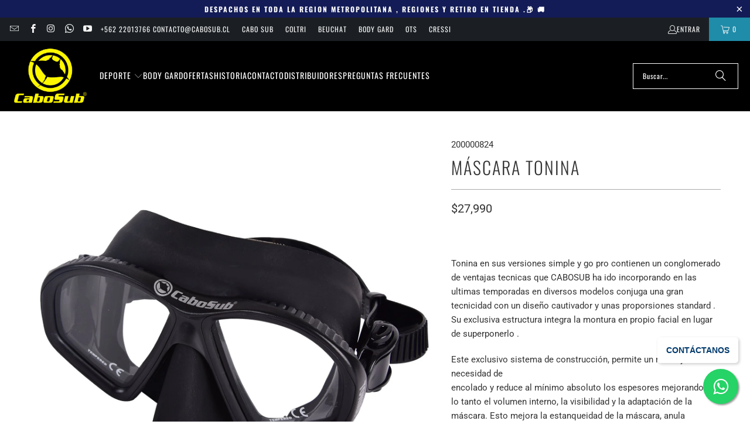

--- FILE ---
content_type: text/html; charset=utf-8
request_url: https://www.cabosub.cl/products/mascara-tonina-verde
body_size: 32139
content:
<!DOCTYPE html>
<html class="no-js no-touch" lang="es">
  <head>
    <meta charset="utf-8">
    <meta http-equiv="cleartype" content="on">
    <meta name="robots" content="index,follow">

    <!-- Mobile Specific Metas -->
    <meta name="HandheldFriendly" content="True">
    <meta name="MobileOptimized" content="320">
    <meta name="viewport" content="width=device-width,initial-scale=1">
    <meta name="theme-color" content="#ffffff">

    
    <title>
      Máscara Tonina - CABOSUB.CL
    </title>

    
      <meta name="description" content="Tonina en sus versiones simple y go pro contienen un conglomerado de ventajas tecnicas que CABOSUB ha ido incorporando en las ultimas temporadas en diversos modelos conjuga una gran tecnicidad con un diseño cautivador y unas proporsiones standard . Su exclusiva estructura integra la montura en propio facial en lugar de"/>
    

    <link rel="preconnect" href="https://fonts.shopifycdn.com" />
    <link rel="preconnect" href="https://cdn.shopify.com" />
    <link rel="preconnect" href="https://cdn.shopifycloud.com" />

    <link rel="dns-prefetch" href="https://v.shopify.com" />
    <link rel="dns-prefetch" href="https://www.youtube.com" />
    <link rel="dns-prefetch" href="https://vimeo.com" />

    <link href="//www.cabosub.cl/cdn/shop/t/4/assets/jquery.min.js?v=147293088974801289311761853703" as="script" rel="preload">

    <!-- Stylesheet for Fancybox library -->
    <link rel="stylesheet" href="//www.cabosub.cl/cdn/shop/t/4/assets/fancybox.css?v=19278034316635137701761853703" type="text/css" media="all" defer>

    <!-- Stylesheets for Turbo -->
    <link href="//www.cabosub.cl/cdn/shop/t/4/assets/styles.css?v=78596928559560565121762455264" rel="stylesheet" type="text/css" media="all" />

    <!-- Icons -->
    
      <link rel="shortcut icon" type="image/x-icon" href="//www.cabosub.cl/cdn/shop/files/logo_cabosub_180x180.jpg?v=1762271291">
      <link rel="apple-touch-icon" href="//www.cabosub.cl/cdn/shop/files/logo_cabosub_180x180.jpg?v=1762271291"/>
      <link rel="apple-touch-icon" sizes="57x57" href="//www.cabosub.cl/cdn/shop/files/logo_cabosub_57x57.jpg?v=1762271291"/>
      <link rel="apple-touch-icon" sizes="60x60" href="//www.cabosub.cl/cdn/shop/files/logo_cabosub_60x60.jpg?v=1762271291"/>
      <link rel="apple-touch-icon" sizes="72x72" href="//www.cabosub.cl/cdn/shop/files/logo_cabosub_72x72.jpg?v=1762271291"/>
      <link rel="apple-touch-icon" sizes="76x76" href="//www.cabosub.cl/cdn/shop/files/logo_cabosub_76x76.jpg?v=1762271291"/>
      <link rel="apple-touch-icon" sizes="114x114" href="//www.cabosub.cl/cdn/shop/files/logo_cabosub_114x114.jpg?v=1762271291"/>
      <link rel="apple-touch-icon" sizes="180x180" href="//www.cabosub.cl/cdn/shop/files/logo_cabosub_180x180.jpg?v=1762271291"/>
      <link rel="apple-touch-icon" sizes="228x228" href="//www.cabosub.cl/cdn/shop/files/logo_cabosub_228x228.jpg?v=1762271291"/>
    
    <link rel="canonical" href="https://www.cabosub.cl/products/mascara-tonina-verde"/>

    

    

    

    
    <script>
      window.PXUTheme = window.PXUTheme || {};
      window.PXUTheme.version = '9.5.1';
      window.PXUTheme.name = 'Turbo';
    </script>
    


    
<template id="price-ui"><span class="price " data-price></span><span class="compare-at-price" data-compare-at-price></span><span class="unit-pricing" data-unit-pricing></span></template>
    <template id="price-ui-badge"><div class="price-ui-badge__sticker price-ui-badge__sticker--">
    <span class="price-ui-badge__sticker-text" data-badge></span>
  </div></template>
    
    <template id="price-ui__price"><span class="money" data-price></span></template>
    <template id="price-ui__price-range"><span class="price-min" data-price-min><span class="money" data-price></span></span> - <span class="price-max" data-price-max><span class="money" data-price></span></span></template>
    <template id="price-ui__unit-pricing"><span class="unit-quantity" data-unit-quantity></span> | <span class="unit-price" data-unit-price><span class="money" data-price></span></span> / <span class="unit-measurement" data-unit-measurement></span></template>
    <template id="price-ui-badge__percent-savings-range">Guardar hasta <span data-price-percent></span>%</template>
    <template id="price-ui-badge__percent-savings">Guardar <span data-price-percent></span>%</template>
    <template id="price-ui-badge__price-savings-range">Guarda hasta <span class="money" data-price></span></template>
    <template id="price-ui-badge__price-savings">Guardar <span class="money" data-price></span></template>
    <template id="price-ui-badge__on-sale">Venta</template>
    <template id="price-ui-badge__sold-out">Solicitar</template>
    <template id="price-ui-badge__in-stock">En stock</template>
    


    <script>
      
window.PXUTheme = window.PXUTheme || {};


window.PXUTheme.theme_settings = {};
window.PXUTheme.currency = {};
window.PXUTheme.routes = window.PXUTheme.routes || {};


window.PXUTheme.theme_settings.display_tos_checkbox = false;
window.PXUTheme.theme_settings.go_to_checkout = true;
window.PXUTheme.theme_settings.cart_action = "redirect_cart";
window.PXUTheme.theme_settings.cart_shipping_calculator = false;


window.PXUTheme.theme_settings.collection_swatches = true;
window.PXUTheme.theme_settings.collection_secondary_image = true;


window.PXUTheme.currency.show_multiple_currencies = false;
window.PXUTheme.currency.shop_currency = "CLP";
window.PXUTheme.currency.default_currency = "CLP";
window.PXUTheme.currency.display_format = "money_format";
window.PXUTheme.currency.money_format = "${{amount_no_decimals}}";
window.PXUTheme.currency.money_format_no_currency = "${{amount_no_decimals}}";
window.PXUTheme.currency.money_format_currency = "${{amount_no_decimals}} CLP";
window.PXUTheme.currency.native_multi_currency = false;
window.PXUTheme.currency.iso_code = "CLP";
window.PXUTheme.currency.symbol = "$";


window.PXUTheme.theme_settings.display_inventory_left = true;
window.PXUTheme.theme_settings.inventory_threshold = 10;
window.PXUTheme.theme_settings.limit_quantity = false;


window.PXUTheme.theme_settings.menu_position = null;


window.PXUTheme.theme_settings.newsletter_popup = false;
window.PXUTheme.theme_settings.newsletter_popup_days = "14";
window.PXUTheme.theme_settings.newsletter_popup_mobile = false;
window.PXUTheme.theme_settings.newsletter_popup_seconds = 0;


window.PXUTheme.theme_settings.pagination_type = "load_more";


window.PXUTheme.theme_settings.enable_shopify_collection_badges = false;
window.PXUTheme.theme_settings.quick_shop_thumbnail_position = null;
window.PXUTheme.theme_settings.product_form_style = "radio";
window.PXUTheme.theme_settings.sale_banner_enabled = true;
window.PXUTheme.theme_settings.display_savings = true;
window.PXUTheme.theme_settings.display_sold_out_price = false;
window.PXUTheme.theme_settings.free_text = "";
window.PXUTheme.theme_settings.video_looping = null;
window.PXUTheme.theme_settings.quick_shop_style = "popup";
window.PXUTheme.theme_settings.hover_enabled = false;


window.PXUTheme.routes.cart_url = "/cart";
window.PXUTheme.routes.cart_update_url = "/cart/update";
window.PXUTheme.routes.root_url = "/";
window.PXUTheme.routes.search_url = "/search";
window.PXUTheme.routes.all_products_collection_url = "/collections/all";
window.PXUTheme.routes.product_recommendations_url = "/recommendations/products";
window.PXUTheme.routes.predictive_search_url = "/search/suggest";


window.PXUTheme.theme_settings.image_loading_style = "appear";


window.PXUTheme.theme_settings.enable_autocomplete = true;


window.PXUTheme.theme_settings.page_dots_enabled = false;
window.PXUTheme.theme_settings.slideshow_arrow_size = "regular";


window.PXUTheme.theme_settings.quick_shop_enabled = true;


window.PXUTheme.theme_settings.enable_back_to_top_button = false;


window.PXUTheme.translation = {};


window.PXUTheme.translation.agree_to_terms_warning = "Usted debe estar de acuerdo con los términos y condiciones de pago y envío.";
window.PXUTheme.translation.one_item_left = "artículo queda";
window.PXUTheme.translation.items_left_text = "artículos quedan";
window.PXUTheme.translation.cart_savings_text = "Ahorras";
window.PXUTheme.translation.cart_discount_text = "Descuento";
window.PXUTheme.translation.cart_subtotal_text = "Subtotal";
window.PXUTheme.translation.cart_remove_text = "Eliminar";
window.PXUTheme.translation.cart_free_text = "Libre";


window.PXUTheme.translation.newsletter_success_text = "¡Gracias por unirte a nuestra lista de correo!";


window.PXUTheme.translation.notify_email = "Introduce tu dirección de correo electrónico...";
window.PXUTheme.translation.notify_email_value = "Translation missing: es.contact.fields.email";
window.PXUTheme.translation.notify_email_send = "Enviar";
window.PXUTheme.translation.notify_message_first = "Por favor, notifícame cuando ";
window.PXUTheme.translation.notify_message_last = " esté disponible - ";
window.PXUTheme.translation.notify_success_text = "¡Gracias! ¡Te avisaremos cuando el producto esté disponible!";


window.PXUTheme.translation.add_to_cart = "Añadir a la cesta";
window.PXUTheme.translation.coming_soon_text = "Próximamente";
window.PXUTheme.translation.sold_out_text = "Solicitar";
window.PXUTheme.translation.sale_text = "Rebajado";
window.PXUTheme.translation.savings_text = "Ahorras";
window.PXUTheme.translation.percent_off_text = "% rebajado";
window.PXUTheme.translation.from_text = "de";
window.PXUTheme.translation.new_text = "Nuevo";
window.PXUTheme.translation.pre_order_text = "COTIZAR";
window.PXUTheme.translation.unavailable_text = "No disponible";


window.PXUTheme.translation.all_results = "Ver todos los resultados";
window.PXUTheme.translation.no_results = "No se encontraron resultados.";


window.PXUTheme.media_queries = {};
window.PXUTheme.media_queries.small = window.matchMedia( "(max-width: 480px)" );
window.PXUTheme.media_queries.medium = window.matchMedia( "(max-width: 798px)" );
window.PXUTheme.media_queries.large = window.matchMedia( "(min-width: 799px)" );
window.PXUTheme.media_queries.larger = window.matchMedia( "(min-width: 960px)" );
window.PXUTheme.media_queries.xlarge = window.matchMedia( "(min-width: 1200px)" );
window.PXUTheme.media_queries.ie10 = window.matchMedia( "all and (-ms-high-contrast: none), (-ms-high-contrast: active)" );
window.PXUTheme.media_queries.tablet = window.matchMedia( "only screen and (min-width: 799px) and (max-width: 1024px)" );
window.PXUTheme.media_queries.mobile_and_tablet = window.matchMedia( "(max-width: 1024px)" );

    </script>

    

    

    <script>
      
    </script>

    <script>window.performance && window.performance.mark && window.performance.mark('shopify.content_for_header.start');</script><meta name="google-site-verification" content="x6MJ1xRDgm9FqOktcaG7juIVcP6MechSWf0OdBKbfAY">
<meta id="shopify-digital-wallet" name="shopify-digital-wallet" content="/7843250235/digital_wallets/dialog">
<link rel="alternate" type="application/json+oembed" href="https://www.cabosub.cl/products/mascara-tonina-verde.oembed">
<script async="async" src="/checkouts/internal/preloads.js?locale=es-CL"></script>
<script id="shopify-features" type="application/json">{"accessToken":"b9e47307e9a5d2dce067fc03a3c851e7","betas":["rich-media-storefront-analytics"],"domain":"www.cabosub.cl","predictiveSearch":true,"shopId":7843250235,"locale":"es"}</script>
<script>var Shopify = Shopify || {};
Shopify.shop = "esell-cl.myshopify.com";
Shopify.locale = "es";
Shopify.currency = {"active":"CLP","rate":"1.0"};
Shopify.country = "CL";
Shopify.theme = {"name":"Turbo - 2025-10-30","id":162797944867,"schema_name":"Turbo","schema_version":"9.5.1","theme_store_id":null,"role":"main"};
Shopify.theme.handle = "null";
Shopify.theme.style = {"id":null,"handle":null};
Shopify.cdnHost = "www.cabosub.cl/cdn";
Shopify.routes = Shopify.routes || {};
Shopify.routes.root = "/";</script>
<script type="module">!function(o){(o.Shopify=o.Shopify||{}).modules=!0}(window);</script>
<script>!function(o){function n(){var o=[];function n(){o.push(Array.prototype.slice.apply(arguments))}return n.q=o,n}var t=o.Shopify=o.Shopify||{};t.loadFeatures=n(),t.autoloadFeatures=n()}(window);</script>
<script id="shop-js-analytics" type="application/json">{"pageType":"product"}</script>
<script defer="defer" async type="module" src="//www.cabosub.cl/cdn/shopifycloud/shop-js/modules/v2/client.init-shop-cart-sync_CvZOh8Af.es.esm.js"></script>
<script defer="defer" async type="module" src="//www.cabosub.cl/cdn/shopifycloud/shop-js/modules/v2/chunk.common_3Rxs6Qxh.esm.js"></script>
<script type="module">
  await import("//www.cabosub.cl/cdn/shopifycloud/shop-js/modules/v2/client.init-shop-cart-sync_CvZOh8Af.es.esm.js");
await import("//www.cabosub.cl/cdn/shopifycloud/shop-js/modules/v2/chunk.common_3Rxs6Qxh.esm.js");

  window.Shopify.SignInWithShop?.initShopCartSync?.({"fedCMEnabled":true,"windoidEnabled":true});

</script>
<script>(function() {
  var isLoaded = false;
  function asyncLoad() {
    if (isLoaded) return;
    isLoaded = true;
    var urls = ["\/\/shopify.privy.com\/widget.js?shop=esell-cl.myshopify.com","https:\/\/shy.elfsight.com\/p\/platform.js?shop=esell-cl.myshopify.com"];
    for (var i = 0; i < urls.length; i++) {
      var s = document.createElement('script');
      s.type = 'text/javascript';
      s.async = true;
      s.src = urls[i];
      var x = document.getElementsByTagName('script')[0];
      x.parentNode.insertBefore(s, x);
    }
  };
  if(window.attachEvent) {
    window.attachEvent('onload', asyncLoad);
  } else {
    window.addEventListener('load', asyncLoad, false);
  }
})();</script>
<script id="__st">var __st={"a":7843250235,"offset":-10800,"reqid":"f55d90c1-876e-4569-8ffc-987395dd786d-1768749992","pageurl":"www.cabosub.cl\/products\/mascara-tonina-verde","u":"bd61cf3ad075","p":"product","rtyp":"product","rid":2232436850747};</script>
<script>window.ShopifyPaypalV4VisibilityTracking = true;</script>
<script id="captcha-bootstrap">!function(){'use strict';const t='contact',e='account',n='new_comment',o=[[t,t],['blogs',n],['comments',n],[t,'customer']],c=[[e,'customer_login'],[e,'guest_login'],[e,'recover_customer_password'],[e,'create_customer']],r=t=>t.map((([t,e])=>`form[action*='/${t}']:not([data-nocaptcha='true']) input[name='form_type'][value='${e}']`)).join(','),a=t=>()=>t?[...document.querySelectorAll(t)].map((t=>t.form)):[];function s(){const t=[...o],e=r(t);return a(e)}const i='password',u='form_key',d=['recaptcha-v3-token','g-recaptcha-response','h-captcha-response',i],f=()=>{try{return window.sessionStorage}catch{return}},m='__shopify_v',_=t=>t.elements[u];function p(t,e,n=!1){try{const o=window.sessionStorage,c=JSON.parse(o.getItem(e)),{data:r}=function(t){const{data:e,action:n}=t;return t[m]||n?{data:e,action:n}:{data:t,action:n}}(c);for(const[e,n]of Object.entries(r))t.elements[e]&&(t.elements[e].value=n);n&&o.removeItem(e)}catch(o){console.error('form repopulation failed',{error:o})}}const l='form_type',E='cptcha';function T(t){t.dataset[E]=!0}const w=window,h=w.document,L='Shopify',v='ce_forms',y='captcha';let A=!1;((t,e)=>{const n=(g='f06e6c50-85a8-45c8-87d0-21a2b65856fe',I='https://cdn.shopify.com/shopifycloud/storefront-forms-hcaptcha/ce_storefront_forms_captcha_hcaptcha.v1.5.2.iife.js',D={infoText:'Protegido por hCaptcha',privacyText:'Privacidad',termsText:'Términos'},(t,e,n)=>{const o=w[L][v],c=o.bindForm;if(c)return c(t,g,e,D).then(n);var r;o.q.push([[t,g,e,D],n]),r=I,A||(h.body.append(Object.assign(h.createElement('script'),{id:'captcha-provider',async:!0,src:r})),A=!0)});var g,I,D;w[L]=w[L]||{},w[L][v]=w[L][v]||{},w[L][v].q=[],w[L][y]=w[L][y]||{},w[L][y].protect=function(t,e){n(t,void 0,e),T(t)},Object.freeze(w[L][y]),function(t,e,n,w,h,L){const[v,y,A,g]=function(t,e,n){const i=e?o:[],u=t?c:[],d=[...i,...u],f=r(d),m=r(i),_=r(d.filter((([t,e])=>n.includes(e))));return[a(f),a(m),a(_),s()]}(w,h,L),I=t=>{const e=t.target;return e instanceof HTMLFormElement?e:e&&e.form},D=t=>v().includes(t);t.addEventListener('submit',(t=>{const e=I(t);if(!e)return;const n=D(e)&&!e.dataset.hcaptchaBound&&!e.dataset.recaptchaBound,o=_(e),c=g().includes(e)&&(!o||!o.value);(n||c)&&t.preventDefault(),c&&!n&&(function(t){try{if(!f())return;!function(t){const e=f();if(!e)return;const n=_(t);if(!n)return;const o=n.value;o&&e.removeItem(o)}(t);const e=Array.from(Array(32),(()=>Math.random().toString(36)[2])).join('');!function(t,e){_(t)||t.append(Object.assign(document.createElement('input'),{type:'hidden',name:u})),t.elements[u].value=e}(t,e),function(t,e){const n=f();if(!n)return;const o=[...t.querySelectorAll(`input[type='${i}']`)].map((({name:t})=>t)),c=[...d,...o],r={};for(const[a,s]of new FormData(t).entries())c.includes(a)||(r[a]=s);n.setItem(e,JSON.stringify({[m]:1,action:t.action,data:r}))}(t,e)}catch(e){console.error('failed to persist form',e)}}(e),e.submit())}));const S=(t,e)=>{t&&!t.dataset[E]&&(n(t,e.some((e=>e===t))),T(t))};for(const o of['focusin','change'])t.addEventListener(o,(t=>{const e=I(t);D(e)&&S(e,y())}));const B=e.get('form_key'),M=e.get(l),P=B&&M;t.addEventListener('DOMContentLoaded',(()=>{const t=y();if(P)for(const e of t)e.elements[l].value===M&&p(e,B);[...new Set([...A(),...v().filter((t=>'true'===t.dataset.shopifyCaptcha))])].forEach((e=>S(e,t)))}))}(h,new URLSearchParams(w.location.search),n,t,e,['guest_login'])})(!0,!0)}();</script>
<script integrity="sha256-4kQ18oKyAcykRKYeNunJcIwy7WH5gtpwJnB7kiuLZ1E=" data-source-attribution="shopify.loadfeatures" defer="defer" src="//www.cabosub.cl/cdn/shopifycloud/storefront/assets/storefront/load_feature-a0a9edcb.js" crossorigin="anonymous"></script>
<script data-source-attribution="shopify.dynamic_checkout.dynamic.init">var Shopify=Shopify||{};Shopify.PaymentButton=Shopify.PaymentButton||{isStorefrontPortableWallets:!0,init:function(){window.Shopify.PaymentButton.init=function(){};var t=document.createElement("script");t.src="https://www.cabosub.cl/cdn/shopifycloud/portable-wallets/latest/portable-wallets.es.js",t.type="module",document.head.appendChild(t)}};
</script>
<script data-source-attribution="shopify.dynamic_checkout.buyer_consent">
  function portableWalletsHideBuyerConsent(e){var t=document.getElementById("shopify-buyer-consent"),n=document.getElementById("shopify-subscription-policy-button");t&&n&&(t.classList.add("hidden"),t.setAttribute("aria-hidden","true"),n.removeEventListener("click",e))}function portableWalletsShowBuyerConsent(e){var t=document.getElementById("shopify-buyer-consent"),n=document.getElementById("shopify-subscription-policy-button");t&&n&&(t.classList.remove("hidden"),t.removeAttribute("aria-hidden"),n.addEventListener("click",e))}window.Shopify?.PaymentButton&&(window.Shopify.PaymentButton.hideBuyerConsent=portableWalletsHideBuyerConsent,window.Shopify.PaymentButton.showBuyerConsent=portableWalletsShowBuyerConsent);
</script>
<script data-source-attribution="shopify.dynamic_checkout.cart.bootstrap">document.addEventListener("DOMContentLoaded",(function(){function t(){return document.querySelector("shopify-accelerated-checkout-cart, shopify-accelerated-checkout")}if(t())Shopify.PaymentButton.init();else{new MutationObserver((function(e,n){t()&&(Shopify.PaymentButton.init(),n.disconnect())})).observe(document.body,{childList:!0,subtree:!0})}}));
</script>

<script>window.performance && window.performance.mark && window.performance.mark('shopify.content_for_header.end');</script>

    

<meta name="author" content="CABOSUB.CL">
<meta property="og:url" content="https://www.cabosub.cl/products/mascara-tonina-verde">
<meta property="og:site_name" content="CABOSUB.CL">




  <meta property="og:type" content="product">
  <meta property="og:title" content="Máscara Tonina">
  
    
      <meta property="og:image" content="https://www.cabosub.cl/cdn/shop/products/200000824_2000x_74aa90b7-e45a-4331-8896-a15d583e138f_600x.jpg?v=1632519071">
      <meta property="og:image:secure_url" content="https://www.cabosub.cl/cdn/shop/products/200000824_2000x_74aa90b7-e45a-4331-8896-a15d583e138f_600x.jpg?v=1632519071">
      
      <meta property="og:image:width" content="1500">
      <meta property="og:image:height" content="1500">
    
  
  <meta property="product:price:amount" content="27,990">
  <meta property="product:price:currency" content="CLP">



  <meta property="og:description" content="Tonina en sus versiones simple y go pro contienen un conglomerado de ventajas tecnicas que CABOSUB ha ido incorporando en las ultimas temporadas en diversos modelos conjuga una gran tecnicidad con un diseño cautivador y unas proporsiones standard . Su exclusiva estructura integra la montura en propio facial en lugar de">




<meta name="twitter:card" content="summary">

  <meta name="twitter:title" content="Máscara Tonina">
  <meta name="twitter:description" content="Tonina en sus versiones simple y go pro contienen un conglomerado de ventajas tecnicas que CABOSUB ha ido incorporando en las ultimas temporadas en diversos modelos conjuga una gran tecnicidad con un diseño cautivador y unas proporsiones standard . Su exclusiva estructura integra la montura en propio facial en lugar de superponerlo .  Este exclusivo sistema de construcción, permite un montaje sin necesidad deencolado y reduce al mínimo absoluto los espesores mejorando por lo tanto el volumen interno, la visibilidad y la adaptación de la máscara. Esto mejora la estanqueidad de la máscara, anula cualquier posibilidad de contacto incómodo de la montura con la frente y elimina toda visión de la zona central del marco desde el interior. El resultado de todo lo anterior es que la membrana, que tiene también la función de estabilizar la máscara en la cara,">
  <meta name="twitter:image" content="https://www.cabosub.cl/cdn/shop/products/200000824_2000x_74aa90b7-e45a-4331-8896-a15d583e138f_240x.jpg?v=1632519071">
  <meta name="twitter:image:width" content="240">
  <meta name="twitter:image:height" content="240">
  <meta name="twitter:image:alt" content="Máscara Tonina">



    
    
  <!-- BEGIN app block: shopify://apps/tipo-related-products/blocks/app-embed/75cf2d86-3988-45e7-8f28-ada23c99704f --><script type="text/javascript">
  
    
    
    var Globo = Globo || {};
    window.Globo.RelatedProducts = window.Globo.RelatedProducts || {}; window.moneyFormat = "${{amount_no_decimals}}"; window.shopCurrency = "CLP";
    window.globoRelatedProductsConfig = {
      __webpack_public_path__ : "https://cdn.shopify.com/extensions/019a6293-eea2-75db-9d64-cc7878a1288f/related-test-cli3-121/assets/", apiUrl: "https://related-products.globo.io/api", alternateApiUrl: "https://related-products.globo.io",
      shop: "esell-cl.myshopify.com", domain: "www.cabosub.cl",themeOs20: true, page: 'product',
      customer:null,
      urls:  { search: "\/search", collection: "\/collections" },
      translation: {"add_to_cart":"Add to cart","add_to_cart_es":"Agregar al carrito","added_to_cart":"Added to cart","added_to_cart_es":"Agregado!","add_to_cart_short":"ADD","add_to_cart_short_es":"Agregar","added_to_cart_short":"ADDED","added_to_cart_short_es":"agregado","add_selected_to_cart":"Add selected to cart","add_selected_to_cart_es":"","added_selected_to_cart":"Added selected to cart","added_selected_to_cart_es":"","sale":"Sale","sale_es":"","total_price":"Total price:","total_price_es":"","this_item":"This item:","this_item_es":"","sold_out":"Sold out","sold_out_es":""},
      settings: {"redirect":true,"new_tab":true,"image_ratio":"400:500","visible_tags":null,"hidden_tags":null,"hidden_collections":null,"exclude_tags":null,"carousel_autoplay":false,"carousel_disable_in_mobile":false,"carousel_loop":true,"carousel_rtl":false,"carousel_items":"5","sold_out":false,"discount":{"enable":false,"condition":"any","type":"percentage","value":10}},
      boughtTogetherIds: {},
      trendingProducts: [4596022378531,4874230431779,4631592599587,6603756240931,6544790716451,4573017997347,2231335452731,2225247518779,6909582704675,2232437571643,1470551392315,2232411062331,4573017767971,4573017931811,4633557565475,2231336894523,6550084386851,2232411029563,6911628083235,6872946311203,4557827604515,4557828194339,4578749317155,2232410931259,1954159951931,2181194907707,1687828463675,2232437538875,1954234269755,2221359956027,2179934715963,4577338032163,6864302899235,4573017964579,1687856054331,4596066385955,7068647325731,6601105571875,2225247289403,2225247322171,6544790290467,4557828751395,4557828718627,4573861576739,6829565902883,6890456088611,2231335518267,2179807379515,6658604793891,6668491063331],
      productBoughtTogether: {"type":"product_bought_together","enable":1,"title":{"text":"Frecuentemente comprados juntos","color":"#212121","fontSize":"25","align":"left"},"subtitle":{"text":null,"color":"#212121","fontSize":"18"},"limit":6,"maxWidth":1170,"conditions":[{"id":"bought_together","status":0},{"id":"manual","status":0},{"id":"vendor","type":"same","status":0},{"id":"type","type":"same","status":0},{"id":"collection","type":"same","status":1},{"id":"tags","type":"same","status":1},{"id":"global","status":1}],"template":{"id":"1","elements":["price","addToCartBtn","variantSelector","saleLabel"],"productTitle":{"fontSize":"15","color":"#212121"},"productPrice":{"fontSize":"14","color":"#212121"},"productOldPrice":{"fontSize":16,"color":"#919191"},"button":{"fontSize":"14","color":"#ffffff","backgroundColor":"#212121"},"saleLabel":{"color":"#fff","backgroundColor":"#c00000"},"this_item":true,"selected":true},"random":true,"discount":true},
      productRelated: {"type":"product_related","enable":false,"title":{"text":"Productos Relacionados","color":"#212121","fontSize":"25","align":"center"},"subtitle":{"text":null,"color":"#212121","fontSize":"18"},"limit":6,"maxWidth":1170,"conditions":[{"id":"manual","status":0},{"id":"bought_together","status":0},{"id":"vendor","type":"same","status":1},{"id":"type","type":"same","status":1},{"id":"collection","type":"same","status":1},{"id":"tags","type":"same","status":1},{"id":"global","status":1}],"template":{"id":"1","elements":["price","addToCartBtn","variantSelector","saleLabel"],"productTitle":{"fontSize":"15","color":"#212121"},"productPrice":{"fontSize":"14","color":"#212121"},"productOldPrice":{"fontSize":16,"color":"#919191"},"button":{"fontSize":"14","color":"#ffffff","backgroundColor":"#212121"},"saleLabel":{"color":"#fff","backgroundColor":"#c00000"},"this_item":false,"selected":false},"random":false,"discount":false},
      cart: {"type":"cart","enable":false,"title":{"text":"What else do you need?","color":"#212121","fontSize":"20","align":"left"},"subtitle":{"text":"","color":"#212121","fontSize":"18"},"limit":3,"maxWidth":1170,"conditions":[{"id":"manual","status":1},{"id":"bought_together","status":1},{"id":"tags","type":"same","status":1},{"id":"global","status":1}],"template":{"id":"3","elements":["price","addToCartBtn","variantSelector","saleLabel"],"productTitle":{"fontSize":"14","color":"#212121"},"productPrice":{"fontSize":"14","color":"#212121"},"productOldPrice":{"fontSize":16,"color":"#919191"},"button":{"fontSize":"15","color":"#ffffff","backgroundColor":"#212121"},"saleLabel":{"color":"#fff","backgroundColor":"#c00000"},"this_item":true,"selected":true},"random":false,"discount":false},
      basis_collection_handle: 'globo_basis_collection',
      widgets: [{"id":11078,"title":{"trans":[],"text":null,"color":"#000000","fontSize":"25","align":"center"},"subtitle":{"trans":[],"text":null,"color":"#000000","fontSize":"18"},"when":null,"conditions":{"type":["best_selling"],"condition":null},"template":{"id":"2","elements":["price","addToCartBtn","variantSelector","saleLabel"],"productTitle":{"fontSize":"15","color":"#111111"},"productPrice":{"fontSize":"14","color":"#B12704"},"productOldPrice":{"fontSize":"14","color":"#989898"},"button":{"fontSize":"14","color":"#ffffff","backgroundColor":"#6371c7"},"saleLabel":{"color":"#fff","backgroundColor":"#c00000"},"selected":true,"this_item":true,"customCarousel":{"large":"4","small":"3","tablet":"2","mobile":"2"}},"positions":["product_bottom"],"maxWidth":1170,"limit":4,"random":1,"discount":0,"sort":0,"enable":0,"type":"widget"},{"id":10024,"title":{"trans":[],"text":"Comprados frecuentemente juntos","color":"#000000","fontSize":"25","align":"center"},"subtitle":{"trans":[],"text":null,"color":"#000000","fontSize":"18"},"when":null,"conditions":{"type":"best_selling"},"template":{"id":"2","elements":["price","addToCartBtn","variantSelector","saleLabel"],"productTitle":{"fontSize":"15","color":"#111111"},"productPrice":{"fontSize":"14","color":"#B12704"},"productOldPrice":{"fontSize":"14","color":"#989898"},"button":{"fontSize":"14","color":"#ffffff","backgroundColor":"#6371c7"},"saleLabel":{"color":"#fff","backgroundColor":"#c00000"},"selected":true,"this_item":true,"customCarousel":{"large":"4","small":"3","tablet":"2","mobile":"2"}},"positions":["product_top"],"maxWidth":1170,"limit":6,"random":0,"discount":0,"sort":0,"enable":0,"type":"widget"},{"id":9993,"title":{"trans":[],"text":"combinalo con","color":"#000000","fontSize":"25","align":"center"},"subtitle":{"trans":[],"text":null,"color":"#000000","fontSize":"18"},"when":null,"conditions":{"type":["best_selling"],"condition":null},"template":{"id":"1","elements":["price","addToCartBtn","variantSelector","saleLabel"],"productTitle":{"fontSize":"15","color":"#111111"},"productPrice":{"fontSize":"14","color":"#B12704"},"productOldPrice":{"fontSize":"14","color":"#989898"},"button":{"fontSize":"14","color":"#ffffff","backgroundColor":"#6371c7"},"saleLabel":{"color":"#fff","backgroundColor":"#c00000"},"selected":true,"this_item":true,"customCarousel":{"large":"4","small":"3","tablet":"2","mobile":"2"}},"positions":["product_bottom"],"maxWidth":1170,"limit":4,"random":0,"discount":0,"sort":0,"enable":0,"type":"widget"}],
      offers: [],
      view_name: 'globo.alsobought', cart_properties_name: '_bundle', upsell_properties_name: '_upsell_bundle',
      discounted_ids: [],discount_min_amount: 0,offerdiscounted_ids: [],offerdiscount_min_amount: 0,data: { ids: ["2232436850747"],handles: ["mascara-tonina-verde"], title : "Máscara Tonina", vendors: ["Cabo Sub"], types: ["Apnea"], tags: ["caza submarina","mascara apnea","Máscaras Apnea"], collections: [] },
        
        product: {id: "2232436850747", title: "Máscara Tonina", handle: "mascara-tonina-verde", price: 2799000, compare_at_price: null, images: ["//www.cabosub.cl/cdn/shop/products/200000824_2000x_74aa90b7-e45a-4331-8896-a15d583e138f.jpg?v=1632519071"], variants: [{"id":32942834614307,"title":"negro","option1":"negro","option2":null,"option3":null,"sku":"200000824","requires_shipping":true,"taxable":true,"featured_image":{"id":17292588253219,"product_id":2232436850747,"position":1,"created_at":"2020-11-05T18:05:07-03:00","updated_at":"2021-09-24T18:31:11-03:00","alt":null,"width":1500,"height":1500,"src":"\/\/www.cabosub.cl\/cdn\/shop\/products\/200000824_2000x_74aa90b7-e45a-4331-8896-a15d583e138f.jpg?v=1632519071","variant_ids":[32942834614307]},"available":true,"name":"Máscara Tonina - negro","public_title":"negro","options":["negro"],"price":2799000,"weight":270,"compare_at_price":null,"inventory_management":"shopify","barcode":null,"featured_media":{"alt":null,"id":9464221794339,"position":1,"preview_image":{"aspect_ratio":1.0,"height":1500,"width":1500,"src":"\/\/www.cabosub.cl\/cdn\/shop\/products\/200000824_2000x_74aa90b7-e45a-4331-8896-a15d583e138f.jpg?v=1632519071"}},"requires_selling_plan":false,"selling_plan_allocations":[]}], available: true, vendor: "Cabo Sub", product_type: "Apnea", tags: ["caza submarina","mascara apnea","Máscaras Apnea"], published_at:"2020-10-01 18:33:14 -0300"},cartdata:{ ids: [],handles: [], vendors: [], types: [], tags: [], collections: [] },upselldatas:{},cartitems:[],cartitemhandles: [],manualCollectionsDatas: {},layouts: [],
      no_image_url: "https://cdn.shopify.com/s/images/admin/no-image-large.gif",
      manualRecommendations:[], manualVendors:[], manualTags:[], manualProductTypes:[], manualCollections:[],
      app_version : 2,
      collection_handle: "", curPlan :  "FREE" ,
    };
    globoRelatedProductsConfig.data.collections = globoRelatedProductsConfig.data.collections.concat(["accesorios-apnea","apnea","buceo","cabo-sub","caza-submarina","globo_basis_collection","mas-vendidos","mascaras","mascaras-silicona"]);globoRelatedProductsConfig.boughtTogetherIds[2232436850747] = false;globoRelatedProductsConfig.upselldatas[2232436850747] = { title: "Máscara Tonina", collections :["accesorios-apnea","apnea","buceo","cabo-sub","caza-submarina","globo_basis_collection","mas-vendidos","mascaras","mascaras-silicona"], tags:["caza submarina","mascara apnea","Máscaras Apnea"], product_type:"Apnea"};
</script>
<style>
  
    
    
    
    
    
    

    
  
    
    
    
    
    
    

    
  
    
    
    
    
    
    

    
  
</style>
<script>
  document.addEventListener('DOMContentLoaded', function () {
    document.querySelectorAll('[class*=globo_widget_]').forEach(function (el) {
      if (el.clientWidth < 600) {
        el.classList.add('globo_widget_mobile');
      }
    });
  });
</script>

<!-- BEGIN app snippet: globo-alsobought-style -->
<style>
    .ga-products-box .ga-product_image:after{padding-top:100%;}
    @media only screen and (max-width:749px){.return-link-wrapper{margin-bottom:0 !important;}}
    
        
        
            
                
                
                  .ga-products-box .ga-product_image:after{padding-top:125.0%;}
                
            
        
    
    
#ga-product_bought_together{max-width:1170px;margin:15px auto} #ga-product_bought_together h2{color:#212121;font-size:25px;text-align:left} #ga-product_bought_together .ga-subtitle{color:#212121;font-size:18px;text-align:left} #ga-product_bought_together .ga-product_title, #ga-product_bought_together select.ga-product_variant_select{color:#212121;font-size:15px} #ga-product_bought_together span.ga-product_price{color:#212121;font-size:14px} #ga-product_bought_together .ga-product_oldprice{color:#919191;font-size:14px} #ga-product_bought_together button.ga-product_addtocart, #ga-product_bought_together button.ga-addalltocart{color:#fff;background-color:#212121;font-size:14px} #ga-product_bought_together .ga-label_sale{color:#fff;background-color:#c00000} #ga-product_related{max-width:1170px;margin:15px auto} #ga-product_related h2{color:#212121;font-size:25px;text-align:center} #ga-product_related .ga-subtitle{color:#212121;font-size:18px;text-align:center} #ga-product_related .ga-product_title, #ga-product_related select.ga-product_variant_select{color:#212121;font-size:15px} #ga-product_related span.ga-product_price{color:#212121;font-size:14px} #ga-product_related .ga-product_oldprice{color:#919191;font-size:14px} #ga-product_related button.ga-product_addtocart, #ga-product_related button.ga-addalltocart{color:#fff;background-color:#212121;font-size:14px} #ga-product_related .ga-label_sale{color:#fff;background-color:#c00000}
        
            #ga-cart{max-width:1170px;margin:15px auto} #ga-cart h2{color:#212121;font-size:20px;text-align:left} #ga-cart .ga-subtitle{color:#212121;font-size:16px;text-align:left} #ga-cart .ga-product_title, #ga-cart select.ga-product_variant_select{color:#212121;font-size:14px} #ga-cart span.ga-product_price{color:#212121;font-size:14px} #ga-cart .ga-product_oldprice{color:#919191;font-size:14px} #ga-cart button.ga-product_addtocart, #ga-cart button.ga-addalltocart{color:#fff;background-color:#212121;font-size:15px} #ga-cart .ga-label_sale{color:#fff;background-color:#c00000}
        
#wigget_11078{max-width:1170px;margin:15px auto;}#wigget_10024{max-width:1170px;margin:15px auto;}#wigget_9993{max-width:1170px;margin:15px auto;}
</style>
<!-- END app snippet --><!-- BEGIN app snippet: globo-alsobought-template -->
<script id="globoRelatedProductsTemplate2" type="template/html">
  {% if box.template.id == 1 or box.template.id == '1' %}
  <div id="{{box.id}}" data-title="{{box.title.text | escape}}" class="ga ga-template_1 ga-products-box ga-template_themeid_{{ theme_store_id  }}"> {% if box.title and box.title.text and box.title.text != '' %} <h2 class="ga-title section-title"> <span>{{box.title.text}}</span> </h2> {% endif %} {% if box.subtitle and box.subtitle.text and box.subtitle.text != '' %} <div class="ga-subtitle">{{box.subtitle.text}}</div> {% endif %} <div class="ga-products"> <div class="ga-carousel_wrapper"> <div class="ga-carousel gowl-carousel" data-products-count="{{products.size}}"> {% for product in products %} {% assign first_available_variant = false %} {% for variant in product.variants %} {% if first_available_variant == false and variant.available %} {% assign first_available_variant = variant %} {% endif %} {% endfor %} {% if first_available_variant == false %} {% assign first_available_variant = product.variants[0] %} {% endif %} {% if product.images[0] %} {% assign featured_image = product.images[0] | img_url: '350x' %} {% else %} {% assign featured_image = no_image_url | img_url: '350x' %} {% endif %} <div class="ga-product" data-product-id="{{product.id}}"> <a {% if settings.new_tab %} target="_blank" {% endif %} href="/products/{{product.handle}}"> {% if box.template.elements contains 'saleLabel' and first_available_variant.compare_at_price > first_available_variant.price %} <span class="ga-label ga-label_sale">{{translation.sale}}</span> {% endif %} {% unless product.available %} <span class="ga-label ga-label_sold">{{translation.sold_out}}</span> {% endunless %} <div class="ga-product_image ga-product_image_{{product.id}}" id="ga-product_image_{{product.id}}" style="background-image: url('{{featured_image}}')"> <span></span> </div> </a> <a class="ga-product_title  " {% if settings.new_tab %} target="_blank" {% endif %} href="/products/{{product.handle}}">{{product.title}}</a> {% assign variants_size = product.variants | size %} <div class="ga-product_variants-container{% unless box.template.elements contains 'variantSelector' %} ga-hide{% endunless %}"> <select aria-label="Variant" class="ga-product_variant_select {% if variants_size == 1 %}ga-hide{% endif %}"> {% for variant in product.variants %} <option {% if first_available_variant.id == variant.id %} selected {% endif %} {% unless variant.available %} disabled {% endunless %} data-image="{% if variant.featured_image %}{{variant.featured_image.src | img_url: '350x'}}{% else %}{{featured_image}}{% endif %}" data-available="{{variant.available}}" data-compare_at_price="{{variant.compare_at_price}}" data-price="{{variant.price}}" value="{{variant.id}}">{{variant.title}} {% unless variant.available %} - {{translation.sold_out}} {% endunless %} </option> {% endfor %} </select> </div> {% if settings.setHideprice %} {% else %} {% if box.template.elements contains 'price' %} <span class="ga-product_price-container"> <span class="ga-product_price money   {% if first_available_variant.compare_at_price > first_available_variant.price %} ga-product_have_oldprice {% endif %}">{{first_available_variant.price | money}}</span> {% if first_available_variant.compare_at_price > first_available_variant.price %} <s class="ga-product_oldprice money">{{first_available_variant.compare_at_price | money}}</s> {% endif %} </span> {% endif %} {% if box.template.elements contains 'addToCartBtn' %} <button class="ga-product_addtocart" type="button" data-add="{{translation.add_to_cart}}" data-added="{{translation.added_to_cart}}">{{translation.add_to_cart}}</button> {% endif %} {% endif %} </div> {% endfor %} </div> </div> {%- unless settings.hidewatermark == true -%} <p style="text-align: right;font-size:small;display: inline-block !important; width: 100%;">{% if settings.copyright !='' %}{{ settings.copyright }}{%- endif -%}</p>{%- endunless -%} </div> </div>
  {% elsif box.template.id == 2 or box.template.id == '2' %}
  <div id="{{box.id}}" data-title="{{box.title.text | escape}}" class="ga ga-template_2 ga-products-box "> {% if box.title and box.title.text and box.title.text != '' %} <h2 class="ga-title section-title "> <span>{{box.title.text}}</span> </h2> {% endif %} {% if box.subtitle and box.subtitle.text and box.subtitle.text != '' %} <div class="ga-subtitle">{{box.subtitle.text}}</div> {% endif %} {% assign total_price = 0 %} {% assign total_sale_price = 0 %} <div class="ga-products"> <div class="ga-products_image"> {% for product in products %} {% assign first_available_variant = false %} {% for variant in product.variants %} {% if first_available_variant == false and variant.available %} {% assign first_available_variant = variant %} {% endif %} {% endfor %} {% if first_available_variant == false %} {% assign first_available_variant = product.variants[0] %} {% endif %} {% if first_available_variant.available and box.template.selected %} {% assign total_price = total_price | plus: first_available_variant.price %} {% if first_available_variant.compare_at_price > first_available_variant.price %} {% assign total_sale_price = total_sale_price | plus: first_available_variant.compare_at_price %} {% else %} {% assign total_sale_price = total_sale_price | plus: first_available_variant.price %} {% endif %} {% endif %} {% if product.images[0] %} {% assign featured_image = product.images[0] | img_url: '350x' %} {% else %} {% assign featured_image = no_image_url | img_url: '350x' %} {% endif %} <div class="ga-product {% if forloop.last %}last{% endif %}" id="ga-product_{{product.id}}"> <a {% if settings.new_tab %} target="_blank" {% endif %} href="/products/{{product.handle}}"> {% unless product.available %} <span class="ga-label ga-label_sold">{{translation.sold_out}}</span> {% endunless %} <img class="ga-product_image_{{product.id}}" id="ga-product_image_{{product.id}}" src="{{featured_image}}" alt="{{product.title}}"/> </a> </div> {% endfor %} {% if settings.setHideprice %} {% else %} <div class="ga-product-form {% unless total_price > 0 %}ga-hide{% endunless %}"> {% if box.template.elements contains 'price' %} <div> {{translation.total_price}} <span class="ga-product_price ga-product_totalprice money">{{total_price | money}}</span> <span class="ga-product_oldprice ga-product_total_sale_price money {% if total_price >= total_sale_price %} ga-hide {% endif %}">{{ total_sale_price | money}}</span> </div> {% endif %} {% if box.template.elements contains 'addToCartBtn' %} <button class="ga-addalltocart" type="button" data-add="{{translation.add_selected_to_cart}}" data-added="{{translation.added_selected_to_cart}}">{{translation.add_selected_to_cart}}</button> {% endif %} </div> {% endif %} </div> </div> <ul class="ga-products-input"> {% for product in products %} {% assign first_available_variant = false %} {% for variant in product.variants %} {% if first_available_variant == false and variant.available %} {% assign first_available_variant = variant %} {% endif %} {% endfor %} {% if first_available_variant == false %} {% assign first_available_variant = product.variants[0] %} {% endif %} {% if product.images[0] %} {% assign featured_image = product.images[0] | img_url: '350x' %} {% else %} {% assign featured_image = no_image_url | img_url: '350x' %} {% endif %} <li class="ga-product{% unless box.template.selected %} ga-deactive{% endunless %}" data-product-id="{{product.id}}"> <input {% unless product.available %} disabled {% endunless %} class="selectedItem" {% if box.template.selected and product.available == true %} checked {% endif %} type="checkbox" value="{{product.id}}"/> <a class="ga-product_title" {% if settings.new_tab %} target="_blank" {% endif %} href="/products/{{product.handle}}"> {% if product.id == cur_product_id %} <strong>{{translation.this_item}} </strong> {% endif %} {{product.title}} {% unless product.available %} - {{translation.sold_out}} {% endunless %} </a> {% assign variants_size = product.variants | size %} <div class="ga-product_variants-container{% unless box.template.elements contains 'variantSelector' %} ga-hide{% endunless %}"> <select {% unless product.available %} disabled {% endunless %} aria-label="Variant" class="ga-product_variant_select {% if variants_size == 1 %}ga-hide{% endif %}"> {% for variant in product.variants %} <option {% if first_available_variant.id == variant.id %} selected {% endif %} {% unless variant.available %} disabled {% endunless %} data-image="{% if variant.featured_image %}{{variant.featured_image.src | img_url: '100x'}}{% else %}{{featured_image}}{% endif %}" data-available="{{variant.available}}" data-compare_at_price="{{variant.compare_at_price}}" data-price="{{variant.price}}" value="{{variant.id}}">{{variant.title}} {% unless variant.available %} - {{translation.sold_out}} {% endunless %} </option> {% endfor %} </select> </div> {% if settings.setHideprice %} {% else %} {% if box.template.elements contains 'price' %} <span class="ga-product_price-container"> <span class="ga-product_price money   {% if first_available_variant.compare_at_price > first_available_variant.price %} ga-product_have_oldprice {% endif %}">{{first_available_variant.price | money}}</span> {% if first_available_variant.compare_at_price > first_available_variant.price %} <s class="ga-product_oldprice money">{{first_available_variant.compare_at_price | money}}</s> {% endif %} </span> {% endif %} {% endif %} </li> {% endfor %} </ul> {%- unless settings.hidewatermark == true -%} <p style="text-align: right;font-size:small;display: inline-block !important; width: 100%;"> {% if settings.copyright !='' %} {{ settings.copyright }} {%- endif -%} </p> {%- endunless -%} </div>
  {% elsif box.template.id == 3 or box.template.id == '3' %}
  <div id="{{box.id}}" data-title="{{box.title.text | escape}}" class="ga ga-template_3 ga-products-box  "> {% if box.title and box.title.text and box.title.text != '' %} <h2 class="ga-title section-title "> <span>{{box.title.text}}</span> </h2> {% endif %} {% if box.subtitle and box.subtitle.text and box.subtitle.text != '' %} <div class="ga-subtitle">{{box.subtitle.text}}</div> {% endif %} {% assign total_price = 0 %} {% assign total_sale_price = 0 %} <div class="ga-products"> <ul class="ga-products-table"> {% for product in products %} {% assign first_available_variant = false %} {% for variant in product.variants %} {% if first_available_variant == false and variant.available %} {% assign first_available_variant = variant %} {% endif %} {% endfor %} {% if first_available_variant == false %} {% assign first_available_variant = product.variants[0] %} {% endif %} {% if first_available_variant.available and box.template.selected %} {% assign total_price = total_price | plus: first_available_variant.price %} {% if first_available_variant.compare_at_price > first_available_variant.price %} {% assign total_sale_price = total_sale_price | plus: first_available_variant.compare_at_price %} {% else %} {% assign total_sale_price = total_sale_price | plus: first_available_variant.price %} {% endif %} {% endif %} {% if product.images[0] %} {% assign featured_image = product.images[0] | img_url: '100x' %} {% else %} {% assign featured_image = no_image_url | img_url: '100x' %} {% endif %} <li class="ga-product{% unless box.template.selected %} ga-deactive{% endunless %}" data-product-id="{{product.id}}"> <div class="product_main"> <input {% unless product.available %} disabled {% endunless %} class="selectedItem" {% if box.template.selected and product.available == true %} checked {% endif %} type="checkbox" value=""/> <a {% if settings.new_tab %} target="_blank" {% endif %} href="/products/{{product.handle}}" class="ga-products_image"> {% unless product.available %} <span class="ga-label ga-label_sold">{{translation.sold_out}}</span> {% endunless %} <span> <img class="ga-product_image_{{product.id}}" id="ga-product_image_{{product.id}}" src="{{featured_image}}" alt="{{product.title}}"/> </span> </a> <div> <a class="ga-product_title" {% if settings.new_tab %} target="_blank" {% endif %} href="/products/{{product.handle}}"> {% if product.id == cur_product_id %} <strong>{{translation.this_item}} </strong> {% endif %} {{product.title}} {% unless product.available %} - {{translation.sold_out}} {% endunless %} </a> </div> </div> {% assign variants_size = product.variants | size %} <div class="ga-product_variants-container{% unless box.template.elements contains 'variantSelector' %} ga-hide{% endunless %}"> <select {% unless product.available %} disabled {% endunless %} aria-label="Variant" class="ga-product_variant_select {% if variants_size == 1 %}ga-hide{% endif %}"> {% for variant in product.variants %} <option {% if first_available_variant.id == variant.id %} selected {% endif %} {% unless variant.available %} disabled {% endunless %} data-image="{% if variant.featured_image %}{{variant.featured_image.src | img_url: '100x'}}{% else %}{{featured_image}}{% endif %}" data-available="{{variant.available}}" data-compare_at_price="{{variant.compare_at_price}}" data-price="{{variant.price}}" value="{{variant.id}}">{{variant.title}} {% unless variant.available %} - {{translation.sold_out}} {% endunless %} </option> {% endfor %} </select> </div> {% if settings.setHideprice %} {% else %} {% if box.template.elements contains 'price' %} <span class="ga-product_price-container"> <span class="ga-product_price money   {% if first_available_variant.compare_at_price > first_available_variant.price %} ga-product_have_oldprice {% endif %}">{{first_available_variant.price | money}}</span> {% if first_available_variant.compare_at_price > first_available_variant.price %} <s class="ga-product_oldprice money">{{first_available_variant.compare_at_price | money}}</s> {% endif %} </span> {% endif %} {% endif %} </li> {% endfor %} </ul> {% if settings.setHideprice %} {% else %} <div class="ga-product-form{% unless box.template.selected or total_price > 0 %} ga-hide{% endunless %}"> {% if box.template.elements contains 'price' %} <div>{{translation.total_price}} <span class="ga-product_price ga-product_totalprice money">{{total_price | money}}</span> <span class="ga-product_oldprice ga-product_total_sale_price money {% if total_price >= total_sale_price %} ga-hide {% endif %}">{{ total_sale_price | money}}</span> </div> {% endif %} {% if box.template.elements contains 'addToCartBtn' %} <button class="ga-addalltocart" type="button" data-add="{{translation.add_selected_to_cart}}" data-added="{{translation.added_selected_to_cart}}">{{translation.add_selected_to_cart}}</button> {% endif %} </div> {% endif %} </div> {%- unless settings.hidewatermark == true -%} <p style="text-align: right;font-size:small;display: inline-block !important; width: 100%;"> {% if settings.copyright !='' %} {{ settings.copyright }} {%- endif -%} </p> {%- endunless -%} </div>
  {% elsif box.template.id == 4 or box.template.id == '4' %}
  <div id="{{box.id}}" data-title="{{box.title.text | escape}}" class="ga ga-template_4 ga-products-box"> {% if box.title and box.title.text and box.title.text != '' %} <h2 class="ga-title section-title"> <span>{{box.title.text}}</span> </h2> {% endif %} {% if box.subtitle and box.subtitle.text and box.subtitle.text != '' %} <div class="ga-subtitle">{{box.subtitle.text}}</div> {% endif %} {% assign total_price = 0 %} <div class="ga-products"> <div class="ga-products_wrapper"> <ul class="ga-related-products" data-products-count="{{products.size}}"> {% for product in products %} {% assign first_available_variant = false %} {% for variant in product.variants %} {% if first_available_variant == false and variant.available %} {% assign first_available_variant = variant %} {% endif %} {% endfor %} {% if first_available_variant == false %} {% assign first_available_variant = product.variants[0] %} {% endif %} {% if first_available_variant.available and box.template.selected %} {% assign total_price = total_price | plus: first_available_variant.price %} {% endif %} {% if product.images[0] %} {% assign featured_image = product.images[0] | img_url: '350x' %} {% else %} {% assign featured_image = no_image_url | img_url: '350x' %} {% endif %} <li class="ga-product" data-product-id="{{product.id}}"> <div class="ga-product-wp"> <a {% if settings.new_tab %} target="_blank" {% endif %} href="/products/{{product.handle}}"> {% if box.template.elements contains 'saleLabel' and first_available_variant.compare_at_price > first_available_variant.price %} <span class="ga-label ga-label_sale">{{translation.sale}}</span> {% endif %} {% unless product.available %} <span class="ga-label ga-label_sold">{{translation.sold_out}}</span> {% endunless %} <div class="ga-product_image ga-product_image_{{product.id}}" id="ga-product_image_{{product.id}}" style="background-image: url('{{featured_image}}')"> <span></span> </div> </a> <a class="ga-product_title " {% if settings.new_tab %} target="_blank" {% endif %} href="/products/{{product.handle}}">{{product.title}}</a> {% assign variants_size = product.variants | size %} <div class="ga-product_variants-container{% unless box.template.elements contains 'variantSelector' %} ga-hide{% endunless %}"> <select aria-label="Variant" class="ga-product_variant_select {% if variants_size == 1 %}ga-hide{% endif %}"> {% for variant in product.variants %} <option {% if first_available_variant.id == variant.id %} selected {% endif %} {% unless variant.available %} disabled {% endunless %} data-image="{% if variant.featured_image %}{{variant.featured_image.src | img_url: '350x'}}{% else %}{{featured_image}}{% endif %}" data-available="{{variant.available}}" data-compare_at_price="{{variant.compare_at_price}}" data-price="{{variant.price}}" value="{{variant.id}}">{{variant.title}} {% unless variant.available %} - {{translation.sold_out}} {% endunless %} </option> {% endfor %} </select> </div> {% if settings.setHideprice %} {% else %} {% if box.template.elements contains 'price' %} <span class="ga-product_price-container"> <span class="ga-product_price money  {% if first_available_variant.compare_at_price > first_available_variant.price %} ga-product_have_oldprice {% endif %}">{{first_available_variant.price | money}}</span> {% if first_available_variant.compare_at_price > first_available_variant.price %} <s class="ga-product_oldprice money">{{first_available_variant.compare_at_price | money}}</s> {% endif %} </span> {% endif %} {% endif %} </div> </li> {% endfor %} </ul> {% if settings.setHideprice %} {% else %} <div class="ga-product-form{% unless box.template.selected or total_price > 0 %} ga-hide{% endunless %}"> {% if box.template.elements contains 'price' %} <div class="ga-total-box">{{translation.total_price}} <span class="ga-product_price ga-product_totalprice money">{{total_price | money}}</span> </div> {% endif %} {% if box.template.elements contains 'addToCartBtn' %} <button class="ga-addalltocart" type="button" data-add="{{translation.add_selected_to_cart}}" data-added="{{translation.added_selected_to_cart}}">{{translation.add_selected_to_cart}}</button> {% endif %} </div> {% endif %} </div> </div> {%- unless settings.hidewatermark == true -%} <p style="text-align: right;font-size:small;display: inline-block !important; width: 100%;"> {% if settings.copyright !='' %} {{ settings.copyright }} {%- endif -%} </p> {%- endunless -%} </div>
  {% elsif box.template.id == 5 or box.template.id == '5' %}
  <div id="{{box.id}}" data-title="{{box.title.text | escape}}" class="ga ga-template_5 ga-products-box"> {% if box.title and box.title.text and box.title.text != '' %} <h2 class="ga-title section-title"> <span>{{box.title.text}}</span> </h2> {% endif %} {% if box.subtitle and box.subtitle.text and box.subtitle.text != '' %} <div class="ga-subtitle">{{box.subtitle.text}}</div> {% endif %} {% assign total_price = 0 %} <div class="ga-products"> <div class="ga-products_wrapper"> <ul class="ga-related-vertical" data-products-count="{{products.size}}"> {% for product in products %} {% assign first_available_variant = false %} {% for variant in product.variants %} {% if first_available_variant == false and variant.available %} {% assign first_available_variant = variant %} {% endif %} {% endfor %} {% if first_available_variant == false %} {% assign first_available_variant = product.variants[0] %} {% endif %} {% if first_available_variant.available and box.template.selected %} {% assign total_price = total_price | plus: first_available_variant.price %} {% endif %} {% if product.images[0] %} {% assign featured_image = product.images[0] | img_url: '350x' %} {% else %} {% assign featured_image = no_image_url | img_url: '350x' %} {% endif %} <li class="ga-product" data-product-id="{{product.id}}"> <a class="ga-product-image-wp" {% if settings.new_tab %} target="_blank" {% endif %} href="/products/{{product.handle}}"> {% if box.template.elements contains 'saleLabel' and first_available_variant.compare_at_price > first_available_variant.price %} <span class="ga-label ga-label_sale">{{translation.sale}}</span> {% endif %} {% unless product.available %} <span class="ga-label ga-label_sold">{{translation.sold_out}}</span> {% endunless %} <div class="ga-product_image ga-product_image_{{product.id}}" id="ga-product_image_{{product.id}}" style="background-image: url('{{featured_image}}')"> <span></span> </div> </a> <div class="ga-related-vertical-content"> <a class="ga-product_title " {% if settings.new_tab %} target="_blank" {% endif %} href="/products/{{product.handle}}">{{product.title}}</a> {% assign variants_size = product.variants | size %} <div class="ga-product_variants-container{% unless box.template.elements contains 'variantSelector' %} ga-hide{% endunless %}"> <select aria-label="Variant" class="ga-product_variant_select {% if variants_size == 1 %}ga-hide{% endif %}"> {% for variant in product.variants %} <option {% if first_available_variant.id == variant.id %} selected {% endif %} {% unless variant.available %} disabled {% endunless %} data-image="{% if variant.featured_image %}{{variant.featured_image.src | img_url: '350x'}}{% else %}{{featured_image}}{% endif %}" data-available="{{variant.available}}" data-compare_at_price="{{variant.compare_at_price}}" data-price="{{variant.price}}" value="{{variant.id}}">{{variant.title}} {% unless variant.available %} - {{translation.sold_out}} {% endunless %} </option> {% endfor %} </select> </div> {% if settings.setHideprice %} {% else %} {% if box.template.elements contains 'price' %} <span class="ga-product_price-container"> <span class="ga-product_price money  {% if first_available_variant.compare_at_price > first_available_variant.price %} ga-product_have_oldprice {% endif %}">{{first_available_variant.price | money}}</span> {% if first_available_variant.compare_at_price > first_available_variant.price %} <s class="ga-product_oldprice money">{{first_available_variant.compare_at_price | money}}</s> {% endif %} </span> {% endif %} {% endif %} </div> {% if settings.setHideprice %} {% else %} {% if box.template.elements contains 'addToCartBtn' %} <div class="ga-product_addtocart_wp"> <button class="ga-product_addtocart" type="button" data-add="{{translation.add_to_cart}}" data-added="{{translation.added_to_cart}}">{{translation.add_to_cart}}</button> </div> {% endif %} {% endif %} </li> {% endfor %} </ul> </div> </div> {%- unless settings.hidewatermark == true -%} <p style="text-align: right;font-size:small;display: inline-block !important; width: 100%;"> {% if settings.copyright !='' %} {{ settings.copyright }} {%- endif -%} </p> {%- endunless -%} </div>
  {% elsif box.template.id == 6 or box.template.id == '6' %}
  <div id="{{box.id}}" data-title="{{box.title.text | escape}}" class="ga ga-template_6 ga-products-box"> {% if box.title and box.title.text and box.title.text != '' %} <h2 class="ga-title section-title"> <span>{{box.title.text}}</span> </h2> {% endif %} {% if box.subtitle and box.subtitle.text and box.subtitle.text != '' %} <div class="ga-subtitle">{{box.subtitle.text}}</div> {% endif %} <div class="ga-products"> <div class="ga-carousel_wrapper"> <div class="ga-carousel gowl-carousel" data-products-count="{{products.size}}"> {% for product in products %} {% assign first_available_variant = false %} {% for variant in product.variants %} {% if first_available_variant == false and variant.available %} {% assign first_available_variant = variant %} {% endif %} {% endfor %} {% if first_available_variant == false %} {% assign first_available_variant = product.variants[0] %} {% endif %} {% if product.images[0] %} {% assign featured_image = product.images[0] | img_url: '350x' %} {% else %} {% assign featured_image = no_image_url | img_url: '350x' %} {% endif %} <div class="ga-product" data-product-id="{{product.id}}"> <a class="ga-product-image-wp" {% if settings.new_tab %} target="_blank" {% endif %} href="/products/{{product.handle}}"> {% if box.template.elements contains 'saleLabel' and first_available_variant.compare_at_price > first_available_variant.price %} <span class="ga-label ga-label_sale">{{translation.sale}}</span> {% endif %} {% unless product.available %} <span class="ga-label ga-label_sold">{{translation.sold_out}}</span> {% endunless %} <div class="ga-product_image ga-product_image_{{product.id}}" id="ga-product_image_{{product.id}}" style="background-image: url('{{featured_image}}')"> <span></span> </div> </a> <div class="ga-related-vertical-content"> <a class="ga-product_title " {% if settings.new_tab %} target="_blank" {% endif %} href="/products/{{product.handle}}">{{product.title}}</a> {% assign variants_size = product.variants | size %} <div class="ga-product_variants-container{% unless box.template.elements contains 'variantSelector' %} ga-hide{% endunless %}"> <select aria-label="Variant" class="ga-product_variant_select {% if variants_size == 1 %}ga-hide{% endif %}"> {% for variant in product.variants %} <option {% if first_available_variant.id == variant.id %} selected {% endif %} {% unless variant.available %} disabled {% endunless %} data-image="{% if variant.featured_image %}{{variant.featured_image.src | img_url: '350x'}}{% else %}{{featured_image}}{% endif %}" data-available="{{variant.available}}" data-compare_at_price="{{variant.compare_at_price}}" data-price="{{variant.price}}" value="{{variant.id}}">{{variant.title}} {% unless variant.available %} - {{translation.sold_out}} {% endunless %} </option> {% endfor %} </select> </div> {% if settings.setHideprice %} {% else %} {% if box.template.elements contains 'price' %} <span class="ga-product_price-container"> <span class="ga-product_price money  {% if first_available_variant.compare_at_price > first_available_variant.price %} ga-product_have_oldprice {% endif %}">{{first_available_variant.price | money}}</span> {% if first_available_variant.compare_at_price > first_available_variant.price %} <s class="ga-product_oldprice money">{{first_available_variant.compare_at_price | money}}</s> {% endif %} </span> {% endif %} {% if box.template.elements contains 'addToCartBtn' %} <button class="ga-product_addtocart" type="button" data-add="{{translation.add_to_cart}}" data-added="{{translation.added_to_cart}}">{{translation.add_to_cart}}</button> {% endif %} {% endif %} </div> </div> {% endfor %} </div> </div> </div> {%- unless settings.hidewatermark == true -%} <p style="text-align: right;font-size:small;display: inline-block !important; width: 100%;"> {% if settings.copyright !='' %} {{ settings.copyright }} {%- endif -%} </p> {%- endunless -%} </div>
  {% endif %}
</script>

<!-- END app snippet -->
<!-- END app block --><!-- BEGIN app block: shopify://apps/storeify-request-a-quote/blocks/embed-app/dac9aba2-251e-4c25-abc3-9fc57dbf7885 -->
  
  
  <style type="text/css" id="ify-style-remove">
  
  
  </style>
  <style type="text/css">.ify-hide{display:none;}</style>
  <link rel="preload" href="https://cdn.shopify.com/extensions/019ba141-c096-7c89-8219-5dfc7d202f06/storeify-request-a-quote-78/assets/storeify-requestaquote-styles.css" as="style">
  <link href="//cdn.shopify.com/extensions/019ba141-c096-7c89-8219-5dfc7d202f06/storeify-request-a-quote-78/assets/storeify-requestaquote-styles.css" rel="stylesheet" type="text/css" media="all" />
  <script type="text/javascript">
    var storeifyRequestaquote = storeifyRequestaquote || {};
    storeifyRequestaquote.app_enable = 1; 
    storeifyRequestaquote.locale = "es";
    storeifyRequestaquote.shop_domain = "www.cabosub.cl";
    storeifyRequestaquote.shop_url = "https:\/\/www.cabosub.cl";
    
      storeifyRequestaquote.product = {
        id:2232436850747,
        available:true,
        title:"Máscara Tonina",
        handle:"mascara-tonina-verde",
        price:2799000,
        price_max:2799000,
        price_min:2799000,
        price_varies:false,
        tags:["caza submarina","mascara apnea","Máscaras Apnea"],
        type:"Apnea",
        vendor:"Cabo Sub",
        handle:"mascara-tonina-verde",
        variants_count:1,
      };

      storeifyRequestaquote.product.options = [{"name":"COLOR","position":1,"values":["negro"]}];
      
      storeifyRequestaquote.product.collection = [63522570299,173696581667,63332319291,81758453819,166004555811,267036819491,268381880355,88006950971,63523225659];
    
    
    

    storeifyRequestaquote.page = {
    type : 'product',
    path : '/products/mascara-tonina-verde',
    };
    storeifyRequestaquote.money_format = '${{amount_no_decimals}}';
    storeifyRequestaquote.storeify_requestaquote_json = "/apps/request-a-quote/params";
    storeifyRequestaquote.root_url = '/';
       storeifyRequestaquote.lang = {"btn_addquote":"Add to Quote","call_for_price":"Request a quote","btn_view":"View Quote","btn_continue":"Continue Shop","add_title":"Add \"{{product}}\" to quote","tbl_img":"Image","tbl_name":"Name","tbl_sku":"Sku","tbl_option":"Option","tbl_qty":"QTY","quote_empty":"Your quote is currently empty.","your_price":"Your Price","old_price":"Price","print":"Print PDF","total":"Total","btn_see_price":"Login to see price","draft_order":"Draft Order","date":"Date","status":"Status","view":"View","quote_history":"Quote history","load_more":"Load more \u003e\u003e","subtotal":"Subtotal","total_tax":"Total Tax","total_price":"Total Price","excl_shipping":"(Excl. Shipping)","excl_tax_shipping":"(Excl. Tax \u0026 Shipping)","input_required":"This field is required.","input_email":"Email Address is invalid: Please enter a valid email address.","search_product":"Search product","search_no_result":"No results found for “{{search_text}}”. Check the spelling or use a different word or phrase.","shipping":"Shipping","discount":"Discount","free":"Free","shipping_options":"Shipping Options","msg_size_attach":"Files \"{name}\" ({size}) exceeds maximum allowed upload size of {maxSize}.","msg_attach_tooless":"You must select at least {n} {files} to upload. Please retry your upload!","msg_calculating_time":"calculating time remaining","msg_processing":"Processing ...","upload_li_success":" Uploaded file \"{name}\" Successfully.","upload_li_fail":" Uploaded file \"{name}\" Fail.","status_pending":"Pending","status_approved":"Approved","status_canceled":"Canceled","status_expired":"Expired","content_pdf":"PDF Content"}; 
    
      storeifyRequestaquote.show_input_price = 0;
    
    storeifyRequestaquote.hide_variants_outofstock = 0;
     
    storeifyRequestaquote.search_product = 0;
     
    storeifyRequestaquote.btn_cart_to_quote = 0;
    storeifyRequestaquote.callbackTracking = function(data){  };
    storeifyRequestaquote.gtmId = "";
  </script>

  

  

  
  
  
  
  
  
  

  <!-- ======================    Footer   ==========================  -->

  
  
    <script src="https://cdn.shopify.com/extensions/019ba141-c096-7c89-8219-5dfc7d202f06/storeify-request-a-quote-78/assets/jquery-2.2.4.min.js" defer="defer"></script>
  
  
  
  
  
  
    <script src="https://cdn.shopify.com/extensions/019ba141-c096-7c89-8219-5dfc7d202f06/storeify-request-a-quote-78/assets/jquery.validate.min.js" defer></script>
    <script src="https://cdn.shopify.com/extensions/019ba141-c096-7c89-8219-5dfc7d202f06/storeify-request-a-quote-78/assets/additional-methods.min.js" defer></script>
  
  <script src="https://quote.storeify.app/js/stores/esell-cl.myshopify.com/storeify-requestaquote-params.js?v=1762275647" defer></script>
  
  <script src="https://cdn.shopify.com/extensions/019ba141-c096-7c89-8219-5dfc7d202f06/storeify-request-a-quote-78/assets/storeify-requestaquote-v2-mode-0.js" defer></script>
  
  <!--end status-->


<!-- END app block --><script src="https://cdn.shopify.com/extensions/019a6293-eea2-75db-9d64-cc7878a1288f/related-test-cli3-121/assets/globo.alsobought.min.js" type="text/javascript" defer="defer"></script>
<link href="https://monorail-edge.shopifysvc.com" rel="dns-prefetch">
<script>(function(){if ("sendBeacon" in navigator && "performance" in window) {try {var session_token_from_headers = performance.getEntriesByType('navigation')[0].serverTiming.find(x => x.name == '_s').description;} catch {var session_token_from_headers = undefined;}var session_cookie_matches = document.cookie.match(/_shopify_s=([^;]*)/);var session_token_from_cookie = session_cookie_matches && session_cookie_matches.length === 2 ? session_cookie_matches[1] : "";var session_token = session_token_from_headers || session_token_from_cookie || "";function handle_abandonment_event(e) {var entries = performance.getEntries().filter(function(entry) {return /monorail-edge.shopifysvc.com/.test(entry.name);});if (!window.abandonment_tracked && entries.length === 0) {window.abandonment_tracked = true;var currentMs = Date.now();var navigation_start = performance.timing.navigationStart;var payload = {shop_id: 7843250235,url: window.location.href,navigation_start,duration: currentMs - navigation_start,session_token,page_type: "product"};window.navigator.sendBeacon("https://monorail-edge.shopifysvc.com/v1/produce", JSON.stringify({schema_id: "online_store_buyer_site_abandonment/1.1",payload: payload,metadata: {event_created_at_ms: currentMs,event_sent_at_ms: currentMs}}));}}window.addEventListener('pagehide', handle_abandonment_event);}}());</script>
<script id="web-pixels-manager-setup">(function e(e,d,r,n,o){if(void 0===o&&(o={}),!Boolean(null===(a=null===(i=window.Shopify)||void 0===i?void 0:i.analytics)||void 0===a?void 0:a.replayQueue)){var i,a;window.Shopify=window.Shopify||{};var t=window.Shopify;t.analytics=t.analytics||{};var s=t.analytics;s.replayQueue=[],s.publish=function(e,d,r){return s.replayQueue.push([e,d,r]),!0};try{self.performance.mark("wpm:start")}catch(e){}var l=function(){var e={modern:/Edge?\/(1{2}[4-9]|1[2-9]\d|[2-9]\d{2}|\d{4,})\.\d+(\.\d+|)|Firefox\/(1{2}[4-9]|1[2-9]\d|[2-9]\d{2}|\d{4,})\.\d+(\.\d+|)|Chrom(ium|e)\/(9{2}|\d{3,})\.\d+(\.\d+|)|(Maci|X1{2}).+ Version\/(15\.\d+|(1[6-9]|[2-9]\d|\d{3,})\.\d+)([,.]\d+|)( \(\w+\)|)( Mobile\/\w+|) Safari\/|Chrome.+OPR\/(9{2}|\d{3,})\.\d+\.\d+|(CPU[ +]OS|iPhone[ +]OS|CPU[ +]iPhone|CPU IPhone OS|CPU iPad OS)[ +]+(15[._]\d+|(1[6-9]|[2-9]\d|\d{3,})[._]\d+)([._]\d+|)|Android:?[ /-](13[3-9]|1[4-9]\d|[2-9]\d{2}|\d{4,})(\.\d+|)(\.\d+|)|Android.+Firefox\/(13[5-9]|1[4-9]\d|[2-9]\d{2}|\d{4,})\.\d+(\.\d+|)|Android.+Chrom(ium|e)\/(13[3-9]|1[4-9]\d|[2-9]\d{2}|\d{4,})\.\d+(\.\d+|)|SamsungBrowser\/([2-9]\d|\d{3,})\.\d+/,legacy:/Edge?\/(1[6-9]|[2-9]\d|\d{3,})\.\d+(\.\d+|)|Firefox\/(5[4-9]|[6-9]\d|\d{3,})\.\d+(\.\d+|)|Chrom(ium|e)\/(5[1-9]|[6-9]\d|\d{3,})\.\d+(\.\d+|)([\d.]+$|.*Safari\/(?![\d.]+ Edge\/[\d.]+$))|(Maci|X1{2}).+ Version\/(10\.\d+|(1[1-9]|[2-9]\d|\d{3,})\.\d+)([,.]\d+|)( \(\w+\)|)( Mobile\/\w+|) Safari\/|Chrome.+OPR\/(3[89]|[4-9]\d|\d{3,})\.\d+\.\d+|(CPU[ +]OS|iPhone[ +]OS|CPU[ +]iPhone|CPU IPhone OS|CPU iPad OS)[ +]+(10[._]\d+|(1[1-9]|[2-9]\d|\d{3,})[._]\d+)([._]\d+|)|Android:?[ /-](13[3-9]|1[4-9]\d|[2-9]\d{2}|\d{4,})(\.\d+|)(\.\d+|)|Mobile Safari.+OPR\/([89]\d|\d{3,})\.\d+\.\d+|Android.+Firefox\/(13[5-9]|1[4-9]\d|[2-9]\d{2}|\d{4,})\.\d+(\.\d+|)|Android.+Chrom(ium|e)\/(13[3-9]|1[4-9]\d|[2-9]\d{2}|\d{4,})\.\d+(\.\d+|)|Android.+(UC? ?Browser|UCWEB|U3)[ /]?(15\.([5-9]|\d{2,})|(1[6-9]|[2-9]\d|\d{3,})\.\d+)\.\d+|SamsungBrowser\/(5\.\d+|([6-9]|\d{2,})\.\d+)|Android.+MQ{2}Browser\/(14(\.(9|\d{2,})|)|(1[5-9]|[2-9]\d|\d{3,})(\.\d+|))(\.\d+|)|K[Aa][Ii]OS\/(3\.\d+|([4-9]|\d{2,})\.\d+)(\.\d+|)/},d=e.modern,r=e.legacy,n=navigator.userAgent;return n.match(d)?"modern":n.match(r)?"legacy":"unknown"}(),u="modern"===l?"modern":"legacy",c=(null!=n?n:{modern:"",legacy:""})[u],f=function(e){return[e.baseUrl,"/wpm","/b",e.hashVersion,"modern"===e.buildTarget?"m":"l",".js"].join("")}({baseUrl:d,hashVersion:r,buildTarget:u}),m=function(e){var d=e.version,r=e.bundleTarget,n=e.surface,o=e.pageUrl,i=e.monorailEndpoint;return{emit:function(e){var a=e.status,t=e.errorMsg,s=(new Date).getTime(),l=JSON.stringify({metadata:{event_sent_at_ms:s},events:[{schema_id:"web_pixels_manager_load/3.1",payload:{version:d,bundle_target:r,page_url:o,status:a,surface:n,error_msg:t},metadata:{event_created_at_ms:s}}]});if(!i)return console&&console.warn&&console.warn("[Web Pixels Manager] No Monorail endpoint provided, skipping logging."),!1;try{return self.navigator.sendBeacon.bind(self.navigator)(i,l)}catch(e){}var u=new XMLHttpRequest;try{return u.open("POST",i,!0),u.setRequestHeader("Content-Type","text/plain"),u.send(l),!0}catch(e){return console&&console.warn&&console.warn("[Web Pixels Manager] Got an unhandled error while logging to Monorail."),!1}}}}({version:r,bundleTarget:l,surface:e.surface,pageUrl:self.location.href,monorailEndpoint:e.monorailEndpoint});try{o.browserTarget=l,function(e){var d=e.src,r=e.async,n=void 0===r||r,o=e.onload,i=e.onerror,a=e.sri,t=e.scriptDataAttributes,s=void 0===t?{}:t,l=document.createElement("script"),u=document.querySelector("head"),c=document.querySelector("body");if(l.async=n,l.src=d,a&&(l.integrity=a,l.crossOrigin="anonymous"),s)for(var f in s)if(Object.prototype.hasOwnProperty.call(s,f))try{l.dataset[f]=s[f]}catch(e){}if(o&&l.addEventListener("load",o),i&&l.addEventListener("error",i),u)u.appendChild(l);else{if(!c)throw new Error("Did not find a head or body element to append the script");c.appendChild(l)}}({src:f,async:!0,onload:function(){if(!function(){var e,d;return Boolean(null===(d=null===(e=window.Shopify)||void 0===e?void 0:e.analytics)||void 0===d?void 0:d.initialized)}()){var d=window.webPixelsManager.init(e)||void 0;if(d){var r=window.Shopify.analytics;r.replayQueue.forEach((function(e){var r=e[0],n=e[1],o=e[2];d.publishCustomEvent(r,n,o)})),r.replayQueue=[],r.publish=d.publishCustomEvent,r.visitor=d.visitor,r.initialized=!0}}},onerror:function(){return m.emit({status:"failed",errorMsg:"".concat(f," has failed to load")})},sri:function(e){var d=/^sha384-[A-Za-z0-9+/=]+$/;return"string"==typeof e&&d.test(e)}(c)?c:"",scriptDataAttributes:o}),m.emit({status:"loading"})}catch(e){m.emit({status:"failed",errorMsg:(null==e?void 0:e.message)||"Unknown error"})}}})({shopId: 7843250235,storefrontBaseUrl: "https://www.cabosub.cl",extensionsBaseUrl: "https://extensions.shopifycdn.com/cdn/shopifycloud/web-pixels-manager",monorailEndpoint: "https://monorail-edge.shopifysvc.com/unstable/produce_batch",surface: "storefront-renderer",enabledBetaFlags: ["2dca8a86"],webPixelsConfigList: [{"id":"234815523","configuration":"{\"config\":\"{\\\"google_tag_ids\\\":[\\\"G-DCCDTE6YBV\\\",\\\"AW-11229176246\\\",\\\"GT-WRDQ3GM\\\"],\\\"target_country\\\":\\\"CL\\\",\\\"gtag_events\\\":[{\\\"type\\\":\\\"begin_checkout\\\",\\\"action_label\\\":[\\\"G-DCCDTE6YBV\\\",\\\"AW-11229176246\\\/sYtcCP2bpq8YELbDvuop\\\"]},{\\\"type\\\":\\\"search\\\",\\\"action_label\\\":[\\\"G-DCCDTE6YBV\\\",\\\"AW-11229176246\\\/-R97CPebpq8YELbDvuop\\\"]},{\\\"type\\\":\\\"view_item\\\",\\\"action_label\\\":[\\\"G-DCCDTE6YBV\\\",\\\"AW-11229176246\\\/WIlZCPSbpq8YELbDvuop\\\",\\\"MC-19X8S8PNDF\\\"]},{\\\"type\\\":\\\"purchase\\\",\\\"action_label\\\":[\\\"G-DCCDTE6YBV\\\",\\\"AW-11229176246\\\/klGbCO6bpq8YELbDvuop\\\",\\\"MC-19X8S8PNDF\\\"]},{\\\"type\\\":\\\"page_view\\\",\\\"action_label\\\":[\\\"G-DCCDTE6YBV\\\",\\\"AW-11229176246\\\/_ahpCPGbpq8YELbDvuop\\\",\\\"MC-19X8S8PNDF\\\"]},{\\\"type\\\":\\\"add_payment_info\\\",\\\"action_label\\\":[\\\"G-DCCDTE6YBV\\\",\\\"AW-11229176246\\\/NvOUCOyipq8YELbDvuop\\\"]},{\\\"type\\\":\\\"add_to_cart\\\",\\\"action_label\\\":[\\\"G-DCCDTE6YBV\\\",\\\"AW-11229176246\\\/BD2uCPqbpq8YELbDvuop\\\"]}],\\\"enable_monitoring_mode\\\":false}\"}","eventPayloadVersion":"v1","runtimeContext":"OPEN","scriptVersion":"b2a88bafab3e21179ed38636efcd8a93","type":"APP","apiClientId":1780363,"privacyPurposes":[],"dataSharingAdjustments":{"protectedCustomerApprovalScopes":["read_customer_address","read_customer_email","read_customer_name","read_customer_personal_data","read_customer_phone"]}},{"id":"101253155","configuration":"{\"pixel_id\":\"673807819945090\",\"pixel_type\":\"facebook_pixel\",\"metaapp_system_user_token\":\"-\"}","eventPayloadVersion":"v1","runtimeContext":"OPEN","scriptVersion":"ca16bc87fe92b6042fbaa3acc2fbdaa6","type":"APP","apiClientId":2329312,"privacyPurposes":["ANALYTICS","MARKETING","SALE_OF_DATA"],"dataSharingAdjustments":{"protectedCustomerApprovalScopes":["read_customer_address","read_customer_email","read_customer_name","read_customer_personal_data","read_customer_phone"]}},{"id":"shopify-app-pixel","configuration":"{}","eventPayloadVersion":"v1","runtimeContext":"STRICT","scriptVersion":"0450","apiClientId":"shopify-pixel","type":"APP","privacyPurposes":["ANALYTICS","MARKETING"]},{"id":"shopify-custom-pixel","eventPayloadVersion":"v1","runtimeContext":"LAX","scriptVersion":"0450","apiClientId":"shopify-pixel","type":"CUSTOM","privacyPurposes":["ANALYTICS","MARKETING"]}],isMerchantRequest: false,initData: {"shop":{"name":"CABOSUB.CL","paymentSettings":{"currencyCode":"CLP"},"myshopifyDomain":"esell-cl.myshopify.com","countryCode":"CL","storefrontUrl":"https:\/\/www.cabosub.cl"},"customer":null,"cart":null,"checkout":null,"productVariants":[{"price":{"amount":27990.0,"currencyCode":"CLP"},"product":{"title":"Máscara Tonina","vendor":"Cabo Sub","id":"2232436850747","untranslatedTitle":"Máscara Tonina","url":"\/products\/mascara-tonina-verde","type":"Apnea"},"id":"32942834614307","image":{"src":"\/\/www.cabosub.cl\/cdn\/shop\/products\/200000824_2000x_74aa90b7-e45a-4331-8896-a15d583e138f.jpg?v=1632519071"},"sku":"200000824","title":"negro","untranslatedTitle":"negro"}],"purchasingCompany":null},},"https://www.cabosub.cl/cdn","fcfee988w5aeb613cpc8e4bc33m6693e112",{"modern":"","legacy":""},{"shopId":"7843250235","storefrontBaseUrl":"https:\/\/www.cabosub.cl","extensionBaseUrl":"https:\/\/extensions.shopifycdn.com\/cdn\/shopifycloud\/web-pixels-manager","surface":"storefront-renderer","enabledBetaFlags":"[\"2dca8a86\"]","isMerchantRequest":"false","hashVersion":"fcfee988w5aeb613cpc8e4bc33m6693e112","publish":"custom","events":"[[\"page_viewed\",{}],[\"product_viewed\",{\"productVariant\":{\"price\":{\"amount\":27990.0,\"currencyCode\":\"CLP\"},\"product\":{\"title\":\"Máscara Tonina\",\"vendor\":\"Cabo Sub\",\"id\":\"2232436850747\",\"untranslatedTitle\":\"Máscara Tonina\",\"url\":\"\/products\/mascara-tonina-verde\",\"type\":\"Apnea\"},\"id\":\"32942834614307\",\"image\":{\"src\":\"\/\/www.cabosub.cl\/cdn\/shop\/products\/200000824_2000x_74aa90b7-e45a-4331-8896-a15d583e138f.jpg?v=1632519071\"},\"sku\":\"200000824\",\"title\":\"negro\",\"untranslatedTitle\":\"negro\"}}]]"});</script><script>
  window.ShopifyAnalytics = window.ShopifyAnalytics || {};
  window.ShopifyAnalytics.meta = window.ShopifyAnalytics.meta || {};
  window.ShopifyAnalytics.meta.currency = 'CLP';
  var meta = {"product":{"id":2232436850747,"gid":"gid:\/\/shopify\/Product\/2232436850747","vendor":"Cabo Sub","type":"Apnea","handle":"mascara-tonina-verde","variants":[{"id":32942834614307,"price":2799000,"name":"Máscara Tonina - negro","public_title":"negro","sku":"200000824"}],"remote":false},"page":{"pageType":"product","resourceType":"product","resourceId":2232436850747,"requestId":"f55d90c1-876e-4569-8ffc-987395dd786d-1768749992"}};
  for (var attr in meta) {
    window.ShopifyAnalytics.meta[attr] = meta[attr];
  }
</script>
<script class="analytics">
  (function () {
    var customDocumentWrite = function(content) {
      var jquery = null;

      if (window.jQuery) {
        jquery = window.jQuery;
      } else if (window.Checkout && window.Checkout.$) {
        jquery = window.Checkout.$;
      }

      if (jquery) {
        jquery('body').append(content);
      }
    };

    var hasLoggedConversion = function(token) {
      if (token) {
        return document.cookie.indexOf('loggedConversion=' + token) !== -1;
      }
      return false;
    }

    var setCookieIfConversion = function(token) {
      if (token) {
        var twoMonthsFromNow = new Date(Date.now());
        twoMonthsFromNow.setMonth(twoMonthsFromNow.getMonth() + 2);

        document.cookie = 'loggedConversion=' + token + '; expires=' + twoMonthsFromNow;
      }
    }

    var trekkie = window.ShopifyAnalytics.lib = window.trekkie = window.trekkie || [];
    if (trekkie.integrations) {
      return;
    }
    trekkie.methods = [
      'identify',
      'page',
      'ready',
      'track',
      'trackForm',
      'trackLink'
    ];
    trekkie.factory = function(method) {
      return function() {
        var args = Array.prototype.slice.call(arguments);
        args.unshift(method);
        trekkie.push(args);
        return trekkie;
      };
    };
    for (var i = 0; i < trekkie.methods.length; i++) {
      var key = trekkie.methods[i];
      trekkie[key] = trekkie.factory(key);
    }
    trekkie.load = function(config) {
      trekkie.config = config || {};
      trekkie.config.initialDocumentCookie = document.cookie;
      var first = document.getElementsByTagName('script')[0];
      var script = document.createElement('script');
      script.type = 'text/javascript';
      script.onerror = function(e) {
        var scriptFallback = document.createElement('script');
        scriptFallback.type = 'text/javascript';
        scriptFallback.onerror = function(error) {
                var Monorail = {
      produce: function produce(monorailDomain, schemaId, payload) {
        var currentMs = new Date().getTime();
        var event = {
          schema_id: schemaId,
          payload: payload,
          metadata: {
            event_created_at_ms: currentMs,
            event_sent_at_ms: currentMs
          }
        };
        return Monorail.sendRequest("https://" + monorailDomain + "/v1/produce", JSON.stringify(event));
      },
      sendRequest: function sendRequest(endpointUrl, payload) {
        // Try the sendBeacon API
        if (window && window.navigator && typeof window.navigator.sendBeacon === 'function' && typeof window.Blob === 'function' && !Monorail.isIos12()) {
          var blobData = new window.Blob([payload], {
            type: 'text/plain'
          });

          if (window.navigator.sendBeacon(endpointUrl, blobData)) {
            return true;
          } // sendBeacon was not successful

        } // XHR beacon

        var xhr = new XMLHttpRequest();

        try {
          xhr.open('POST', endpointUrl);
          xhr.setRequestHeader('Content-Type', 'text/plain');
          xhr.send(payload);
        } catch (e) {
          console.log(e);
        }

        return false;
      },
      isIos12: function isIos12() {
        return window.navigator.userAgent.lastIndexOf('iPhone; CPU iPhone OS 12_') !== -1 || window.navigator.userAgent.lastIndexOf('iPad; CPU OS 12_') !== -1;
      }
    };
    Monorail.produce('monorail-edge.shopifysvc.com',
      'trekkie_storefront_load_errors/1.1',
      {shop_id: 7843250235,
      theme_id: 162797944867,
      app_name: "storefront",
      context_url: window.location.href,
      source_url: "//www.cabosub.cl/cdn/s/trekkie.storefront.cd680fe47e6c39ca5d5df5f0a32d569bc48c0f27.min.js"});

        };
        scriptFallback.async = true;
        scriptFallback.src = '//www.cabosub.cl/cdn/s/trekkie.storefront.cd680fe47e6c39ca5d5df5f0a32d569bc48c0f27.min.js';
        first.parentNode.insertBefore(scriptFallback, first);
      };
      script.async = true;
      script.src = '//www.cabosub.cl/cdn/s/trekkie.storefront.cd680fe47e6c39ca5d5df5f0a32d569bc48c0f27.min.js';
      first.parentNode.insertBefore(script, first);
    };
    trekkie.load(
      {"Trekkie":{"appName":"storefront","development":false,"defaultAttributes":{"shopId":7843250235,"isMerchantRequest":null,"themeId":162797944867,"themeCityHash":"5020593108141237746","contentLanguage":"es","currency":"CLP","eventMetadataId":"aad6a48a-c3d8-4738-9dae-7b703a593e54"},"isServerSideCookieWritingEnabled":true,"monorailRegion":"shop_domain","enabledBetaFlags":["65f19447"]},"Session Attribution":{},"S2S":{"facebookCapiEnabled":false,"source":"trekkie-storefront-renderer","apiClientId":580111}}
    );

    var loaded = false;
    trekkie.ready(function() {
      if (loaded) return;
      loaded = true;

      window.ShopifyAnalytics.lib = window.trekkie;

      var originalDocumentWrite = document.write;
      document.write = customDocumentWrite;
      try { window.ShopifyAnalytics.merchantGoogleAnalytics.call(this); } catch(error) {};
      document.write = originalDocumentWrite;

      window.ShopifyAnalytics.lib.page(null,{"pageType":"product","resourceType":"product","resourceId":2232436850747,"requestId":"f55d90c1-876e-4569-8ffc-987395dd786d-1768749992","shopifyEmitted":true});

      var match = window.location.pathname.match(/checkouts\/(.+)\/(thank_you|post_purchase)/)
      var token = match? match[1]: undefined;
      if (!hasLoggedConversion(token)) {
        setCookieIfConversion(token);
        window.ShopifyAnalytics.lib.track("Viewed Product",{"currency":"CLP","variantId":32942834614307,"productId":2232436850747,"productGid":"gid:\/\/shopify\/Product\/2232436850747","name":"Máscara Tonina - negro","price":"27990","sku":"200000824","brand":"Cabo Sub","variant":"negro","category":"Apnea","nonInteraction":true,"remote":false},undefined,undefined,{"shopifyEmitted":true});
      window.ShopifyAnalytics.lib.track("monorail:\/\/trekkie_storefront_viewed_product\/1.1",{"currency":"CLP","variantId":32942834614307,"productId":2232436850747,"productGid":"gid:\/\/shopify\/Product\/2232436850747","name":"Máscara Tonina - negro","price":"27990","sku":"200000824","brand":"Cabo Sub","variant":"negro","category":"Apnea","nonInteraction":true,"remote":false,"referer":"https:\/\/www.cabosub.cl\/products\/mascara-tonina-verde"});
      }
    });


        var eventsListenerScript = document.createElement('script');
        eventsListenerScript.async = true;
        eventsListenerScript.src = "//www.cabosub.cl/cdn/shopifycloud/storefront/assets/shop_events_listener-3da45d37.js";
        document.getElementsByTagName('head')[0].appendChild(eventsListenerScript);

})();</script>
  <script>
  if (!window.ga || (window.ga && typeof window.ga !== 'function')) {
    window.ga = function ga() {
      (window.ga.q = window.ga.q || []).push(arguments);
      if (window.Shopify && window.Shopify.analytics && typeof window.Shopify.analytics.publish === 'function') {
        window.Shopify.analytics.publish("ga_stub_called", {}, {sendTo: "google_osp_migration"});
      }
      console.error("Shopify's Google Analytics stub called with:", Array.from(arguments), "\nSee https://help.shopify.com/manual/promoting-marketing/pixels/pixel-migration#google for more information.");
    };
    if (window.Shopify && window.Shopify.analytics && typeof window.Shopify.analytics.publish === 'function') {
      window.Shopify.analytics.publish("ga_stub_initialized", {}, {sendTo: "google_osp_migration"});
    }
  }
</script>
<script
  defer
  src="https://www.cabosub.cl/cdn/shopifycloud/perf-kit/shopify-perf-kit-3.0.4.min.js"
  data-application="storefront-renderer"
  data-shop-id="7843250235"
  data-render-region="gcp-us-central1"
  data-page-type="product"
  data-theme-instance-id="162797944867"
  data-theme-name="Turbo"
  data-theme-version="9.5.1"
  data-monorail-region="shop_domain"
  data-resource-timing-sampling-rate="10"
  data-shs="true"
  data-shs-beacon="true"
  data-shs-export-with-fetch="true"
  data-shs-logs-sample-rate="1"
  data-shs-beacon-endpoint="https://www.cabosub.cl/api/collect"
></script>
</head>

  

  <noscript>
    <style>
      .product_section .product_form,
      .product_gallery {
        opacity: 1;
      }

      .multi_select,
      form .select {
        display: block !important;
      }

      .image-element__wrap {
        display: none;
      }
    </style>
  </noscript>

  <body class="product"
        data-money-format="${{amount_no_decimals}}"
        data-shop-currency="CLP"
        data-shop-url="https://www.cabosub.cl">

  <script>
    document.documentElement.className=document.documentElement.className.replace(/\bno-js\b/,'js');
    if(window.Shopify&&window.Shopify.designMode)document.documentElement.className+=' in-theme-editor';
    if(('ontouchstart' in window)||window.DocumentTouch&&document instanceof DocumentTouch)document.documentElement.className=document.documentElement.className.replace(/\bno-touch\b/,'has-touch');
  </script>

    
    <svg
      class="icon-star-reference"
      aria-hidden="true"
      focusable="false"
      role="presentation"
      xmlns="http://www.w3.org/2000/svg" width="20" height="20" viewBox="3 3 17 17" fill="none"
    >
      <symbol id="icon-star">
        <rect class="icon-star-background" width="20" height="20" fill="currentColor"/>
        <path d="M10 3L12.163 7.60778L17 8.35121L13.5 11.9359L14.326 17L10 14.6078L5.674 17L6.5 11.9359L3 8.35121L7.837 7.60778L10 3Z" stroke="currentColor" stroke-width="2" stroke-linecap="round" stroke-linejoin="round" fill="none"/>
      </symbol>
      <clipPath id="icon-star-clip">
        <path d="M10 3L12.163 7.60778L17 8.35121L13.5 11.9359L14.326 17L10 14.6078L5.674 17L6.5 11.9359L3 8.35121L7.837 7.60778L10 3Z" stroke="currentColor" stroke-width="2" stroke-linecap="round" stroke-linejoin="round"/>
      </clipPath>
    </svg>
    


    <div class="header-group">
      
      <!-- BEGIN sections: header-group -->
<div id="shopify-section-sections--21643714822179__header" class="shopify-section shopify-section-group-header-group shopify-section--header"><script
  type="application/json"
  data-section-type="header"
  data-section-id="sections--21643714822179__header"
>
</script>



<script type="application/ld+json">
  {
    "@context": "http://schema.org",
    "@type": "Organization",
    "name": "CABOSUB.CL",
    
      
      "logo": "https://www.cabosub.cl/cdn/shop/files/logo_cabosub-removebg-preview_1_573x.webp?v=1762272395",
    
    "sameAs": [
      "",
      "",
      "",
      "",
      "https://www.facebook.com/cabosub.cl/",
      "",
      "",
      "https://www.instagram.com/cabosub.cl/",
      "",
      "",
      "",
      "",
      "",
      "",
      "",
      "",
      "",
      "",
      "",
      "",
      "",
      "",
      "",
      "wa.me/56222013766",
      "https://www.youtube.com/user/esellsa"
    ],
    "url": "https://www.cabosub.cl"
  }
</script>




<header id="header" class="mobile_nav-fixed--true">
  
    <div class="promo-banner">
      <div class="promo-banner__content">
        <p><strong>DESPACHOS EN TODA LA REGION METROPOLITANA , REGIONES Y RETIRO EN TIENDA .📦  🚚</strong></p>
      </div>
      <div class="promo-banner__close"></div>
    </div>
  

  <div class="top-bar">
    <details data-mobile-menu>
      <summary class="mobile_nav dropdown_link" data-mobile-menu-trigger>
        <div data-mobile-menu-icon>
          <span></span>
          <span></span>
          <span></span>
          <span></span>
        </div>

        <span class="mobile-menu-title">Menú</span>
      </summary>
      <div class="mobile-menu-container dropdown" data-nav>
        <ul class="menu" id="mobile_menu">
          
  <template data-nav-parent-template>
    <li class="sublink">
      <a href="#" data-no-instant class="parent-link--true"><div class="mobile-menu-item-title" data-nav-title></div><span class="right icon-down-arrow"></span></a>
      <ul class="mobile-mega-menu" data-meganav-target-container>
      </ul>
    </li>
  </template>
  
    
      <li data-mobile-dropdown-rel="deporte" class="sublink" data-meganav-mobile-target="deporte">
        
          <a data-no-instant href="/collections" class="parent-link--true">
            <div class="mobile-menu-item-title" data-nav-title>Deporte</div>
            <span class="right icon-down-arrow"></span>
          </a>
        
        <ul>
          
            
              <li><a href="/collections/buceo">Buceo</a></li>
            
          
            
              <li><a href="/collections/surf">Surf</a></li>
            
          
            
              <li><a href="/collections/natacion">Natación</a></li>
            
          
            
              <li><a href="/collections/nieve">Nieve</a></li>
            
          
            
              <li><a href="/collections/pesca">Pesca</a></li>
            
          
        </ul>
      </li>
    
  
    
      <li data-mobile-dropdown-rel="body-gard" data-meganav-mobile-target="body-gard">
        
          <a data-nav-title data-no-instant href="/collections/body-gard" class="parent-link--true">
            Body Gard
          </a>
        
      </li>
    
  
    
      <li data-mobile-dropdown-rel="ofertas" data-meganav-mobile-target="ofertas">
        
          <a data-nav-title data-no-instant href="/collections/ofertas" class="parent-link--true">
            Ofertas
          </a>
        
      </li>
    
  
    
      <li data-mobile-dropdown-rel="historia" data-meganav-mobile-target="historia">
        
          <a data-nav-title data-no-instant href="/pages/historia" class="parent-link--true">
            Historia
          </a>
        
      </li>
    
  
    
      <li data-mobile-dropdown-rel="contacto" data-meganav-mobile-target="contacto">
        
          <a data-nav-title data-no-instant href="/pages/productos" class="parent-link--true">
            Contacto
          </a>
        
      </li>
    
  
    
      <li data-mobile-dropdown-rel="distribuidores" data-meganav-mobile-target="distribuidores">
        
          <a data-nav-title data-no-instant href="/pages/distribuidores-cabosub" class="parent-link--true">
            Distribuidores
          </a>
        
      </li>
    
  
    
      <li data-mobile-dropdown-rel="preguntas-frecuentes" data-meganav-mobile-target="preguntas-frecuentes">
        
          <a data-nav-title data-no-instant href="/pages/preguntas-frecuentes" class="parent-link--true">
            Preguntas Frecuentes
          </a>
        
      </li>
    
  


          
  <template data-nav-parent-template>
    <li class="sublink">
      <a href="#" data-no-instant class="parent-link--true"><div class="mobile-menu-item-title" data-nav-title></div><span class="right icon-down-arrow"></span></a>
      <ul class="mobile-mega-menu" data-meganav-target-container>
      </ul>
    </li>
  </template>
  


          
  
    <li>
      
        <a data-no-instant href="/collections/cabo-sub" class="parent-link--true">
          Cabo Sub
        </a>
      
    </li>
  
    <li>
      
        <a data-no-instant href="/collections/coltri" class="parent-link--true">
          Coltri
        </a>
      
    </li>
  
    <li>
      
        <a data-no-instant href="/collections/beuchat" class="parent-link--true">
          Beuchat
        </a>
      
    </li>
  
    <li>
      
        <a data-no-instant href="/collections/body-gard" class="parent-link--true">
          Body Gard
        </a>
      
    </li>
  
    <li>
      
        <a data-no-instant href="/collections/ots" class="parent-link--true">
          Ots
        </a>
      
    </li>
  
    <li>
      
        <a data-no-instant href="/collections/cressi" class="parent-link--true">
          Cressi
        </a>
      
    </li>
  



          
            <li>
              <a href="tel:56222013766contacto@cabosub.cl">+562 22013766 contacto@cabosub.cl</a>
            </li>
          

          
            
              <li data-no-instant>
                <a href="/account/login" id="customer_login_link">Entrar</a>
              </li>
            
          

          
        </ul>
      </div>
    </details>

    <a href="/" title="CABOSUB.CL" class="mobile_logo logo">
      
        <img
          src="//www.cabosub.cl/cdn/shop/files/logo_cabosub-removebg-preview_1_410x.webp?v=1762272395"
          alt="CABOSUB.CL"
          style="object-fit: cover; object-position: 50.0% 50.0%;"
        >
      
    </a>

    <div class="top-bar--right">
      
        <a href="/search" class="icon-search dropdown_link" title="Buscar" data-dropdown-rel="search"></a>
      

      
        <div class="cart-container">
          <a href="/cart" class="icon-cart mini_cart dropdown_link" title="Carrito" data-no-instant> <span class="cart_count">0</span></a>
        </div>
      
    </div>
  </div>
</header>





<header
  class="
    
    search-enabled--true
  "
  data-desktop-header
  data-header-feature-image="true"
>
  <div
    class="
      header
      header-fixed--true
      
    "
      data-header-is-absolute="true"
  >
    
      <div class="promo-banner">
        <div class="promo-banner__content">
          <p><strong>DESPACHOS EN TODA LA REGION METROPOLITANA , REGIONES Y RETIRO EN TIENDA .📦  🚚</strong></p>
        </div>
        <div class="promo-banner__close"></div>
      </div>
    

    <div class="top-bar">
      
        <ul class="social_icons">
  

  

  

   

  
    <li><a href="mailto:contacto@cabosub.cl" title="Email CABOSUB.CL" class="icon-email"></a></li>
  

  
    <li><a href="https://www.facebook.com/cabosub.cl/" title="CABOSUB.CL on Facebook" rel="me" target="_blank" class="icon-facebook"></a></li>
  

  

  

  
    <li><a href="https://www.instagram.com/cabosub.cl/" title="CABOSUB.CL on Instagram" rel="me" target="_blank" class="icon-instagram"></a></li>
  

  

  

  

  

  

  

  

  

  

  

  

  

  

  

  

  
    <li><a href="wa.me/56222013766" title="CABOSUB.CL on WhatsApp" rel="me" target="_blank" class="icon-whatsapp"></a></li>
  

  
    <li><a href="https://www.youtube.com/user/esellsa" title="CABOSUB.CL on YouTube" rel="me" target="_blank" class="icon-youtube"></a></li>
  
</ul>

      

      <ul class="top-bar__menu menu">
        
          <li>
            <a href="tel:56222013766contacto@cabosub.cl">+562 22013766 contacto@cabosub.cl</a>
          </li>
        

        
          
            <li>
              <a href="/collections/cabo-sub">Cabo Sub</a>
            </li>
          
            <li>
              <a href="/collections/coltri">Coltri</a>
            </li>
          
            <li>
              <a href="/collections/beuchat">Beuchat</a>
            </li>
          
            <li>
              <a href="/collections/body-gard">Body Gard</a>
            </li>
          
            <li>
              <a href="/collections/ots">Ots</a>
            </li>
          
            <li>
              <a href="/collections/cressi">Cressi</a>
            </li>
          
        
      </ul>

      <div class="top-bar--right-menu">
        <ul class="top-bar__menu">
          

          
            <li>
              <a
                href="/account"
                class="
                  top-bar__login-link
                  icon-user
                "
                title="Mi cuenta "
              >
                Entrar
              </a>
            </li>
          
        </ul>

        
          <div class="cart-container">
            <a href="/cart" class="icon-cart mini_cart dropdown_link" data-no-instant>
              <span class="cart_count">0</span>
            </a>

            
              <div class="tos_warning cart_content animated fadeIn">
                <div class="js-empty-cart__message ">
                  <p class="empty_cart">Tu carrito está vacío</p>
                </div>

                <form action="/cart"
                      method="post"
                      class="hidden"
                      data-total-discount="0"
                      data-money-format="${{amount_no_decimals}}"
                      data-shop-currency="CLP"
                      data-shop-name="CABOSUB.CL"
                      data-cart-form="mini-cart">
                  <a class="cart_content__continue-shopping secondary_button">
                    Seguir comprando →
                  </a>

                  <ul class="cart_items js-cart_items">
                  </ul>

                  <ul>
                    <li class="cart_discounts js-cart_discounts sale">
                      
                    </li>

                    <li class="cart_subtotal js-cart_subtotal">
                      <span class="right">
                        <span class="money">
                          


  $0


                        </span>
                      </span>

                      <span>Subtotal</span>
                    </li>

                    <li class="cart_savings sale js-cart_savings">
                      
                    </li>

                    <li><p class="cart-message meta">En la pantalla de pagos se incluye el impuesto y se calculan los gastos de envío
</p>
                    </li>

                    <li>
                      
                        <textarea id="note" name="note" rows="2" placeholder="Nota" data-cart-note></textarea>
                      

                      

                      

                      
                        <button type="submit" name="checkout" class="global-button global-button--primary add_to_cart" data-minicart-checkout-button><span class="icon-lock"></span>Terminar pedido</button>
                      
                    </li>
                  </ul>
                </form>
              </div>
            
          </div>
        
      </div>
    </div>

    <div class="main-nav__wrapper">
      <div class="main-nav menu-position--inline logo-alignment--left logo-position--left search-enabled--true" >
        

        
        

        

        

        

        
          
            
          <div class="header__logo logo--image">
            <a href="/" title="CABOSUB.CL">
              

              
                <img
                  src="//www.cabosub.cl/cdn/shop/files/logo_cabosub-removebg-preview_1_410x.webp?v=1762272395"
                  class="primary_logo lazyload"
                  alt="CABOSUB.CL"
                  style="object-fit: cover; object-position: 50.0% 50.0%;"
                >
              
            </a>
          </div>
        

            <div class="nav nav--combined align_left">
              
          

<nav
  class="nav-desktop "
  data-nav
  data-nav-desktop
  aria-label="Translation missing: es.navigation.header.main_nav"
>
  <template data-nav-parent-template>
    <li
      class="
        nav-desktop__tier-1-item
        nav-desktop__tier-1-item--widemenu-parent
      "
      data-nav-desktop-parent
    >
      <details data-nav-desktop-details>
        <summary
          data-href
          class="
            nav-desktop__tier-1-link
            nav-desktop__tier-1-link--parent
          "
          data-nav-desktop-link
          aria-expanded="false"
          
          aria-controls="nav-tier-2-"
          role="button"
        >
          <span data-nav-title></span>
          <span class="icon-down-arrow"></span>
        </summary>
        <div
          class="
            nav-desktop__tier-2
            nav-desktop__tier-2--full-width-menu
          "
          tabindex="-1"
          data-nav-desktop-tier-2
          data-nav-desktop-submenu
          data-nav-desktop-full-width-menu
          data-meganav-target-container
          >
      </details>
    </li>
  </template>
  <ul
    class="nav-desktop__tier-1"
    data-nav-desktop-tier-1
  >
    
      
      

      <li
        class="
          nav-desktop__tier-1-item
          
            
              nav-desktop__tier-1-item--widemenu-parent
            
          
        "
        data-nav-desktop-parent
        data-meganav-desktop-target="deporte"
      >
        
        <details data-nav-desktop-details>
          <summary data-href="/collections"
        
          class="
            nav-desktop__tier-1-link
            nav-desktop__tier-1-link--parent
            
          "
          data-nav-desktop-link
          
            aria-expanded="false"
            aria-controls="nav-tier-2-1"
            role="button"
          
        >
          <span data-nav-title>Deporte</span>
          <span class="icon-down-arrow"></span>
        
          </summary>
        

        
          
            <div
          
            id="nav-tier-2-1"
            class="
              nav-desktop__tier-2
              
                
                  nav-desktop__tier-2--full-width-menu
                
              
            "
            tabindex="-1"
            data-nav-desktop-tier-2
            data-nav-desktop-submenu
            data-nav-desktop-full-width-menu
          >
            
              

<ul class="widemenu">
  
    
      <li class="widemenu__item">
        <a href="/collections/buceo" class="widemenu__item-heading widemenu__link">
          Buceo
        </a>
      </li>
    
  
    
      <li class="widemenu__item">
        <a href="/collections/surf" class="widemenu__item-heading widemenu__link">
          Surf
        </a>
      </li>
    
  
    
      <li class="widemenu__item">
        <a href="/collections/natacion" class="widemenu__item-heading widemenu__link">
          Natación
        </a>
      </li>
    
  
    
      <li class="widemenu__item">
        <a href="/collections/nieve" class="widemenu__item-heading widemenu__link">
          Nieve
        </a>
      </li>
    
  
    
      <li class="widemenu__item">
        <a href="/collections/pesca" class="widemenu__item-heading widemenu__link">
          Pesca
        </a>
      </li>
    
  
</ul>

            
          
            </div>
          
        </details>
        
      </li>
    
      
      

      <li
        class="
          nav-desktop__tier-1-item
          
        "
        
        data-meganav-desktop-target="body-gard"
      >
        
          <a href="/collections/body-gard"
        
          class="
            nav-desktop__tier-1-link
            
            
          "
          data-nav-desktop-link
          
        >
          <span data-nav-title>Body Gard</span>
          
        
          </a>
        

        
      </li>
    
      
      

      <li
        class="
          nav-desktop__tier-1-item
          
        "
        
        data-meganav-desktop-target="ofertas"
      >
        
          <a href="/collections/ofertas"
        
          class="
            nav-desktop__tier-1-link
            
            
          "
          data-nav-desktop-link
          
        >
          <span data-nav-title>Ofertas</span>
          
        
          </a>
        

        
      </li>
    
      
      

      <li
        class="
          nav-desktop__tier-1-item
          
        "
        
        data-meganav-desktop-target="historia"
      >
        
          <a href="/pages/historia"
        
          class="
            nav-desktop__tier-1-link
            
            
          "
          data-nav-desktop-link
          
        >
          <span data-nav-title>Historia</span>
          
        
          </a>
        

        
      </li>
    
      
      

      <li
        class="
          nav-desktop__tier-1-item
          
        "
        
        data-meganav-desktop-target="contacto"
      >
        
          <a href="/pages/productos"
        
          class="
            nav-desktop__tier-1-link
            
            
          "
          data-nav-desktop-link
          
        >
          <span data-nav-title>Contacto</span>
          
        
          </a>
        

        
      </li>
    
      
      

      <li
        class="
          nav-desktop__tier-1-item
          
        "
        
        data-meganav-desktop-target="distribuidores"
      >
        
          <a href="/pages/distribuidores-cabosub"
        
          class="
            nav-desktop__tier-1-link
            
            
          "
          data-nav-desktop-link
          
        >
          <span data-nav-title>Distribuidores</span>
          
        
          </a>
        

        
      </li>
    
      
      

      <li
        class="
          nav-desktop__tier-1-item
          
        "
        
        data-meganav-desktop-target="preguntas-frecuentes"
      >
        
          <a href="/pages/preguntas-frecuentes"
        
          class="
            nav-desktop__tier-1-link
            
            
          "
          data-nav-desktop-link
          
        >
          <span data-nav-title>Preguntas Frecuentes</span>
          
        
          </a>
        

        
      </li>
    
  </ul>
</nav>

        
              
          

<nav
  class="nav-desktop "
  data-nav
  data-nav-desktop
  aria-label="Translation missing: es.navigation.header.main_nav"
>
  <template data-nav-parent-template>
    <li
      class="
        nav-desktop__tier-1-item
        nav-desktop__tier-1-item--widemenu-parent
      "
      data-nav-desktop-parent
    >
      <details data-nav-desktop-details>
        <summary
          data-href
          class="
            nav-desktop__tier-1-link
            nav-desktop__tier-1-link--parent
          "
          data-nav-desktop-link
          aria-expanded="false"
          
          aria-controls="nav-tier-2-"
          role="button"
        >
          <span data-nav-title></span>
          <span class="icon-down-arrow"></span>
        </summary>
        <div
          class="
            nav-desktop__tier-2
            nav-desktop__tier-2--full-width-menu
          "
          tabindex="-1"
          data-nav-desktop-tier-2
          data-nav-desktop-submenu
          data-nav-desktop-full-width-menu
          data-meganav-target-container
          >
      </details>
    </li>
  </template>
  <ul
    class="nav-desktop__tier-1"
    data-nav-desktop-tier-1
  >
    
  </ul>
</nav>

        
            </div>

            
          
            <div class="search-container">
              



<div class="search-form-container">
  <form
    class="
      search-form
      search-form--header
    "
    action="/search"
    data-autocomplete-true
  >
    <div class="search-form__input-wrapper">
      <input
        class="search-form__input"
        type="text"
        name="q"
        placeholder="Buscar..."
        aria-label="Buscar..."
        value=""
        autocorrect="off"
        autocomplete="off"
        autocapitalize="off"
        spellcheck="false"
        data-search-input
      >

      

      <button
        class="
          search-form__submit-button
          global-button
        "
        type="submit"
        aria-label="Buscar"
      >
        <span class="icon-search"></span>
      </button>
    </div>

    
      <div
        class="predictive-search"
        data-predictive-search
        data-loading="false"
      >

<svg
  class="loading-icon predictive-search__loading-state-spinner"
  width="24"
  height="24"
  viewBox="0 0 24 24"
  xmlns="http://www.w3.org/2000/svg"
  
>
  <path d="M12,1A11,11,0,1,0,23,12,11,11,0,0,0,12,1Zm0,19a8,8,0,1,1,8-8A8,8,0,0,1,12,20Z"/>
  <path d="M10.14,1.16a11,11,0,0,0-9,8.92A1.59,1.59,0,0,0,2.46,12,1.52,1.52,0,0,0,4.11,10.7a8,8,0,0,1,6.66-6.61A1.42,1.42,0,0,0,12,2.69h0A1.57,1.57,0,0,0,10.14,1.16Z"/>
</svg>
<div class="predictive-search__results" data-predictive-search-results></div>
      </div>
    
  </form>

  
</div>


              <div class="search-link">
                <a
                  class="
                    icon-search
                    dropdown_link
                  "
                  href="/search"
                  title="Buscar"
                  data-dropdown-rel="search"
                >
                </a>
              </div>
            </div>
          
        
          
        
      </div>
    </div>
  </div>
</header>


<script>
  (() => {
    const header = document.querySelector('[data-header-feature-image="true"]');
    if (header) {
      header.classList.add('feature_image');
    }

    const headerContent = document.querySelector('[data-header-is-absolute="true"]');
    if (header) {
      header.classList.add('is-absolute');
    }
  })();
</script>

<style>
  div.header__logo,
  div.header__logo img,
  div.header__logo span,
  .sticky_nav .menu-position--block .header__logo {
    max-width: 150px;
  }
</style>

</div><div id="shopify-section-sections--21643714822179__mega_menu_1" class="shopify-section shopify-section-group-header-group shopify-section--mega-menu">
<script
  type="application/json"
  data-section-type="mega-menu-1"
  data-section-id="sections--21643714822179__mega_menu_1"
>
</script>


  <details>
    <summary
      class="
        nav-desktop__tier-1-link
        nav-desktop__tier-1-link--parent
      "
    >
      <span>DEPORTE</span>
      <span class="icon-down-arrow"></span>
    </summary>
    <div
      class="
        mega-menu
        menu
        dropdown_content
      "
      data-meganav-desktop
      data-meganav-handle="deporte"
    >
      
        <div class="dropdown_column" >
          
            
            
              <div class="mega-menu__richtext">
                <p>Buceo</p>
              </div>
            

            
            
              <div class="mega-menu__image-caption-link">
                <a >
                  
                    














  <div
    class="image-element__wrap"
    style="
      
      
      
        max-width: 292px;
      
    "
  ><img
        class="
          lazyload
          transition--appear
          
        "
        alt=""
        
        data-src="//www.cabosub.cl/cdn/shop/files/Buceo_1600x.jpg?v=1613555508"
        data-sizes="auto"
        data-aspectratio="292/209"
        data-srcset="//www.cabosub.cl/cdn/shop/files/Buceo_5000x.jpg?v=1613555508 5000w,
    //www.cabosub.cl/cdn/shop/files/Buceo_4500x.jpg?v=1613555508 4500w,
    //www.cabosub.cl/cdn/shop/files/Buceo_4000x.jpg?v=1613555508 4000w,
    //www.cabosub.cl/cdn/shop/files/Buceo_3500x.jpg?v=1613555508 3500w,
    //www.cabosub.cl/cdn/shop/files/Buceo_3000x.jpg?v=1613555508 3000w,
    //www.cabosub.cl/cdn/shop/files/Buceo_2500x.jpg?v=1613555508 2500w,
    //www.cabosub.cl/cdn/shop/files/Buceo_2000x.jpg?v=1613555508 2000w,
    //www.cabosub.cl/cdn/shop/files/Buceo_1800x.jpg?v=1613555508 1800w,
    //www.cabosub.cl/cdn/shop/files/Buceo_1600x.jpg?v=1613555508 1600w,
    //www.cabosub.cl/cdn/shop/files/Buceo_1400x.jpg?v=1613555508 1400w,
    //www.cabosub.cl/cdn/shop/files/Buceo_1200x.jpg?v=1613555508 1200w,
    //www.cabosub.cl/cdn/shop/files/Buceo_1000x.jpg?v=1613555508 1000w,
    //www.cabosub.cl/cdn/shop/files/Buceo_800x.jpg?v=1613555508 800w,
    //www.cabosub.cl/cdn/shop/files/Buceo_600x.jpg?v=1613555508 600w,
    //www.cabosub.cl/cdn/shop/files/Buceo_400x.jpg?v=1613555508 400w,
    //www.cabosub.cl/cdn/shop/files/Buceo_200x.jpg?v=1613555508 200w"
        style="object-fit:cover;object-position:50.0% 50.0%;"
        width="292"
        height="209"
        srcset="data:image/svg+xml;utf8,<svg%20xmlns='http://www.w3.org/2000/svg'%20width='292'%20height='209'></svg>"
      ></div>



<noscript>
  <img
    class="
      noscript
      
    "
    src="//www.cabosub.cl/cdn/shop/files/Buceo_2000x.jpg?v=1613555508"
    alt=""
    style="object-fit:cover;object-position:50.0% 50.0%;"
  >
</noscript>

                  
                  
                </a>
              </div>
            

            
            
              <div class="dropdown_column__menu">
                <ul class="dropdown_title">
                  <li>
                    <a >Buceo</a>
                  </li>
                </ul>
                
                  <ul>
                    
                      <li>
                        <a href="/collections/apnea">Apnea</a>
                      </li>
                    
                      <li>
                        <a href="/collections/tecnico">Buceo Técnico</a>
                      </li>
                    
                      <li>
                        <a href="/collections/comercial-y-deportivo-1">Comercial y Deportivo</a>
                      </li>
                    
                      <li>
                        <a href="/collections/caza-submarina">Caza Submarina</a>
                      </li>
                    
                      <li>
                        <a href="/collections/snorkeling">Snorkeling</a>
                      </li>
                    
                      <li>
                        <a href="/collections/compresores">Compresores</a>
                      </li>
                    
                  </ul>
                
              </div>
            

            
            

            
            

            
            

            
            

            
            
              <div class="mega-menu__richtext">
                
              </div>
            

          
        </div>
      
        <div class="dropdown_column" >
          
            
            
              <div class="mega-menu__richtext">
                <p>Surf</p>
              </div>
            

            
            
              <div class="mega-menu__image-caption-link">
                <a >
                  
                    














  <div
    class="image-element__wrap"
    style="
      
      
      
        max-width: 292px;
      
    "
  ><img
        class="
          lazyload
          transition--appear
          
        "
        alt=""
        
        data-src="//www.cabosub.cl/cdn/shop/files/Surf_1600x.jpg?v=1613555510"
        data-sizes="auto"
        data-aspectratio="292/209"
        data-srcset="//www.cabosub.cl/cdn/shop/files/Surf_5000x.jpg?v=1613555510 5000w,
    //www.cabosub.cl/cdn/shop/files/Surf_4500x.jpg?v=1613555510 4500w,
    //www.cabosub.cl/cdn/shop/files/Surf_4000x.jpg?v=1613555510 4000w,
    //www.cabosub.cl/cdn/shop/files/Surf_3500x.jpg?v=1613555510 3500w,
    //www.cabosub.cl/cdn/shop/files/Surf_3000x.jpg?v=1613555510 3000w,
    //www.cabosub.cl/cdn/shop/files/Surf_2500x.jpg?v=1613555510 2500w,
    //www.cabosub.cl/cdn/shop/files/Surf_2000x.jpg?v=1613555510 2000w,
    //www.cabosub.cl/cdn/shop/files/Surf_1800x.jpg?v=1613555510 1800w,
    //www.cabosub.cl/cdn/shop/files/Surf_1600x.jpg?v=1613555510 1600w,
    //www.cabosub.cl/cdn/shop/files/Surf_1400x.jpg?v=1613555510 1400w,
    //www.cabosub.cl/cdn/shop/files/Surf_1200x.jpg?v=1613555510 1200w,
    //www.cabosub.cl/cdn/shop/files/Surf_1000x.jpg?v=1613555510 1000w,
    //www.cabosub.cl/cdn/shop/files/Surf_800x.jpg?v=1613555510 800w,
    //www.cabosub.cl/cdn/shop/files/Surf_600x.jpg?v=1613555510 600w,
    //www.cabosub.cl/cdn/shop/files/Surf_400x.jpg?v=1613555510 400w,
    //www.cabosub.cl/cdn/shop/files/Surf_200x.jpg?v=1613555510 200w"
        style="object-fit:cover;object-position:50.0% 50.0%;"
        width="292"
        height="209"
        srcset="data:image/svg+xml;utf8,<svg%20xmlns='http://www.w3.org/2000/svg'%20width='292'%20height='209'></svg>"
      ></div>



<noscript>
  <img
    class="
      noscript
      
    "
    src="//www.cabosub.cl/cdn/shop/files/Surf_2000x.jpg?v=1613555510"
    alt=""
    style="object-fit:cover;object-position:50.0% 50.0%;"
  >
</noscript>

                  
                  
                </a>
              </div>
            

            
            
              <div class="dropdown_column__menu">
                <ul class="dropdown_title">
                  <li>
                    <a >Surf</a>
                  </li>
                </ul>
                
                  <ul>
                    
                      <li>
                        <a href="/collections/gorros">Gorros</a>
                      </li>
                    
                      <li>
                        <a href="/collections/guantes">Guantes</a>
                      </li>
                    
                      <li>
                        <a href="/collections/lycras">Lycras</a>
                      </li>
                    
                      <li>
                        <a href="/collections/trajes-surf">Trajes Surf</a>
                      </li>
                    
                      <li>
                        <a href="/collections/botines">Botínes Cortos</a>
                      </li>
                    
                      <li>
                        <a href="/collections/botin-con-dedos">Botín con dedos</a>
                      </li>
                    
                  </ul>
                
              </div>
            

            
            

            
            

            
            

            
            

            
            
              <div class="mega-menu__richtext">
                
              </div>
            

          
        </div>
      
        <div class="dropdown_column" >
          
            
            
              <div class="mega-menu__richtext">
                <p>Nieve</p>
              </div>
            

            
            
              <div class="mega-menu__image-caption-link">
                <a >
                  
                    














  <div
    class="image-element__wrap"
    style="
      
      
      
        max-width: 292px;
      
    "
  ><img
        class="
          lazyload
          transition--appear
          
        "
        alt=""
        
        data-src="//www.cabosub.cl/cdn/shop/files/Ski_1600x.jpg?v=1613555510"
        data-sizes="auto"
        data-aspectratio="292/209"
        data-srcset="//www.cabosub.cl/cdn/shop/files/Ski_5000x.jpg?v=1613555510 5000w,
    //www.cabosub.cl/cdn/shop/files/Ski_4500x.jpg?v=1613555510 4500w,
    //www.cabosub.cl/cdn/shop/files/Ski_4000x.jpg?v=1613555510 4000w,
    //www.cabosub.cl/cdn/shop/files/Ski_3500x.jpg?v=1613555510 3500w,
    //www.cabosub.cl/cdn/shop/files/Ski_3000x.jpg?v=1613555510 3000w,
    //www.cabosub.cl/cdn/shop/files/Ski_2500x.jpg?v=1613555510 2500w,
    //www.cabosub.cl/cdn/shop/files/Ski_2000x.jpg?v=1613555510 2000w,
    //www.cabosub.cl/cdn/shop/files/Ski_1800x.jpg?v=1613555510 1800w,
    //www.cabosub.cl/cdn/shop/files/Ski_1600x.jpg?v=1613555510 1600w,
    //www.cabosub.cl/cdn/shop/files/Ski_1400x.jpg?v=1613555510 1400w,
    //www.cabosub.cl/cdn/shop/files/Ski_1200x.jpg?v=1613555510 1200w,
    //www.cabosub.cl/cdn/shop/files/Ski_1000x.jpg?v=1613555510 1000w,
    //www.cabosub.cl/cdn/shop/files/Ski_800x.jpg?v=1613555510 800w,
    //www.cabosub.cl/cdn/shop/files/Ski_600x.jpg?v=1613555510 600w,
    //www.cabosub.cl/cdn/shop/files/Ski_400x.jpg?v=1613555510 400w,
    //www.cabosub.cl/cdn/shop/files/Ski_200x.jpg?v=1613555510 200w"
        style="object-fit:cover;object-position:50.0% 50.0%;"
        width="292"
        height="209"
        srcset="data:image/svg+xml;utf8,<svg%20xmlns='http://www.w3.org/2000/svg'%20width='292'%20height='209'></svg>"
      ></div>



<noscript>
  <img
    class="
      noscript
      
    "
    src="//www.cabosub.cl/cdn/shop/files/Ski_2000x.jpg?v=1613555510"
    alt=""
    style="object-fit:cover;object-position:50.0% 50.0%;"
  >
</noscript>

                  
                  
                </a>
              </div>
            

            
            
              <div class="dropdown_column__menu">
                <ul class="dropdown_title">
                  <li>
                    <a >Nieve</a>
                  </li>
                </ul>
                
                  <ul>
                    
                      <li>
                        <a href="/collections/antiparras/ANTIPARRAS">Antiparras</a>
                      </li>
                    
                      <li>
                        <a href="/collections/bandanas">Bandanas</a>
                      </li>
                    
                      <li>
                        <a href="/collections/botas-nieve">Botas Nieve</a>
                      </li>
                    
                      <li>
                        <a href="/collections/guantes-nieve">Guantes nieve</a>
                      </li>
                    
                      <li>
                        <a href="/collections/trineos">Trineos</a>
                      </li>
                    
                      <li>
                        <a href="/collections/cascos">Cascos</a>
                      </li>
                    
                      <li>
                        <a href="/collections/orejeras">Orejeras</a>
                      </li>
                    
                      <li>
                        <a href="/collections/gorros-nieve">Gorros Nieve</a>
                      </li>
                    
                      <li>
                        <a href="/collections/impermeable">Impermeables</a>
                      </li>
                    
                      <li>
                        <a href="/collections/ponchos">Ponchos</a>
                      </li>
                    
                      <li>
                        <a href="/products/mascara-cara-completa-frio-nieve">Mascara Completa frio/nieve</a>
                      </li>
                    
                      <li>
                        <a href="/products/mascara-ciclismo-y-scooter">Mascara ciclismo y scooter</a>
                      </li>
                    
                  </ul>
                
              </div>
            

            
            

            
            

            
            

            
            

            
            
              <div class="mega-menu__richtext">
                
              </div>
            

          
        </div>
      
        <div class="dropdown_column" >
          
            
            
              <div class="mega-menu__richtext">
                <p>Natación</p>
              </div>
            

            
            
              <div class="mega-menu__image-caption-link">
                <a >
                  
                    














  <div
    class="image-element__wrap"
    style="
      
      
      
        max-width: 292px;
      
    "
  ><img
        class="
          lazyload
          transition--appear
          
        "
        alt=""
        
        data-src="//www.cabosub.cl/cdn/shop/files/Natacion_1600x.jpg?v=1613555508"
        data-sizes="auto"
        data-aspectratio="292/209"
        data-srcset="//www.cabosub.cl/cdn/shop/files/Natacion_5000x.jpg?v=1613555508 5000w,
    //www.cabosub.cl/cdn/shop/files/Natacion_4500x.jpg?v=1613555508 4500w,
    //www.cabosub.cl/cdn/shop/files/Natacion_4000x.jpg?v=1613555508 4000w,
    //www.cabosub.cl/cdn/shop/files/Natacion_3500x.jpg?v=1613555508 3500w,
    //www.cabosub.cl/cdn/shop/files/Natacion_3000x.jpg?v=1613555508 3000w,
    //www.cabosub.cl/cdn/shop/files/Natacion_2500x.jpg?v=1613555508 2500w,
    //www.cabosub.cl/cdn/shop/files/Natacion_2000x.jpg?v=1613555508 2000w,
    //www.cabosub.cl/cdn/shop/files/Natacion_1800x.jpg?v=1613555508 1800w,
    //www.cabosub.cl/cdn/shop/files/Natacion_1600x.jpg?v=1613555508 1600w,
    //www.cabosub.cl/cdn/shop/files/Natacion_1400x.jpg?v=1613555508 1400w,
    //www.cabosub.cl/cdn/shop/files/Natacion_1200x.jpg?v=1613555508 1200w,
    //www.cabosub.cl/cdn/shop/files/Natacion_1000x.jpg?v=1613555508 1000w,
    //www.cabosub.cl/cdn/shop/files/Natacion_800x.jpg?v=1613555508 800w,
    //www.cabosub.cl/cdn/shop/files/Natacion_600x.jpg?v=1613555508 600w,
    //www.cabosub.cl/cdn/shop/files/Natacion_400x.jpg?v=1613555508 400w,
    //www.cabosub.cl/cdn/shop/files/Natacion_200x.jpg?v=1613555508 200w"
        style="object-fit:cover;object-position:50.0% 50.0%;"
        width="292"
        height="209"
        srcset="data:image/svg+xml;utf8,<svg%20xmlns='http://www.w3.org/2000/svg'%20width='292'%20height='209'></svg>"
      ></div>



<noscript>
  <img
    class="
      noscript
      
    "
    src="//www.cabosub.cl/cdn/shop/files/Natacion_2000x.jpg?v=1613555508"
    alt=""
    style="object-fit:cover;object-position:50.0% 50.0%;"
  >
</noscript>

                  
                  
                </a>
              </div>
            

            
            
              <div class="dropdown_column__menu">
                <ul class="dropdown_title">
                  <li>
                    <a >Natacion</a>
                  </li>
                </ul>
                
                  <ul>
                    
                      <li>
                        <a href="/collections/accesorios">Accesorios</a>
                      </li>
                    
                      <li>
                        <a href="/collections/aletas">Aletas Natación</a>
                      </li>
                    
                      <li>
                        <a href="/collections/anteojos">Anteojos</a>
                      </li>
                    
                      <li>
                        <a href="/collections/chalecos-deportivo">Chalecos Natación deportivo</a>
                      </li>
                    
                      <li>
                        <a href="/collections/flotadores">Flotadores</a>
                      </li>
                    
                      <li>
                        <a href="/collections/gorros-1">Gorros</a>
                      </li>
                    
                      <li>
                        <a href="/collections/guantes-1">Guantes</a>
                      </li>
                    
                      <li>
                        <a href="/collections/trajes-de-bano">Trajes de Baño</a>
                      </li>
                    
                      <li>
                        <a href="/products/snorkel-para-natacion">Snorkel Natación</a>
                      </li>
                    
                      <li>
                        <a href="/collections/aqua-socks">Aqua Socks</a>
                      </li>
                    
                      <li>
                        <a href="/products/traje-surf-super-strech">Traje de Triatlón</a>
                      </li>
                    
                  </ul>
                
              </div>
            

            
            

            
            

            
            

            
            

            
            
              <div class="mega-menu__richtext">
                
              </div>
            

          
        </div>
      
        <div class="dropdown_column" >
          
            
            
              <div class="mega-menu__richtext">
                <p>Pesca</p>
              </div>
            

            
            
              <div class="mega-menu__image-caption-link">
                <a >
                  
                    














  <div
    class="image-element__wrap"
    style="
      
      
      
        max-width: 292px;
      
    "
  ><img
        class="
          lazyload
          transition--appear
          
        "
        alt=""
        
        data-src="//www.cabosub.cl/cdn/shop/files/Pesca_1600x.jpg?v=1613555508"
        data-sizes="auto"
        data-aspectratio="292/209"
        data-srcset="//www.cabosub.cl/cdn/shop/files/Pesca_5000x.jpg?v=1613555508 5000w,
    //www.cabosub.cl/cdn/shop/files/Pesca_4500x.jpg?v=1613555508 4500w,
    //www.cabosub.cl/cdn/shop/files/Pesca_4000x.jpg?v=1613555508 4000w,
    //www.cabosub.cl/cdn/shop/files/Pesca_3500x.jpg?v=1613555508 3500w,
    //www.cabosub.cl/cdn/shop/files/Pesca_3000x.jpg?v=1613555508 3000w,
    //www.cabosub.cl/cdn/shop/files/Pesca_2500x.jpg?v=1613555508 2500w,
    //www.cabosub.cl/cdn/shop/files/Pesca_2000x.jpg?v=1613555508 2000w,
    //www.cabosub.cl/cdn/shop/files/Pesca_1800x.jpg?v=1613555508 1800w,
    //www.cabosub.cl/cdn/shop/files/Pesca_1600x.jpg?v=1613555508 1600w,
    //www.cabosub.cl/cdn/shop/files/Pesca_1400x.jpg?v=1613555508 1400w,
    //www.cabosub.cl/cdn/shop/files/Pesca_1200x.jpg?v=1613555508 1200w,
    //www.cabosub.cl/cdn/shop/files/Pesca_1000x.jpg?v=1613555508 1000w,
    //www.cabosub.cl/cdn/shop/files/Pesca_800x.jpg?v=1613555508 800w,
    //www.cabosub.cl/cdn/shop/files/Pesca_600x.jpg?v=1613555508 600w,
    //www.cabosub.cl/cdn/shop/files/Pesca_400x.jpg?v=1613555508 400w,
    //www.cabosub.cl/cdn/shop/files/Pesca_200x.jpg?v=1613555508 200w"
        style="object-fit:cover;object-position:50.0% 50.0%;"
        width="292"
        height="209"
        srcset="data:image/svg+xml;utf8,<svg%20xmlns='http://www.w3.org/2000/svg'%20width='292'%20height='209'></svg>"
      ></div>



<noscript>
  <img
    class="
      noscript
      
    "
    src="//www.cabosub.cl/cdn/shop/files/Pesca_2000x.jpg?v=1613555508"
    alt=""
    style="object-fit:cover;object-position:50.0% 50.0%;"
  >
</noscript>

                  
                  
                </a>
              </div>
            

            
            
              <div class="dropdown_column__menu">
                <ul class="dropdown_title">
                  <li>
                    <a >Pesca</a>
                  </li>
                </ul>
                
                  <ul>
                    
                      <li>
                        <a href="/collections/accesorios-2">Accesorios</a>
                      </li>
                    
                      <li>
                        <a href="/collections/carretes">Carretes</a>
                      </li>
                    
                      <li>
                        <a href="/collections/canas">Cañas</a>
                      </li>
                    
                      <li>
                        <a href="/collections/lentes">Lentes</a>
                      </li>
                    
                      <li>
                        <a href="/collections/sets-de-pesca">Sets de Pesca</a>
                      </li>
                    
                      <li>
                        <a href="/collections/monofilamento">Nylon Pesca</a>
                      </li>
                    
                  </ul>
                
              </div>
            

            
            

            
            

            
            

            
            

            
            
              <div class="mega-menu__richtext">
                
              </div>
            

          
        </div>
      
    </div>
  </details>
  <div class="mobile-meganav-source">
    <div
      data-meganav-mobile
      data-meganav-handle="deporte"
    >
      
        
          
            <li class="mobile-mega-menu_block mega-menu__richtext">
              <p>Buceo</p>
            </li>
          

          
            <li class="mobile-mega-menu_block">
              <a  >
                
                  














  <div
    class="image-element__wrap"
    style="
      
      
      
        max-width: 292px;
      
    "
  ><img
        class="
          lazyload
          transition--appear
          
        "
        alt=""
        
        data-src="//www.cabosub.cl/cdn/shop/files/Buceo_1600x.jpg?v=1613555508"
        data-sizes="auto"
        data-aspectratio="292/209"
        data-srcset="//www.cabosub.cl/cdn/shop/files/Buceo_5000x.jpg?v=1613555508 5000w,
    //www.cabosub.cl/cdn/shop/files/Buceo_4500x.jpg?v=1613555508 4500w,
    //www.cabosub.cl/cdn/shop/files/Buceo_4000x.jpg?v=1613555508 4000w,
    //www.cabosub.cl/cdn/shop/files/Buceo_3500x.jpg?v=1613555508 3500w,
    //www.cabosub.cl/cdn/shop/files/Buceo_3000x.jpg?v=1613555508 3000w,
    //www.cabosub.cl/cdn/shop/files/Buceo_2500x.jpg?v=1613555508 2500w,
    //www.cabosub.cl/cdn/shop/files/Buceo_2000x.jpg?v=1613555508 2000w,
    //www.cabosub.cl/cdn/shop/files/Buceo_1800x.jpg?v=1613555508 1800w,
    //www.cabosub.cl/cdn/shop/files/Buceo_1600x.jpg?v=1613555508 1600w,
    //www.cabosub.cl/cdn/shop/files/Buceo_1400x.jpg?v=1613555508 1400w,
    //www.cabosub.cl/cdn/shop/files/Buceo_1200x.jpg?v=1613555508 1200w,
    //www.cabosub.cl/cdn/shop/files/Buceo_1000x.jpg?v=1613555508 1000w,
    //www.cabosub.cl/cdn/shop/files/Buceo_800x.jpg?v=1613555508 800w,
    //www.cabosub.cl/cdn/shop/files/Buceo_600x.jpg?v=1613555508 600w,
    //www.cabosub.cl/cdn/shop/files/Buceo_400x.jpg?v=1613555508 400w,
    //www.cabosub.cl/cdn/shop/files/Buceo_200x.jpg?v=1613555508 200w"
        style="object-fit:cover;object-position:50.0% 50.0%;"
        width="292"
        height="209"
        srcset="data:image/svg+xml;utf8,<svg%20xmlns='http://www.w3.org/2000/svg'%20width='292'%20height='209'></svg>"
      ></div>



<noscript>
  <img
    class="
      noscript
      
    "
    src="//www.cabosub.cl/cdn/shop/files/Buceo_2000x.jpg?v=1613555508"
    alt=""
    style="object-fit:cover;object-position:50.0% 50.0%;"
  >
</noscript>

                
                
              </a>
            </li>
          

          
            <li class="mobile-mega-menu_block sublink">
              
                <a data-no-instant href="" class="parent-link--false">
                  Buceo <span class="right icon-down-arrow"></span>
                </a>
              
              <ul>
                
                  <li>
                    <a href="/collections/apnea">Apnea</a>
                  </li>
                
                  <li>
                    <a href="/collections/tecnico">Buceo Técnico</a>
                  </li>
                
                  <li>
                    <a href="/collections/comercial-y-deportivo-1">Comercial y Deportivo</a>
                  </li>
                
                  <li>
                    <a href="/collections/caza-submarina">Caza Submarina</a>
                  </li>
                
                  <li>
                    <a href="/collections/snorkeling">Snorkeling</a>
                  </li>
                
                  <li>
                    <a href="/collections/compresores">Compresores</a>
                  </li>
                
              </ul>
            </li>
          

          

          

          

          

          
            <li class="mobile-mega-menu_block">
              
            </li>
          
        
      
        
          
            <li class="mobile-mega-menu_block mega-menu__richtext">
              <p>Surf</p>
            </li>
          

          
            <li class="mobile-mega-menu_block">
              <a  >
                
                  














  <div
    class="image-element__wrap"
    style="
      
      
      
        max-width: 292px;
      
    "
  ><img
        class="
          lazyload
          transition--appear
          
        "
        alt=""
        
        data-src="//www.cabosub.cl/cdn/shop/files/Surf_1600x.jpg?v=1613555510"
        data-sizes="auto"
        data-aspectratio="292/209"
        data-srcset="//www.cabosub.cl/cdn/shop/files/Surf_5000x.jpg?v=1613555510 5000w,
    //www.cabosub.cl/cdn/shop/files/Surf_4500x.jpg?v=1613555510 4500w,
    //www.cabosub.cl/cdn/shop/files/Surf_4000x.jpg?v=1613555510 4000w,
    //www.cabosub.cl/cdn/shop/files/Surf_3500x.jpg?v=1613555510 3500w,
    //www.cabosub.cl/cdn/shop/files/Surf_3000x.jpg?v=1613555510 3000w,
    //www.cabosub.cl/cdn/shop/files/Surf_2500x.jpg?v=1613555510 2500w,
    //www.cabosub.cl/cdn/shop/files/Surf_2000x.jpg?v=1613555510 2000w,
    //www.cabosub.cl/cdn/shop/files/Surf_1800x.jpg?v=1613555510 1800w,
    //www.cabosub.cl/cdn/shop/files/Surf_1600x.jpg?v=1613555510 1600w,
    //www.cabosub.cl/cdn/shop/files/Surf_1400x.jpg?v=1613555510 1400w,
    //www.cabosub.cl/cdn/shop/files/Surf_1200x.jpg?v=1613555510 1200w,
    //www.cabosub.cl/cdn/shop/files/Surf_1000x.jpg?v=1613555510 1000w,
    //www.cabosub.cl/cdn/shop/files/Surf_800x.jpg?v=1613555510 800w,
    //www.cabosub.cl/cdn/shop/files/Surf_600x.jpg?v=1613555510 600w,
    //www.cabosub.cl/cdn/shop/files/Surf_400x.jpg?v=1613555510 400w,
    //www.cabosub.cl/cdn/shop/files/Surf_200x.jpg?v=1613555510 200w"
        style="object-fit:cover;object-position:50.0% 50.0%;"
        width="292"
        height="209"
        srcset="data:image/svg+xml;utf8,<svg%20xmlns='http://www.w3.org/2000/svg'%20width='292'%20height='209'></svg>"
      ></div>



<noscript>
  <img
    class="
      noscript
      
    "
    src="//www.cabosub.cl/cdn/shop/files/Surf_2000x.jpg?v=1613555510"
    alt=""
    style="object-fit:cover;object-position:50.0% 50.0%;"
  >
</noscript>

                
                
              </a>
            </li>
          

          
            <li class="mobile-mega-menu_block sublink">
              
                <a data-no-instant href="" class="parent-link--false">
                  Surf <span class="right icon-down-arrow"></span>
                </a>
              
              <ul>
                
                  <li>
                    <a href="/collections/gorros">Gorros</a>
                  </li>
                
                  <li>
                    <a href="/collections/guantes">Guantes</a>
                  </li>
                
                  <li>
                    <a href="/collections/lycras">Lycras</a>
                  </li>
                
                  <li>
                    <a href="/collections/trajes-surf">Trajes Surf</a>
                  </li>
                
                  <li>
                    <a href="/collections/botines">Botínes Cortos</a>
                  </li>
                
                  <li>
                    <a href="/collections/botin-con-dedos">Botín con dedos</a>
                  </li>
                
              </ul>
            </li>
          

          

          

          

          

          
            <li class="mobile-mega-menu_block">
              
            </li>
          
        
      
        
          
            <li class="mobile-mega-menu_block mega-menu__richtext">
              <p>Nieve</p>
            </li>
          

          
            <li class="mobile-mega-menu_block">
              <a  >
                
                  














  <div
    class="image-element__wrap"
    style="
      
      
      
        max-width: 292px;
      
    "
  ><img
        class="
          lazyload
          transition--appear
          
        "
        alt=""
        
        data-src="//www.cabosub.cl/cdn/shop/files/Ski_1600x.jpg?v=1613555510"
        data-sizes="auto"
        data-aspectratio="292/209"
        data-srcset="//www.cabosub.cl/cdn/shop/files/Ski_5000x.jpg?v=1613555510 5000w,
    //www.cabosub.cl/cdn/shop/files/Ski_4500x.jpg?v=1613555510 4500w,
    //www.cabosub.cl/cdn/shop/files/Ski_4000x.jpg?v=1613555510 4000w,
    //www.cabosub.cl/cdn/shop/files/Ski_3500x.jpg?v=1613555510 3500w,
    //www.cabosub.cl/cdn/shop/files/Ski_3000x.jpg?v=1613555510 3000w,
    //www.cabosub.cl/cdn/shop/files/Ski_2500x.jpg?v=1613555510 2500w,
    //www.cabosub.cl/cdn/shop/files/Ski_2000x.jpg?v=1613555510 2000w,
    //www.cabosub.cl/cdn/shop/files/Ski_1800x.jpg?v=1613555510 1800w,
    //www.cabosub.cl/cdn/shop/files/Ski_1600x.jpg?v=1613555510 1600w,
    //www.cabosub.cl/cdn/shop/files/Ski_1400x.jpg?v=1613555510 1400w,
    //www.cabosub.cl/cdn/shop/files/Ski_1200x.jpg?v=1613555510 1200w,
    //www.cabosub.cl/cdn/shop/files/Ski_1000x.jpg?v=1613555510 1000w,
    //www.cabosub.cl/cdn/shop/files/Ski_800x.jpg?v=1613555510 800w,
    //www.cabosub.cl/cdn/shop/files/Ski_600x.jpg?v=1613555510 600w,
    //www.cabosub.cl/cdn/shop/files/Ski_400x.jpg?v=1613555510 400w,
    //www.cabosub.cl/cdn/shop/files/Ski_200x.jpg?v=1613555510 200w"
        style="object-fit:cover;object-position:50.0% 50.0%;"
        width="292"
        height="209"
        srcset="data:image/svg+xml;utf8,<svg%20xmlns='http://www.w3.org/2000/svg'%20width='292'%20height='209'></svg>"
      ></div>



<noscript>
  <img
    class="
      noscript
      
    "
    src="//www.cabosub.cl/cdn/shop/files/Ski_2000x.jpg?v=1613555510"
    alt=""
    style="object-fit:cover;object-position:50.0% 50.0%;"
  >
</noscript>

                
                
              </a>
            </li>
          

          
            <li class="mobile-mega-menu_block sublink">
              
                <a data-no-instant href="" class="parent-link--false">
                  Nieve <span class="right icon-down-arrow"></span>
                </a>
              
              <ul>
                
                  <li>
                    <a href="/collections/antiparras/ANTIPARRAS">Antiparras</a>
                  </li>
                
                  <li>
                    <a href="/collections/bandanas">Bandanas</a>
                  </li>
                
                  <li>
                    <a href="/collections/botas-nieve">Botas Nieve</a>
                  </li>
                
                  <li>
                    <a href="/collections/guantes-nieve">Guantes nieve</a>
                  </li>
                
                  <li>
                    <a href="/collections/trineos">Trineos</a>
                  </li>
                
                  <li>
                    <a href="/collections/cascos">Cascos</a>
                  </li>
                
                  <li>
                    <a href="/collections/orejeras">Orejeras</a>
                  </li>
                
                  <li>
                    <a href="/collections/gorros-nieve">Gorros Nieve</a>
                  </li>
                
                  <li>
                    <a href="/collections/impermeable">Impermeables</a>
                  </li>
                
                  <li>
                    <a href="/collections/ponchos">Ponchos</a>
                  </li>
                
                  <li>
                    <a href="/products/mascara-cara-completa-frio-nieve">Mascara Completa frio/nieve</a>
                  </li>
                
                  <li>
                    <a href="/products/mascara-ciclismo-y-scooter">Mascara ciclismo y scooter</a>
                  </li>
                
              </ul>
            </li>
          

          

          

          

          

          
            <li class="mobile-mega-menu_block">
              
            </li>
          
        
      
        
          
            <li class="mobile-mega-menu_block mega-menu__richtext">
              <p>Natación</p>
            </li>
          

          
            <li class="mobile-mega-menu_block">
              <a  >
                
                  














  <div
    class="image-element__wrap"
    style="
      
      
      
        max-width: 292px;
      
    "
  ><img
        class="
          lazyload
          transition--appear
          
        "
        alt=""
        
        data-src="//www.cabosub.cl/cdn/shop/files/Natacion_1600x.jpg?v=1613555508"
        data-sizes="auto"
        data-aspectratio="292/209"
        data-srcset="//www.cabosub.cl/cdn/shop/files/Natacion_5000x.jpg?v=1613555508 5000w,
    //www.cabosub.cl/cdn/shop/files/Natacion_4500x.jpg?v=1613555508 4500w,
    //www.cabosub.cl/cdn/shop/files/Natacion_4000x.jpg?v=1613555508 4000w,
    //www.cabosub.cl/cdn/shop/files/Natacion_3500x.jpg?v=1613555508 3500w,
    //www.cabosub.cl/cdn/shop/files/Natacion_3000x.jpg?v=1613555508 3000w,
    //www.cabosub.cl/cdn/shop/files/Natacion_2500x.jpg?v=1613555508 2500w,
    //www.cabosub.cl/cdn/shop/files/Natacion_2000x.jpg?v=1613555508 2000w,
    //www.cabosub.cl/cdn/shop/files/Natacion_1800x.jpg?v=1613555508 1800w,
    //www.cabosub.cl/cdn/shop/files/Natacion_1600x.jpg?v=1613555508 1600w,
    //www.cabosub.cl/cdn/shop/files/Natacion_1400x.jpg?v=1613555508 1400w,
    //www.cabosub.cl/cdn/shop/files/Natacion_1200x.jpg?v=1613555508 1200w,
    //www.cabosub.cl/cdn/shop/files/Natacion_1000x.jpg?v=1613555508 1000w,
    //www.cabosub.cl/cdn/shop/files/Natacion_800x.jpg?v=1613555508 800w,
    //www.cabosub.cl/cdn/shop/files/Natacion_600x.jpg?v=1613555508 600w,
    //www.cabosub.cl/cdn/shop/files/Natacion_400x.jpg?v=1613555508 400w,
    //www.cabosub.cl/cdn/shop/files/Natacion_200x.jpg?v=1613555508 200w"
        style="object-fit:cover;object-position:50.0% 50.0%;"
        width="292"
        height="209"
        srcset="data:image/svg+xml;utf8,<svg%20xmlns='http://www.w3.org/2000/svg'%20width='292'%20height='209'></svg>"
      ></div>



<noscript>
  <img
    class="
      noscript
      
    "
    src="//www.cabosub.cl/cdn/shop/files/Natacion_2000x.jpg?v=1613555508"
    alt=""
    style="object-fit:cover;object-position:50.0% 50.0%;"
  >
</noscript>

                
                
              </a>
            </li>
          

          
            <li class="mobile-mega-menu_block sublink">
              
                <a data-no-instant href="" class="parent-link--false">
                  Natacion <span class="right icon-down-arrow"></span>
                </a>
              
              <ul>
                
                  <li>
                    <a href="/collections/accesorios">Accesorios</a>
                  </li>
                
                  <li>
                    <a href="/collections/aletas">Aletas Natación</a>
                  </li>
                
                  <li>
                    <a href="/collections/anteojos">Anteojos</a>
                  </li>
                
                  <li>
                    <a href="/collections/chalecos-deportivo">Chalecos Natación deportivo</a>
                  </li>
                
                  <li>
                    <a href="/collections/flotadores">Flotadores</a>
                  </li>
                
                  <li>
                    <a href="/collections/gorros-1">Gorros</a>
                  </li>
                
                  <li>
                    <a href="/collections/guantes-1">Guantes</a>
                  </li>
                
                  <li>
                    <a href="/collections/trajes-de-bano">Trajes de Baño</a>
                  </li>
                
                  <li>
                    <a href="/products/snorkel-para-natacion">Snorkel Natación</a>
                  </li>
                
                  <li>
                    <a href="/collections/aqua-socks">Aqua Socks</a>
                  </li>
                
                  <li>
                    <a href="/products/traje-surf-super-strech">Traje de Triatlón</a>
                  </li>
                
              </ul>
            </li>
          

          

          

          

          

          
            <li class="mobile-mega-menu_block">
              
            </li>
          
        
      
        
          
            <li class="mobile-mega-menu_block mega-menu__richtext">
              <p>Pesca</p>
            </li>
          

          
            <li class="mobile-mega-menu_block">
              <a  >
                
                  














  <div
    class="image-element__wrap"
    style="
      
      
      
        max-width: 292px;
      
    "
  ><img
        class="
          lazyload
          transition--appear
          
        "
        alt=""
        
        data-src="//www.cabosub.cl/cdn/shop/files/Pesca_1600x.jpg?v=1613555508"
        data-sizes="auto"
        data-aspectratio="292/209"
        data-srcset="//www.cabosub.cl/cdn/shop/files/Pesca_5000x.jpg?v=1613555508 5000w,
    //www.cabosub.cl/cdn/shop/files/Pesca_4500x.jpg?v=1613555508 4500w,
    //www.cabosub.cl/cdn/shop/files/Pesca_4000x.jpg?v=1613555508 4000w,
    //www.cabosub.cl/cdn/shop/files/Pesca_3500x.jpg?v=1613555508 3500w,
    //www.cabosub.cl/cdn/shop/files/Pesca_3000x.jpg?v=1613555508 3000w,
    //www.cabosub.cl/cdn/shop/files/Pesca_2500x.jpg?v=1613555508 2500w,
    //www.cabosub.cl/cdn/shop/files/Pesca_2000x.jpg?v=1613555508 2000w,
    //www.cabosub.cl/cdn/shop/files/Pesca_1800x.jpg?v=1613555508 1800w,
    //www.cabosub.cl/cdn/shop/files/Pesca_1600x.jpg?v=1613555508 1600w,
    //www.cabosub.cl/cdn/shop/files/Pesca_1400x.jpg?v=1613555508 1400w,
    //www.cabosub.cl/cdn/shop/files/Pesca_1200x.jpg?v=1613555508 1200w,
    //www.cabosub.cl/cdn/shop/files/Pesca_1000x.jpg?v=1613555508 1000w,
    //www.cabosub.cl/cdn/shop/files/Pesca_800x.jpg?v=1613555508 800w,
    //www.cabosub.cl/cdn/shop/files/Pesca_600x.jpg?v=1613555508 600w,
    //www.cabosub.cl/cdn/shop/files/Pesca_400x.jpg?v=1613555508 400w,
    //www.cabosub.cl/cdn/shop/files/Pesca_200x.jpg?v=1613555508 200w"
        style="object-fit:cover;object-position:50.0% 50.0%;"
        width="292"
        height="209"
        srcset="data:image/svg+xml;utf8,<svg%20xmlns='http://www.w3.org/2000/svg'%20width='292'%20height='209'></svg>"
      ></div>



<noscript>
  <img
    class="
      noscript
      
    "
    src="//www.cabosub.cl/cdn/shop/files/Pesca_2000x.jpg?v=1613555508"
    alt=""
    style="object-fit:cover;object-position:50.0% 50.0%;"
  >
</noscript>

                
                
              </a>
            </li>
          

          
            <li class="mobile-mega-menu_block sublink">
              
                <a data-no-instant href="" class="parent-link--false">
                  Pesca <span class="right icon-down-arrow"></span>
                </a>
              
              <ul>
                
                  <li>
                    <a href="/collections/accesorios-2">Accesorios</a>
                  </li>
                
                  <li>
                    <a href="/collections/carretes">Carretes</a>
                  </li>
                
                  <li>
                    <a href="/collections/canas">Cañas</a>
                  </li>
                
                  <li>
                    <a href="/collections/lentes">Lentes</a>
                  </li>
                
                  <li>
                    <a href="/collections/sets-de-pesca">Sets de Pesca</a>
                  </li>
                
                  <li>
                    <a href="/collections/monofilamento">Nylon Pesca</a>
                  </li>
                
              </ul>
            </li>
          

          

          

          

          

          
            <li class="mobile-mega-menu_block">
              
            </li>
          
        
      
    </div>
  </div>



</div>
<!-- END sections: header-group -->
    </div>

    <div style="--background-color: #ffffff">
      


    </div>

    <div class="section-wrapper">
      <div id="shopify-section-template--21643714625571__sidebar" class="shopify-section shopify-section--product-sidebar is-product-sidebar content"><script
  type="application/json"
  data-section-type="product-sidebar"
  data-section-id="template--21643714625571__sidebar"
>
</script>








</div><div id="shopify-section-template--21643714625571__main" class="shopify-section shopify-section--product-template is-product-main content"><script
  type="application/json"
  data-section-type="product-template"
  data-section-id="template--21643714625571__main"
>
</script>

<style data-shopify>
  #shopify-section-template--21643714625571__main {
  padding-top: 0px;
  padding-bottom: 0px;
}

@media screen and (min-width: 798px) {
  #shopify-section-template--21643714625571__main {
    padding-top: 0px;
    padding-bottom: 0px;
  }
}

</style>

<div class="section">
  <div class="container">
    

    <section
      class="
        product-container
        is-flex
        is-flex-wrap
      "
    >
      




  


<script type="application/ld+json">
  {
    "@context": "http://schema.org/",
    "@type": "Product",
    "name": "Máscara Tonina",
    "image": "https:\/\/www.cabosub.cl\/cdn\/shop\/products\/200000824_2000x_74aa90b7-e45a-4331-8896-a15d583e138f_1024x1024.jpg?v=1632519071",
    
      "description": "\u003cmeta charset=\"utf-8\"\u003e\n\u003ch6 data-mce-fragment=\"1\"\u003e\u003cbr\u003e\u003c\/h6\u003e\n\u003cp\u003e\u003cspan data-mce-fragment=\"1\"\u003eTonina en sus versiones simple y go pro contienen un conglomerado de ventajas tecnicas que CABOSUB ha ido incorporando en las ultimas temporadas en diversos modelos conjuga una gran tecnicidad con un diseño cautivador y unas proporsiones standard . Su exclusiva estructura integra la montura en propio facial en lugar de superponerlo . \u003c\/span\u003e\u003c\/p\u003e\n\u003col data-mce-fragment=\"1\"\u003e\u003c\/ol\u003e\n\u003cdiv data-mce-fragment=\"1\"\u003eEste exclusivo sistema de construcción, permite un montaje sin necesidad de\u003cbr data-mce-fragment=\"1\"\u003eencolado y reduce al mínimo absoluto los espesores mejorando por lo tanto el volumen interno, la visibilidad y la adaptación de la máscara. Esto mejora la estanqueidad de la máscara, anula cualquier posibilidad de contacto incómodo de la montura con la frente y elimina toda visión de la zona central del marco desde el interior. El resultado de todo lo anterior es que la membrana, que tiene también la función de estabilizar la máscara en la cara, que queda firmemente afianzada, independientemente de posibles movimientos de la cara o por efecto de las variaciones de presión.\u003c\/div\u003e\n\u003cdiv data-mce-fragment=\"1\"\u003e\n\u003cbr data-mce-fragment=\"1\"\u003eSu facial optimiza los espacios muertos y reduce el volumen interno hasta sólo\u003cbr data-mce-fragment=\"1\"\u003e95 cm3. La distancia cristal\/cara se ha reducido hasta tal extremo que el facial no llega a hacer el conocido efecto ventosa, simplemente se asienta sobre la cara proporcionando una óptima estanqueidad gracias a su diseño y a la relación espesor\/ nivel de rigidez de la silicona.\u003c\/div\u003e\n\u003cdiv data-mce-fragment=\"1\"\u003e\n\u003cbr data-mce-fragment=\"1\"\u003eLos cristales inclinados se prolongan mediante suaves líneas curvas por\u003cbr data-mce-fragment=\"1\"\u003eencima de los pómulos, mejorando la visibilidad inferior y lateral que son prácticamente ilimitadas. La finísima montura y el estudiado acopie con la delicada zona del hueso frontal optimizan la visibilidad superior sin perjudicar la capacidad de adaptación.\u003c\/div\u003e\n\u003cdiv data-mce-fragment=\"1\"\u003e\u003cbr data-mce-fragment=\"1\"\u003e\u003c\/div\u003e\n\u003cp data-mce-fragment=\"1\"\u003eCARACTERISTICAS :\u003cbr data-mce-fragment=\"1\"\u003e1. Tiene dos cristales templados con certificación europea (CE) y la\u003cbr data-mce-fragment=\"1\"\u003eAmerican national standar; especificación Z86 11-1985 de resistencia al\u003cbr data-mce-fragment=\"1\"\u003eimpacto de los lentes.\u003cbr data-mce-fragment=\"1\"\u003e2. Posee un visión panorámica.\u003cbr data-mce-fragment=\"1\"\u003e3. Viene con hebillas automáticas de fácil ajuste, resistentes a la corrosión\u003cbr data-mce-fragment=\"1\"\u003e(PVC reforzado) y de color negro.\u003cbr data-mce-fragment=\"1\"\u003e4. Diseños de marco de bajo volumen.\u003cbr data-mce-fragment=\"1\"\u003e5. Correas de ajuste de caucho siliconado.\u003cbr data-mce-fragment=\"1\"\u003e6. Sello facial de silicona a prueba de fujas.\u003c\/p\u003e\n\u003cp data-mce-fragment=\"1\"\u003eCOLOR :\u003cbr data-mce-fragment=\"1\"\u003e1.- Completamente Negro, marco, hebillas y correas\u003cbr data-mce-fragment=\"1\"\u003eDIMENSIONES :\u003cbr data-mce-fragment=\"1\"\u003e1. Largo de correa 42 ctms\u003cbr data-mce-fragment=\"1\"\u003e2.- Mascara : Ancho 19 ctms \/ Alto 8 ctms\u003cbr data-mce-fragment=\"1\"\u003ePESO :\u003cbr data-mce-fragment=\"1\"\u003e1.- 350 gr\u003c\/p\u003e",
    
    
      "brand": {
        "@type": "Thing",
        "name": "Cabo Sub"
      },
    
    
      "sku": "200000824",
    
    
    "offers": {
      "@type": "Offer",
      "priceCurrency": "CLP",
      "price": 27990.0,
      "availability": "http://schema.org/InStock",
      "url": "https://www.cabosub.cl/products/mascara-tonina-verde?variant=32942834614307",
      "seller": {
        "@type": "Organization",
        "name": "CABOSUB.CL"
      },
      "priceValidUntil": "\n  2027-01-18\n"
    }
  }
</script>



<div class="product-main product-2232436850747">
  <div
    class="
      product_section
      js-product-section
      js-product-section--product
      container
      is-flex
      is-flex-row
      
    "
    
      data-rv-handle="mascara-tonina-verde"
    
  >
    <div
      class="
        product__images
        
          three-fifths
          columns
        
        medium-down--one-whole
      "
    >
      
        





<style data-shopify>
.shopify-model-viewer-ui model-viewer {
  --progress-bar-height: 2px;
  --progress-bar-color: #333333;
}
</style>

<div
  class="
    gallery-wrap
    gallery-arrows--true
    gallery-thumbnails--bottom
    
  "
  data-product-gallery-wrapper
  
>
  <div
    class="
      product_gallery
      js-product-gallery
      product-2232436850747-gallery
      transparentBackground--true
      slideshow-transition--slide
      popup-enabled--true
      show-gallery-arrows--true
      
        single-image
      
    "
    data-product-gallery
    data-thumbnails-enabled="true"
    data-gallery-arrows-enabled="true"
    data-slideshow-speed="0"
    data-thumbnails-position="bottom"
    data-thumbnails-slider-enabled="true"
    data-zoom="true"
    data-video-loop="false"
    data-product-id="2232436850747"
    data-product-lightbox="true"
    data-media-count="1"
  >
    
      

      <div
        class="gallery-cell"
        data-product-gallery-media
        data-media-id="9464221794339"
        data-media-variant-image="true"
        data-product-id="2232436850747"
        data-thumb=""
        data-media-type="
          
            image
          
        "
        data-title="
          
            
          
        "
      >
        

            
            
            
            
            
            
            
            
            
            

            
              
                <a
                  class="lightbox"
                  href="//www.cabosub.cl/cdn/shop/products/200000824_2000x_74aa90b7-e45a-4331-8896-a15d583e138f_5000x.jpg?v=1632519071"
                  data-fancybox="2232436850747"
                  rel="product-lightbox"
                  tabindex="-1"
                >
              

              <div class="image__container" style="max-width: 1500px">
                
<img src="//www.cabosub.cl/cdn/shop/products/200000824_2000x_74aa90b7-e45a-4331-8896-a15d583e138f.jpg?v=1632519071&amp;width=1200" alt="Máscara Tonina" width="1500" height="1500" loading="eager" class="product-gallery__image" srcset="//www.cabosub.cl/cdn/shop/products/200000824_2000x_74aa90b7-e45a-4331-8896-a15d583e138f_2000x.jpg?v=1632519071 2000w,
                    //www.cabosub.cl/cdn/shop/products/200000824_2000x_74aa90b7-e45a-4331-8896-a15d583e138f_1200x.jpg?v=1632519071 1200w,
                    //www.cabosub.cl/cdn/shop/products/200000824_2000x_74aa90b7-e45a-4331-8896-a15d583e138f_800x.jpg?v=1632519071 800w,
                    //www.cabosub.cl/cdn/shop/products/200000824_2000x_74aa90b7-e45a-4331-8896-a15d583e138f_600x.jpg?v=1632519071 600w,
                    //www.cabosub.cl/cdn/shop/products/200000824_2000x_74aa90b7-e45a-4331-8896-a15d583e138f_400x.jpg?v=1632519071 400w,
                    //www.cabosub.cl/cdn/shop/products/200000824_2000x_74aa90b7-e45a-4331-8896-a15d583e138f_200x.jpg?v=1632519071 200w" data-image-id="9464221794339" data-index="0" data-zoom-src="//www.cabosub.cl/cdn/shop/products/200000824_2000x_74aa90b7-e45a-4331-8896-a15d583e138f_5000x.jpg?v=1632519071">

              </div>
              
                </a>
              
            

          
      </div>
    
  </div>

  
    
      <div
        class="
          product_gallery_nav
          product_gallery_nav--
          product-2232436850747-gallery-nav
          product-gallery__thumbnails
          
        "
        data-product-gallery-thumbnails
      >
        
      </div>
    
  
</div>

      
    </div>

    <div
      class="
        
          two-fifths
          columns
        
        medium-down--one-whole
        product__details
        product__details--product-page
      "
    >
      

      
  <div class="price-ui-badges price-ui-badges--pill">
    

    

    

    
  </div>



      
        <div
          class="
            product-block
            product-block--sku
            
              product-block--first
            
          "
          
        >
          
              
                <p class="sku">
                  <span>200000824</span>
                </p>
              
            
        </div>
      
        <div
          class="
            product-block
            product-block--title
            
          "
          
        >
          
              
                <h1 class="product_name">Máscara Tonina</h1>
              
              <div class="feature-divider"></div>
            
        </div>
      
        <div
          class="
            product-block
            product-block--price
            
          "
          
        >
          
              
                
                  <div class="modal_price" data-display-savings="true">
                    
                    <div class="price-ui price-ui--loading" data-price-ui>
                      <noscript>
                        <style>
                          .price-ui--loading {
                            display: block !important;
                            opacity: 1 !important;
                          }
                        </style>
                      </noscript>
                      
                    
                      
                    
                      
<span class="price " data-price><span class="money" data-price>$27.990</span></span></div>
                    

                    <form class="payment-terms-container" data-payment-terms-target style="display: none;"></form>
                  </div>
                
              
            
        </div>
      
        <div
          class="
            product-block
            product-block--description
            
          "
          
        >
          
              <div class="description">
                
                  
                    
                      <div class="rte">
                        <meta charset="utf-8">
<h6 data-mce-fragment="1"><br></h6>
<p><span data-mce-fragment="1">Tonina en sus versiones simple y go pro contienen un conglomerado de ventajas tecnicas que CABOSUB ha ido incorporando en las ultimas temporadas en diversos modelos conjuga una gran tecnicidad con un diseño cautivador y unas proporsiones standard . Su exclusiva estructura integra la montura en propio facial en lugar de superponerlo . </span></p>
<ol data-mce-fragment="1"></ol>
<div data-mce-fragment="1">Este exclusivo sistema de construcción, permite un montaje sin necesidad de<br data-mce-fragment="1">encolado y reduce al mínimo absoluto los espesores mejorando por lo tanto el volumen interno, la visibilidad y la adaptación de la máscara. Esto mejora la estanqueidad de la máscara, anula cualquier posibilidad de contacto incómodo de la montura con la frente y elimina toda visión de la zona central del marco desde el interior. El resultado de todo lo anterior es que la membrana, que tiene también la función de estabilizar la máscara en la cara, que queda firmemente afianzada, independientemente de posibles movimientos de la cara o por efecto de las variaciones de presión.</div>
<div data-mce-fragment="1">
<br data-mce-fragment="1">Su facial optimiza los espacios muertos y reduce el volumen interno hasta sólo<br data-mce-fragment="1">95 cm3. La distancia cristal/cara se ha reducido hasta tal extremo que el facial no llega a hacer el conocido efecto ventosa, simplemente se asienta sobre la cara proporcionando una óptima estanqueidad gracias a su diseño y a la relación espesor/ nivel de rigidez de la silicona.</div>
<div data-mce-fragment="1">
<br data-mce-fragment="1">Los cristales inclinados se prolongan mediante suaves líneas curvas por<br data-mce-fragment="1">encima de los pómulos, mejorando la visibilidad inferior y lateral que son prácticamente ilimitadas. La finísima montura y el estudiado acopie con la delicada zona del hueso frontal optimizan la visibilidad superior sin perjudicar la capacidad de adaptación.</div>
<div data-mce-fragment="1"><br data-mce-fragment="1"></div>
<p data-mce-fragment="1">CARACTERISTICAS :<br data-mce-fragment="1">1. Tiene dos cristales templados con certificación europea (CE) y la<br data-mce-fragment="1">American national standar; especificación Z86 11-1985 de resistencia al<br data-mce-fragment="1">impacto de los lentes.<br data-mce-fragment="1">2. Posee un visión panorámica.<br data-mce-fragment="1">3. Viene con hebillas automáticas de fácil ajuste, resistentes a la corrosión<br data-mce-fragment="1">(PVC reforzado) y de color negro.<br data-mce-fragment="1">4. Diseños de marco de bajo volumen.<br data-mce-fragment="1">5. Correas de ajuste de caucho siliconado.<br data-mce-fragment="1">6. Sello facial de silicona a prueba de fujas.</p>
<p data-mce-fragment="1">COLOR :<br data-mce-fragment="1">1.- Completamente Negro, marco, hebillas y correas<br data-mce-fragment="1">DIMENSIONES :<br data-mce-fragment="1">1. Largo de correa 42 ctms<br data-mce-fragment="1">2.- Mascara : Ancho 19 ctms / Alto 8 ctms<br data-mce-fragment="1">PESO :<br data-mce-fragment="1">1.- 350 gr</p>
                      </div>
                    
                  
                
              </div>
            
        </div>
      
        <div
          class="
            product-block
            product-block--form
            
          "
          
        >
          
              
                
                  

<div
  class="
    product_form
    init
    smart-payment-button--false
    recipient-form-false
    quantity-box-true
    
  "
  id="product-form-2232436850747"
  data-product-form
  data-money-format="${{amount_no_decimals}}"
  data-shop-currency="CLP"
  data-options-size="1"
  data-select-id="product-select-2232436850747template--21643714625571__main"
  data-enable-state="true"
  data-product="{&quot;id&quot;:2232436850747,&quot;title&quot;:&quot;Máscara Tonina&quot;,&quot;handle&quot;:&quot;mascara-tonina-verde&quot;,&quot;description&quot;:&quot;\u003cmeta charset=\&quot;utf-8\&quot;\u003e\n\u003ch6 data-mce-fragment=\&quot;1\&quot;\u003e\u003cbr\u003e\u003c\/h6\u003e\n\u003cp\u003e\u003cspan data-mce-fragment=\&quot;1\&quot;\u003eTonina en sus versiones simple y go pro contienen un conglomerado de ventajas tecnicas que CABOSUB ha ido incorporando en las ultimas temporadas en diversos modelos conjuga una gran tecnicidad con un diseño cautivador y unas proporsiones standard . Su exclusiva estructura integra la montura en propio facial en lugar de superponerlo . \u003c\/span\u003e\u003c\/p\u003e\n\u003col data-mce-fragment=\&quot;1\&quot;\u003e\u003c\/ol\u003e\n\u003cdiv data-mce-fragment=\&quot;1\&quot;\u003eEste exclusivo sistema de construcción, permite un montaje sin necesidad de\u003cbr data-mce-fragment=\&quot;1\&quot;\u003eencolado y reduce al mínimo absoluto los espesores mejorando por lo tanto el volumen interno, la visibilidad y la adaptación de la máscara. Esto mejora la estanqueidad de la máscara, anula cualquier posibilidad de contacto incómodo de la montura con la frente y elimina toda visión de la zona central del marco desde el interior. El resultado de todo lo anterior es que la membrana, que tiene también la función de estabilizar la máscara en la cara, que queda firmemente afianzada, independientemente de posibles movimientos de la cara o por efecto de las variaciones de presión.\u003c\/div\u003e\n\u003cdiv data-mce-fragment=\&quot;1\&quot;\u003e\n\u003cbr data-mce-fragment=\&quot;1\&quot;\u003eSu facial optimiza los espacios muertos y reduce el volumen interno hasta sólo\u003cbr data-mce-fragment=\&quot;1\&quot;\u003e95 cm3. La distancia cristal\/cara se ha reducido hasta tal extremo que el facial no llega a hacer el conocido efecto ventosa, simplemente se asienta sobre la cara proporcionando una óptima estanqueidad gracias a su diseño y a la relación espesor\/ nivel de rigidez de la silicona.\u003c\/div\u003e\n\u003cdiv data-mce-fragment=\&quot;1\&quot;\u003e\n\u003cbr data-mce-fragment=\&quot;1\&quot;\u003eLos cristales inclinados se prolongan mediante suaves líneas curvas por\u003cbr data-mce-fragment=\&quot;1\&quot;\u003eencima de los pómulos, mejorando la visibilidad inferior y lateral que son prácticamente ilimitadas. La finísima montura y el estudiado acopie con la delicada zona del hueso frontal optimizan la visibilidad superior sin perjudicar la capacidad de adaptación.\u003c\/div\u003e\n\u003cdiv data-mce-fragment=\&quot;1\&quot;\u003e\u003cbr data-mce-fragment=\&quot;1\&quot;\u003e\u003c\/div\u003e\n\u003cp data-mce-fragment=\&quot;1\&quot;\u003eCARACTERISTICAS :\u003cbr data-mce-fragment=\&quot;1\&quot;\u003e1. Tiene dos cristales templados con certificación europea (CE) y la\u003cbr data-mce-fragment=\&quot;1\&quot;\u003eAmerican national standar; especificación Z86 11-1985 de resistencia al\u003cbr data-mce-fragment=\&quot;1\&quot;\u003eimpacto de los lentes.\u003cbr data-mce-fragment=\&quot;1\&quot;\u003e2. Posee un visión panorámica.\u003cbr data-mce-fragment=\&quot;1\&quot;\u003e3. Viene con hebillas automáticas de fácil ajuste, resistentes a la corrosión\u003cbr data-mce-fragment=\&quot;1\&quot;\u003e(PVC reforzado) y de color negro.\u003cbr data-mce-fragment=\&quot;1\&quot;\u003e4. Diseños de marco de bajo volumen.\u003cbr data-mce-fragment=\&quot;1\&quot;\u003e5. Correas de ajuste de caucho siliconado.\u003cbr data-mce-fragment=\&quot;1\&quot;\u003e6. Sello facial de silicona a prueba de fujas.\u003c\/p\u003e\n\u003cp data-mce-fragment=\&quot;1\&quot;\u003eCOLOR :\u003cbr data-mce-fragment=\&quot;1\&quot;\u003e1.- Completamente Negro, marco, hebillas y correas\u003cbr data-mce-fragment=\&quot;1\&quot;\u003eDIMENSIONES :\u003cbr data-mce-fragment=\&quot;1\&quot;\u003e1. Largo de correa 42 ctms\u003cbr data-mce-fragment=\&quot;1\&quot;\u003e2.- Mascara : Ancho 19 ctms \/ Alto 8 ctms\u003cbr data-mce-fragment=\&quot;1\&quot;\u003ePESO :\u003cbr data-mce-fragment=\&quot;1\&quot;\u003e1.- 350 gr\u003c\/p\u003e&quot;,&quot;published_at&quot;:&quot;2020-10-01T18:33:14-03:00&quot;,&quot;created_at&quot;:&quot;2019-05-01T19:20:33-04:00&quot;,&quot;vendor&quot;:&quot;Cabo Sub&quot;,&quot;type&quot;:&quot;Apnea&quot;,&quot;tags&quot;:[&quot;caza submarina&quot;,&quot;mascara apnea&quot;,&quot;Máscaras Apnea&quot;],&quot;price&quot;:2799000,&quot;price_min&quot;:2799000,&quot;price_max&quot;:2799000,&quot;available&quot;:true,&quot;price_varies&quot;:false,&quot;compare_at_price&quot;:null,&quot;compare_at_price_min&quot;:0,&quot;compare_at_price_max&quot;:0,&quot;compare_at_price_varies&quot;:false,&quot;variants&quot;:[{&quot;id&quot;:32942834614307,&quot;title&quot;:&quot;negro&quot;,&quot;option1&quot;:&quot;negro&quot;,&quot;option2&quot;:null,&quot;option3&quot;:null,&quot;sku&quot;:&quot;200000824&quot;,&quot;requires_shipping&quot;:true,&quot;taxable&quot;:true,&quot;featured_image&quot;:{&quot;id&quot;:17292588253219,&quot;product_id&quot;:2232436850747,&quot;position&quot;:1,&quot;created_at&quot;:&quot;2020-11-05T18:05:07-03:00&quot;,&quot;updated_at&quot;:&quot;2021-09-24T18:31:11-03:00&quot;,&quot;alt&quot;:null,&quot;width&quot;:1500,&quot;height&quot;:1500,&quot;src&quot;:&quot;\/\/www.cabosub.cl\/cdn\/shop\/products\/200000824_2000x_74aa90b7-e45a-4331-8896-a15d583e138f.jpg?v=1632519071&quot;,&quot;variant_ids&quot;:[32942834614307]},&quot;available&quot;:true,&quot;name&quot;:&quot;Máscara Tonina - negro&quot;,&quot;public_title&quot;:&quot;negro&quot;,&quot;options&quot;:[&quot;negro&quot;],&quot;price&quot;:2799000,&quot;weight&quot;:270,&quot;compare_at_price&quot;:null,&quot;inventory_management&quot;:&quot;shopify&quot;,&quot;barcode&quot;:null,&quot;featured_media&quot;:{&quot;alt&quot;:null,&quot;id&quot;:9464221794339,&quot;position&quot;:1,&quot;preview_image&quot;:{&quot;aspect_ratio&quot;:1.0,&quot;height&quot;:1500,&quot;width&quot;:1500,&quot;src&quot;:&quot;\/\/www.cabosub.cl\/cdn\/shop\/products\/200000824_2000x_74aa90b7-e45a-4331-8896-a15d583e138f.jpg?v=1632519071&quot;}},&quot;requires_selling_plan&quot;:false,&quot;selling_plan_allocations&quot;:[]}],&quot;images&quot;:[&quot;\/\/www.cabosub.cl\/cdn\/shop\/products\/200000824_2000x_74aa90b7-e45a-4331-8896-a15d583e138f.jpg?v=1632519071&quot;],&quot;featured_image&quot;:&quot;\/\/www.cabosub.cl\/cdn\/shop\/products\/200000824_2000x_74aa90b7-e45a-4331-8896-a15d583e138f.jpg?v=1632519071&quot;,&quot;options&quot;:[&quot;COLOR&quot;],&quot;media&quot;:[{&quot;alt&quot;:null,&quot;id&quot;:9464221794339,&quot;position&quot;:1,&quot;preview_image&quot;:{&quot;aspect_ratio&quot;:1.0,&quot;height&quot;:1500,&quot;width&quot;:1500,&quot;src&quot;:&quot;\/\/www.cabosub.cl\/cdn\/shop\/products\/200000824_2000x_74aa90b7-e45a-4331-8896-a15d583e138f.jpg?v=1632519071&quot;},&quot;aspect_ratio&quot;:1.0,&quot;height&quot;:1500,&quot;media_type&quot;:&quot;image&quot;,&quot;src&quot;:&quot;\/\/www.cabosub.cl\/cdn\/shop\/products\/200000824_2000x_74aa90b7-e45a-4331-8896-a15d583e138f.jpg?v=1632519071&quot;,&quot;width&quot;:1500}],&quot;requires_selling_plan&quot;:false,&quot;selling_plan_groups&quot;:[],&quot;content&quot;:&quot;\u003cmeta charset=\&quot;utf-8\&quot;\u003e\n\u003ch6 data-mce-fragment=\&quot;1\&quot;\u003e\u003cbr\u003e\u003c\/h6\u003e\n\u003cp\u003e\u003cspan data-mce-fragment=\&quot;1\&quot;\u003eTonina en sus versiones simple y go pro contienen un conglomerado de ventajas tecnicas que CABOSUB ha ido incorporando en las ultimas temporadas en diversos modelos conjuga una gran tecnicidad con un diseño cautivador y unas proporsiones standard . Su exclusiva estructura integra la montura en propio facial en lugar de superponerlo . \u003c\/span\u003e\u003c\/p\u003e\n\u003col data-mce-fragment=\&quot;1\&quot;\u003e\u003c\/ol\u003e\n\u003cdiv data-mce-fragment=\&quot;1\&quot;\u003eEste exclusivo sistema de construcción, permite un montaje sin necesidad de\u003cbr data-mce-fragment=\&quot;1\&quot;\u003eencolado y reduce al mínimo absoluto los espesores mejorando por lo tanto el volumen interno, la visibilidad y la adaptación de la máscara. Esto mejora la estanqueidad de la máscara, anula cualquier posibilidad de contacto incómodo de la montura con la frente y elimina toda visión de la zona central del marco desde el interior. El resultado de todo lo anterior es que la membrana, que tiene también la función de estabilizar la máscara en la cara, que queda firmemente afianzada, independientemente de posibles movimientos de la cara o por efecto de las variaciones de presión.\u003c\/div\u003e\n\u003cdiv data-mce-fragment=\&quot;1\&quot;\u003e\n\u003cbr data-mce-fragment=\&quot;1\&quot;\u003eSu facial optimiza los espacios muertos y reduce el volumen interno hasta sólo\u003cbr data-mce-fragment=\&quot;1\&quot;\u003e95 cm3. La distancia cristal\/cara se ha reducido hasta tal extremo que el facial no llega a hacer el conocido efecto ventosa, simplemente se asienta sobre la cara proporcionando una óptima estanqueidad gracias a su diseño y a la relación espesor\/ nivel de rigidez de la silicona.\u003c\/div\u003e\n\u003cdiv data-mce-fragment=\&quot;1\&quot;\u003e\n\u003cbr data-mce-fragment=\&quot;1\&quot;\u003eLos cristales inclinados se prolongan mediante suaves líneas curvas por\u003cbr data-mce-fragment=\&quot;1\&quot;\u003eencima de los pómulos, mejorando la visibilidad inferior y lateral que son prácticamente ilimitadas. La finísima montura y el estudiado acopie con la delicada zona del hueso frontal optimizan la visibilidad superior sin perjudicar la capacidad de adaptación.\u003c\/div\u003e\n\u003cdiv data-mce-fragment=\&quot;1\&quot;\u003e\u003cbr data-mce-fragment=\&quot;1\&quot;\u003e\u003c\/div\u003e\n\u003cp data-mce-fragment=\&quot;1\&quot;\u003eCARACTERISTICAS :\u003cbr data-mce-fragment=\&quot;1\&quot;\u003e1. Tiene dos cristales templados con certificación europea (CE) y la\u003cbr data-mce-fragment=\&quot;1\&quot;\u003eAmerican national standar; especificación Z86 11-1985 de resistencia al\u003cbr data-mce-fragment=\&quot;1\&quot;\u003eimpacto de los lentes.\u003cbr data-mce-fragment=\&quot;1\&quot;\u003e2. Posee un visión panorámica.\u003cbr data-mce-fragment=\&quot;1\&quot;\u003e3. Viene con hebillas automáticas de fácil ajuste, resistentes a la corrosión\u003cbr data-mce-fragment=\&quot;1\&quot;\u003e(PVC reforzado) y de color negro.\u003cbr data-mce-fragment=\&quot;1\&quot;\u003e4. Diseños de marco de bajo volumen.\u003cbr data-mce-fragment=\&quot;1\&quot;\u003e5. Correas de ajuste de caucho siliconado.\u003cbr data-mce-fragment=\&quot;1\&quot;\u003e6. Sello facial de silicona a prueba de fujas.\u003c\/p\u003e\n\u003cp data-mce-fragment=\&quot;1\&quot;\u003eCOLOR :\u003cbr data-mce-fragment=\&quot;1\&quot;\u003e1.- Completamente Negro, marco, hebillas y correas\u003cbr data-mce-fragment=\&quot;1\&quot;\u003eDIMENSIONES :\u003cbr data-mce-fragment=\&quot;1\&quot;\u003e1. Largo de correa 42 ctms\u003cbr data-mce-fragment=\&quot;1\&quot;\u003e2.- Mascara : Ancho 19 ctms \/ Alto 8 ctms\u003cbr data-mce-fragment=\&quot;1\&quot;\u003ePESO :\u003cbr data-mce-fragment=\&quot;1\&quot;\u003e1.- 350 gr\u003c\/p\u003e&quot;}"
  data-product-title="Máscara Tonina"
  
    data-variant-inventory='[{"id":32942834614307,"inventory_quantity":104,"inventory_management":"shopify","inventory_policy":"deny"}]'
  
  data-product-id="2232436850747"
>
  <form method="post" action="/cart/add" id="product_form_2232436850747" accept-charset="UTF-8" class="shopify-product-form" enctype="multipart/form-data"><input type="hidden" name="form_type" value="product" /><input type="hidden" name="utf8" value="✓" />

  <div
    class="
      select
      
    "
  >

    

    <select
      id="product-select-2232436850747template--21643714625571__main"
      name="id"
      class=""
      data-variants
    >
      
        <option selected="selected" value="32942834614307" data-featured-image="products/200000824_2000x_74aa90b7-e45a-4331-8896-a15d583e138f.jpg" data-image="//www.cabosub.cl/cdn/shop/products/200000824_2000x_74aa90b7-e45a-4331-8896-a15d583e138f_600x.jpg?v=1632519071" data-sku="200000824">negro</option>
      
    </select>
  </div>

  
    <div class="swatch_options">
      
        







<div class="swatch is-flex is-flex-wrap" data-option-index="0">
  <div class="option_title">COLOR</div>

  
  
    
    
      

      <input 
        id="swatch-0-negro-2232436850747" 
        type="radio" 
        name="option-0" 
        value="negro" 
        aria-label="negro"
        checked />

      
      
      












  <div class="swatch-element color negro available">
    <div class="tooltip">negro</div>
    <label 
      data-image="//www.cabosub.cl/cdn/shop/files/negro.png?3006"
      for="swatch-0-negro-2232436850747"
      style="background-color: #000000; border:1px solid #ccc; background-size:cover; background-position:center;">
      
      
    </label>
  </div>


    
  
</div>

<style>
.swatch-element.color label {
  width: 32px;
  height: 32px;
  display: block;
   border-radius: 50%;
  background-size: cover;
  background-position: center;
  overflow: hidden;
  cursor: pointer;
  transition: transform 0.15s ease;
}

.swatch-element.color:hover label {
  transform: scale(1.1);
}

.swatch-element.color label {
  box-shadow: 0 1px 2px rgba(0,0,0,0.15);
  background-size: 100% 100% !important;
}

.swatch-element.color.available label {
  opacity: 1 !important;
}




.swatch-element.text label {
  padding: 6px 10px;
  border: 1px solid #ccc;
  border-radius: 4px;
  cursor: pointer;
  font-size: 13px;
  background: #fff;
}

.swatch-element.soldout label {
  opacity: 0.4;
}

.swatch-element.color.available label {
  opacity: 1 !important;
  filter: none !important;
}

.swatch-element.available .crossed-out {
  display: none !important;
}

.tooltip {
  position: absolute;
  bottom: -25px;
  left: 50%;
  transform: translateX(-50%);
  background: rgba(0,0,0,0.75);
  color: #fff;
  font-size: 11px;
  padding: 2px 5px;
  border-radius: 3px;
  opacity: 0;
  transition: opacity .2s;
}

.swatch-element.color:hover .tooltip {
  opacity: 1;
}

.swatch_options input:checked + .swatch-element {
    border-radius: 50% !important;
}

.swatch .swatch-element {

    border-radius: 50% !important;
}

.swatch .swatch-element.soldout label
Specificity: (0,3,1)
 {
    border-radius: 50% !important;
}

.swatch .swatch-element.soldout label {
    opacity: 0.6;
    border-radius: 50%;
}
</style>

      
    </div>
  

  
    
      <div class="items_left">
        
          
          
        
      </div>
    
  

  <div class="purchase-details">
    
      
      
      
      


    

    
      <div class="purchase-details__quantity product-quantity-box">
        <label for="quantity">Cantidad</label>
        <span class="ss-icon product-minus js-change-quantity" data-func="minus"><span class="icon-minus"></span></span>
        <input type="number" min="1" size="2" class="quantity" name="quantity" id="quantity" value="1"  />
        <span class="ss-icon product-plus js-change-quantity" data-func="plus"><span class="icon-plus"></span></span>
      </div>
    

    
<center>
  <p style="margin-top: 20px;">
    3&nbsp;cuotas de <strong>$9.330</strong> con d&eacute;bito y sin inter&eacute;s usando 
    <img style="vertical-align: middle;" role="presentation" src="https://cdn.shopify.com/s/files/1/2656/3744/files/venti.png?v=1676732118" alt="ventipay" width="47" height="12" loading="lazy" data-swift-lazy="1">
    <br>
    6 cuotas de <strong>$4.665</strong> con cr&eacute;dito usando 
    <img style="vertical-align: middle;" role="presentation" src="https://cdn.shopify.com/s/files/1/2656/3744/files/mercadopago.png?v=1676732232" alt="mercadopago" width="56" height="15" loading="lazy" data-swift-lazy="1">
  </p>
</center>

    <div class="purchase-details__buttons purchase-details__spb--false ">
      

      
      <button
        type="submit"
        name="add"
        class="
          add_to_cart
          global-button
          
            global-button--primary
          
          
          
        "
        data-label="Añadir a la cesta"
      >
        <span class="text">
          Añadir a la cesta
        </span>
        <svg x="0px" y="0px" width="32px" height="32px" viewBox="0 0 32 32" class="checkmark">
          <path fill="none" stroke-width="2" stroke-linecap="square" stroke-miterlimit="10" d="M9,17l3.9,3.9c0.1,0.1,0.2,0.1,0.3,0L23,11"/>
        </svg>
      </button>
      

      <div data-payment-terms-reference style="display: none;">
        
      </div>
    </div>
  </div>
<input type="hidden" name="product-id" value="2232436850747" /><input type="hidden" name="section-id" value="template--21643714625571__main" /></form>

  <div class="surface-pick-up surface-pick-up--loading" data-surface-pick-up></div>
  <div class="surface-pick-up__modal" data-surface-pick-up-modal></div>
</div>
                  
  <div
    class="
      notify-form
      notify-form-2232436850747
      
    "
    id="notify-form-2232436850747"
    data-product-title="Máscara Tonina"
    
    
      style="display:none"
    
  >
    <p class="message"></p>
    <form method="post" action="/contact#notify_me" id="notify_me" accept-charset="UTF-8" class="contact-form"><input type="hidden" name="form_type" value="contact" /><input type="hidden" name="utf8" value="✓" />
      
        <p>
          <label
            class="visually-hidden"
            aria-hidden="true"
            for="contact[email]"
          >
            Por favor, notifícame cuando {{ product }} esté disponible - {{ url }}:
          </label>

          <p>Avísame cuando éste producto esté disponible:</p>

          <div class="notify_form__inputs" data-url="https://www.cabosub.cl/products/mascara-tonina-verde">
            
          </div>
        </p>
      
    </form>
  </div>


                
              
            
        </div>
      
        <div
          class="
            product-block
            product-block--@app
            
          "
          
        >
          
              <div id="shopify-block-AOEVLZ29DL2VxVm55Z__tipo_related_products_app_block_product_idnAFC" class="shopify-block shopify-app-block"><div data-id="AOEVLZ29DL2VxVm55Z__tipo_related_products_app_block_product_idnAFC"><div id="productBoughtTogether"></div></div>
  </div>
            
        </div>
      
        <div
          class="
            product-block
            product-block--complementary_products
            
          "
          
        >
          
              <script
  type="application/json"
  data-complementary-products-data
>
  {
    "sectionId": "template--21643714625571__main",
    "productId": 2232436850747,
    "productRecommendationLimit": 5
  }
</script>








<div
  class="
    complementary-products
    
  "
  
  data-complementary-products
  data-html
>

</div>

          
        </div>
      
        <div
          class="
            product-block
            product-block--share
            
          "
          
        >
          
              <div class="meta">
                




  
<div class="social_buttons">
  
  
  

  <div class="share-btn twitter"><!--Twitter-->
    <a target="_blank" class="icon-twitter-share" title="Compartir esto en Twitter" href="https://twitter.com/intent/tweet?text=M%C3%A1scara%20Tonina&url=https://www.cabosub.cl/products/mascara-tonina-verde"></a>
  </div>

  <div class="share-btn facebook"><!--Facebook-->
    <a target="_blank" class="icon-facebook-share" title="Compartir esto en Facebook" href="https://www.facebook.com/sharer/sharer.php?u=https://www.cabosub.cl/products/mascara-tonina-verde"></a>
  </div>

   <div class="share-btn pinterest"><!--Pinterest-->
    
    <a target="_blank" data-pin-do="skipLink" class="icon-pinterest-share" title="Compartir esto en Pinterest" href="https://pinterest.com/pin/create/button/?url=https://www.cabosub.cl/products/mascara-tonina-verde&description=M%C3%A1scara%20Tonina&media=https://www.cabosub.cl/cdn/shop/products/200000824_2000x_74aa90b7-e45a-4331-8896-a15d583e138f_600x.jpg?v=1632519071"></a>
  
   </div>

   <div class="share-btn mail"><!--Email-->
     <a href="mailto:?subject=Pensé que te podría gustar M%C3%A1scara%20Tonina&amp;body=Oye, estaba mirando CABOSUB.CL y encontré M%C3%A1scara%20Tonina. Quería compartirlo contigo.%0D%0A%0D%0Ahttps://www.cabosub.cl/products/mascara-tonina-verde" class="icon-mail-share" title="Enviar esto por correo electrónico a un amigo"></a>
   </div>
</div>




              </div>
            
        </div>
      
    </div>

    

    
  </div>
</div>




  
  
    <script>
      window.ShopifyXR=window.ShopifyXR||function(){(ShopifyXR.q=ShopifyXR.q||[]).push(arguments)}
        
        ShopifyXR('addModels', []);
    </script>
  

  <script defer src="https://cdn.shopify.com/shopifycloud/shopify-xr-js/assets/v1.0/shopify-xr.en.js"></script>
  <script defer src="https://cdn.shopify.com/shopifycloud/model-viewer-ui/assets/v1.0/model-viewer-ui.en.js"></script>

    </section>
  </div>
</div>

</div><div id="shopify-section-template--21643714625571__recently-viewed" class="shopify-section shopify-section--recently-viewed-products"><script
  type="application/json"
  data-section-type="recently-viewed"
  data-section-id="template--21643714625571__recently-viewed"
>
</script>



<style data-shopify>
  #shopify-section-template--21643714625571__recently-viewed {
  padding-top: 0px;
  padding-bottom: 0px;
}

@media screen and (min-width: 798px) {
  #shopify-section-template--21643714625571__recently-viewed {
    padding-top: 0px;
    padding-bottom: 0px;
  }
}


  

</style>

<div
  class="
    js-recently-viewed
    hidden
    recently-viewed__section
    
  "
  data-visible-products="6"
>
  <section class="section">
    <div class="container">
      <div class="one-whole column">
        
          <div class="recently-viewed-products__title">
            <h2 class="title center">Productos que recien viste</h2>
            <div class="feature-divider"></div>
          </div>
        
      </div>

      <div class="one-whole column">
        <div
          class="
            rv-main
            js-rv-grid
            product-list
            product-list--collection
            is-flex
            is-flex-wrap
            equal-columns--outside-trim
          "
          data-products-per-slide="4"
          data-products-limit="6"
        >
          
            <div
              class="
                

  one-fourth


                column
                thumbnail
                thumbnail-hover-enabled--false
                
                  medium-down--one-half
                
                
                  quick-shop-style--popup
                  product__details
                
                rv-box-element
                rv-box-0
                rv-element
              "
            >
              
            </div>
          
            <div
              class="
                

  one-fourth


                column
                thumbnail
                thumbnail-hover-enabled--false
                
                  medium-down--one-half
                
                
                  quick-shop-style--popup
                  product__details
                
                rv-box-element
                rv-box-1
                rv-element
              "
            >
              
            </div>
          
            <div
              class="
                

  one-fourth


                column
                thumbnail
                thumbnail-hover-enabled--false
                
                  medium-down--one-half
                
                
                  quick-shop-style--popup
                  product__details
                
                rv-box-element
                rv-box-2
                rv-element
              "
            >
              
            </div>
          
            <div
              class="
                

  one-fourth


                column
                thumbnail
                thumbnail-hover-enabled--false
                
                  medium-down--one-half
                
                
                  quick-shop-style--popup
                  product__details
                
                rv-box-element
                rv-box-3
                rv-element
              "
            >
              
            </div>
          
            <div
              class="
                

  one-fourth


                column
                thumbnail
                thumbnail-hover-enabled--false
                
                  medium-down--one-half
                
                
                  quick-shop-style--popup
                  product__details
                
                rv-box-element
                rv-box-4
                rv-element
              "
            >
              
            </div>
          
            <div
              class="
                

  one-fourth


                column
                thumbnail
                thumbnail-hover-enabled--false
                
                  medium-down--one-half
                
                
                  quick-shop-style--popup
                  product__details
                
                rv-box-element
                rv-box-5
                rv-element
              "
            >
              
            </div>
          
        </div>
      </div>
    </div>
  </section>
</div>

</div><div id="shopify-section-template--21643714625571__recommendations" class="shopify-section shopify-section--recommended-products"><script
  type="application/json"
  data-section-type="product-recommendations"
  data-section-id="template--21643714625571__recommendations"
>
</script>








  
  

  

  
  

  <section
    class="
      section
      
    "
  >
    <div class="container">
      <div class="one-whole column">
        
          <div
            class="
              product-recommendations
              product-recommendations--product
            "
            data-product-recommendations
            data-section-id="template--21643714625571__recommendations"
            data-recommendations-url="/recommendations/products"
            data-product-id="2232436850747"
            data-limit="4"
            data-enabled="true"
          >
            
    <div class="recommended-products__title" data-recommended-product-count="0">
      <h2 class="title center">también te pueden interesar</h2>
      <div class="feature-divider"></div>
    </div>

    
      
      <div class="recommended-products--slider js-recommended-products-slider">
        






<div class="slider-gallery products-slider products-length--1 transparentBackground--true"
      data-products-per-slide="3"
      data-products-limit="4"
      data-products-available="-1">
  
</div>

      </div>
    
  
          </div>
        
      </div>
    </div>
  </section>


</div><div id="shopify-section-template--21643714625571__newsletter" class="shopify-section shopify-section--newsletter"><script
  type="application/json"
  data-section-type="newsletter"
  data-section-id="template--21643714625571__newsletter"
>
</script>

<div class="section-wrapper--product is-width-wide">
  



<style data-shopify>
  #shopify-section-template--21643714625571__newsletter {
  padding-top: 0px;
  padding-bottom: 0px;
}

@media screen and (min-width: 798px) {
  #shopify-section-template--21643714625571__newsletter {
    padding-top: 0px;
    padding-bottom: 0px;
  }
}


  #shopify-section-template--21643714625571__newsletter .newsletter_section {
    background-position: ;
  }

  @media only screen and (max-width: 480px) {
    #shopify-section-template--21643714625571__newsletter .newsletter_section {
      background-position: ;
    }
  }

  

</style>

<section
  class="
    section
    
    
      is-width-wide
      has-no-side-gutter
    
  "
>
  <div
    class="
      newsletter_section
      
        newsletter-both-names--false
      
      
      text-align--center
      lazyload
      appear
    "
    
  >
    <div class="container">
      <div class="offset-by-three five-eighths columns medium-down--one-whole is-hidden-offset-mobile-only section_form">
        
          <h2 class="title">Subscribe</h2>
        

        
          <div class="newsletter-text">
            <p>Sign up to get the latest on sales, new releases and more …</p>
          </div>
        

      <div class="newsletter">
        <span class="message"></span>

        
          <form method="post" action="/contact#contact_form" id="contact_form" accept-charset="UTF-8" class="contact-form"><input type="hidden" name="form_type" value="customer" /><input type="hidden" name="utf8" value="✓" />
            

            <input type="hidden" name="contact[tags]" value="prospect,newsletter"/>

            <div class="input-row">
              

              
            </div>

            <div class="input-row">
              <input type="hidden" name="challenge" value="false" />
              <input type="email" class="contact_email" name="contact[email]" required placeholder="Introduce tu dirección de correo electrónico..." />
              <input type='submit' class="global-button global-button--primary newsletter-form__sign-up" value="Registrarse" />
            </div>
          </form>
        
       </div>
      </div>
    </div>
  </div>
</section>

</div>

</div>
    </div>

    <div class="site-overlay" data-site-overlay></div>

    

    <!-- BEGIN sections: footer-group -->
<div id="shopify-section-sections--21643714789411__footer" class="shopify-section shopify-section-group-footer-group shopify-section--footer"><script
  type="application/json"
  data-section-type="footer"
  data-section-id="sections--21643714789411__footer"
>
</script><footer class="footer">
  <section class="section">
    <div class="container footer-menu-wrap">
      
        <div class="one-fourth column medium-down--one-whole" >
          
            <div class="text-align--left">
              
                <img alt=""
                     class="footer-logo lazyload appear"
                     data-sizes="25vw"
                     style="object-fit: cover; object-position: 50.0% 50.0%; max-width:573px"
                     data-src="//www.cabosub.cl/cdn/shop/files/logo_cabosub-removebg-preview_1_2048x.webp?v=1762272395"
                     data-srcset="//www.cabosub.cl/cdn/shop/files/logo_cabosub-removebg-preview_1_200x.webp?v=1762272395 200w,
                                  //www.cabosub.cl/cdn/shop/files/logo_cabosub-removebg-preview_1_300x.webp?v=1762272395 300w,
                                  //www.cabosub.cl/cdn/shop/files/logo_cabosub-removebg-preview_1_400x.webp?v=1762272395 400w,
                                  //www.cabosub.cl/cdn/shop/files/logo_cabosub-removebg-preview_1_500x.webp?v=1762272395 500w,
                                  //www.cabosub.cl/cdn/shop/files/logo_cabosub-removebg-preview_1_600x.webp?v=1762272395 600w,
                                  //www.cabosub.cl/cdn/shop/files/logo_cabosub-removebg-preview_1_1000x.webp?v=1762272395 1000w"
                />
              
            </div>
          

          
        </div>

        
      
        <div class="one-fourth column medium-down--one-whole" >
          
            <div class="footer_menu">
              
                <h6>Menú principal<span class="right icon-down-arrow"></span></h6>

                <div class="toggle_content">
                  <ul>
                    
                      <li>
                        <p>
                          <a href="/collections">Deporte</a>
                        </p>
                      </li>
                    
                      <li>
                        <p>
                          <a href="/collections/body-gard">Body Gard</a>
                        </p>
                      </li>
                    
                      <li>
                        <p>
                          <a href="/collections/ofertas">Ofertas</a>
                        </p>
                      </li>
                    
                      <li>
                        <p>
                          <a href="/pages/historia">Historia</a>
                        </p>
                      </li>
                    
                      <li>
                        <p>
                          <a href="/pages/productos">Contacto</a>
                        </p>
                      </li>
                    
                      <li>
                        <p>
                          <a href="/pages/distribuidores-cabosub">Distribuidores</a>
                        </p>
                      </li>
                    
                      <li>
                        <p>
                          <a href="/pages/preguntas-frecuentes">Preguntas Frecuentes</a>
                        </p>
                      </li>
                    
                  </ul>
                </div>
              
            </div>
          

          
        </div>

        
      
        <div class="one-fourth column medium-down--one-whole" >
          
            <div class="footer_content footer-text ">
              
                <h6>www.cabosub.cl<span class="right icon-down-arrow"></span></h6>
              

              
                <div class="toggle_content">
                  <p>Tienda de productos Outdoor y Deportivo.</p><p></p><p></p><p><a href="/pages/cambios-y-devoluciones" target="_blank" title="POLITICAS DE REEMBOLSO">Políticas de reembolso </a></p><p><a href="/pages/terminos-y-servicios" target="_blank" title="TÉRMINOS Y SERVICIOS">Términos y servcios </a></p><p><a href="/pages/politica-de-privacidad" target="_blank" title="POLÍTICA DE PRIVACIDAD">Politicas y privacidad</a></p><p><a href="https://esell-cl.myshopify.com/admin/pages/70237519907" target="_blank" title="https://esell-cl.myshopify.com/admin/pages/70237519907">Preguntas Frecuentes </a></p>
                </div>
              
            </div>
          

          
        </div>

        
      
        <div class="one-fourth column medium-down--one-whole" >
          
            <div class="footer_content footer-text ">
              
                <h6>Contáctanos<span class="right icon-down-arrow"></span></h6>
              

              
                <div class="toggle_content">
                  <p>Av.Padre Hurtado Norte 1549 </p><p>Vitacura</p><p>Llámanos:<a href="tel:+56222013766">+562 22013766</a></p><p>Horarios de atención:</p><p>10:00 A 19:30/Lunes a Viernes</p><p>10:00-13:00/Sábados</p><p><a href="/pages/productos" title="Contacto">contacto@cabosub.cl</a></p>
                </div>
              
            </div>
          

          
<div class="footer-social-icons ">
              <ul class="social_icons">
  

  

  

   

  
    <li><a href="mailto:contacto@cabosub.cl" title="Email CABOSUB.CL" class="icon-email"></a></li>
  

  
    <li><a href="https://www.facebook.com/cabosub.cl/" title="CABOSUB.CL on Facebook" rel="me" target="_blank" class="icon-facebook"></a></li>
  

  

  

  
    <li><a href="https://www.instagram.com/cabosub.cl/" title="CABOSUB.CL on Instagram" rel="me" target="_blank" class="icon-instagram"></a></li>
  

  

  

  

  

  

  

  

  

  

  

  

  

  

  

  

  
    <li><a href="wa.me/56222013766" title="CABOSUB.CL on WhatsApp" rel="me" target="_blank" class="icon-whatsapp"></a></li>
  

  
    <li><a href="https://www.youtube.com/user/esellsa" title="CABOSUB.CL on YouTube" rel="me" target="_blank" class="icon-youtube"></a></li>
  
</ul>

            </div>
          
        </div>

        
          <div class="footer-social-icons--mobile sixteen columns">
            <ul class="social_icons">
  

  

  

   

  
    <li><a href="mailto:contacto@cabosub.cl" title="Email CABOSUB.CL" class="icon-email"></a></li>
  

  
    <li><a href="https://www.facebook.com/cabosub.cl/" title="CABOSUB.CL on Facebook" rel="me" target="_blank" class="icon-facebook"></a></li>
  

  

  

  
    <li><a href="https://www.instagram.com/cabosub.cl/" title="CABOSUB.CL on Instagram" rel="me" target="_blank" class="icon-instagram"></a></li>
  

  

  

  

  

  

  

  

  

  

  

  

  

  

  

  

  
    <li><a href="wa.me/56222013766" title="CABOSUB.CL on WhatsApp" rel="me" target="_blank" class="icon-whatsapp"></a></li>
  

  
    <li><a href="https://www.youtube.com/user/esellsa" title="CABOSUB.CL on YouTube" rel="me" target="_blank" class="icon-youtube"></a></li>
  
</ul>

          </div>
        
      

      <div class="one-whole column footer_credits">
        <div class="footer-credits__top">
        </div>
        <div class="footer-credits__bottom">
          <p class="credits">
            &copy; 2026 <a href="/" title="">CABOSUB.CL</a>.

            Diseñado por JonyTips.com

            

            <a target="_blank" rel="nofollow" href="https://es.shopify.com?utm_campaign=poweredby&amp;utm_medium=shopify&amp;utm_source=onlinestore">Tecnología de Shopify</a>
          </p>
          
        </div>
      </div>
    </div>
  </section>
</footer>

</div>
<!-- END sections: footer-group -->

    
      <div id="quickshop" class="js-quick-shop">
</div>

    

    

    <div class="mobile-search" data-mobile-search>
  



<div class="search-form-container">
  <form
    class="
      search-form
      search-form--mobile
    "
    action="/search"
    data-autocomplete-true
  >
    <div class="search-form__input-wrapper">
      <input
        class="search-form__input"
        type="text"
        name="q"
        placeholder="Buscar..."
        aria-label="Buscar..."
        value=""
        autocorrect="off"
        autocomplete="off"
        autocapitalize="off"
        spellcheck="false"
        data-search-input
      >

      

      <button
        class="
          search-form__submit-button
          global-button
        "
        type="submit"
        aria-label="Buscar"
      >
        <span class="icon-search"></span>
      </button>
    </div>

    
      <div
        class="predictive-search"
        data-predictive-search
        data-loading="false"
      >

<svg
  class="loading-icon predictive-search__loading-state-spinner"
  width="24"
  height="24"
  viewBox="0 0 24 24"
  xmlns="http://www.w3.org/2000/svg"
  
>
  <path d="M12,1A11,11,0,1,0,23,12,11,11,0,0,0,12,1Zm0,19a8,8,0,1,1,8-8A8,8,0,0,1,12,20Z"/>
  <path d="M10.14,1.16a11,11,0,0,0-9,8.92A1.59,1.59,0,0,0,2.46,12,1.52,1.52,0,0,0,4.11,10.7a8,8,0,0,1,6.66-6.61A1.42,1.42,0,0,0,12,2.69h0A1.57,1.57,0,0,0,10.14,1.16Z"/>
</svg>
<div class="predictive-search__results" data-predictive-search-results></div>
      </div>
    
  </form>

  
    <button
      class="mobile-search-close"
      type="button"
      aria-label="Cerca"
      data-mobile-search-close
    >
      <span class="icon-cross"></span>
    </button>
  
</div>

</div>


    

    


<link rel="stylesheet" href="https://maxcdn.bootstrapcdn.com/font-awesome/4.5.0/css/font-awesome.min.css">
<a href="https://api.whatsapp.com/send?phone=56972112723&text=Hola%21%20Quisiera%20m%C3%A1s%20informaci%C3%B3n." class="float" target="_blank">
  <i class="fa fa-whatsapp my-float"></i>
</a>
<div class="contact-message">CONTÁCTANOS</div>

<style>
  .float {
    position: fixed;
    width: 60px;
    height: 60px;
    bottom: 30px;
    right: 20px;
    background-color: #25D366;
    color: #FFF;
    border-radius: 50px;
    text-align: center;
    font-size: 30px;
    box-shadow: 2px 2px 3px #999;
    z-index: 100;
  }

  .my-float {
    margin-top: 16px;
  }

.contact-message {
    position: fixed;
    bottom: 100px;
    right: 20px;
    background: #fff;
    color: #003A6C;
    padding: 10px 15px;
    border-radius: 5px;
    box-shadow: 2px 2px 5px rgba(0, 0, 0, 0.2);
    font-size: 14px;
    font-weight: bold;
    z-index: 100;
    text-align: center;
    font-family: sans-serif;
}
</style>



    <script src="//www.cabosub.cl/cdn/shop/t/4/assets/jquery.min.js?v=147293088974801289311761853703" defer></script>
    <script src="//www.cabosub.cl/cdn/shop/t/4/assets/vendors.js?v=23837260021982818931761853703" defer></script>
    <script src="//www.cabosub.cl/cdn/shop/t/4/assets/utilities.js?v=85898031196750221191762536604" defer></script><script src="//www.cabosub.cl/cdn/shop/t/4/assets/sections.min.js?v=62089532891080781861761853703" defer></script>
      <script src="//www.cabosub.cl/cdn/shop/t/4/assets/app.min.js?v=55047034939644329241761853703" defer></script><script src="//www.cabosub.cl/cdn/shopifycloud/storefront/assets/themes_support/option_selection-b017cd28.js" defer></script><script>(function(n, v) {/* eslint-disable-next-line max-len */if (window.Shopify && window.Shopify.theme && navigator && navigator.sendBeacon && window.Shopify.designMode) {if (sessionStorage.getItem('oots_beacon')) return;navigator.sendBeacon('https://app.outofthesandbox.com/beacon', new URLSearchParams({shop_domain: window.Shopify.shop.toLowerCase(),shop_id: window.BOOMR.shopId,shop_email: 'contacto@cabosub.cl',theme_name: n.toLowerCase(),theme_version: v.toLowerCase(),theme_store_id: window.Shopify.theme.theme_store_id,theme_id: window.Shopify.theme.id,theme_role: window.Shopify.theme.role,}));sessionStorage.setItem('oots_beacon', '');}}('turbo','9.5.1'))</script>
  </body>  
</html>

--- FILE ---
content_type: text/html; charset=utf-8
request_url: https://www.cabosub.cl/collections/accesorios-apnea?view=globo.alsobought
body_size: 45817
content:
<!DOCTYPE html>
<html class="no-js no-touch" lang="es">
  <head>
    <meta charset="utf-8">
    <meta http-equiv="cleartype" content="on">
    <meta name="robots" content="index,follow">

    <!-- Mobile Specific Metas -->
    <meta name="HandheldFriendly" content="True">
    <meta name="MobileOptimized" content="320">
    <meta name="viewport" content="width=device-width,initial-scale=1">
    <meta name="theme-color" content="#ffffff">

    
    <title>
      Accesorios Apnea - CABOSUB.CL
    </title>

    

    <link rel="preconnect" href="https://fonts.shopifycdn.com" />
    <link rel="preconnect" href="https://cdn.shopify.com" />
    <link rel="preconnect" href="https://cdn.shopifycloud.com" />

    <link rel="dns-prefetch" href="https://v.shopify.com" />
    <link rel="dns-prefetch" href="https://www.youtube.com" />
    <link rel="dns-prefetch" href="https://vimeo.com" />

    <link href="//www.cabosub.cl/cdn/shop/t/4/assets/jquery.min.js?v=147293088974801289311761853703" as="script" rel="preload">

    <!-- Stylesheet for Fancybox library -->
    <link rel="stylesheet" href="//www.cabosub.cl/cdn/shop/t/4/assets/fancybox.css?v=19278034316635137701761853703" type="text/css" media="all" defer>

    <!-- Stylesheets for Turbo -->
    <link href="//www.cabosub.cl/cdn/shop/t/4/assets/styles.css?v=78596928559560565121762455264" rel="stylesheet" type="text/css" media="all" />

    <!-- Icons -->
    
      <link rel="shortcut icon" type="image/x-icon" href="//www.cabosub.cl/cdn/shop/files/logo_cabosub_180x180.jpg?v=1762271291">
      <link rel="apple-touch-icon" href="//www.cabosub.cl/cdn/shop/files/logo_cabosub_180x180.jpg?v=1762271291"/>
      <link rel="apple-touch-icon" sizes="57x57" href="//www.cabosub.cl/cdn/shop/files/logo_cabosub_57x57.jpg?v=1762271291"/>
      <link rel="apple-touch-icon" sizes="60x60" href="//www.cabosub.cl/cdn/shop/files/logo_cabosub_60x60.jpg?v=1762271291"/>
      <link rel="apple-touch-icon" sizes="72x72" href="//www.cabosub.cl/cdn/shop/files/logo_cabosub_72x72.jpg?v=1762271291"/>
      <link rel="apple-touch-icon" sizes="76x76" href="//www.cabosub.cl/cdn/shop/files/logo_cabosub_76x76.jpg?v=1762271291"/>
      <link rel="apple-touch-icon" sizes="114x114" href="//www.cabosub.cl/cdn/shop/files/logo_cabosub_114x114.jpg?v=1762271291"/>
      <link rel="apple-touch-icon" sizes="180x180" href="//www.cabosub.cl/cdn/shop/files/logo_cabosub_180x180.jpg?v=1762271291"/>
      <link rel="apple-touch-icon" sizes="228x228" href="//www.cabosub.cl/cdn/shop/files/logo_cabosub_228x228.jpg?v=1762271291"/>
    
    <link rel="canonical" href="https://www.cabosub.cl/collections/accesorios-apnea"/>

    

    

    

    
    <script>
      window.PXUTheme = window.PXUTheme || {};
      window.PXUTheme.version = '9.5.1';
      window.PXUTheme.name = 'Turbo';
    </script>
    


    
<template id="price-ui"><span class="price " data-price></span><span class="compare-at-price" data-compare-at-price></span><span class="unit-pricing" data-unit-pricing></span></template>
    <template id="price-ui-badge"><div class="price-ui-badge__sticker price-ui-badge__sticker--">
    <span class="price-ui-badge__sticker-text" data-badge></span>
  </div></template>
    
    <template id="price-ui__price"><span class="money" data-price></span></template>
    <template id="price-ui__price-range"><span class="price-min" data-price-min><span class="money" data-price></span></span> - <span class="price-max" data-price-max><span class="money" data-price></span></span></template>
    <template id="price-ui__unit-pricing"><span class="unit-quantity" data-unit-quantity></span> | <span class="unit-price" data-unit-price><span class="money" data-price></span></span> / <span class="unit-measurement" data-unit-measurement></span></template>
    <template id="price-ui-badge__percent-savings-range">Guardar hasta <span data-price-percent></span>%</template>
    <template id="price-ui-badge__percent-savings">Guardar <span data-price-percent></span>%</template>
    <template id="price-ui-badge__price-savings-range">Guarda hasta <span class="money" data-price></span></template>
    <template id="price-ui-badge__price-savings">Guardar <span class="money" data-price></span></template>
    <template id="price-ui-badge__on-sale">Venta</template>
    <template id="price-ui-badge__sold-out">Solicitar</template>
    <template id="price-ui-badge__in-stock">En stock</template>
    


    <script>
      
window.PXUTheme = window.PXUTheme || {};


window.PXUTheme.theme_settings = {};
window.PXUTheme.currency = {};
window.PXUTheme.routes = window.PXUTheme.routes || {};


window.PXUTheme.theme_settings.display_tos_checkbox = false;
window.PXUTheme.theme_settings.go_to_checkout = true;
window.PXUTheme.theme_settings.cart_action = "redirect_cart";
window.PXUTheme.theme_settings.cart_shipping_calculator = false;


window.PXUTheme.theme_settings.collection_swatches = true;
window.PXUTheme.theme_settings.collection_secondary_image = true;


window.PXUTheme.currency.show_multiple_currencies = false;
window.PXUTheme.currency.shop_currency = "CLP";
window.PXUTheme.currency.default_currency = "CLP";
window.PXUTheme.currency.display_format = "money_format";
window.PXUTheme.currency.money_format = "${{amount_no_decimals}}";
window.PXUTheme.currency.money_format_no_currency = "${{amount_no_decimals}}";
window.PXUTheme.currency.money_format_currency = "${{amount_no_decimals}} CLP";
window.PXUTheme.currency.native_multi_currency = false;
window.PXUTheme.currency.iso_code = "CLP";
window.PXUTheme.currency.symbol = "$";


window.PXUTheme.theme_settings.display_inventory_left = true;
window.PXUTheme.theme_settings.inventory_threshold = 10;
window.PXUTheme.theme_settings.limit_quantity = false;


window.PXUTheme.theme_settings.menu_position = null;


window.PXUTheme.theme_settings.newsletter_popup = false;
window.PXUTheme.theme_settings.newsletter_popup_days = "14";
window.PXUTheme.theme_settings.newsletter_popup_mobile = false;
window.PXUTheme.theme_settings.newsletter_popup_seconds = 0;


window.PXUTheme.theme_settings.pagination_type = "load_more";


window.PXUTheme.theme_settings.enable_shopify_collection_badges = false;
window.PXUTheme.theme_settings.quick_shop_thumbnail_position = null;
window.PXUTheme.theme_settings.product_form_style = "radio";
window.PXUTheme.theme_settings.sale_banner_enabled = true;
window.PXUTheme.theme_settings.display_savings = true;
window.PXUTheme.theme_settings.display_sold_out_price = false;
window.PXUTheme.theme_settings.free_text = "";
window.PXUTheme.theme_settings.video_looping = null;
window.PXUTheme.theme_settings.quick_shop_style = "popup";
window.PXUTheme.theme_settings.hover_enabled = false;


window.PXUTheme.routes.cart_url = "/cart";
window.PXUTheme.routes.cart_update_url = "/cart/update";
window.PXUTheme.routes.root_url = "/";
window.PXUTheme.routes.search_url = "/search";
window.PXUTheme.routes.all_products_collection_url = "/collections/all";
window.PXUTheme.routes.product_recommendations_url = "/recommendations/products";
window.PXUTheme.routes.predictive_search_url = "/search/suggest";


window.PXUTheme.theme_settings.image_loading_style = "appear";


window.PXUTheme.theme_settings.enable_autocomplete = true;


window.PXUTheme.theme_settings.page_dots_enabled = false;
window.PXUTheme.theme_settings.slideshow_arrow_size = "regular";


window.PXUTheme.theme_settings.quick_shop_enabled = true;


window.PXUTheme.theme_settings.enable_back_to_top_button = false;


window.PXUTheme.translation = {};


window.PXUTheme.translation.agree_to_terms_warning = "Usted debe estar de acuerdo con los términos y condiciones de pago y envío.";
window.PXUTheme.translation.one_item_left = "artículo queda";
window.PXUTheme.translation.items_left_text = "artículos quedan";
window.PXUTheme.translation.cart_savings_text = "Ahorras";
window.PXUTheme.translation.cart_discount_text = "Descuento";
window.PXUTheme.translation.cart_subtotal_text = "Subtotal";
window.PXUTheme.translation.cart_remove_text = "Eliminar";
window.PXUTheme.translation.cart_free_text = "Libre";


window.PXUTheme.translation.newsletter_success_text = "¡Gracias por unirte a nuestra lista de correo!";


window.PXUTheme.translation.notify_email = "Introduce tu dirección de correo electrónico...";
window.PXUTheme.translation.notify_email_value = "Translation missing: es.contact.fields.email";
window.PXUTheme.translation.notify_email_send = "Enviar";
window.PXUTheme.translation.notify_message_first = "Por favor, notifícame cuando ";
window.PXUTheme.translation.notify_message_last = " esté disponible - ";
window.PXUTheme.translation.notify_success_text = "¡Gracias! ¡Te avisaremos cuando el producto esté disponible!";


window.PXUTheme.translation.add_to_cart = "Añadir a la cesta";
window.PXUTheme.translation.coming_soon_text = "Próximamente";
window.PXUTheme.translation.sold_out_text = "Solicitar";
window.PXUTheme.translation.sale_text = "Rebajado";
window.PXUTheme.translation.savings_text = "Ahorras";
window.PXUTheme.translation.percent_off_text = "% rebajado";
window.PXUTheme.translation.from_text = "de";
window.PXUTheme.translation.new_text = "Nuevo";
window.PXUTheme.translation.pre_order_text = "COTIZAR";
window.PXUTheme.translation.unavailable_text = "No disponible";


window.PXUTheme.translation.all_results = "Ver todos los resultados";
window.PXUTheme.translation.no_results = "No se encontraron resultados.";


window.PXUTheme.media_queries = {};
window.PXUTheme.media_queries.small = window.matchMedia( "(max-width: 480px)" );
window.PXUTheme.media_queries.medium = window.matchMedia( "(max-width: 798px)" );
window.PXUTheme.media_queries.large = window.matchMedia( "(min-width: 799px)" );
window.PXUTheme.media_queries.larger = window.matchMedia( "(min-width: 960px)" );
window.PXUTheme.media_queries.xlarge = window.matchMedia( "(min-width: 1200px)" );
window.PXUTheme.media_queries.ie10 = window.matchMedia( "all and (-ms-high-contrast: none), (-ms-high-contrast: active)" );
window.PXUTheme.media_queries.tablet = window.matchMedia( "only screen and (min-width: 799px) and (max-width: 1024px)" );
window.PXUTheme.media_queries.mobile_and_tablet = window.matchMedia( "(max-width: 1024px)" );

    </script>

    

    

    <script>
      
    </script>

    <script>window.performance && window.performance.mark && window.performance.mark('shopify.content_for_header.start');</script><meta name="google-site-verification" content="x6MJ1xRDgm9FqOktcaG7juIVcP6MechSWf0OdBKbfAY">
<meta id="shopify-digital-wallet" name="shopify-digital-wallet" content="/7843250235/digital_wallets/dialog">
<link rel="alternate" type="application/atom+xml" title="Feed" href="/collections/accesorios-apnea.atom" />
<link rel="next" href="/collections/accesorios-apnea?page=2&amp;view=globo.alsobought">
<link rel="alternate" type="application/json+oembed" href="https://www.cabosub.cl/collections/accesorios-apnea.oembed">
<script async="async" src="/checkouts/internal/preloads.js?locale=es-CL"></script>
<script id="shopify-features" type="application/json">{"accessToken":"b9e47307e9a5d2dce067fc03a3c851e7","betas":["rich-media-storefront-analytics"],"domain":"www.cabosub.cl","predictiveSearch":true,"shopId":7843250235,"locale":"es"}</script>
<script>var Shopify = Shopify || {};
Shopify.shop = "esell-cl.myshopify.com";
Shopify.locale = "es";
Shopify.currency = {"active":"CLP","rate":"1.0"};
Shopify.country = "CL";
Shopify.theme = {"name":"Turbo - 2025-10-30","id":162797944867,"schema_name":"Turbo","schema_version":"9.5.1","theme_store_id":null,"role":"main"};
Shopify.theme.handle = "null";
Shopify.theme.style = {"id":null,"handle":null};
Shopify.cdnHost = "www.cabosub.cl/cdn";
Shopify.routes = Shopify.routes || {};
Shopify.routes.root = "/";</script>
<script type="module">!function(o){(o.Shopify=o.Shopify||{}).modules=!0}(window);</script>
<script>!function(o){function n(){var o=[];function n(){o.push(Array.prototype.slice.apply(arguments))}return n.q=o,n}var t=o.Shopify=o.Shopify||{};t.loadFeatures=n(),t.autoloadFeatures=n()}(window);</script>
<script id="shop-js-analytics" type="application/json">{"pageType":"collection"}</script>
<script defer="defer" async type="module" src="//www.cabosub.cl/cdn/shopifycloud/shop-js/modules/v2/client.init-shop-cart-sync_CvZOh8Af.es.esm.js"></script>
<script defer="defer" async type="module" src="//www.cabosub.cl/cdn/shopifycloud/shop-js/modules/v2/chunk.common_3Rxs6Qxh.esm.js"></script>
<script type="module">
  await import("//www.cabosub.cl/cdn/shopifycloud/shop-js/modules/v2/client.init-shop-cart-sync_CvZOh8Af.es.esm.js");
await import("//www.cabosub.cl/cdn/shopifycloud/shop-js/modules/v2/chunk.common_3Rxs6Qxh.esm.js");

  window.Shopify.SignInWithShop?.initShopCartSync?.({"fedCMEnabled":true,"windoidEnabled":true});

</script>
<script>(function() {
  var isLoaded = false;
  function asyncLoad() {
    if (isLoaded) return;
    isLoaded = true;
    var urls = ["\/\/shopify.privy.com\/widget.js?shop=esell-cl.myshopify.com","https:\/\/shy.elfsight.com\/p\/platform.js?shop=esell-cl.myshopify.com"];
    for (var i = 0; i < urls.length; i++) {
      var s = document.createElement('script');
      s.type = 'text/javascript';
      s.async = true;
      s.src = urls[i];
      var x = document.getElementsByTagName('script')[0];
      x.parentNode.insertBefore(s, x);
    }
  };
  if(window.attachEvent) {
    window.attachEvent('onload', asyncLoad);
  } else {
    window.addEventListener('load', asyncLoad, false);
  }
})();</script>
<script id="__st">var __st={"a":7843250235,"offset":-10800,"reqid":"153bbfc9-6072-42e9-b635-5236ef341d4e-1768749995","pageurl":"www.cabosub.cl\/collections\/accesorios-apnea?view=globo.alsobought","u":"4871a316a94d","p":"collection","rtyp":"collection","rid":63522570299};</script>
<script>window.ShopifyPaypalV4VisibilityTracking = true;</script>
<script id="captcha-bootstrap">!function(){'use strict';const t='contact',e='account',n='new_comment',o=[[t,t],['blogs',n],['comments',n],[t,'customer']],c=[[e,'customer_login'],[e,'guest_login'],[e,'recover_customer_password'],[e,'create_customer']],r=t=>t.map((([t,e])=>`form[action*='/${t}']:not([data-nocaptcha='true']) input[name='form_type'][value='${e}']`)).join(','),a=t=>()=>t?[...document.querySelectorAll(t)].map((t=>t.form)):[];function s(){const t=[...o],e=r(t);return a(e)}const i='password',u='form_key',d=['recaptcha-v3-token','g-recaptcha-response','h-captcha-response',i],f=()=>{try{return window.sessionStorage}catch{return}},m='__shopify_v',_=t=>t.elements[u];function p(t,e,n=!1){try{const o=window.sessionStorage,c=JSON.parse(o.getItem(e)),{data:r}=function(t){const{data:e,action:n}=t;return t[m]||n?{data:e,action:n}:{data:t,action:n}}(c);for(const[e,n]of Object.entries(r))t.elements[e]&&(t.elements[e].value=n);n&&o.removeItem(e)}catch(o){console.error('form repopulation failed',{error:o})}}const l='form_type',E='cptcha';function T(t){t.dataset[E]=!0}const w=window,h=w.document,L='Shopify',v='ce_forms',y='captcha';let A=!1;((t,e)=>{const n=(g='f06e6c50-85a8-45c8-87d0-21a2b65856fe',I='https://cdn.shopify.com/shopifycloud/storefront-forms-hcaptcha/ce_storefront_forms_captcha_hcaptcha.v1.5.2.iife.js',D={infoText:'Protegido por hCaptcha',privacyText:'Privacidad',termsText:'Términos'},(t,e,n)=>{const o=w[L][v],c=o.bindForm;if(c)return c(t,g,e,D).then(n);var r;o.q.push([[t,g,e,D],n]),r=I,A||(h.body.append(Object.assign(h.createElement('script'),{id:'captcha-provider',async:!0,src:r})),A=!0)});var g,I,D;w[L]=w[L]||{},w[L][v]=w[L][v]||{},w[L][v].q=[],w[L][y]=w[L][y]||{},w[L][y].protect=function(t,e){n(t,void 0,e),T(t)},Object.freeze(w[L][y]),function(t,e,n,w,h,L){const[v,y,A,g]=function(t,e,n){const i=e?o:[],u=t?c:[],d=[...i,...u],f=r(d),m=r(i),_=r(d.filter((([t,e])=>n.includes(e))));return[a(f),a(m),a(_),s()]}(w,h,L),I=t=>{const e=t.target;return e instanceof HTMLFormElement?e:e&&e.form},D=t=>v().includes(t);t.addEventListener('submit',(t=>{const e=I(t);if(!e)return;const n=D(e)&&!e.dataset.hcaptchaBound&&!e.dataset.recaptchaBound,o=_(e),c=g().includes(e)&&(!o||!o.value);(n||c)&&t.preventDefault(),c&&!n&&(function(t){try{if(!f())return;!function(t){const e=f();if(!e)return;const n=_(t);if(!n)return;const o=n.value;o&&e.removeItem(o)}(t);const e=Array.from(Array(32),(()=>Math.random().toString(36)[2])).join('');!function(t,e){_(t)||t.append(Object.assign(document.createElement('input'),{type:'hidden',name:u})),t.elements[u].value=e}(t,e),function(t,e){const n=f();if(!n)return;const o=[...t.querySelectorAll(`input[type='${i}']`)].map((({name:t})=>t)),c=[...d,...o],r={};for(const[a,s]of new FormData(t).entries())c.includes(a)||(r[a]=s);n.setItem(e,JSON.stringify({[m]:1,action:t.action,data:r}))}(t,e)}catch(e){console.error('failed to persist form',e)}}(e),e.submit())}));const S=(t,e)=>{t&&!t.dataset[E]&&(n(t,e.some((e=>e===t))),T(t))};for(const o of['focusin','change'])t.addEventListener(o,(t=>{const e=I(t);D(e)&&S(e,y())}));const B=e.get('form_key'),M=e.get(l),P=B&&M;t.addEventListener('DOMContentLoaded',(()=>{const t=y();if(P)for(const e of t)e.elements[l].value===M&&p(e,B);[...new Set([...A(),...v().filter((t=>'true'===t.dataset.shopifyCaptcha))])].forEach((e=>S(e,t)))}))}(h,new URLSearchParams(w.location.search),n,t,e,['guest_login'])})(!0,!0)}();</script>
<script integrity="sha256-4kQ18oKyAcykRKYeNunJcIwy7WH5gtpwJnB7kiuLZ1E=" data-source-attribution="shopify.loadfeatures" defer="defer" src="//www.cabosub.cl/cdn/shopifycloud/storefront/assets/storefront/load_feature-a0a9edcb.js" crossorigin="anonymous"></script>
<script data-source-attribution="shopify.dynamic_checkout.dynamic.init">var Shopify=Shopify||{};Shopify.PaymentButton=Shopify.PaymentButton||{isStorefrontPortableWallets:!0,init:function(){window.Shopify.PaymentButton.init=function(){};var t=document.createElement("script");t.src="https://www.cabosub.cl/cdn/shopifycloud/portable-wallets/latest/portable-wallets.es.js",t.type="module",document.head.appendChild(t)}};
</script>
<script data-source-attribution="shopify.dynamic_checkout.buyer_consent">
  function portableWalletsHideBuyerConsent(e){var t=document.getElementById("shopify-buyer-consent"),n=document.getElementById("shopify-subscription-policy-button");t&&n&&(t.classList.add("hidden"),t.setAttribute("aria-hidden","true"),n.removeEventListener("click",e))}function portableWalletsShowBuyerConsent(e){var t=document.getElementById("shopify-buyer-consent"),n=document.getElementById("shopify-subscription-policy-button");t&&n&&(t.classList.remove("hidden"),t.removeAttribute("aria-hidden"),n.addEventListener("click",e))}window.Shopify?.PaymentButton&&(window.Shopify.PaymentButton.hideBuyerConsent=portableWalletsHideBuyerConsent,window.Shopify.PaymentButton.showBuyerConsent=portableWalletsShowBuyerConsent);
</script>
<script data-source-attribution="shopify.dynamic_checkout.cart.bootstrap">document.addEventListener("DOMContentLoaded",(function(){function t(){return document.querySelector("shopify-accelerated-checkout-cart, shopify-accelerated-checkout")}if(t())Shopify.PaymentButton.init();else{new MutationObserver((function(e,n){t()&&(Shopify.PaymentButton.init(),n.disconnect())})).observe(document.body,{childList:!0,subtree:!0})}}));
</script>

<script>window.performance && window.performance.mark && window.performance.mark('shopify.content_for_header.end');</script>

    

<meta name="author" content="CABOSUB.CL">
<meta property="og:url" content="https://www.cabosub.cl/collections/accesorios-apnea">
<meta property="og:site_name" content="CABOSUB.CL">




  <meta property="og:type" content="product.group">
  <meta property="og:title" content="Accesorios Apnea">
  
    
  <meta property="og:image" content="https://www.cabosub.cl/cdn/shop/files/log_cabo_410x_3152b805-25f6-4daf-8806-51e0a78af548_1200x.png?v=1605113281">
  <meta property="og:image:secure_url" content="https://www.cabosub.cl/cdn/shop/files/log_cabo_410x_3152b805-25f6-4daf-8806-51e0a78af548_1200x.png?v=1605113281">
  <meta property="og:image:width" content="410">
  <meta property="og:image:height" content="231">

  
  
    
    <meta property="og:image" content="https://www.cabosub.cl/cdn/shop/products/200001057_600x.jpg?v=1593195582">
    <meta property="og:image:secure_url" content="https://www.cabosub.cl/cdn/shop/products/200001057_600x.jpg?v=1593195582">
  






<meta name="twitter:card" content="summary">



    
    
  <!-- BEGIN app block: shopify://apps/tipo-related-products/blocks/app-embed/75cf2d86-3988-45e7-8f28-ada23c99704f --><script type="text/javascript">
  
    
    
    var Globo = Globo || {};
    window.Globo.RelatedProducts = window.Globo.RelatedProducts || {}; window.moneyFormat = "${{amount_no_decimals}}"; window.shopCurrency = "CLP";
    window.globoRelatedProductsConfig = {
      __webpack_public_path__ : "https://cdn.shopify.com/extensions/019a6293-eea2-75db-9d64-cc7878a1288f/related-test-cli3-121/assets/", apiUrl: "https://related-products.globo.io/api", alternateApiUrl: "https://related-products.globo.io",
      shop: "esell-cl.myshopify.com", domain: "www.cabosub.cl",themeOs20: true, page: 'collection',
      customer:null,
      urls:  { search: "\/search", collection: "\/collections" },
      translation: {"add_to_cart":"Add to cart","add_to_cart_es":"Agregar al carrito","added_to_cart":"Added to cart","added_to_cart_es":"Agregado!","add_to_cart_short":"ADD","add_to_cart_short_es":"Agregar","added_to_cart_short":"ADDED","added_to_cart_short_es":"agregado","add_selected_to_cart":"Add selected to cart","add_selected_to_cart_es":"","added_selected_to_cart":"Added selected to cart","added_selected_to_cart_es":"","sale":"Sale","sale_es":"","total_price":"Total price:","total_price_es":"","this_item":"This item:","this_item_es":"","sold_out":"Sold out","sold_out_es":""},
      settings: {"redirect":true,"new_tab":true,"image_ratio":"400:500","visible_tags":null,"hidden_tags":null,"hidden_collections":null,"exclude_tags":null,"carousel_autoplay":false,"carousel_disable_in_mobile":false,"carousel_loop":true,"carousel_rtl":false,"carousel_items":"5","sold_out":false,"discount":{"enable":false,"condition":"any","type":"percentage","value":10}},
      boughtTogetherIds: {},
      trendingProducts: [4596022378531,4874230431779,4631592599587,6603756240931,6544790716451,4573017997347,2231335452731,2225247518779,6909582704675,2232437571643,1470551392315,2232411062331,4573017767971,4573017931811,4633557565475,2231336894523,6550084386851,2232411029563,6911628083235,6872946311203,4557827604515,4557828194339,4578749317155,2232410931259,1954159951931,2181194907707,1687828463675,2232437538875,1954234269755,2221359956027,2179934715963,4577338032163,6864302899235,4573017964579,1687856054331,4596066385955,7068647325731,6601105571875,2225247289403,2225247322171,6544790290467,4557828751395,4557828718627,4573861576739,6829565902883,6890456088611,2231335518267,2179807379515,6658604793891,6668491063331],
      productBoughtTogether: {"type":"product_bought_together","enable":1,"title":{"text":"Frecuentemente comprados juntos","color":"#212121","fontSize":"25","align":"left"},"subtitle":{"text":null,"color":"#212121","fontSize":"18"},"limit":6,"maxWidth":1170,"conditions":[{"id":"bought_together","status":0},{"id":"manual","status":0},{"id":"vendor","type":"same","status":0},{"id":"type","type":"same","status":0},{"id":"collection","type":"same","status":1},{"id":"tags","type":"same","status":1},{"id":"global","status":1}],"template":{"id":"1","elements":["price","addToCartBtn","variantSelector","saleLabel"],"productTitle":{"fontSize":"15","color":"#212121"},"productPrice":{"fontSize":"14","color":"#212121"},"productOldPrice":{"fontSize":16,"color":"#919191"},"button":{"fontSize":"14","color":"#ffffff","backgroundColor":"#212121"},"saleLabel":{"color":"#fff","backgroundColor":"#c00000"},"this_item":true,"selected":true},"random":true,"discount":true},
      productRelated: {"type":"product_related","enable":false,"title":{"text":"Productos Relacionados","color":"#212121","fontSize":"25","align":"center"},"subtitle":{"text":null,"color":"#212121","fontSize":"18"},"limit":6,"maxWidth":1170,"conditions":[{"id":"manual","status":0},{"id":"bought_together","status":0},{"id":"vendor","type":"same","status":1},{"id":"type","type":"same","status":1},{"id":"collection","type":"same","status":1},{"id":"tags","type":"same","status":1},{"id":"global","status":1}],"template":{"id":"1","elements":["price","addToCartBtn","variantSelector","saleLabel"],"productTitle":{"fontSize":"15","color":"#212121"},"productPrice":{"fontSize":"14","color":"#212121"},"productOldPrice":{"fontSize":16,"color":"#919191"},"button":{"fontSize":"14","color":"#ffffff","backgroundColor":"#212121"},"saleLabel":{"color":"#fff","backgroundColor":"#c00000"},"this_item":false,"selected":false},"random":false,"discount":false},
      cart: {"type":"cart","enable":false,"title":{"text":"What else do you need?","color":"#212121","fontSize":"20","align":"left"},"subtitle":{"text":"","color":"#212121","fontSize":"18"},"limit":3,"maxWidth":1170,"conditions":[{"id":"manual","status":1},{"id":"bought_together","status":1},{"id":"tags","type":"same","status":1},{"id":"global","status":1}],"template":{"id":"3","elements":["price","addToCartBtn","variantSelector","saleLabel"],"productTitle":{"fontSize":"14","color":"#212121"},"productPrice":{"fontSize":"14","color":"#212121"},"productOldPrice":{"fontSize":16,"color":"#919191"},"button":{"fontSize":"15","color":"#ffffff","backgroundColor":"#212121"},"saleLabel":{"color":"#fff","backgroundColor":"#c00000"},"this_item":true,"selected":true},"random":false,"discount":false},
      basis_collection_handle: 'globo_basis_collection',
      widgets: [{"id":11078,"title":{"trans":[],"text":null,"color":"#000000","fontSize":"25","align":"center"},"subtitle":{"trans":[],"text":null,"color":"#000000","fontSize":"18"},"when":null,"conditions":{"type":["best_selling"],"condition":null},"template":{"id":"2","elements":["price","addToCartBtn","variantSelector","saleLabel"],"productTitle":{"fontSize":"15","color":"#111111"},"productPrice":{"fontSize":"14","color":"#B12704"},"productOldPrice":{"fontSize":"14","color":"#989898"},"button":{"fontSize":"14","color":"#ffffff","backgroundColor":"#6371c7"},"saleLabel":{"color":"#fff","backgroundColor":"#c00000"},"selected":true,"this_item":true,"customCarousel":{"large":"4","small":"3","tablet":"2","mobile":"2"}},"positions":["product_bottom"],"maxWidth":1170,"limit":4,"random":1,"discount":0,"sort":0,"enable":0,"type":"widget"},{"id":10024,"title":{"trans":[],"text":"Comprados frecuentemente juntos","color":"#000000","fontSize":"25","align":"center"},"subtitle":{"trans":[],"text":null,"color":"#000000","fontSize":"18"},"when":null,"conditions":{"type":"best_selling"},"template":{"id":"2","elements":["price","addToCartBtn","variantSelector","saleLabel"],"productTitle":{"fontSize":"15","color":"#111111"},"productPrice":{"fontSize":"14","color":"#B12704"},"productOldPrice":{"fontSize":"14","color":"#989898"},"button":{"fontSize":"14","color":"#ffffff","backgroundColor":"#6371c7"},"saleLabel":{"color":"#fff","backgroundColor":"#c00000"},"selected":true,"this_item":true,"customCarousel":{"large":"4","small":"3","tablet":"2","mobile":"2"}},"positions":["product_top"],"maxWidth":1170,"limit":6,"random":0,"discount":0,"sort":0,"enable":0,"type":"widget"},{"id":9993,"title":{"trans":[],"text":"combinalo con","color":"#000000","fontSize":"25","align":"center"},"subtitle":{"trans":[],"text":null,"color":"#000000","fontSize":"18"},"when":null,"conditions":{"type":["best_selling"],"condition":null},"template":{"id":"1","elements":["price","addToCartBtn","variantSelector","saleLabel"],"productTitle":{"fontSize":"15","color":"#111111"},"productPrice":{"fontSize":"14","color":"#B12704"},"productOldPrice":{"fontSize":"14","color":"#989898"},"button":{"fontSize":"14","color":"#ffffff","backgroundColor":"#6371c7"},"saleLabel":{"color":"#fff","backgroundColor":"#c00000"},"selected":true,"this_item":true,"customCarousel":{"large":"4","small":"3","tablet":"2","mobile":"2"}},"positions":["product_bottom"],"maxWidth":1170,"limit":4,"random":0,"discount":0,"sort":0,"enable":0,"type":"widget"}],
      offers: [],
      view_name: 'globo.alsobought', cart_properties_name: '_bundle', upsell_properties_name: '_upsell_bundle',
      discounted_ids: [],discount_min_amount: 0,offerdiscounted_ids: [],offerdiscount_min_amount: 0,data: {},cartdata:{ ids: [],handles: [], vendors: [], types: [], tags: [], collections: [] },upselldatas:{},cartitems:[],cartitemhandles: [],manualCollectionsDatas: {},layouts: [],
      no_image_url: "https://cdn.shopify.com/s/images/admin/no-image-large.gif",
      manualRecommendations:[], manualVendors:[], manualTags:[], manualProductTypes:[], manualCollections:[],
      app_version : 2,
      collection_handle: "accesorios-apnea", curPlan :  "FREE" ,
    };
    
</script>
<style>
  
    
    
    
    
    
    

    
  
    
    
    
    
    
    

    
  
    
    
    
    
    
    

    
  
</style>
<script>
  document.addEventListener('DOMContentLoaded', function () {
    document.querySelectorAll('[class*=globo_widget_]').forEach(function (el) {
      if (el.clientWidth < 600) {
        el.classList.add('globo_widget_mobile');
      }
    });
  });
</script>

<!-- BEGIN app snippet: globo-alsobought-style -->
<style>
    .ga-products-box .ga-product_image:after{padding-top:100%;}
    @media only screen and (max-width:749px){.return-link-wrapper{margin-bottom:0 !important;}}
    
        
        
            
                
                
                  .ga-products-box .ga-product_image:after{padding-top:125.0%;}
                
            
        
    
    

            #ga-cart{max-width:1170px;margin:15px auto} #ga-cart h2{color:#212121;font-size:20px;text-align:left} #ga-cart .ga-subtitle{color:#212121;font-size:16px;text-align:left} #ga-cart .ga-product_title, #ga-cart select.ga-product_variant_select{color:#212121;font-size:14px} #ga-cart span.ga-product_price{color:#212121;font-size:14px} #ga-cart .ga-product_oldprice{color:#919191;font-size:14px} #ga-cart button.ga-product_addtocart, #ga-cart button.ga-addalltocart{color:#fff;background-color:#212121;font-size:15px} #ga-cart .ga-label_sale{color:#fff;background-color:#c00000}
        
#wigget_11078{max-width:1170px;margin:15px auto;}#wigget_10024{max-width:1170px;margin:15px auto;}#wigget_9993{max-width:1170px;margin:15px auto;}
</style>
<!-- END app snippet --><!-- BEGIN app snippet: globo-alsobought-template -->
<script id="globoRelatedProductsTemplate2" type="template/html">
  {% if box.template.id == 1 or box.template.id == '1' %}
  <div id="{{box.id}}" data-title="{{box.title.text | escape}}" class="ga ga-template_1 ga-products-box ga-template_themeid_{{ theme_store_id  }}"> {% if box.title and box.title.text and box.title.text != '' %} <h2 class="ga-title section-title"> <span>{{box.title.text}}</span> </h2> {% endif %} {% if box.subtitle and box.subtitle.text and box.subtitle.text != '' %} <div class="ga-subtitle">{{box.subtitle.text}}</div> {% endif %} <div class="ga-products"> <div class="ga-carousel_wrapper"> <div class="ga-carousel gowl-carousel" data-products-count="{{products.size}}"> {% for product in products %} {% assign first_available_variant = false %} {% for variant in product.variants %} {% if first_available_variant == false and variant.available %} {% assign first_available_variant = variant %} {% endif %} {% endfor %} {% if first_available_variant == false %} {% assign first_available_variant = product.variants[0] %} {% endif %} {% if product.images[0] %} {% assign featured_image = product.images[0] | img_url: '350x' %} {% else %} {% assign featured_image = no_image_url | img_url: '350x' %} {% endif %} <div class="ga-product" data-product-id="{{product.id}}"> <a {% if settings.new_tab %} target="_blank" {% endif %} href="/products/{{product.handle}}"> {% if box.template.elements contains 'saleLabel' and first_available_variant.compare_at_price > first_available_variant.price %} <span class="ga-label ga-label_sale">{{translation.sale}}</span> {% endif %} {% unless product.available %} <span class="ga-label ga-label_sold">{{translation.sold_out}}</span> {% endunless %} <div class="ga-product_image ga-product_image_{{product.id}}" id="ga-product_image_{{product.id}}" style="background-image: url('{{featured_image}}')"> <span></span> </div> </a> <a class="ga-product_title  " {% if settings.new_tab %} target="_blank" {% endif %} href="/products/{{product.handle}}">{{product.title}}</a> {% assign variants_size = product.variants | size %} <div class="ga-product_variants-container{% unless box.template.elements contains 'variantSelector' %} ga-hide{% endunless %}"> <select aria-label="Variant" class="ga-product_variant_select {% if variants_size == 1 %}ga-hide{% endif %}"> {% for variant in product.variants %} <option {% if first_available_variant.id == variant.id %} selected {% endif %} {% unless variant.available %} disabled {% endunless %} data-image="{% if variant.featured_image %}{{variant.featured_image.src | img_url: '350x'}}{% else %}{{featured_image}}{% endif %}" data-available="{{variant.available}}" data-compare_at_price="{{variant.compare_at_price}}" data-price="{{variant.price}}" value="{{variant.id}}">{{variant.title}} {% unless variant.available %} - {{translation.sold_out}} {% endunless %} </option> {% endfor %} </select> </div> {% if settings.setHideprice %} {% else %} {% if box.template.elements contains 'price' %} <span class="ga-product_price-container"> <span class="ga-product_price money   {% if first_available_variant.compare_at_price > first_available_variant.price %} ga-product_have_oldprice {% endif %}">{{first_available_variant.price | money}}</span> {% if first_available_variant.compare_at_price > first_available_variant.price %} <s class="ga-product_oldprice money">{{first_available_variant.compare_at_price | money}}</s> {% endif %} </span> {% endif %} {% if box.template.elements contains 'addToCartBtn' %} <button class="ga-product_addtocart" type="button" data-add="{{translation.add_to_cart}}" data-added="{{translation.added_to_cart}}">{{translation.add_to_cart}}</button> {% endif %} {% endif %} </div> {% endfor %} </div> </div> {%- unless settings.hidewatermark == true -%} <p style="text-align: right;font-size:small;display: inline-block !important; width: 100%;">{% if settings.copyright !='' %}{{ settings.copyright }}{%- endif -%}</p>{%- endunless -%} </div> </div>
  {% elsif box.template.id == 2 or box.template.id == '2' %}
  <div id="{{box.id}}" data-title="{{box.title.text | escape}}" class="ga ga-template_2 ga-products-box "> {% if box.title and box.title.text and box.title.text != '' %} <h2 class="ga-title section-title "> <span>{{box.title.text}}</span> </h2> {% endif %} {% if box.subtitle and box.subtitle.text and box.subtitle.text != '' %} <div class="ga-subtitle">{{box.subtitle.text}}</div> {% endif %} {% assign total_price = 0 %} {% assign total_sale_price = 0 %} <div class="ga-products"> <div class="ga-products_image"> {% for product in products %} {% assign first_available_variant = false %} {% for variant in product.variants %} {% if first_available_variant == false and variant.available %} {% assign first_available_variant = variant %} {% endif %} {% endfor %} {% if first_available_variant == false %} {% assign first_available_variant = product.variants[0] %} {% endif %} {% if first_available_variant.available and box.template.selected %} {% assign total_price = total_price | plus: first_available_variant.price %} {% if first_available_variant.compare_at_price > first_available_variant.price %} {% assign total_sale_price = total_sale_price | plus: first_available_variant.compare_at_price %} {% else %} {% assign total_sale_price = total_sale_price | plus: first_available_variant.price %} {% endif %} {% endif %} {% if product.images[0] %} {% assign featured_image = product.images[0] | img_url: '350x' %} {% else %} {% assign featured_image = no_image_url | img_url: '350x' %} {% endif %} <div class="ga-product {% if forloop.last %}last{% endif %}" id="ga-product_{{product.id}}"> <a {% if settings.new_tab %} target="_blank" {% endif %} href="/products/{{product.handle}}"> {% unless product.available %} <span class="ga-label ga-label_sold">{{translation.sold_out}}</span> {% endunless %} <img class="ga-product_image_{{product.id}}" id="ga-product_image_{{product.id}}" src="{{featured_image}}" alt="{{product.title}}"/> </a> </div> {% endfor %} {% if settings.setHideprice %} {% else %} <div class="ga-product-form {% unless total_price > 0 %}ga-hide{% endunless %}"> {% if box.template.elements contains 'price' %} <div> {{translation.total_price}} <span class="ga-product_price ga-product_totalprice money">{{total_price | money}}</span> <span class="ga-product_oldprice ga-product_total_sale_price money {% if total_price >= total_sale_price %} ga-hide {% endif %}">{{ total_sale_price | money}}</span> </div> {% endif %} {% if box.template.elements contains 'addToCartBtn' %} <button class="ga-addalltocart" type="button" data-add="{{translation.add_selected_to_cart}}" data-added="{{translation.added_selected_to_cart}}">{{translation.add_selected_to_cart}}</button> {% endif %} </div> {% endif %} </div> </div> <ul class="ga-products-input"> {% for product in products %} {% assign first_available_variant = false %} {% for variant in product.variants %} {% if first_available_variant == false and variant.available %} {% assign first_available_variant = variant %} {% endif %} {% endfor %} {% if first_available_variant == false %} {% assign first_available_variant = product.variants[0] %} {% endif %} {% if product.images[0] %} {% assign featured_image = product.images[0] | img_url: '350x' %} {% else %} {% assign featured_image = no_image_url | img_url: '350x' %} {% endif %} <li class="ga-product{% unless box.template.selected %} ga-deactive{% endunless %}" data-product-id="{{product.id}}"> <input {% unless product.available %} disabled {% endunless %} class="selectedItem" {% if box.template.selected and product.available == true %} checked {% endif %} type="checkbox" value="{{product.id}}"/> <a class="ga-product_title" {% if settings.new_tab %} target="_blank" {% endif %} href="/products/{{product.handle}}"> {% if product.id == cur_product_id %} <strong>{{translation.this_item}} </strong> {% endif %} {{product.title}} {% unless product.available %} - {{translation.sold_out}} {% endunless %} </a> {% assign variants_size = product.variants | size %} <div class="ga-product_variants-container{% unless box.template.elements contains 'variantSelector' %} ga-hide{% endunless %}"> <select {% unless product.available %} disabled {% endunless %} aria-label="Variant" class="ga-product_variant_select {% if variants_size == 1 %}ga-hide{% endif %}"> {% for variant in product.variants %} <option {% if first_available_variant.id == variant.id %} selected {% endif %} {% unless variant.available %} disabled {% endunless %} data-image="{% if variant.featured_image %}{{variant.featured_image.src | img_url: '100x'}}{% else %}{{featured_image}}{% endif %}" data-available="{{variant.available}}" data-compare_at_price="{{variant.compare_at_price}}" data-price="{{variant.price}}" value="{{variant.id}}">{{variant.title}} {% unless variant.available %} - {{translation.sold_out}} {% endunless %} </option> {% endfor %} </select> </div> {% if settings.setHideprice %} {% else %} {% if box.template.elements contains 'price' %} <span class="ga-product_price-container"> <span class="ga-product_price money   {% if first_available_variant.compare_at_price > first_available_variant.price %} ga-product_have_oldprice {% endif %}">{{first_available_variant.price | money}}</span> {% if first_available_variant.compare_at_price > first_available_variant.price %} <s class="ga-product_oldprice money">{{first_available_variant.compare_at_price | money}}</s> {% endif %} </span> {% endif %} {% endif %} </li> {% endfor %} </ul> {%- unless settings.hidewatermark == true -%} <p style="text-align: right;font-size:small;display: inline-block !important; width: 100%;"> {% if settings.copyright !='' %} {{ settings.copyright }} {%- endif -%} </p> {%- endunless -%} </div>
  {% elsif box.template.id == 3 or box.template.id == '3' %}
  <div id="{{box.id}}" data-title="{{box.title.text | escape}}" class="ga ga-template_3 ga-products-box  "> {% if box.title and box.title.text and box.title.text != '' %} <h2 class="ga-title section-title "> <span>{{box.title.text}}</span> </h2> {% endif %} {% if box.subtitle and box.subtitle.text and box.subtitle.text != '' %} <div class="ga-subtitle">{{box.subtitle.text}}</div> {% endif %} {% assign total_price = 0 %} {% assign total_sale_price = 0 %} <div class="ga-products"> <ul class="ga-products-table"> {% for product in products %} {% assign first_available_variant = false %} {% for variant in product.variants %} {% if first_available_variant == false and variant.available %} {% assign first_available_variant = variant %} {% endif %} {% endfor %} {% if first_available_variant == false %} {% assign first_available_variant = product.variants[0] %} {% endif %} {% if first_available_variant.available and box.template.selected %} {% assign total_price = total_price | plus: first_available_variant.price %} {% if first_available_variant.compare_at_price > first_available_variant.price %} {% assign total_sale_price = total_sale_price | plus: first_available_variant.compare_at_price %} {% else %} {% assign total_sale_price = total_sale_price | plus: first_available_variant.price %} {% endif %} {% endif %} {% if product.images[0] %} {% assign featured_image = product.images[0] | img_url: '100x' %} {% else %} {% assign featured_image = no_image_url | img_url: '100x' %} {% endif %} <li class="ga-product{% unless box.template.selected %} ga-deactive{% endunless %}" data-product-id="{{product.id}}"> <div class="product_main"> <input {% unless product.available %} disabled {% endunless %} class="selectedItem" {% if box.template.selected and product.available == true %} checked {% endif %} type="checkbox" value=""/> <a {% if settings.new_tab %} target="_blank" {% endif %} href="/products/{{product.handle}}" class="ga-products_image"> {% unless product.available %} <span class="ga-label ga-label_sold">{{translation.sold_out}}</span> {% endunless %} <span> <img class="ga-product_image_{{product.id}}" id="ga-product_image_{{product.id}}" src="{{featured_image}}" alt="{{product.title}}"/> </span> </a> <div> <a class="ga-product_title" {% if settings.new_tab %} target="_blank" {% endif %} href="/products/{{product.handle}}"> {% if product.id == cur_product_id %} <strong>{{translation.this_item}} </strong> {% endif %} {{product.title}} {% unless product.available %} - {{translation.sold_out}} {% endunless %} </a> </div> </div> {% assign variants_size = product.variants | size %} <div class="ga-product_variants-container{% unless box.template.elements contains 'variantSelector' %} ga-hide{% endunless %}"> <select {% unless product.available %} disabled {% endunless %} aria-label="Variant" class="ga-product_variant_select {% if variants_size == 1 %}ga-hide{% endif %}"> {% for variant in product.variants %} <option {% if first_available_variant.id == variant.id %} selected {% endif %} {% unless variant.available %} disabled {% endunless %} data-image="{% if variant.featured_image %}{{variant.featured_image.src | img_url: '100x'}}{% else %}{{featured_image}}{% endif %}" data-available="{{variant.available}}" data-compare_at_price="{{variant.compare_at_price}}" data-price="{{variant.price}}" value="{{variant.id}}">{{variant.title}} {% unless variant.available %} - {{translation.sold_out}} {% endunless %} </option> {% endfor %} </select> </div> {% if settings.setHideprice %} {% else %} {% if box.template.elements contains 'price' %} <span class="ga-product_price-container"> <span class="ga-product_price money   {% if first_available_variant.compare_at_price > first_available_variant.price %} ga-product_have_oldprice {% endif %}">{{first_available_variant.price | money}}</span> {% if first_available_variant.compare_at_price > first_available_variant.price %} <s class="ga-product_oldprice money">{{first_available_variant.compare_at_price | money}}</s> {% endif %} </span> {% endif %} {% endif %} </li> {% endfor %} </ul> {% if settings.setHideprice %} {% else %} <div class="ga-product-form{% unless box.template.selected or total_price > 0 %} ga-hide{% endunless %}"> {% if box.template.elements contains 'price' %} <div>{{translation.total_price}} <span class="ga-product_price ga-product_totalprice money">{{total_price | money}}</span> <span class="ga-product_oldprice ga-product_total_sale_price money {% if total_price >= total_sale_price %} ga-hide {% endif %}">{{ total_sale_price | money}}</span> </div> {% endif %} {% if box.template.elements contains 'addToCartBtn' %} <button class="ga-addalltocart" type="button" data-add="{{translation.add_selected_to_cart}}" data-added="{{translation.added_selected_to_cart}}">{{translation.add_selected_to_cart}}</button> {% endif %} </div> {% endif %} </div> {%- unless settings.hidewatermark == true -%} <p style="text-align: right;font-size:small;display: inline-block !important; width: 100%;"> {% if settings.copyright !='' %} {{ settings.copyright }} {%- endif -%} </p> {%- endunless -%} </div>
  {% elsif box.template.id == 4 or box.template.id == '4' %}
  <div id="{{box.id}}" data-title="{{box.title.text | escape}}" class="ga ga-template_4 ga-products-box"> {% if box.title and box.title.text and box.title.text != '' %} <h2 class="ga-title section-title"> <span>{{box.title.text}}</span> </h2> {% endif %} {% if box.subtitle and box.subtitle.text and box.subtitle.text != '' %} <div class="ga-subtitle">{{box.subtitle.text}}</div> {% endif %} {% assign total_price = 0 %} <div class="ga-products"> <div class="ga-products_wrapper"> <ul class="ga-related-products" data-products-count="{{products.size}}"> {% for product in products %} {% assign first_available_variant = false %} {% for variant in product.variants %} {% if first_available_variant == false and variant.available %} {% assign first_available_variant = variant %} {% endif %} {% endfor %} {% if first_available_variant == false %} {% assign first_available_variant = product.variants[0] %} {% endif %} {% if first_available_variant.available and box.template.selected %} {% assign total_price = total_price | plus: first_available_variant.price %} {% endif %} {% if product.images[0] %} {% assign featured_image = product.images[0] | img_url: '350x' %} {% else %} {% assign featured_image = no_image_url | img_url: '350x' %} {% endif %} <li class="ga-product" data-product-id="{{product.id}}"> <div class="ga-product-wp"> <a {% if settings.new_tab %} target="_blank" {% endif %} href="/products/{{product.handle}}"> {% if box.template.elements contains 'saleLabel' and first_available_variant.compare_at_price > first_available_variant.price %} <span class="ga-label ga-label_sale">{{translation.sale}}</span> {% endif %} {% unless product.available %} <span class="ga-label ga-label_sold">{{translation.sold_out}}</span> {% endunless %} <div class="ga-product_image ga-product_image_{{product.id}}" id="ga-product_image_{{product.id}}" style="background-image: url('{{featured_image}}')"> <span></span> </div> </a> <a class="ga-product_title " {% if settings.new_tab %} target="_blank" {% endif %} href="/products/{{product.handle}}">{{product.title}}</a> {% assign variants_size = product.variants | size %} <div class="ga-product_variants-container{% unless box.template.elements contains 'variantSelector' %} ga-hide{% endunless %}"> <select aria-label="Variant" class="ga-product_variant_select {% if variants_size == 1 %}ga-hide{% endif %}"> {% for variant in product.variants %} <option {% if first_available_variant.id == variant.id %} selected {% endif %} {% unless variant.available %} disabled {% endunless %} data-image="{% if variant.featured_image %}{{variant.featured_image.src | img_url: '350x'}}{% else %}{{featured_image}}{% endif %}" data-available="{{variant.available}}" data-compare_at_price="{{variant.compare_at_price}}" data-price="{{variant.price}}" value="{{variant.id}}">{{variant.title}} {% unless variant.available %} - {{translation.sold_out}} {% endunless %} </option> {% endfor %} </select> </div> {% if settings.setHideprice %} {% else %} {% if box.template.elements contains 'price' %} <span class="ga-product_price-container"> <span class="ga-product_price money  {% if first_available_variant.compare_at_price > first_available_variant.price %} ga-product_have_oldprice {% endif %}">{{first_available_variant.price | money}}</span> {% if first_available_variant.compare_at_price > first_available_variant.price %} <s class="ga-product_oldprice money">{{first_available_variant.compare_at_price | money}}</s> {% endif %} </span> {% endif %} {% endif %} </div> </li> {% endfor %} </ul> {% if settings.setHideprice %} {% else %} <div class="ga-product-form{% unless box.template.selected or total_price > 0 %} ga-hide{% endunless %}"> {% if box.template.elements contains 'price' %} <div class="ga-total-box">{{translation.total_price}} <span class="ga-product_price ga-product_totalprice money">{{total_price | money}}</span> </div> {% endif %} {% if box.template.elements contains 'addToCartBtn' %} <button class="ga-addalltocart" type="button" data-add="{{translation.add_selected_to_cart}}" data-added="{{translation.added_selected_to_cart}}">{{translation.add_selected_to_cart}}</button> {% endif %} </div> {% endif %} </div> </div> {%- unless settings.hidewatermark == true -%} <p style="text-align: right;font-size:small;display: inline-block !important; width: 100%;"> {% if settings.copyright !='' %} {{ settings.copyright }} {%- endif -%} </p> {%- endunless -%} </div>
  {% elsif box.template.id == 5 or box.template.id == '5' %}
  <div id="{{box.id}}" data-title="{{box.title.text | escape}}" class="ga ga-template_5 ga-products-box"> {% if box.title and box.title.text and box.title.text != '' %} <h2 class="ga-title section-title"> <span>{{box.title.text}}</span> </h2> {% endif %} {% if box.subtitle and box.subtitle.text and box.subtitle.text != '' %} <div class="ga-subtitle">{{box.subtitle.text}}</div> {% endif %} {% assign total_price = 0 %} <div class="ga-products"> <div class="ga-products_wrapper"> <ul class="ga-related-vertical" data-products-count="{{products.size}}"> {% for product in products %} {% assign first_available_variant = false %} {% for variant in product.variants %} {% if first_available_variant == false and variant.available %} {% assign first_available_variant = variant %} {% endif %} {% endfor %} {% if first_available_variant == false %} {% assign first_available_variant = product.variants[0] %} {% endif %} {% if first_available_variant.available and box.template.selected %} {% assign total_price = total_price | plus: first_available_variant.price %} {% endif %} {% if product.images[0] %} {% assign featured_image = product.images[0] | img_url: '350x' %} {% else %} {% assign featured_image = no_image_url | img_url: '350x' %} {% endif %} <li class="ga-product" data-product-id="{{product.id}}"> <a class="ga-product-image-wp" {% if settings.new_tab %} target="_blank" {% endif %} href="/products/{{product.handle}}"> {% if box.template.elements contains 'saleLabel' and first_available_variant.compare_at_price > first_available_variant.price %} <span class="ga-label ga-label_sale">{{translation.sale}}</span> {% endif %} {% unless product.available %} <span class="ga-label ga-label_sold">{{translation.sold_out}}</span> {% endunless %} <div class="ga-product_image ga-product_image_{{product.id}}" id="ga-product_image_{{product.id}}" style="background-image: url('{{featured_image}}')"> <span></span> </div> </a> <div class="ga-related-vertical-content"> <a class="ga-product_title " {% if settings.new_tab %} target="_blank" {% endif %} href="/products/{{product.handle}}">{{product.title}}</a> {% assign variants_size = product.variants | size %} <div class="ga-product_variants-container{% unless box.template.elements contains 'variantSelector' %} ga-hide{% endunless %}"> <select aria-label="Variant" class="ga-product_variant_select {% if variants_size == 1 %}ga-hide{% endif %}"> {% for variant in product.variants %} <option {% if first_available_variant.id == variant.id %} selected {% endif %} {% unless variant.available %} disabled {% endunless %} data-image="{% if variant.featured_image %}{{variant.featured_image.src | img_url: '350x'}}{% else %}{{featured_image}}{% endif %}" data-available="{{variant.available}}" data-compare_at_price="{{variant.compare_at_price}}" data-price="{{variant.price}}" value="{{variant.id}}">{{variant.title}} {% unless variant.available %} - {{translation.sold_out}} {% endunless %} </option> {% endfor %} </select> </div> {% if settings.setHideprice %} {% else %} {% if box.template.elements contains 'price' %} <span class="ga-product_price-container"> <span class="ga-product_price money  {% if first_available_variant.compare_at_price > first_available_variant.price %} ga-product_have_oldprice {% endif %}">{{first_available_variant.price | money}}</span> {% if first_available_variant.compare_at_price > first_available_variant.price %} <s class="ga-product_oldprice money">{{first_available_variant.compare_at_price | money}}</s> {% endif %} </span> {% endif %} {% endif %} </div> {% if settings.setHideprice %} {% else %} {% if box.template.elements contains 'addToCartBtn' %} <div class="ga-product_addtocart_wp"> <button class="ga-product_addtocart" type="button" data-add="{{translation.add_to_cart}}" data-added="{{translation.added_to_cart}}">{{translation.add_to_cart}}</button> </div> {% endif %} {% endif %} </li> {% endfor %} </ul> </div> </div> {%- unless settings.hidewatermark == true -%} <p style="text-align: right;font-size:small;display: inline-block !important; width: 100%;"> {% if settings.copyright !='' %} {{ settings.copyright }} {%- endif -%} </p> {%- endunless -%} </div>
  {% elsif box.template.id == 6 or box.template.id == '6' %}
  <div id="{{box.id}}" data-title="{{box.title.text | escape}}" class="ga ga-template_6 ga-products-box"> {% if box.title and box.title.text and box.title.text != '' %} <h2 class="ga-title section-title"> <span>{{box.title.text}}</span> </h2> {% endif %} {% if box.subtitle and box.subtitle.text and box.subtitle.text != '' %} <div class="ga-subtitle">{{box.subtitle.text}}</div> {% endif %} <div class="ga-products"> <div class="ga-carousel_wrapper"> <div class="ga-carousel gowl-carousel" data-products-count="{{products.size}}"> {% for product in products %} {% assign first_available_variant = false %} {% for variant in product.variants %} {% if first_available_variant == false and variant.available %} {% assign first_available_variant = variant %} {% endif %} {% endfor %} {% if first_available_variant == false %} {% assign first_available_variant = product.variants[0] %} {% endif %} {% if product.images[0] %} {% assign featured_image = product.images[0] | img_url: '350x' %} {% else %} {% assign featured_image = no_image_url | img_url: '350x' %} {% endif %} <div class="ga-product" data-product-id="{{product.id}}"> <a class="ga-product-image-wp" {% if settings.new_tab %} target="_blank" {% endif %} href="/products/{{product.handle}}"> {% if box.template.elements contains 'saleLabel' and first_available_variant.compare_at_price > first_available_variant.price %} <span class="ga-label ga-label_sale">{{translation.sale}}</span> {% endif %} {% unless product.available %} <span class="ga-label ga-label_sold">{{translation.sold_out}}</span> {% endunless %} <div class="ga-product_image ga-product_image_{{product.id}}" id="ga-product_image_{{product.id}}" style="background-image: url('{{featured_image}}')"> <span></span> </div> </a> <div class="ga-related-vertical-content"> <a class="ga-product_title " {% if settings.new_tab %} target="_blank" {% endif %} href="/products/{{product.handle}}">{{product.title}}</a> {% assign variants_size = product.variants | size %} <div class="ga-product_variants-container{% unless box.template.elements contains 'variantSelector' %} ga-hide{% endunless %}"> <select aria-label="Variant" class="ga-product_variant_select {% if variants_size == 1 %}ga-hide{% endif %}"> {% for variant in product.variants %} <option {% if first_available_variant.id == variant.id %} selected {% endif %} {% unless variant.available %} disabled {% endunless %} data-image="{% if variant.featured_image %}{{variant.featured_image.src | img_url: '350x'}}{% else %}{{featured_image}}{% endif %}" data-available="{{variant.available}}" data-compare_at_price="{{variant.compare_at_price}}" data-price="{{variant.price}}" value="{{variant.id}}">{{variant.title}} {% unless variant.available %} - {{translation.sold_out}} {% endunless %} </option> {% endfor %} </select> </div> {% if settings.setHideprice %} {% else %} {% if box.template.elements contains 'price' %} <span class="ga-product_price-container"> <span class="ga-product_price money  {% if first_available_variant.compare_at_price > first_available_variant.price %} ga-product_have_oldprice {% endif %}">{{first_available_variant.price | money}}</span> {% if first_available_variant.compare_at_price > first_available_variant.price %} <s class="ga-product_oldprice money">{{first_available_variant.compare_at_price | money}}</s> {% endif %} </span> {% endif %} {% if box.template.elements contains 'addToCartBtn' %} <button class="ga-product_addtocart" type="button" data-add="{{translation.add_to_cart}}" data-added="{{translation.added_to_cart}}">{{translation.add_to_cart}}</button> {% endif %} {% endif %} </div> </div> {% endfor %} </div> </div> </div> {%- unless settings.hidewatermark == true -%} <p style="text-align: right;font-size:small;display: inline-block !important; width: 100%;"> {% if settings.copyright !='' %} {{ settings.copyright }} {%- endif -%} </p> {%- endunless -%} </div>
  {% endif %}
</script>

<!-- END app snippet -->
<!-- END app block --><!-- BEGIN app block: shopify://apps/storeify-request-a-quote/blocks/embed-app/dac9aba2-251e-4c25-abc3-9fc57dbf7885 -->
  
  
  <style type="text/css" id="ify-style-remove">
  
  
  </style>
  <style type="text/css">.ify-hide{display:none;}</style>
  <link rel="preload" href="https://cdn.shopify.com/extensions/019ba141-c096-7c89-8219-5dfc7d202f06/storeify-request-a-quote-78/assets/storeify-requestaquote-styles.css" as="style">
  <link href="//cdn.shopify.com/extensions/019ba141-c096-7c89-8219-5dfc7d202f06/storeify-request-a-quote-78/assets/storeify-requestaquote-styles.css" rel="stylesheet" type="text/css" media="all" />
  <script type="text/javascript">
    var storeifyRequestaquote = storeifyRequestaquote || {};
    storeifyRequestaquote.app_enable = 1; 
    storeifyRequestaquote.locale = "es";
    storeifyRequestaquote.shop_domain = "www.cabosub.cl";
    storeifyRequestaquote.shop_url = "https:\/\/www.cabosub.cl";
    
    
        storeifyRequestaquote.collection = {
          id : '63522570299',
          handle : 'accesorios-apnea',
        };
      
    

    storeifyRequestaquote.page = {
    type : 'collection',
    path : '/collections/accesorios-apnea',
    };
    storeifyRequestaquote.money_format = '${{amount_no_decimals}}';
    storeifyRequestaquote.storeify_requestaquote_json = "/apps/request-a-quote/params";
    storeifyRequestaquote.root_url = '/';
       storeifyRequestaquote.lang = {"btn_addquote":"Add to Quote","call_for_price":"Request a quote","btn_view":"View Quote","btn_continue":"Continue Shop","add_title":"Add \"{{product}}\" to quote","tbl_img":"Image","tbl_name":"Name","tbl_sku":"Sku","tbl_option":"Option","tbl_qty":"QTY","quote_empty":"Your quote is currently empty.","your_price":"Your Price","old_price":"Price","print":"Print PDF","total":"Total","btn_see_price":"Login to see price","draft_order":"Draft Order","date":"Date","status":"Status","view":"View","quote_history":"Quote history","load_more":"Load more \u003e\u003e","subtotal":"Subtotal","total_tax":"Total Tax","total_price":"Total Price","excl_shipping":"(Excl. Shipping)","excl_tax_shipping":"(Excl. Tax \u0026 Shipping)","input_required":"This field is required.","input_email":"Email Address is invalid: Please enter a valid email address.","search_product":"Search product","search_no_result":"No results found for “{{search_text}}”. Check the spelling or use a different word or phrase.","shipping":"Shipping","discount":"Discount","free":"Free","shipping_options":"Shipping Options","msg_size_attach":"Files \"{name}\" ({size}) exceeds maximum allowed upload size of {maxSize}.","msg_attach_tooless":"You must select at least {n} {files} to upload. Please retry your upload!","msg_calculating_time":"calculating time remaining","msg_processing":"Processing ...","upload_li_success":" Uploaded file \"{name}\" Successfully.","upload_li_fail":" Uploaded file \"{name}\" Fail.","status_pending":"Pending","status_approved":"Approved","status_canceled":"Canceled","status_expired":"Expired","content_pdf":"PDF Content"}; 
    
      storeifyRequestaquote.show_input_price = 0;
    
    storeifyRequestaquote.hide_variants_outofstock = 0;
     
    storeifyRequestaquote.search_product = 0;
     
    storeifyRequestaquote.btn_cart_to_quote = 0;
    storeifyRequestaquote.callbackTracking = function(data){  };
    storeifyRequestaquote.gtmId = "";
  </script>

  

  

  
  
  
  
  
  
  

  <!-- ======================    Footer   ==========================  -->

  
  
    <script src="https://cdn.shopify.com/extensions/019ba141-c096-7c89-8219-5dfc7d202f06/storeify-request-a-quote-78/assets/jquery-2.2.4.min.js" defer="defer"></script>
  
  
  
  
  
  
    <script src="https://cdn.shopify.com/extensions/019ba141-c096-7c89-8219-5dfc7d202f06/storeify-request-a-quote-78/assets/jquery.validate.min.js" defer></script>
    <script src="https://cdn.shopify.com/extensions/019ba141-c096-7c89-8219-5dfc7d202f06/storeify-request-a-quote-78/assets/additional-methods.min.js" defer></script>
  
  <script src="https://quote.storeify.app/js/stores/esell-cl.myshopify.com/storeify-requestaquote-params.js?v=1762275647" defer></script>
  
  <script src="https://cdn.shopify.com/extensions/019ba141-c096-7c89-8219-5dfc7d202f06/storeify-request-a-quote-78/assets/storeify-requestaquote-v2-mode-0.js" defer></script>
  
  <!--end status-->


<!-- END app block --><script src="https://cdn.shopify.com/extensions/019a6293-eea2-75db-9d64-cc7878a1288f/related-test-cli3-121/assets/globo.alsobought.min.js" type="text/javascript" defer="defer"></script>
<link href="https://monorail-edge.shopifysvc.com" rel="dns-prefetch">
<script>(function(){if ("sendBeacon" in navigator && "performance" in window) {try {var session_token_from_headers = performance.getEntriesByType('navigation')[0].serverTiming.find(x => x.name == '_s').description;} catch {var session_token_from_headers = undefined;}var session_cookie_matches = document.cookie.match(/_shopify_s=([^;]*)/);var session_token_from_cookie = session_cookie_matches && session_cookie_matches.length === 2 ? session_cookie_matches[1] : "";var session_token = session_token_from_headers || session_token_from_cookie || "";function handle_abandonment_event(e) {var entries = performance.getEntries().filter(function(entry) {return /monorail-edge.shopifysvc.com/.test(entry.name);});if (!window.abandonment_tracked && entries.length === 0) {window.abandonment_tracked = true;var currentMs = Date.now();var navigation_start = performance.timing.navigationStart;var payload = {shop_id: 7843250235,url: window.location.href,navigation_start,duration: currentMs - navigation_start,session_token,page_type: "collection"};window.navigator.sendBeacon("https://monorail-edge.shopifysvc.com/v1/produce", JSON.stringify({schema_id: "online_store_buyer_site_abandonment/1.1",payload: payload,metadata: {event_created_at_ms: currentMs,event_sent_at_ms: currentMs}}));}}window.addEventListener('pagehide', handle_abandonment_event);}}());</script>
<script id="web-pixels-manager-setup">(function e(e,d,r,n,o){if(void 0===o&&(o={}),!Boolean(null===(a=null===(i=window.Shopify)||void 0===i?void 0:i.analytics)||void 0===a?void 0:a.replayQueue)){var i,a;window.Shopify=window.Shopify||{};var t=window.Shopify;t.analytics=t.analytics||{};var s=t.analytics;s.replayQueue=[],s.publish=function(e,d,r){return s.replayQueue.push([e,d,r]),!0};try{self.performance.mark("wpm:start")}catch(e){}var l=function(){var e={modern:/Edge?\/(1{2}[4-9]|1[2-9]\d|[2-9]\d{2}|\d{4,})\.\d+(\.\d+|)|Firefox\/(1{2}[4-9]|1[2-9]\d|[2-9]\d{2}|\d{4,})\.\d+(\.\d+|)|Chrom(ium|e)\/(9{2}|\d{3,})\.\d+(\.\d+|)|(Maci|X1{2}).+ Version\/(15\.\d+|(1[6-9]|[2-9]\d|\d{3,})\.\d+)([,.]\d+|)( \(\w+\)|)( Mobile\/\w+|) Safari\/|Chrome.+OPR\/(9{2}|\d{3,})\.\d+\.\d+|(CPU[ +]OS|iPhone[ +]OS|CPU[ +]iPhone|CPU IPhone OS|CPU iPad OS)[ +]+(15[._]\d+|(1[6-9]|[2-9]\d|\d{3,})[._]\d+)([._]\d+|)|Android:?[ /-](13[3-9]|1[4-9]\d|[2-9]\d{2}|\d{4,})(\.\d+|)(\.\d+|)|Android.+Firefox\/(13[5-9]|1[4-9]\d|[2-9]\d{2}|\d{4,})\.\d+(\.\d+|)|Android.+Chrom(ium|e)\/(13[3-9]|1[4-9]\d|[2-9]\d{2}|\d{4,})\.\d+(\.\d+|)|SamsungBrowser\/([2-9]\d|\d{3,})\.\d+/,legacy:/Edge?\/(1[6-9]|[2-9]\d|\d{3,})\.\d+(\.\d+|)|Firefox\/(5[4-9]|[6-9]\d|\d{3,})\.\d+(\.\d+|)|Chrom(ium|e)\/(5[1-9]|[6-9]\d|\d{3,})\.\d+(\.\d+|)([\d.]+$|.*Safari\/(?![\d.]+ Edge\/[\d.]+$))|(Maci|X1{2}).+ Version\/(10\.\d+|(1[1-9]|[2-9]\d|\d{3,})\.\d+)([,.]\d+|)( \(\w+\)|)( Mobile\/\w+|) Safari\/|Chrome.+OPR\/(3[89]|[4-9]\d|\d{3,})\.\d+\.\d+|(CPU[ +]OS|iPhone[ +]OS|CPU[ +]iPhone|CPU IPhone OS|CPU iPad OS)[ +]+(10[._]\d+|(1[1-9]|[2-9]\d|\d{3,})[._]\d+)([._]\d+|)|Android:?[ /-](13[3-9]|1[4-9]\d|[2-9]\d{2}|\d{4,})(\.\d+|)(\.\d+|)|Mobile Safari.+OPR\/([89]\d|\d{3,})\.\d+\.\d+|Android.+Firefox\/(13[5-9]|1[4-9]\d|[2-9]\d{2}|\d{4,})\.\d+(\.\d+|)|Android.+Chrom(ium|e)\/(13[3-9]|1[4-9]\d|[2-9]\d{2}|\d{4,})\.\d+(\.\d+|)|Android.+(UC? ?Browser|UCWEB|U3)[ /]?(15\.([5-9]|\d{2,})|(1[6-9]|[2-9]\d|\d{3,})\.\d+)\.\d+|SamsungBrowser\/(5\.\d+|([6-9]|\d{2,})\.\d+)|Android.+MQ{2}Browser\/(14(\.(9|\d{2,})|)|(1[5-9]|[2-9]\d|\d{3,})(\.\d+|))(\.\d+|)|K[Aa][Ii]OS\/(3\.\d+|([4-9]|\d{2,})\.\d+)(\.\d+|)/},d=e.modern,r=e.legacy,n=navigator.userAgent;return n.match(d)?"modern":n.match(r)?"legacy":"unknown"}(),u="modern"===l?"modern":"legacy",c=(null!=n?n:{modern:"",legacy:""})[u],f=function(e){return[e.baseUrl,"/wpm","/b",e.hashVersion,"modern"===e.buildTarget?"m":"l",".js"].join("")}({baseUrl:d,hashVersion:r,buildTarget:u}),m=function(e){var d=e.version,r=e.bundleTarget,n=e.surface,o=e.pageUrl,i=e.monorailEndpoint;return{emit:function(e){var a=e.status,t=e.errorMsg,s=(new Date).getTime(),l=JSON.stringify({metadata:{event_sent_at_ms:s},events:[{schema_id:"web_pixels_manager_load/3.1",payload:{version:d,bundle_target:r,page_url:o,status:a,surface:n,error_msg:t},metadata:{event_created_at_ms:s}}]});if(!i)return console&&console.warn&&console.warn("[Web Pixels Manager] No Monorail endpoint provided, skipping logging."),!1;try{return self.navigator.sendBeacon.bind(self.navigator)(i,l)}catch(e){}var u=new XMLHttpRequest;try{return u.open("POST",i,!0),u.setRequestHeader("Content-Type","text/plain"),u.send(l),!0}catch(e){return console&&console.warn&&console.warn("[Web Pixels Manager] Got an unhandled error while logging to Monorail."),!1}}}}({version:r,bundleTarget:l,surface:e.surface,pageUrl:self.location.href,monorailEndpoint:e.monorailEndpoint});try{o.browserTarget=l,function(e){var d=e.src,r=e.async,n=void 0===r||r,o=e.onload,i=e.onerror,a=e.sri,t=e.scriptDataAttributes,s=void 0===t?{}:t,l=document.createElement("script"),u=document.querySelector("head"),c=document.querySelector("body");if(l.async=n,l.src=d,a&&(l.integrity=a,l.crossOrigin="anonymous"),s)for(var f in s)if(Object.prototype.hasOwnProperty.call(s,f))try{l.dataset[f]=s[f]}catch(e){}if(o&&l.addEventListener("load",o),i&&l.addEventListener("error",i),u)u.appendChild(l);else{if(!c)throw new Error("Did not find a head or body element to append the script");c.appendChild(l)}}({src:f,async:!0,onload:function(){if(!function(){var e,d;return Boolean(null===(d=null===(e=window.Shopify)||void 0===e?void 0:e.analytics)||void 0===d?void 0:d.initialized)}()){var d=window.webPixelsManager.init(e)||void 0;if(d){var r=window.Shopify.analytics;r.replayQueue.forEach((function(e){var r=e[0],n=e[1],o=e[2];d.publishCustomEvent(r,n,o)})),r.replayQueue=[],r.publish=d.publishCustomEvent,r.visitor=d.visitor,r.initialized=!0}}},onerror:function(){return m.emit({status:"failed",errorMsg:"".concat(f," has failed to load")})},sri:function(e){var d=/^sha384-[A-Za-z0-9+/=]+$/;return"string"==typeof e&&d.test(e)}(c)?c:"",scriptDataAttributes:o}),m.emit({status:"loading"})}catch(e){m.emit({status:"failed",errorMsg:(null==e?void 0:e.message)||"Unknown error"})}}})({shopId: 7843250235,storefrontBaseUrl: "https://www.cabosub.cl",extensionsBaseUrl: "https://extensions.shopifycdn.com/cdn/shopifycloud/web-pixels-manager",monorailEndpoint: "https://monorail-edge.shopifysvc.com/unstable/produce_batch",surface: "storefront-renderer",enabledBetaFlags: ["2dca8a86"],webPixelsConfigList: [{"id":"234815523","configuration":"{\"config\":\"{\\\"google_tag_ids\\\":[\\\"G-DCCDTE6YBV\\\",\\\"AW-11229176246\\\",\\\"GT-WRDQ3GM\\\"],\\\"target_country\\\":\\\"CL\\\",\\\"gtag_events\\\":[{\\\"type\\\":\\\"begin_checkout\\\",\\\"action_label\\\":[\\\"G-DCCDTE6YBV\\\",\\\"AW-11229176246\\\/sYtcCP2bpq8YELbDvuop\\\"]},{\\\"type\\\":\\\"search\\\",\\\"action_label\\\":[\\\"G-DCCDTE6YBV\\\",\\\"AW-11229176246\\\/-R97CPebpq8YELbDvuop\\\"]},{\\\"type\\\":\\\"view_item\\\",\\\"action_label\\\":[\\\"G-DCCDTE6YBV\\\",\\\"AW-11229176246\\\/WIlZCPSbpq8YELbDvuop\\\",\\\"MC-19X8S8PNDF\\\"]},{\\\"type\\\":\\\"purchase\\\",\\\"action_label\\\":[\\\"G-DCCDTE6YBV\\\",\\\"AW-11229176246\\\/klGbCO6bpq8YELbDvuop\\\",\\\"MC-19X8S8PNDF\\\"]},{\\\"type\\\":\\\"page_view\\\",\\\"action_label\\\":[\\\"G-DCCDTE6YBV\\\",\\\"AW-11229176246\\\/_ahpCPGbpq8YELbDvuop\\\",\\\"MC-19X8S8PNDF\\\"]},{\\\"type\\\":\\\"add_payment_info\\\",\\\"action_label\\\":[\\\"G-DCCDTE6YBV\\\",\\\"AW-11229176246\\\/NvOUCOyipq8YELbDvuop\\\"]},{\\\"type\\\":\\\"add_to_cart\\\",\\\"action_label\\\":[\\\"G-DCCDTE6YBV\\\",\\\"AW-11229176246\\\/BD2uCPqbpq8YELbDvuop\\\"]}],\\\"enable_monitoring_mode\\\":false}\"}","eventPayloadVersion":"v1","runtimeContext":"OPEN","scriptVersion":"b2a88bafab3e21179ed38636efcd8a93","type":"APP","apiClientId":1780363,"privacyPurposes":[],"dataSharingAdjustments":{"protectedCustomerApprovalScopes":["read_customer_address","read_customer_email","read_customer_name","read_customer_personal_data","read_customer_phone"]}},{"id":"101253155","configuration":"{\"pixel_id\":\"673807819945090\",\"pixel_type\":\"facebook_pixel\",\"metaapp_system_user_token\":\"-\"}","eventPayloadVersion":"v1","runtimeContext":"OPEN","scriptVersion":"ca16bc87fe92b6042fbaa3acc2fbdaa6","type":"APP","apiClientId":2329312,"privacyPurposes":["ANALYTICS","MARKETING","SALE_OF_DATA"],"dataSharingAdjustments":{"protectedCustomerApprovalScopes":["read_customer_address","read_customer_email","read_customer_name","read_customer_personal_data","read_customer_phone"]}},{"id":"shopify-app-pixel","configuration":"{}","eventPayloadVersion":"v1","runtimeContext":"STRICT","scriptVersion":"0450","apiClientId":"shopify-pixel","type":"APP","privacyPurposes":["ANALYTICS","MARKETING"]},{"id":"shopify-custom-pixel","eventPayloadVersion":"v1","runtimeContext":"LAX","scriptVersion":"0450","apiClientId":"shopify-pixel","type":"CUSTOM","privacyPurposes":["ANALYTICS","MARKETING"]}],isMerchantRequest: false,initData: {"shop":{"name":"CABOSUB.CL","paymentSettings":{"currencyCode":"CLP"},"myshopifyDomain":"esell-cl.myshopify.com","countryCode":"CL","storefrontUrl":"https:\/\/www.cabosub.cl"},"customer":null,"cart":null,"checkout":null,"productVariants":[],"purchasingCompany":null},},"https://www.cabosub.cl/cdn","fcfee988w5aeb613cpc8e4bc33m6693e112",{"modern":"","legacy":""},{"shopId":"7843250235","storefrontBaseUrl":"https:\/\/www.cabosub.cl","extensionBaseUrl":"https:\/\/extensions.shopifycdn.com\/cdn\/shopifycloud\/web-pixels-manager","surface":"storefront-renderer","enabledBetaFlags":"[\"2dca8a86\"]","isMerchantRequest":"false","hashVersion":"fcfee988w5aeb613cpc8e4bc33m6693e112","publish":"custom","events":"[[\"page_viewed\",{}],[\"collection_viewed\",{\"collection\":{\"id\":\"63522570299\",\"title\":\"Accesorios Apnea\",\"productVariants\":[{\"price\":{\"amount\":14990.0,\"currencyCode\":\"CLP\"},\"product\":{\"title\":\"Snorkel Apnea\",\"vendor\":\"Cabo Sub\",\"id\":\"2232437538875\",\"untranslatedTitle\":\"Snorkel Apnea\",\"url\":\"\/products\/snorkel-apnea\",\"type\":\"Apnea\"},\"id\":\"20932099604539\",\"image\":{\"src\":\"\/\/www.cabosub.cl\/cdn\/shop\/products\/200001132.jpg?v=1593203231\"},\"sku\":\"200001132\",\"title\":\"AZUL\",\"untranslatedTitle\":\"AZUL\"},{\"price\":{\"amount\":31990.0,\"currencyCode\":\"CLP\"},\"product\":{\"title\":\"Cinturón Borracha con hebilla metálica\",\"vendor\":\"Cabo Sub\",\"id\":\"2212238491707\",\"untranslatedTitle\":\"Cinturón Borracha con hebilla metálica\",\"url\":\"\/products\/cinturon-borracha\",\"type\":\"Comercial y Deportivo\"},\"id\":\"20838623805499\",\"image\":{\"src\":\"\/\/www.cabosub.cl\/cdn\/shop\/products\/201000343.jpg?v=1620430236\"},\"sku\":\"201000343\",\"title\":\"Default Title\",\"untranslatedTitle\":\"Default Title\"},{\"price\":{\"amount\":27990.0,\"currencyCode\":\"CLP\"},\"product\":{\"title\":\"Máscara Tonina\",\"vendor\":\"Cabo Sub\",\"id\":\"2232436850747\",\"untranslatedTitle\":\"Máscara Tonina\",\"url\":\"\/products\/mascara-tonina-verde\",\"type\":\"Apnea\"},\"id\":\"32942834614307\",\"image\":{\"src\":\"\/\/www.cabosub.cl\/cdn\/shop\/products\/200000824_2000x_74aa90b7-e45a-4331-8896-a15d583e138f.jpg?v=1632519071\"},\"sku\":\"200000824\",\"title\":\"negro\",\"untranslatedTitle\":\"negro\"},{\"price\":{\"amount\":65990.0,\"currencyCode\":\"CLP\"},\"product\":{\"title\":\"Arpón Tonina cabosub\",\"vendor\":\"Cabo Sub\",\"id\":\"2232411029563\",\"untranslatedTitle\":\"Arpón Tonina cabosub\",\"url\":\"\/products\/arpon-tonina\",\"type\":\"Apnea\"},\"id\":\"20931910664251\",\"image\":{\"src\":\"\/\/www.cabosub.cl\/cdn\/shop\/products\/11.png?v=1614450033\"},\"sku\":\"20100644\",\"title\":\"45cm\",\"untranslatedTitle\":\"45cm\"},{\"price\":{\"amount\":32990.0,\"currencyCode\":\"CLP\"},\"product\":{\"title\":\"Máscara Tonina Go PRO\",\"vendor\":\"Cabo Sub\",\"id\":\"2232436949051\",\"untranslatedTitle\":\"Máscara Tonina Go PRO\",\"url\":\"\/products\/mascara-tonina-go-pro-negra\",\"type\":\"Apnea\"},\"id\":\"20932094525499\",\"image\":{\"src\":\"\/\/www.cabosub.cl\/cdn\/shop\/products\/200001176.jpg?v=1593206617\"},\"sku\":\"200001176\",\"title\":\"negro\",\"untranslatedTitle\":\"negro\"},{\"price\":{\"amount\":27990.0,\"currencyCode\":\"CLP\"},\"product\":{\"title\":\"Mascara Bilagay\",\"vendor\":\"Cabo Sub\",\"id\":\"2179934584891\",\"untranslatedTitle\":\"Mascara Bilagay\",\"url\":\"\/products\/mascara-bilagay\",\"type\":\"Caza submarina\"},\"id\":\"20705382563899\",\"image\":{\"src\":\"\/\/www.cabosub.cl\/cdn\/shop\/products\/200001177.jpg?v=1601050540\"},\"sku\":\"200001177\",\"title\":\"negro\",\"untranslatedTitle\":\"negro\"},{\"price\":{\"amount\":275990.0,\"currencyCode\":\"CLP\"},\"product\":{\"title\":\"Traje Camuflado\",\"vendor\":\"Cabo Sub\",\"id\":\"2232437309499\",\"untranslatedTitle\":\"Traje Camuflado\",\"url\":\"\/products\/traje-camuflado\",\"type\":\"Apnea\"},\"id\":\"20932096229435\",\"image\":{\"src\":\"\/\/www.cabosub.cl\/cdn\/shop\/products\/200001104toma2.jpg?v=1598897150\"},\"sku\":\"20001104\",\"title\":\"M\",\"untranslatedTitle\":\"M\"},{\"price\":{\"amount\":17990.0,\"currencyCode\":\"CLP\"},\"product\":{\"title\":\"CINTURÓN NYLON\",\"vendor\":\"Cabo Sub\",\"id\":\"1470525964347\",\"untranslatedTitle\":\"CINTURÓN NYLON\",\"url\":\"\/products\/cinturon-nylon\",\"type\":\"Comercial y Deportivo\"},\"id\":\"13665944141883\",\"image\":{\"src\":\"\/\/www.cabosub.cl\/cdn\/shop\/products\/201000632toma2.jpg?v=1595537579\"},\"sku\":\"201000632\",\"title\":\"Default Title\",\"untranslatedTitle\":\"Default Title\"},{\"price\":{\"amount\":20990.0,\"currencyCode\":\"CLP\"},\"product\":{\"title\":\"Chinguillo\",\"vendor\":\"Cabo Sub\",\"id\":\"4594079531043\",\"untranslatedTitle\":\"Chinguillo\",\"url\":\"\/products\/chinguillo\",\"type\":\"Apnea\"},\"id\":\"32251341996067\",\"image\":{\"src\":\"\/\/www.cabosub.cl\/cdn\/shop\/products\/201000046.jpg?v=1615909866\"},\"sku\":\"201000046\",\"title\":\"Default Title\",\"untranslatedTitle\":\"Default Title\"},{\"price\":{\"amount\":32990.0,\"currencyCode\":\"CLP\"},\"product\":{\"title\":\"Flecha Tahitiana Acero Inoxidable 6,5mm\",\"vendor\":\"Cabo Sub\",\"id\":\"2232411422779\",\"untranslatedTitle\":\"Flecha Tahitiana Acero Inoxidable 6,5mm\",\"url\":\"\/products\/flecha-tahitian-acero-inoxidable\",\"type\":\"Apnea\"},\"id\":\"32941856096291\",\"image\":{\"src\":\"\/\/www.cabosub.cl\/cdn\/shop\/products\/201000385.jpg?v=1593724309\"},\"sku\":\"201000385\",\"title\":\"75cm \/ Arpón 45-50 cm\",\"untranslatedTitle\":\"75cm \/ Arpón 45-50 cm\"},{\"price\":{\"amount\":21990.0,\"currencyCode\":\"CLP\"},\"product\":{\"title\":\"Elástico Megatón\",\"vendor\":\"Cabo Sub\",\"id\":\"2232411258939\",\"untranslatedTitle\":\"Elástico Megatón\",\"url\":\"\/products\/elastico-megaton\",\"type\":\"Apnea\"},\"id\":\"20931911712827\",\"image\":{\"src\":\"\/\/www.cabosub.cl\/cdn\/shop\/products\/201000256.jpg?v=1593617508\"},\"sku\":\"201000256\",\"title\":\"14cm\/50cm\",\"untranslatedTitle\":\"14cm\/50cm\"},{\"price\":{\"amount\":9990.0,\"currencyCode\":\"CLP\"},\"product\":{\"title\":\"Plegador de hilo de boya\",\"vendor\":\"Cabosub-Beuchat\",\"id\":\"2232437932091\",\"untranslatedTitle\":\"Plegador de hilo de boya\",\"url\":\"\/products\/plegador-de-hilo-de-boya\",\"type\":\"Apnea\"},\"id\":\"20932100620347\",\"image\":{\"src\":\"\/\/www.cabosub.cl\/cdn\/shop\/products\/201000525.jpg?v=1616602455\"},\"sku\":\"201000525\",\"title\":\"Default Title\",\"untranslatedTitle\":\"Default Title\"},{\"price\":{\"amount\":208990.0,\"currencyCode\":\"CLP\"},\"product\":{\"title\":\"Traje Champion\",\"vendor\":\"Cabo Sub\",\"id\":\"2232437375035\",\"untranslatedTitle\":\"Traje Champion\",\"url\":\"\/products\/traje-champion\",\"type\":\"Apnea\"},\"id\":\"20932098555963\",\"image\":{\"src\":\"\/\/www.cabosub.cl\/cdn\/shop\/products\/200000342.jpg?v=1589833195\"},\"sku\":\"200000342\",\"title\":\"M\",\"untranslatedTitle\":\"M\"},{\"price\":{\"amount\":74990.0,\"currencyCode\":\"CLP\"},\"product\":{\"title\":\"Aleta Competición Morena\",\"vendor\":\"Cabo Sub\",\"id\":\"2232437178427\",\"untranslatedTitle\":\"Aleta Competición Morena\",\"url\":\"\/products\/aleta-competicion-morena\",\"type\":\"Apnea\"},\"id\":\"20932095967291\",\"image\":{\"src\":\"\/\/www.cabosub.cl\/cdn\/shop\/products\/200001110.jpg?v=1593202264\"},\"sku\":\"20001108\",\"title\":\"40\/42\",\"untranslatedTitle\":\"40\/42\"},{\"price\":{\"amount\":65990.0,\"currencyCode\":\"CLP\"},\"product\":{\"title\":\"LANZADERAS -ARPON 14 mm  SALVIMAR\",\"vendor\":\"SALVIMAR\",\"id\":\"4840500690979\",\"untranslatedTitle\":\"LANZADERAS -ARPON 14 mm  SALVIMAR\",\"url\":\"\/products\/lanzaderas-arpon-14-mm-salvimar\",\"type\":\"Caza submarina\"},\"id\":\"32984025235491\",\"image\":{\"src\":\"\/\/www.cabosub.cl\/cdn\/shop\/products\/285ba0d6-71d6-4a67-9de7-be48c9775006.jpg?v=1613660221\"},\"sku\":\"201000716\",\"title\":\"Default Title\",\"untranslatedTitle\":\"Default Title\"},{\"price\":{\"amount\":76990.0,\"currencyCode\":\"CLP\"},\"product\":{\"title\":\"LANZADERA - ARPON  18 mm SALVIMAR\",\"vendor\":\"SALVIMAR\",\"id\":\"4840497840163\",\"untranslatedTitle\":\"LANZADERA - ARPON  18 mm SALVIMAR\",\"url\":\"\/products\/lanzadera-arpon-18-mm-salvimar\",\"type\":\"Caza submarina\"},\"id\":\"32984022089763\",\"image\":{\"src\":\"\/\/www.cabosub.cl\/cdn\/shop\/products\/POLESPEAR18.jpg?v=1607979908\"},\"sku\":\"201000715\",\"title\":\"Default Title\",\"untranslatedTitle\":\"Default Title\"},{\"price\":{\"amount\":27490.0,\"currencyCode\":\"CLP\"},\"product\":{\"title\":\"Desconchador profesional de aluminio\",\"vendor\":\"Cabo Sub\",\"id\":\"6562733981731\",\"untranslatedTitle\":\"Desconchador profesional de aluminio\",\"url\":\"\/products\/desconchador-profesional-de-aluminio\",\"type\":\"Caza submarina\"},\"id\":\"39322654212131\",\"image\":{\"src\":\"\/\/www.cabosub.cl\/cdn\/shop\/products\/16_c72c5e54-a759-45f0-8315-8a143a8e4b80.png?v=1621373339\"},\"sku\":\"201000734\",\"title\":\"Default Title\",\"untranslatedTitle\":\"Default Title\"},{\"price\":{\"amount\":32990.0,\"currencyCode\":\"CLP\"},\"product\":{\"title\":\"Máscara Tonina CAMUFLADA\",\"vendor\":\"Cabo Sub\",\"id\":\"2232437014587\",\"untranslatedTitle\":\"Máscara Tonina CAMUFLADA\",\"url\":\"\/products\/mascara-tonina-camuflada-flexible\",\"type\":\"Apnea\"},\"id\":\"20932094623803\",\"image\":{\"src\":\"\/\/www.cabosub.cl\/cdn\/shop\/products\/200001197.jpg?v=1614286912\"},\"sku\":\"200001197\",\"title\":\"negro\",\"untranslatedTitle\":\"negro\"},{\"price\":{\"amount\":19790.0,\"currencyCode\":\"CLP\"},\"product\":{\"title\":\"Porta Pez Flecha\",\"vendor\":\"Beuchat\",\"id\":\"2232436457531\",\"untranslatedTitle\":\"Porta Pez Flecha\",\"url\":\"\/products\/porta-pez-flecha\",\"type\":\"Apnea\"},\"id\":\"20932093542459\",\"image\":{\"src\":\"\/\/www.cabosub.cl\/cdn\/shop\/products\/201000491.jpg?v=1593621697\"},\"sku\":\"201000491\",\"title\":\"Default Title\",\"untranslatedTitle\":\"Default Title\"},{\"price\":{\"amount\":32990.0,\"currencyCode\":\"CLP\"},\"product\":{\"title\":\"Mascara Bilagay Vidrios Polarizados\",\"vendor\":\"Esell.cl\",\"id\":\"2179934650427\",\"untranslatedTitle\":\"Mascara Bilagay Vidrios Polarizados\",\"url\":\"\/products\/mascara-bilagay-vidrios-polarizados\",\"type\":\"Caza submarina\"},\"id\":\"20705382694971\",\"image\":{\"src\":\"\/\/www.cabosub.cl\/cdn\/shop\/products\/200001211.jpg?v=1593207824\"},\"sku\":\"200001211\",\"title\":\"negro\",\"untranslatedTitle\":\"negro\"},{\"price\":{\"amount\":24190.0,\"currencyCode\":\"CLP\"},\"product\":{\"title\":\"ELÁSTICO X- POWERFULL 17,5 mm\",\"vendor\":\"SEAC SUB\",\"id\":\"4612563861539\",\"untranslatedTitle\":\"ELÁSTICO X- POWERFULL 17,5 mm\",\"url\":\"\/products\/elastico-x-powerfull-1\",\"type\":\"Apnea\"},\"id\":\"32309985345571\",\"image\":{\"src\":\"\/\/www.cabosub.cl\/cdn\/shop\/products\/201000083_936bb661-00c4-4c7b-98e1-e615ff4edffe.jpg?v=1596212712\"},\"sku\":\"201000076\",\"title\":\"50 cm\",\"untranslatedTitle\":\"50 cm\"},{\"price\":{\"amount\":5990.0,\"currencyCode\":\"CLP\"},\"product\":{\"title\":\"Cargador Fusil Aire\",\"vendor\":\"Seac Sub\",\"id\":\"4594044174371\",\"untranslatedTitle\":\"Cargador Fusil Aire\",\"url\":\"\/products\/cargador-fusil-aire\",\"type\":\"Apnea\"},\"id\":\"32251218919459\",\"image\":{\"src\":\"\/\/www.cabosub.cl\/cdn\/shop\/products\/toma2.jpg?v=1599505088\"},\"sku\":\"201000166\",\"title\":\"Default Title\",\"untranslatedTitle\":\"Default Title\"},{\"price\":{\"amount\":29690.0,\"currencyCode\":\"CLP\"},\"product\":{\"title\":\"Bolso Seco Para Fusil\",\"vendor\":\"Cabo Sub\",\"id\":\"4594014552099\",\"untranslatedTitle\":\"Bolso Seco Para Fusil\",\"url\":\"\/products\/bolso-seco-para-fusil-1\",\"type\":\"Apnea\"},\"id\":\"32251104034851\",\"image\":{\"src\":\"\/\/www.cabosub.cl\/cdn\/shop\/products\/201000035_2.jpg?v=1593807119\"},\"sku\":\"201000035\",\"title\":\"Default Title\",\"untranslatedTitle\":\"Default Title\"},{\"price\":{\"amount\":14990.0,\"currencyCode\":\"CLP\"},\"product\":{\"title\":\"TERMINAL ARTICULADO\",\"vendor\":\"Cabo Sub\",\"id\":\"1465424445499\",\"untranslatedTitle\":\"TERMINAL ARTICULADO\",\"url\":\"\/products\/terminal-articulado\",\"type\":\"Apnea\"},\"id\":\"13623550607419\",\"image\":{\"src\":\"\/\/www.cabosub.cl\/cdn\/shop\/products\/201000535.jpg?v=1593622579\"},\"sku\":\"201000535\",\"title\":\"Default Title\",\"untranslatedTitle\":\"Default Title\"},{\"price\":{\"amount\":70990.0,\"currencyCode\":\"CLP\"},\"product\":{\"title\":\"Carrete Nylon Kevlar Amarillo\",\"vendor\":\"Beuchat\",\"id\":\"2232436654139\",\"untranslatedTitle\":\"Carrete Nylon Kevlar Amarillo\",\"url\":\"\/products\/carrete-nylon-kevlar-amarillo\",\"type\":\"Apnea\"},\"id\":\"20932093771835\",\"image\":{\"src\":\"\/\/www.cabosub.cl\/cdn\/shop\/products\/201000494.jpg?v=1593621841\"},\"sku\":\"201000493\",\"title\":\"2.0mm\",\"untranslatedTitle\":\"2.0mm\"},{\"price\":{\"amount\":6590.0,\"currencyCode\":\"CLP\"},\"product\":{\"title\":\"Punta de flecha Tridente\",\"vendor\":\"Cabo Sub\",\"id\":\"2232436359227\",\"untranslatedTitle\":\"Punta de flecha Tridente\",\"url\":\"\/products\/punta-de-flecha-tridente\",\"type\":\"Apnea\"},\"id\":\"20932093444155\",\"image\":{\"src\":\"\/\/www.cabosub.cl\/cdn\/shop\/products\/201000649.jpg?v=1593623573\"},\"sku\":\"201000649\",\"title\":\"Default Title\",\"untranslatedTitle\":\"Default Title\"},{\"price\":{\"amount\":31890.0,\"currencyCode\":\"CLP\"},\"product\":{\"title\":\"Flecha Acero Inoxidable 7mm sin Punta\",\"vendor\":\"Cabo Sub\",\"id\":\"2232411390011\",\"untranslatedTitle\":\"Flecha Acero Inoxidable 7mm sin Punta\",\"url\":\"\/products\/flecha-acero-inoxidable\",\"type\":\"Apnea\"},\"id\":\"20931912597563\",\"image\":{\"src\":\"\/\/www.cabosub.cl\/cdn\/shop\/products\/201000090.jpg?v=1593209169\"},\"sku\":\"201000538\",\"title\":\"45cm\",\"untranslatedTitle\":\"45cm\"},{\"price\":{\"amount\":84990.0,\"currencyCode\":\"CLP\"},\"product\":{\"title\":\"Arpón Espadón\",\"vendor\":\"Beuchat\",\"id\":\"2232411193403\",\"untranslatedTitle\":\"Arpón Espadón\",\"url\":\"\/products\/arpon-espadron\",\"type\":\"Apnea\"},\"id\":\"33020289220643\",\"image\":{\"src\":\"\/\/www.cabosub.cl\/cdn\/shop\/products\/201000628.jpg?v=1614451086\"},\"sku\":\"201000625\",\"title\":\"35cm\",\"untranslatedTitle\":\"35cm\"},{\"price\":{\"amount\":186990.0,\"currencyCode\":\"CLP\"},\"product\":{\"title\":\"Arpón Mundial Competition\",\"vendor\":\"Beuchat\",\"id\":\"2232411127867\",\"untranslatedTitle\":\"Arpón Mundial Competition\",\"url\":\"\/products\/arpon-mundial-competition\",\"type\":\"Apnea\"},\"id\":\"20931911057467\",\"image\":{\"src\":\"\/\/www.cabosub.cl\/cdn\/shop\/products\/200000515.jpg?v=1589757865\"},\"sku\":\"200000513\",\"title\":\"75cm\",\"untranslatedTitle\":\"75cm\"},{\"price\":{\"amount\":92990.0,\"currencyCode\":\"CLP\"},\"product\":{\"title\":\"Arpón Albacora Cabosub\",\"vendor\":\"Cabo Sub\",\"id\":\"2232411062331\",\"untranslatedTitle\":\"Arpón Albacora Cabosub\",\"url\":\"\/products\/arpon-albacora\",\"type\":\"Apnea\"},\"id\":\"20931910795323\",\"image\":{\"src\":\"\/\/www.cabosub.cl\/cdn\/shop\/products\/201000634.jpg?v=1692215059\"},\"sku\":\"201000633\",\"title\":\"45cm\",\"untranslatedTitle\":\"45cm\"},{\"price\":{\"amount\":15990.0,\"currencyCode\":\"CLP\"},\"product\":{\"title\":\"PORTA PEZ ACERO CIRCULAR\",\"vendor\":\"Beuchat\",\"id\":\"1450926964795\",\"untranslatedTitle\":\"PORTA PEZ ACERO CIRCULAR\",\"url\":\"\/products\/prueba\",\"type\":\"Apnea\"},\"id\":\"13505003651131\",\"image\":{\"src\":\"\/\/www.cabosub.cl\/cdn\/shop\/products\/201000492.jpg?v=1631143822\"},\"sku\":\"201000492\",\"title\":\"Default Title\",\"untranslatedTitle\":\"Default Title\"},{\"price\":{\"amount\":15990.0,\"currencyCode\":\"CLP\"},\"product\":{\"title\":\"LLAMA PEZ\",\"vendor\":\"Cabo Sub\",\"id\":\"6541651542051\",\"untranslatedTitle\":\"LLAMA PEZ\",\"url\":\"\/products\/llama-pez\",\"type\":\"Caza submarina\"},\"id\":\"39263168790563\",\"image\":{\"src\":\"\/\/www.cabosub.cl\/cdn\/shop\/products\/9_dfaa7985-f558-45a3-8eb0-f4a3127c8d04.png?v=1617976276\"},\"sku\":\"201000730\",\"title\":\"Default Title\",\"untranslatedTitle\":\"Default Title\"},{\"price\":{\"amount\":4390.0,\"currencyCode\":\"CLP\"},\"product\":{\"title\":\"GRAMPAS DE AMARRE 1,6MM\",\"vendor\":\"Cabo Sub\",\"id\":\"6544788455459\",\"untranslatedTitle\":\"GRAMPAS DE AMARRE 1,6MM\",\"url\":\"\/products\/grampas-de-amarre-pack-10un\",\"type\":\"Caza submarina\"},\"id\":\"39271751417891\",\"image\":{\"src\":\"\/\/www.cabosub.cl\/cdn\/shop\/products\/22_99f7cfe0-f418-426e-956e-544d4e8995df.png?v=1631143825\"},\"sku\":\"201000727\",\"title\":\"Default Title\",\"untranslatedTitle\":\"Default Title\"},{\"price\":{\"amount\":20990.0,\"currencyCode\":\"CLP\"},\"product\":{\"title\":\"BOYA LARGA REFORZADA\",\"vendor\":\"Cabo Sub\",\"id\":\"6601105571875\",\"untranslatedTitle\":\"BOYA LARGA REFORZADA\",\"url\":\"\/products\/boya-larga-reforzada\",\"type\":\"Apnea\"},\"id\":\"39431759101987\",\"image\":{\"src\":\"\/\/www.cabosub.cl\/cdn\/shop\/products\/3_61b148a0-f445-43d3-ba0c-7808187c0c85.png?v=1631054053\"},\"sku\":\"201001229\",\"title\":\"Default Title\",\"untranslatedTitle\":\"Default Title\"},{\"price\":{\"amount\":21990.0,\"currencyCode\":\"CLP\"},\"product\":{\"title\":\"BOYA LARGA DOBLE CÁMARA\",\"vendor\":\"Cabo Sub\",\"id\":\"6601083224099\",\"untranslatedTitle\":\"BOYA LARGA DOBLE CÁMARA\",\"url\":\"\/products\/boya-larga-doble-camara\",\"type\":\"Apnea\"},\"id\":\"39431633403939\",\"image\":{\"src\":\"\/\/www.cabosub.cl\/cdn\/shop\/products\/41_2.png?v=1631114289\"},\"sku\":\"201001228\",\"title\":\"Default Title\",\"untranslatedTitle\":\"Default Title\"},{\"price\":{\"amount\":19990.0,\"currencyCode\":\"CLP\"},\"product\":{\"title\":\"BOYA REDONDA REFORZADA\",\"vendor\":\"Cabo Sub\",\"id\":\"6601083060259\",\"untranslatedTitle\":\"BOYA REDONDA REFORZADA\",\"url\":\"\/products\/boya-redonda-reforzada\",\"type\":\"Apnea\"},\"id\":\"39431633109027\",\"image\":{\"src\":\"\/\/www.cabosub.cl\/cdn\/shop\/products\/1_b76608cb-1ce5-4520-8490-75df165f2237.png?v=1631805689\"},\"sku\":\"201001227\",\"title\":\"Default Title\",\"untranslatedTitle\":\"Default Title\"},{\"price\":{\"amount\":42990.0,\"currencyCode\":\"CLP\"},\"product\":{\"title\":\"Cinturón Marseille Cabo sub\",\"vendor\":\"Cabosub\",\"id\":\"6545239408675\",\"untranslatedTitle\":\"Cinturón Marseille Cabo sub\",\"url\":\"\/products\/cinturon-marseille\",\"type\":\"\"},\"id\":\"39273326051363\",\"image\":{\"src\":\"\/\/www.cabosub.cl\/cdn\/shop\/products\/12_332b9fad-8abc-4160-a117-40500361e104.png?v=1631133431\"},\"sku\":\"201000496\",\"title\":\"Default Title\",\"untranslatedTitle\":\"Default Title\"},{\"price\":{\"amount\":31990.0,\"currencyCode\":\"CLP\"},\"product\":{\"title\":\"Cinturon Goma Hebilla Plastica\",\"vendor\":\"Cabo Sub\",\"id\":\"6544790716451\",\"untranslatedTitle\":\"Cinturon Goma Hebilla Plastica\",\"url\":\"\/products\/cinturon-goma-hebilla-plastica\",\"type\":\"Caza submarina\"},\"id\":\"39271758102563\",\"image\":{\"src\":\"\/\/www.cabosub.cl\/cdn\/shop\/products\/11_1_49512915-8772-4188-8f1c-5964d05345f1.png?v=1631138755\"},\"sku\":\"201000729\",\"title\":\"Default Title\",\"untranslatedTitle\":\"Default Title\"},{\"price\":{\"amount\":3290.0,\"currencyCode\":\"CLP\"},\"product\":{\"title\":\"Amortiguador de Impacto de Caucho\",\"vendor\":\"Cabo Sub\",\"id\":\"6544788127779\",\"untranslatedTitle\":\"Amortiguador de Impacto de Caucho\",\"url\":\"\/products\/amortiguador-de-impacto-de-caucho\",\"type\":\"Caza submarina\"},\"id\":\"39271750369315\",\"image\":{\"src\":\"\/\/www.cabosub.cl\/cdn\/shop\/products\/21_9a40071a-3bcb-47d4-a318-91503ee1ce91.png?v=1631143825\"},\"sku\":\"201000726\",\"title\":\"Default Title\",\"untranslatedTitle\":\"Default Title\"},{\"price\":{\"amount\":10990.0,\"currencyCode\":\"CLP\"},\"product\":{\"title\":\"Nylon 1,5mm de 15 Metros\",\"vendor\":\"Cabo Sub\",\"id\":\"6544787669027\",\"untranslatedTitle\":\"Nylon 1,5mm de 15 Metros\",\"url\":\"\/products\/nylon-1-5mm-de-15-metros\",\"type\":\"Caza submarina\"},\"id\":\"39271749386275\",\"image\":{\"src\":\"\/\/www.cabosub.cl\/cdn\/shop\/products\/18_cb86e39f-8682-493b-b55d-231ca5f185ba.png?v=1631143824\"},\"sku\":\"201000725\",\"title\":\"Default Title\",\"untranslatedTitle\":\"Default Title\"},{\"price\":{\"amount\":17590.0,\"currencyCode\":\"CLP\"},\"product\":{\"title\":\"Pasa Pez con Dispositivo de Sujeción\",\"vendor\":\"Cabo Sub\",\"id\":\"6544779182115\",\"untranslatedTitle\":\"Pasa Pez con Dispositivo de Sujeción\",\"url\":\"\/products\/pasa-pez-con-dispositivo-de-sujecion\",\"type\":\"Apnea\"},\"id\":\"39271723991075\",\"image\":{\"src\":\"\/\/www.cabosub.cl\/cdn\/shop\/products\/19_0d9b7992-4e80-4846-8293-84cb6b61c8af.png?v=1631816033\"},\"sku\":\"201000724\",\"title\":\"Default Title\",\"untranslatedTitle\":\"Default Title\"},{\"price\":{\"amount\":14990.0,\"currencyCode\":\"CLP\"},\"product\":{\"title\":\"CABEZAL PARA ARPON SIERRA\",\"vendor\":\"Cabo Sub\",\"id\":\"4841477373987\",\"untranslatedTitle\":\"CABEZAL PARA ARPON SIERRA\",\"url\":\"\/products\/cabezal-para-arpon-2\",\"type\":\"Caza submarina\"},\"id\":\"32986197852195\",\"image\":{\"src\":\"\/\/www.cabosub.cl\/cdn\/shop\/products\/13.jpg?v=1614458902\"},\"sku\":\"\",\"title\":\"Default Title\",\"untranslatedTitle\":\"Default Title\"},{\"price\":{\"amount\":14990.0,\"currencyCode\":\"CLP\"},\"product\":{\"title\":\"CABEZAL PARA  ARPON  CABINZA + ALBACORA\",\"vendor\":\"Cabo Sub\",\"id\":\"4841343811619\",\"untranslatedTitle\":\"CABEZAL PARA  ARPON  CABINZA + ALBACORA\",\"url\":\"\/products\/cabezal-para-arpon-1\",\"type\":\"Caza submarina\"},\"id\":\"32985711214627\",\"image\":{\"src\":\"\/\/www.cabosub.cl\/cdn\/shop\/products\/12_d15e2702-de95-4761-9974-54794172d78c.jpg?v=1614458987\"},\"sku\":null,\"title\":\"Default Title\",\"untranslatedTitle\":\"Default Title\"},{\"price\":{\"amount\":114990.0,\"currencyCode\":\"CLP\"},\"product\":{\"title\":\"ALETA COMPETICION NEGRA\",\"vendor\":\"Beuchat\",\"id\":\"4834583576611\",\"untranslatedTitle\":\"ALETA COMPETICION NEGRA\",\"url\":\"\/products\/aleta-competicion-negra\",\"type\":\"Caza submarina\"},\"id\":\"32970305077283\",\"image\":{\"src\":\"\/\/www.cabosub.cl\/cdn\/shop\/products\/200000502.jpg?v=1606514853\"},\"sku\":\"200000764\",\"title\":\"41\/42\",\"untranslatedTitle\":\"41\/42\"},{\"price\":{\"amount\":14990.0,\"currencyCode\":\"CLP\"},\"product\":{\"title\":\"Cabezal para Arpón Tonina\",\"vendor\":\"Cabo Sub\",\"id\":\"4594047975459\",\"untranslatedTitle\":\"Cabezal para Arpón Tonina\",\"url\":\"\/products\/cabezal-para-arpon\",\"type\":\"Apnea\"},\"id\":\"32251228323875\",\"image\":{\"src\":\"\/\/www.cabosub.cl\/cdn\/shop\/products\/201000522.jpg?v=1613231130\"},\"sku\":\"201000522\",\"title\":\"Default Title\",\"untranslatedTitle\":\"Default Title\"},{\"price\":{\"amount\":19990.0,\"currencyCode\":\"CLP\"},\"product\":{\"title\":\"Sujeta Lienza Arpón\",\"vendor\":\"Seac Sub\",\"id\":\"4594042994723\",\"untranslatedTitle\":\"Sujeta Lienza Arpón\",\"url\":\"\/products\/sujeta-lienza-arpon\",\"type\":\"Apnea\"},\"id\":\"32251214594083\",\"image\":{\"src\":\"\/\/www.cabosub.cl\/cdn\/shop\/products\/201000151.jpg?v=1593810603\"},\"sku\":\"201000151\",\"title\":\"Default Title\",\"untranslatedTitle\":\"Default Title\"},{\"price\":{\"amount\":13990.0,\"currencyCode\":\"CLP\"},\"product\":{\"title\":\"Snorkel America Cabo Sub\",\"vendor\":\"Cabo Sub\",\"id\":\"2232448548923\",\"untranslatedTitle\":\"Snorkel America Cabo Sub\",\"url\":\"\/products\/snorkel-america-1\",\"type\":\"Apnea\"},\"id\":\"20932162486331\",\"image\":{\"src\":\"\/\/www.cabosub.cl\/cdn\/shop\/products\/200000309.jpg?v=1589833458\"},\"sku\":\"200000309\",\"title\":\"Default Title\",\"untranslatedTitle\":\"Default Title\"},{\"price\":{\"amount\":49990.0,\"currencyCode\":\"CLP\"},\"product\":{\"title\":\"Boya Tubular\",\"vendor\":\"Cabo Sub\",\"id\":\"2232437833787\",\"untranslatedTitle\":\"Boya Tubular\",\"url\":\"\/products\/boya-tubular\",\"type\":\"Apnea\"},\"id\":\"40842806198307\",\"image\":{\"src\":\"\/\/www.cabosub.cl\/cdn\/shop\/files\/Disenosintitulo_34.png?v=1748464852\"},\"sku\":\"20100453\",\"title\":\"CON VÁLVULA DE SOBREPRESIÓN\",\"untranslatedTitle\":\"CON VÁLVULA DE SOBREPRESIÓN\"}]}}]]"});</script><script>
  window.ShopifyAnalytics = window.ShopifyAnalytics || {};
  window.ShopifyAnalytics.meta = window.ShopifyAnalytics.meta || {};
  window.ShopifyAnalytics.meta.currency = 'CLP';
  var meta = {"products":[{"id":2232437538875,"gid":"gid:\/\/shopify\/Product\/2232437538875","vendor":"Cabo Sub","type":"Apnea","handle":"snorkel-apnea","variants":[{"id":20932099604539,"price":1499000,"name":"Snorkel Apnea - AZUL","public_title":"AZUL","sku":"200001132"},{"id":20932099637307,"price":1499000,"name":"Snorkel Apnea - NEGRO","public_title":"NEGRO","sku":"200001057"},{"id":20932099670075,"price":1499000,"name":"Snorkel Apnea - CAFE","public_title":"CAFE","sku":"200001133"},{"id":20932099702843,"price":1499000,"name":"Snorkel Apnea - VERDE","public_title":"VERDE","sku":"200001134"}],"remote":false},{"id":2212238491707,"gid":"gid:\/\/shopify\/Product\/2212238491707","vendor":"Cabo Sub","type":"Comercial y Deportivo","handle":"cinturon-borracha","variants":[{"id":20838623805499,"price":3199000,"name":"Cinturón Borracha con hebilla metálica","public_title":null,"sku":"201000343"}],"remote":false},{"id":2232436850747,"gid":"gid:\/\/shopify\/Product\/2232436850747","vendor":"Cabo Sub","type":"Apnea","handle":"mascara-tonina-verde","variants":[{"id":32942834614307,"price":2799000,"name":"Máscara Tonina - negro","public_title":"negro","sku":"200000824"}],"remote":false},{"id":2232411029563,"gid":"gid:\/\/shopify\/Product\/2232411029563","vendor":"Cabo Sub","type":"Apnea","handle":"arpon-tonina","variants":[{"id":20931910664251,"price":6599000,"name":"Arpón Tonina cabosub - 45cm","public_title":"45cm","sku":"20100644"},{"id":20931910697019,"price":6599000,"name":"Arpón Tonina cabosub - 60cm","public_title":"60cm","sku":"201000645"},{"id":20931910729787,"price":6599000,"name":"Arpón Tonina cabosub - 75cm","public_title":"75cm","sku":"201000646"},{"id":20931910762555,"price":6599000,"name":"Arpón Tonina cabosub - 90cm","public_title":"90cm","sku":"201000647"}],"remote":false},{"id":2232436949051,"gid":"gid:\/\/shopify\/Product\/2232436949051","vendor":"Cabo Sub","type":"Apnea","handle":"mascara-tonina-go-pro-negra","variants":[{"id":20932094525499,"price":3299000,"name":"Máscara Tonina Go PRO - negro","public_title":"negro","sku":"200001176"}],"remote":false},{"id":2179934584891,"gid":"gid:\/\/shopify\/Product\/2179934584891","vendor":"Cabo Sub","type":"Caza submarina","handle":"mascara-bilagay","variants":[{"id":20705382563899,"price":2799000,"name":"Mascara Bilagay - negro","public_title":"negro","sku":"200001177"},{"id":20705382596667,"price":2799000,"name":"Mascara Bilagay - verde","public_title":"verde","sku":"200001179"},{"id":20705382629435,"price":2799000,"name":"Mascara Bilagay - café","public_title":"café","sku":"200001178"}],"remote":false},{"id":2232437309499,"gid":"gid:\/\/shopify\/Product\/2232437309499","vendor":"Cabo Sub","type":"Apnea","handle":"traje-camuflado","variants":[{"id":20932096229435,"price":27599000,"name":"Traje Camuflado - M","public_title":"M","sku":"20001104"},{"id":20932096262203,"price":27599000,"name":"Traje Camuflado - L","public_title":"L","sku":"200001105"},{"id":20932096294971,"price":27599000,"name":"Traje Camuflado - XL","public_title":"XL","sku":"20001106"},{"id":20932096327739,"price":27599000,"name":"Traje Camuflado - XXL","public_title":"XXL","sku":"200001107"}],"remote":false},{"id":1470525964347,"gid":"gid:\/\/shopify\/Product\/1470525964347","vendor":"Cabo Sub","type":"Comercial y Deportivo","handle":"cinturon-nylon","variants":[{"id":13665944141883,"price":1799000,"name":"CINTURÓN NYLON","public_title":null,"sku":"201000632"}],"remote":false},{"id":4594079531043,"gid":"gid:\/\/shopify\/Product\/4594079531043","vendor":"Cabo Sub","type":"Apnea","handle":"chinguillo","variants":[{"id":32251341996067,"price":2099000,"name":"Chinguillo","public_title":null,"sku":"201000046"}],"remote":false},{"id":2232411422779,"gid":"gid:\/\/shopify\/Product\/2232411422779","vendor":"Cabo Sub","type":"Apnea","handle":"flecha-tahitian-acero-inoxidable","variants":[{"id":32941856096291,"price":3299000,"name":"Flecha Tahitiana Acero Inoxidable 6,5mm - 75cm \/ Arpón 45-50 cm","public_title":"75cm \/ Arpón 45-50 cm","sku":"201000385"},{"id":32941856129059,"price":3299000,"name":"Flecha Tahitiana Acero Inoxidable 6,5mm - 90cm \/ Arpón 60 cm","public_title":"90cm \/ Arpón 60 cm","sku":"201000386"},{"id":32941856161827,"price":3299000,"name":"Flecha Tahitiana Acero Inoxidable 6,5mm - 115cm \/ Arpón 75 cm","public_title":"115cm \/ Arpón 75 cm","sku":"201000387"},{"id":32941856194595,"price":3299000,"name":"Flecha Tahitiana Acero Inoxidable 6,5mm - 130cm \/ Arpón 90 cm","public_title":"130cm \/ Arpón 90 cm","sku":"201000388"},{"id":32941856227363,"price":3299000,"name":"Flecha Tahitiana Acero Inoxidable 6,5mm - 140cm \/Arpón 95 cm","public_title":"140cm \/Arpón 95 cm","sku":"201000648"}],"remote":false},{"id":2232411258939,"gid":"gid:\/\/shopify\/Product\/2232411258939","vendor":"Cabo Sub","type":"Apnea","handle":"elastico-megaton","variants":[{"id":20931911712827,"price":2199000,"name":"Elástico Megatón - 14cm\/50cm","public_title":"14cm\/50cm","sku":"201000256"},{"id":20931911745595,"price":2199000,"name":"Elástico Megatón - 18cm\/60cm","public_title":"18cm\/60cm","sku":"201000071"},{"id":20931911811131,"price":2199000,"name":"Elástico Megatón - 22cm\/75 cm","public_title":"22cm\/75 cm","sku":"201000072"},{"id":20931911843899,"price":2199000,"name":"Elástico Megatón - 26cm\/90 cm","public_title":"26cm\/90 cm","sku":"201000073"},{"id":20931911876667,"price":2199000,"name":"Elástico Megatón - 28cm\/100 cm","public_title":"28cm\/100 cm","sku":"20100074"},{"id":20931911909435,"price":2199000,"name":"Elástico Megatón - 30cm\/110 cm","public_title":"30cm\/110 cm","sku":"201000384"},{"id":20931911942203,"price":2199000,"name":"Elástico Megatón - 32cm\/110 cm","public_title":"32cm\/110 cm","sku":"200000904"},{"id":20931911974971,"price":2199000,"name":"Elástico Megatón - 34cm\/115 cm","public_title":"34cm\/115 cm","sku":"201000075"},{"id":20931912007739,"price":2199000,"name":"Elástico Megatón - 36cm\/120cm","public_title":"36cm\/120cm","sku":"201000255"}],"remote":false},{"id":2232437932091,"gid":"gid:\/\/shopify\/Product\/2232437932091","vendor":"Cabosub-Beuchat","type":"Apnea","handle":"plegador-de-hilo-de-boya","variants":[{"id":20932100620347,"price":999000,"name":"Plegador de hilo de boya","public_title":null,"sku":"201000525"}],"remote":false},{"id":2232437375035,"gid":"gid:\/\/shopify\/Product\/2232437375035","vendor":"Cabo Sub","type":"Apnea","handle":"traje-champion","variants":[{"id":20932098555963,"price":20899000,"name":"Traje Champion - M","public_title":"M","sku":"200000342"},{"id":20932098621499,"price":20899000,"name":"Traje Champion - L","public_title":"L","sku":"200000343"},{"id":20932098719803,"price":20899000,"name":"Traje Champion - XL","public_title":"XL","sku":"20000344"},{"id":20932098785339,"price":20899000,"name":"Traje Champion - XXL","public_title":"XXL","sku":"20000345"}],"remote":false},{"id":2232437178427,"gid":"gid:\/\/shopify\/Product\/2232437178427","vendor":"Cabo Sub","type":"Apnea","handle":"aleta-competicion-morena","variants":[{"id":20932095967291,"price":7499000,"name":"Aleta Competición Morena - 40\/42","public_title":"40\/42","sku":"20001108"},{"id":20932096000059,"price":7499000,"name":"Aleta Competición Morena - 42\/44","public_title":"42\/44","sku":"20001109"},{"id":20932096032827,"price":7499000,"name":"Aleta Competición Morena - 44\/46","public_title":"44\/46","sku":"20001110"}],"remote":false},{"id":4840500690979,"gid":"gid:\/\/shopify\/Product\/4840500690979","vendor":"SALVIMAR","type":"Caza submarina","handle":"lanzaderas-arpon-14-mm-salvimar","variants":[{"id":32984025235491,"price":6599000,"name":"LANZADERAS -ARPON 14 mm  SALVIMAR","public_title":null,"sku":"201000716"}],"remote":false},{"id":4840497840163,"gid":"gid:\/\/shopify\/Product\/4840497840163","vendor":"SALVIMAR","type":"Caza submarina","handle":"lanzadera-arpon-18-mm-salvimar","variants":[{"id":32984022089763,"price":7699000,"name":"LANZADERA - ARPON  18 mm SALVIMAR","public_title":null,"sku":"201000715"}],"remote":false},{"id":6562733981731,"gid":"gid:\/\/shopify\/Product\/6562733981731","vendor":"Cabo Sub","type":"Caza submarina","handle":"desconchador-profesional-de-aluminio","variants":[{"id":39322654212131,"price":2749000,"name":"Desconchador profesional de aluminio","public_title":null,"sku":"201000734"}],"remote":false},{"id":2232437014587,"gid":"gid:\/\/shopify\/Product\/2232437014587","vendor":"Cabo Sub","type":"Apnea","handle":"mascara-tonina-camuflada-flexible","variants":[{"id":20932094623803,"price":3299000,"name":"Máscara Tonina CAMUFLADA - negro","public_title":"negro","sku":"200001197"},{"id":20932094689339,"price":3299000,"name":"Máscara Tonina CAMUFLADA - verde","public_title":"verde","sku":"200001191"},{"id":20932094722107,"price":3299000,"name":"Máscara Tonina CAMUFLADA - cafe","public_title":"cafe","sku":"200001190"},{"id":20932094787643,"price":3299000,"name":"Máscara Tonina CAMUFLADA - azul","public_title":"azul","sku":"200001198"}],"remote":false},{"id":2232436457531,"gid":"gid:\/\/shopify\/Product\/2232436457531","vendor":"Beuchat","type":"Apnea","handle":"porta-pez-flecha","variants":[{"id":20932093542459,"price":1979000,"name":"Porta Pez Flecha","public_title":null,"sku":"201000491"}],"remote":false},{"id":2179934650427,"gid":"gid:\/\/shopify\/Product\/2179934650427","vendor":"Esell.cl","type":"Caza submarina","handle":"mascara-bilagay-vidrios-polarizados","variants":[{"id":20705382694971,"price":3299000,"name":"Mascara Bilagay Vidrios Polarizados - negro","public_title":"negro","sku":"200001211"}],"remote":false},{"id":4612563861539,"gid":"gid:\/\/shopify\/Product\/4612563861539","vendor":"SEAC SUB","type":"Apnea","handle":"elastico-x-powerfull-1","variants":[{"id":32309985345571,"price":2419000,"name":"ELÁSTICO X- POWERFULL 17,5 mm - 50 cm","public_title":"50 cm","sku":"201000076"},{"id":32309985378339,"price":2419000,"name":"ELÁSTICO X- POWERFULL 17,5 mm - 54 cm","public_title":"54 cm","sku":"201000077"},{"id":32309985411107,"price":2419000,"name":"ELÁSTICO X- POWERFULL 17,5 mm - 58 cm","public_title":"58 cm","sku":"201000078"},{"id":32309985443875,"price":2419000,"name":"ELÁSTICO X- POWERFULL 17,5 mm - 62 cm","public_title":"62 cm","sku":"201000079"},{"id":32309985476643,"price":2419000,"name":"ELÁSTICO X- POWERFULL 17,5 mm - 64 cm","public_title":"64 cm","sku":"201000080"},{"id":32309985509411,"price":2419000,"name":"ELÁSTICO X- POWERFULL 17,5 mm - 68 cm","public_title":"68 cm","sku":"201000081"},{"id":32309985542179,"price":2419000,"name":"ELÁSTICO X- POWERFULL 17,5 mm - 72 cm","public_title":"72 cm","sku":"201000082"}],"remote":false},{"id":4594044174371,"gid":"gid:\/\/shopify\/Product\/4594044174371","vendor":"Seac Sub","type":"Apnea","handle":"cargador-fusil-aire","variants":[{"id":32251218919459,"price":599000,"name":"Cargador Fusil Aire","public_title":null,"sku":"201000166"}],"remote":false},{"id":4594014552099,"gid":"gid:\/\/shopify\/Product\/4594014552099","vendor":"Cabo Sub","type":"Apnea","handle":"bolso-seco-para-fusil-1","variants":[{"id":32251104034851,"price":2969000,"name":"Bolso Seco Para Fusil","public_title":null,"sku":"201000035"}],"remote":false},{"id":1465424445499,"gid":"gid:\/\/shopify\/Product\/1465424445499","vendor":"Cabo Sub","type":"Apnea","handle":"terminal-articulado","variants":[{"id":13623550607419,"price":1499000,"name":"TERMINAL ARTICULADO","public_title":null,"sku":"201000535"}],"remote":false},{"id":2232436654139,"gid":"gid:\/\/shopify\/Product\/2232436654139","vendor":"Beuchat","type":"Apnea","handle":"carrete-nylon-kevlar-amarillo","variants":[{"id":20932093771835,"price":7099000,"name":"Carrete Nylon Kevlar Amarillo - 2.0mm","public_title":"2.0mm","sku":"201000493"},{"id":20932093804603,"price":3599000,"name":"Carrete Nylon Kevlar Amarillo - 1,5mm","public_title":"1,5mm","sku":"201000494"}],"remote":false},{"id":2232436359227,"gid":"gid:\/\/shopify\/Product\/2232436359227","vendor":"Cabo Sub","type":"Apnea","handle":"punta-de-flecha-tridente","variants":[{"id":20932093444155,"price":659000,"name":"Punta de flecha Tridente","public_title":null,"sku":"201000649"}],"remote":false},{"id":2232411390011,"gid":"gid:\/\/shopify\/Product\/2232411390011","vendor":"Cabo Sub","type":"Apnea","handle":"flecha-acero-inoxidable","variants":[{"id":20931912597563,"price":3189000,"name":"Flecha Acero Inoxidable 7mm sin Punta - 45cm","public_title":"45cm","sku":"201000538"},{"id":20931912630331,"price":3189000,"name":"Flecha Acero Inoxidable 7mm sin Punta - 50cm","public_title":"50cm","sku":"201000539"},{"id":20931912663099,"price":3189000,"name":"Flecha Acero Inoxidable 7mm sin Punta - 60cm","public_title":"60cm","sku":"201000257"},{"id":20931912695867,"price":3189000,"name":"Flecha Acero Inoxidable 7mm sin Punta - 75cm","public_title":"75cm","sku":"201000089"},{"id":20931912728635,"price":3189000,"name":"Flecha Acero Inoxidable 7mm sin Punta - 90cm","public_title":"90cm","sku":"201000090"},{"id":20931912761403,"price":3189000,"name":"Flecha Acero Inoxidable 7mm sin Punta - 100cm","public_title":"100cm","sku":"201000091"},{"id":20931912794171,"price":3189000,"name":"Flecha Acero Inoxidable 7mm sin Punta - 120cm","public_title":"120cm","sku":"201000092"}],"remote":false},{"id":2232411193403,"gid":"gid:\/\/shopify\/Product\/2232411193403","vendor":"Beuchat","type":"Apnea","handle":"arpon-espadron","variants":[{"id":33020289220643,"price":8499000,"name":"Arpón Espadón - 35cm","public_title":"35cm","sku":"201000625"},{"id":20931911286843,"price":8499000,"name":"Arpón Espadón - 50cm","public_title":"50cm","sku":"201000627"},{"id":20931911319611,"price":8499000,"name":"Arpón Espadón - 75cm","public_title":"75cm","sku":"201000628"}],"remote":false},{"id":2232411127867,"gid":"gid:\/\/shopify\/Product\/2232411127867","vendor":"Beuchat","type":"Apnea","handle":"arpon-mundial-competition","variants":[{"id":20931911057467,"price":18699000,"name":"Arpón Mundial Competition - 75cm","public_title":"75cm","sku":"200000513"},{"id":20931911090235,"price":18699000,"name":"Arpón Mundial Competition - 90cm","public_title":"90cm","sku":"200000514"},{"id":20931911123003,"price":18699000,"name":"Arpón Mundial Competition - 100cm","public_title":"100cm","sku":"200000515"}],"remote":false},{"id":2232411062331,"gid":"gid:\/\/shopify\/Product\/2232411062331","vendor":"Cabo Sub","type":"Apnea","handle":"arpon-albacora","variants":[{"id":20931910795323,"price":9299000,"name":"Arpón Albacora Cabosub - 45cm","public_title":"45cm","sku":"201000633"},{"id":20931910828091,"price":9299000,"name":"Arpón Albacora Cabosub - 60cm","public_title":"60cm","sku":"201000634"},{"id":20931910860859,"price":9299000,"name":"Arpón Albacora Cabosub - 75cm","public_title":"75cm","sku":"201000635"},{"id":20931910893627,"price":9299000,"name":"Arpón Albacora Cabosub - 90cm","public_title":"90cm","sku":"201000636"}],"remote":false},{"id":1450926964795,"gid":"gid:\/\/shopify\/Product\/1450926964795","vendor":"Beuchat","type":"Apnea","handle":"prueba","variants":[{"id":13505003651131,"price":1599000,"name":"PORTA PEZ ACERO CIRCULAR","public_title":null,"sku":"201000492"}],"remote":false},{"id":6541651542051,"gid":"gid:\/\/shopify\/Product\/6541651542051","vendor":"Cabo Sub","type":"Caza submarina","handle":"llama-pez","variants":[{"id":39263168790563,"price":1599000,"name":"LLAMA PEZ","public_title":null,"sku":"201000730"}],"remote":false},{"id":6544788455459,"gid":"gid:\/\/shopify\/Product\/6544788455459","vendor":"Cabo Sub","type":"Caza submarina","handle":"grampas-de-amarre-pack-10un","variants":[{"id":39271751417891,"price":439000,"name":"GRAMPAS DE AMARRE 1,6MM","public_title":null,"sku":"201000727"}],"remote":false},{"id":6601105571875,"gid":"gid:\/\/shopify\/Product\/6601105571875","vendor":"Cabo Sub","type":"Apnea","handle":"boya-larga-reforzada","variants":[{"id":39431759101987,"price":2099000,"name":"BOYA LARGA REFORZADA","public_title":null,"sku":"201001229"}],"remote":false},{"id":6601083224099,"gid":"gid:\/\/shopify\/Product\/6601083224099","vendor":"Cabo Sub","type":"Apnea","handle":"boya-larga-doble-camara","variants":[{"id":39431633403939,"price":2199000,"name":"BOYA LARGA DOBLE CÁMARA","public_title":null,"sku":"201001228"}],"remote":false},{"id":6601083060259,"gid":"gid:\/\/shopify\/Product\/6601083060259","vendor":"Cabo Sub","type":"Apnea","handle":"boya-redonda-reforzada","variants":[{"id":39431633109027,"price":1999000,"name":"BOYA REDONDA REFORZADA","public_title":null,"sku":"201001227"}],"remote":false},{"id":6545239408675,"gid":"gid:\/\/shopify\/Product\/6545239408675","vendor":"Cabosub","type":"","handle":"cinturon-marseille","variants":[{"id":39273326051363,"price":4299000,"name":"Cinturón Marseille Cabo sub","public_title":null,"sku":"201000496"}],"remote":false},{"id":6544790716451,"gid":"gid:\/\/shopify\/Product\/6544790716451","vendor":"Cabo Sub","type":"Caza submarina","handle":"cinturon-goma-hebilla-plastica","variants":[{"id":39271758102563,"price":3199000,"name":"Cinturon Goma Hebilla Plastica","public_title":null,"sku":"201000729"}],"remote":false},{"id":6544788127779,"gid":"gid:\/\/shopify\/Product\/6544788127779","vendor":"Cabo Sub","type":"Caza submarina","handle":"amortiguador-de-impacto-de-caucho","variants":[{"id":39271750369315,"price":329000,"name":"Amortiguador de Impacto de Caucho","public_title":null,"sku":"201000726"}],"remote":false},{"id":6544787669027,"gid":"gid:\/\/shopify\/Product\/6544787669027","vendor":"Cabo Sub","type":"Caza submarina","handle":"nylon-1-5mm-de-15-metros","variants":[{"id":39271749386275,"price":1099000,"name":"Nylon 1,5mm de 15 Metros","public_title":null,"sku":"201000725"}],"remote":false},{"id":6544779182115,"gid":"gid:\/\/shopify\/Product\/6544779182115","vendor":"Cabo Sub","type":"Apnea","handle":"pasa-pez-con-dispositivo-de-sujecion","variants":[{"id":39271723991075,"price":1759000,"name":"Pasa Pez con Dispositivo de Sujeción","public_title":null,"sku":"201000724"}],"remote":false},{"id":4841477373987,"gid":"gid:\/\/shopify\/Product\/4841477373987","vendor":"Cabo Sub","type":"Caza submarina","handle":"cabezal-para-arpon-2","variants":[{"id":32986197852195,"price":1499000,"name":"CABEZAL PARA ARPON SIERRA","public_title":null,"sku":""}],"remote":false},{"id":4841343811619,"gid":"gid:\/\/shopify\/Product\/4841343811619","vendor":"Cabo Sub","type":"Caza submarina","handle":"cabezal-para-arpon-1","variants":[{"id":32985711214627,"price":1499000,"name":"CABEZAL PARA  ARPON  CABINZA + ALBACORA","public_title":null,"sku":null}],"remote":false},{"id":4834583576611,"gid":"gid:\/\/shopify\/Product\/4834583576611","vendor":"Beuchat","type":"Caza submarina","handle":"aleta-competicion-negra","variants":[{"id":32970305077283,"price":11499000,"name":"ALETA COMPETICION NEGRA - 41\/42","public_title":"41\/42","sku":"200000764"},{"id":32970305110051,"price":11499000,"name":"ALETA COMPETICION NEGRA - 43\/44","public_title":"43\/44","sku":"20000502"},{"id":32970305142819,"price":11499000,"name":"ALETA COMPETICION NEGRA - 45\/46","public_title":"45\/46","sku":"200000503"},{"id":32970305175587,"price":11499000,"name":"ALETA COMPETICION NEGRA - 47\/48","public_title":"47\/48","sku":"200000504"}],"remote":false},{"id":4594047975459,"gid":"gid:\/\/shopify\/Product\/4594047975459","vendor":"Cabo Sub","type":"Apnea","handle":"cabezal-para-arpon","variants":[{"id":32251228323875,"price":1499000,"name":"Cabezal para Arpón Tonina","public_title":null,"sku":"201000522"}],"remote":false},{"id":4594042994723,"gid":"gid:\/\/shopify\/Product\/4594042994723","vendor":"Seac Sub","type":"Apnea","handle":"sujeta-lienza-arpon","variants":[{"id":32251214594083,"price":1999000,"name":"Sujeta Lienza Arpón","public_title":null,"sku":"201000151"}],"remote":false},{"id":2232448548923,"gid":"gid:\/\/shopify\/Product\/2232448548923","vendor":"Cabo Sub","type":"Apnea","handle":"snorkel-america-1","variants":[{"id":20932162486331,"price":1399000,"name":"Snorkel America Cabo Sub","public_title":null,"sku":"200000309"}],"remote":false},{"id":2232437833787,"gid":"gid:\/\/shopify\/Product\/2232437833787","vendor":"Cabo Sub","type":"Apnea","handle":"boya-tubular","variants":[{"id":40842806198307,"price":4999000,"name":"Boya Tubular - CON VÁLVULA DE SOBREPRESIÓN","public_title":"CON VÁLVULA DE SOBREPRESIÓN","sku":"20100453"},{"id":40842806231075,"price":3999000,"name":"Boya Tubular - SIN VÁLVULA DE SOBREPRESIÓN","public_title":"SIN VÁLVULA DE SOBREPRESIÓN","sku":null}],"remote":false}],"page":{"pageType":"collection","resourceType":"collection","resourceId":63522570299,"requestId":"153bbfc9-6072-42e9-b635-5236ef341d4e-1768749995"}};
  for (var attr in meta) {
    window.ShopifyAnalytics.meta[attr] = meta[attr];
  }
</script>
<script class="analytics">
  (function () {
    var customDocumentWrite = function(content) {
      var jquery = null;

      if (window.jQuery) {
        jquery = window.jQuery;
      } else if (window.Checkout && window.Checkout.$) {
        jquery = window.Checkout.$;
      }

      if (jquery) {
        jquery('body').append(content);
      }
    };

    var hasLoggedConversion = function(token) {
      if (token) {
        return document.cookie.indexOf('loggedConversion=' + token) !== -1;
      }
      return false;
    }

    var setCookieIfConversion = function(token) {
      if (token) {
        var twoMonthsFromNow = new Date(Date.now());
        twoMonthsFromNow.setMonth(twoMonthsFromNow.getMonth() + 2);

        document.cookie = 'loggedConversion=' + token + '; expires=' + twoMonthsFromNow;
      }
    }

    var trekkie = window.ShopifyAnalytics.lib = window.trekkie = window.trekkie || [];
    if (trekkie.integrations) {
      return;
    }
    trekkie.methods = [
      'identify',
      'page',
      'ready',
      'track',
      'trackForm',
      'trackLink'
    ];
    trekkie.factory = function(method) {
      return function() {
        var args = Array.prototype.slice.call(arguments);
        args.unshift(method);
        trekkie.push(args);
        return trekkie;
      };
    };
    for (var i = 0; i < trekkie.methods.length; i++) {
      var key = trekkie.methods[i];
      trekkie[key] = trekkie.factory(key);
    }
    trekkie.load = function(config) {
      trekkie.config = config || {};
      trekkie.config.initialDocumentCookie = document.cookie;
      var first = document.getElementsByTagName('script')[0];
      var script = document.createElement('script');
      script.type = 'text/javascript';
      script.onerror = function(e) {
        var scriptFallback = document.createElement('script');
        scriptFallback.type = 'text/javascript';
        scriptFallback.onerror = function(error) {
                var Monorail = {
      produce: function produce(monorailDomain, schemaId, payload) {
        var currentMs = new Date().getTime();
        var event = {
          schema_id: schemaId,
          payload: payload,
          metadata: {
            event_created_at_ms: currentMs,
            event_sent_at_ms: currentMs
          }
        };
        return Monorail.sendRequest("https://" + monorailDomain + "/v1/produce", JSON.stringify(event));
      },
      sendRequest: function sendRequest(endpointUrl, payload) {
        // Try the sendBeacon API
        if (window && window.navigator && typeof window.navigator.sendBeacon === 'function' && typeof window.Blob === 'function' && !Monorail.isIos12()) {
          var blobData = new window.Blob([payload], {
            type: 'text/plain'
          });

          if (window.navigator.sendBeacon(endpointUrl, blobData)) {
            return true;
          } // sendBeacon was not successful

        } // XHR beacon

        var xhr = new XMLHttpRequest();

        try {
          xhr.open('POST', endpointUrl);
          xhr.setRequestHeader('Content-Type', 'text/plain');
          xhr.send(payload);
        } catch (e) {
          console.log(e);
        }

        return false;
      },
      isIos12: function isIos12() {
        return window.navigator.userAgent.lastIndexOf('iPhone; CPU iPhone OS 12_') !== -1 || window.navigator.userAgent.lastIndexOf('iPad; CPU OS 12_') !== -1;
      }
    };
    Monorail.produce('monorail-edge.shopifysvc.com',
      'trekkie_storefront_load_errors/1.1',
      {shop_id: 7843250235,
      theme_id: 162797944867,
      app_name: "storefront",
      context_url: window.location.href,
      source_url: "//www.cabosub.cl/cdn/s/trekkie.storefront.cd680fe47e6c39ca5d5df5f0a32d569bc48c0f27.min.js"});

        };
        scriptFallback.async = true;
        scriptFallback.src = '//www.cabosub.cl/cdn/s/trekkie.storefront.cd680fe47e6c39ca5d5df5f0a32d569bc48c0f27.min.js';
        first.parentNode.insertBefore(scriptFallback, first);
      };
      script.async = true;
      script.src = '//www.cabosub.cl/cdn/s/trekkie.storefront.cd680fe47e6c39ca5d5df5f0a32d569bc48c0f27.min.js';
      first.parentNode.insertBefore(script, first);
    };
    trekkie.load(
      {"Trekkie":{"appName":"storefront","development":false,"defaultAttributes":{"shopId":7843250235,"isMerchantRequest":null,"themeId":162797944867,"themeCityHash":"5020593108141237746","contentLanguage":"es","currency":"CLP","eventMetadataId":"e0515b08-1262-4087-95bf-945060a6d472"},"isServerSideCookieWritingEnabled":true,"monorailRegion":"shop_domain","enabledBetaFlags":["65f19447"]},"Session Attribution":{},"S2S":{"facebookCapiEnabled":false,"source":"trekkie-storefront-renderer","apiClientId":580111}}
    );

    var loaded = false;
    trekkie.ready(function() {
      if (loaded) return;
      loaded = true;

      window.ShopifyAnalytics.lib = window.trekkie;

      var originalDocumentWrite = document.write;
      document.write = customDocumentWrite;
      try { window.ShopifyAnalytics.merchantGoogleAnalytics.call(this); } catch(error) {};
      document.write = originalDocumentWrite;

      window.ShopifyAnalytics.lib.page(null,{"pageType":"collection","resourceType":"collection","resourceId":63522570299,"requestId":"153bbfc9-6072-42e9-b635-5236ef341d4e-1768749995","shopifyEmitted":true});

      var match = window.location.pathname.match(/checkouts\/(.+)\/(thank_you|post_purchase)/)
      var token = match? match[1]: undefined;
      if (!hasLoggedConversion(token)) {
        setCookieIfConversion(token);
        window.ShopifyAnalytics.lib.track("Viewed Product Category",{"currency":"CLP","category":"Collection: accesorios-apnea","collectionName":"accesorios-apnea","collectionId":63522570299,"nonInteraction":true},undefined,undefined,{"shopifyEmitted":true});
      }
    });


        var eventsListenerScript = document.createElement('script');
        eventsListenerScript.async = true;
        eventsListenerScript.src = "//www.cabosub.cl/cdn/shopifycloud/storefront/assets/shop_events_listener-3da45d37.js";
        document.getElementsByTagName('head')[0].appendChild(eventsListenerScript);

})();</script>
  <script>
  if (!window.ga || (window.ga && typeof window.ga !== 'function')) {
    window.ga = function ga() {
      (window.ga.q = window.ga.q || []).push(arguments);
      if (window.Shopify && window.Shopify.analytics && typeof window.Shopify.analytics.publish === 'function') {
        window.Shopify.analytics.publish("ga_stub_called", {}, {sendTo: "google_osp_migration"});
      }
      console.error("Shopify's Google Analytics stub called with:", Array.from(arguments), "\nSee https://help.shopify.com/manual/promoting-marketing/pixels/pixel-migration#google for more information.");
    };
    if (window.Shopify && window.Shopify.analytics && typeof window.Shopify.analytics.publish === 'function') {
      window.Shopify.analytics.publish("ga_stub_initialized", {}, {sendTo: "google_osp_migration"});
    }
  }
</script>
<script
  defer
  src="https://www.cabosub.cl/cdn/shopifycloud/perf-kit/shopify-perf-kit-3.0.4.min.js"
  data-application="storefront-renderer"
  data-shop-id="7843250235"
  data-render-region="gcp-us-central1"
  data-page-type="collection"
  data-theme-instance-id="162797944867"
  data-theme-name="Turbo"
  data-theme-version="9.5.1"
  data-monorail-region="shop_domain"
  data-resource-timing-sampling-rate="10"
  data-shs="true"
  data-shs-beacon="true"
  data-shs-export-with-fetch="true"
  data-shs-logs-sample-rate="1"
  data-shs-beacon-endpoint="https://www.cabosub.cl/api/collect"
></script>
</head>

  

  <noscript>
    <style>
      .product_section .product_form,
      .product_gallery {
        opacity: 1;
      }

      .multi_select,
      form .select {
        display: block !important;
      }

      .image-element__wrap {
        display: none;
      }
    </style>
  </noscript>

  <body class="collection"
        data-money-format="${{amount_no_decimals}}"
        data-shop-currency="CLP"
        data-shop-url="https://www.cabosub.cl">

  <script>
    document.documentElement.className=document.documentElement.className.replace(/\bno-js\b/,'js');
    if(window.Shopify&&window.Shopify.designMode)document.documentElement.className+=' in-theme-editor';
    if(('ontouchstart' in window)||window.DocumentTouch&&document instanceof DocumentTouch)document.documentElement.className=document.documentElement.className.replace(/\bno-touch\b/,'has-touch');
  </script>

    
    <svg
      class="icon-star-reference"
      aria-hidden="true"
      focusable="false"
      role="presentation"
      xmlns="http://www.w3.org/2000/svg" width="20" height="20" viewBox="3 3 17 17" fill="none"
    >
      <symbol id="icon-star">
        <rect class="icon-star-background" width="20" height="20" fill="currentColor"/>
        <path d="M10 3L12.163 7.60778L17 8.35121L13.5 11.9359L14.326 17L10 14.6078L5.674 17L6.5 11.9359L3 8.35121L7.837 7.60778L10 3Z" stroke="currentColor" stroke-width="2" stroke-linecap="round" stroke-linejoin="round" fill="none"/>
      </symbol>
      <clipPath id="icon-star-clip">
        <path d="M10 3L12.163 7.60778L17 8.35121L13.5 11.9359L14.326 17L10 14.6078L5.674 17L6.5 11.9359L3 8.35121L7.837 7.60778L10 3Z" stroke="currentColor" stroke-width="2" stroke-linecap="round" stroke-linejoin="round"/>
      </clipPath>
    </svg>
    


    <div class="header-group">
      
      <!-- BEGIN sections: header-group -->
<div id="shopify-section-sections--21643714822179__header" class="shopify-section shopify-section-group-header-group shopify-section--header"><script
  type="application/json"
  data-section-type="header"
  data-section-id="sections--21643714822179__header"
>
</script>



<script type="application/ld+json">
  {
    "@context": "http://schema.org",
    "@type": "Organization",
    "name": "CABOSUB.CL",
    
      
      "logo": "https://www.cabosub.cl/cdn/shop/files/logo_cabosub-removebg-preview_1_573x.webp?v=1762272395",
    
    "sameAs": [
      "",
      "",
      "",
      "",
      "https://www.facebook.com/cabosub.cl/",
      "",
      "",
      "https://www.instagram.com/cabosub.cl/",
      "",
      "",
      "",
      "",
      "",
      "",
      "",
      "",
      "",
      "",
      "",
      "",
      "",
      "",
      "",
      "wa.me/56222013766",
      "https://www.youtube.com/user/esellsa"
    ],
    "url": "https://www.cabosub.cl"
  }
</script>




<header id="header" class="mobile_nav-fixed--true">
  
    <div class="promo-banner">
      <div class="promo-banner__content">
        <p><strong>DESPACHOS EN TODA LA REGION METROPOLITANA , REGIONES Y RETIRO EN TIENDA .📦  🚚</strong></p>
      </div>
      <div class="promo-banner__close"></div>
    </div>
  

  <div class="top-bar">
    <details data-mobile-menu>
      <summary class="mobile_nav dropdown_link" data-mobile-menu-trigger>
        <div data-mobile-menu-icon>
          <span></span>
          <span></span>
          <span></span>
          <span></span>
        </div>

        <span class="mobile-menu-title">Menú</span>
      </summary>
      <div class="mobile-menu-container dropdown" data-nav>
        <ul class="menu" id="mobile_menu">
          
  <template data-nav-parent-template>
    <li class="sublink">
      <a href="#" data-no-instant class="parent-link--true"><div class="mobile-menu-item-title" data-nav-title></div><span class="right icon-down-arrow"></span></a>
      <ul class="mobile-mega-menu" data-meganav-target-container>
      </ul>
    </li>
  </template>
  
    
      <li data-mobile-dropdown-rel="deporte" class="sublink" data-meganav-mobile-target="deporte">
        
          <a data-no-instant href="/collections" class="parent-link--true">
            <div class="mobile-menu-item-title" data-nav-title>Deporte</div>
            <span class="right icon-down-arrow"></span>
          </a>
        
        <ul>
          
            
              <li><a href="/collections/buceo">Buceo</a></li>
            
          
            
              <li><a href="/collections/surf">Surf</a></li>
            
          
            
              <li><a href="/collections/natacion">Natación</a></li>
            
          
            
              <li><a href="/collections/nieve">Nieve</a></li>
            
          
            
              <li><a href="/collections/pesca">Pesca</a></li>
            
          
        </ul>
      </li>
    
  
    
      <li data-mobile-dropdown-rel="body-gard" data-meganav-mobile-target="body-gard">
        
          <a data-nav-title data-no-instant href="/collections/body-gard" class="parent-link--true">
            Body Gard
          </a>
        
      </li>
    
  
    
      <li data-mobile-dropdown-rel="ofertas" data-meganav-mobile-target="ofertas">
        
          <a data-nav-title data-no-instant href="/collections/ofertas" class="parent-link--true">
            Ofertas
          </a>
        
      </li>
    
  
    
      <li data-mobile-dropdown-rel="historia" data-meganav-mobile-target="historia">
        
          <a data-nav-title data-no-instant href="/pages/historia" class="parent-link--true">
            Historia
          </a>
        
      </li>
    
  
    
      <li data-mobile-dropdown-rel="contacto" data-meganav-mobile-target="contacto">
        
          <a data-nav-title data-no-instant href="/pages/productos" class="parent-link--true">
            Contacto
          </a>
        
      </li>
    
  
    
      <li data-mobile-dropdown-rel="distribuidores" data-meganav-mobile-target="distribuidores">
        
          <a data-nav-title data-no-instant href="/pages/distribuidores-cabosub" class="parent-link--true">
            Distribuidores
          </a>
        
      </li>
    
  
    
      <li data-mobile-dropdown-rel="preguntas-frecuentes" data-meganav-mobile-target="preguntas-frecuentes">
        
          <a data-nav-title data-no-instant href="/pages/preguntas-frecuentes" class="parent-link--true">
            Preguntas Frecuentes
          </a>
        
      </li>
    
  


          
  <template data-nav-parent-template>
    <li class="sublink">
      <a href="#" data-no-instant class="parent-link--true"><div class="mobile-menu-item-title" data-nav-title></div><span class="right icon-down-arrow"></span></a>
      <ul class="mobile-mega-menu" data-meganav-target-container>
      </ul>
    </li>
  </template>
  


          
  
    <li>
      
        <a data-no-instant href="/collections/cabo-sub" class="parent-link--true">
          Cabo Sub
        </a>
      
    </li>
  
    <li>
      
        <a data-no-instant href="/collections/coltri" class="parent-link--true">
          Coltri
        </a>
      
    </li>
  
    <li>
      
        <a data-no-instant href="/collections/beuchat" class="parent-link--true">
          Beuchat
        </a>
      
    </li>
  
    <li>
      
        <a data-no-instant href="/collections/body-gard" class="parent-link--true">
          Body Gard
        </a>
      
    </li>
  
    <li>
      
        <a data-no-instant href="/collections/ots" class="parent-link--true">
          Ots
        </a>
      
    </li>
  
    <li>
      
        <a data-no-instant href="/collections/cressi" class="parent-link--true">
          Cressi
        </a>
      
    </li>
  



          
            <li>
              <a href="tel:56222013766contacto@cabosub.cl">+562 22013766 contacto@cabosub.cl</a>
            </li>
          

          
            
              <li data-no-instant>
                <a href="/account/login" id="customer_login_link">Entrar</a>
              </li>
            
          

          
        </ul>
      </div>
    </details>

    <a href="/" title="CABOSUB.CL" class="mobile_logo logo">
      
        <img
          src="//www.cabosub.cl/cdn/shop/files/logo_cabosub-removebg-preview_1_410x.webp?v=1762272395"
          alt="CABOSUB.CL"
          style="object-fit: cover; object-position: 50.0% 50.0%;"
        >
      
    </a>

    <div class="top-bar--right">
      
        <a href="/search" class="icon-search dropdown_link" title="Buscar" data-dropdown-rel="search"></a>
      

      
        <div class="cart-container">
          <a href="/cart" class="icon-cart mini_cart dropdown_link" title="Carrito" data-no-instant> <span class="cart_count">0</span></a>
        </div>
      
    </div>
  </div>
</header>





<header
  class="
    
    search-enabled--true
  "
  data-desktop-header
  data-header-feature-image="true"
>
  <div
    class="
      header
      header-fixed--true
      
    "
      data-header-is-absolute="true"
  >
    
      <div class="promo-banner">
        <div class="promo-banner__content">
          <p><strong>DESPACHOS EN TODA LA REGION METROPOLITANA , REGIONES Y RETIRO EN TIENDA .📦  🚚</strong></p>
        </div>
        <div class="promo-banner__close"></div>
      </div>
    

    <div class="top-bar">
      
        <ul class="social_icons">
  

  

  

   

  
    <li><a href="mailto:contacto@cabosub.cl" title="Email CABOSUB.CL" class="icon-email"></a></li>
  

  
    <li><a href="https://www.facebook.com/cabosub.cl/" title="CABOSUB.CL on Facebook" rel="me" target="_blank" class="icon-facebook"></a></li>
  

  

  

  
    <li><a href="https://www.instagram.com/cabosub.cl/" title="CABOSUB.CL on Instagram" rel="me" target="_blank" class="icon-instagram"></a></li>
  

  

  

  

  

  

  

  

  

  

  

  

  

  

  

  

  
    <li><a href="wa.me/56222013766" title="CABOSUB.CL on WhatsApp" rel="me" target="_blank" class="icon-whatsapp"></a></li>
  

  
    <li><a href="https://www.youtube.com/user/esellsa" title="CABOSUB.CL on YouTube" rel="me" target="_blank" class="icon-youtube"></a></li>
  
</ul>

      

      <ul class="top-bar__menu menu">
        
          <li>
            <a href="tel:56222013766contacto@cabosub.cl">+562 22013766 contacto@cabosub.cl</a>
          </li>
        

        
          
            <li>
              <a href="/collections/cabo-sub">Cabo Sub</a>
            </li>
          
            <li>
              <a href="/collections/coltri">Coltri</a>
            </li>
          
            <li>
              <a href="/collections/beuchat">Beuchat</a>
            </li>
          
            <li>
              <a href="/collections/body-gard">Body Gard</a>
            </li>
          
            <li>
              <a href="/collections/ots">Ots</a>
            </li>
          
            <li>
              <a href="/collections/cressi">Cressi</a>
            </li>
          
        
      </ul>

      <div class="top-bar--right-menu">
        <ul class="top-bar__menu">
          

          
            <li>
              <a
                href="/account"
                class="
                  top-bar__login-link
                  icon-user
                "
                title="Mi cuenta "
              >
                Entrar
              </a>
            </li>
          
        </ul>

        
          <div class="cart-container">
            <a href="/cart" class="icon-cart mini_cart dropdown_link" data-no-instant>
              <span class="cart_count">0</span>
            </a>

            
              <div class="tos_warning cart_content animated fadeIn">
                <div class="js-empty-cart__message ">
                  <p class="empty_cart">Tu carrito está vacío</p>
                </div>

                <form action="/cart"
                      method="post"
                      class="hidden"
                      data-total-discount="0"
                      data-money-format="${{amount_no_decimals}}"
                      data-shop-currency="CLP"
                      data-shop-name="CABOSUB.CL"
                      data-cart-form="mini-cart">
                  <a class="cart_content__continue-shopping secondary_button">
                    Seguir comprando →
                  </a>

                  <ul class="cart_items js-cart_items">
                  </ul>

                  <ul>
                    <li class="cart_discounts js-cart_discounts sale">
                      
                    </li>

                    <li class="cart_subtotal js-cart_subtotal">
                      <span class="right">
                        <span class="money">
                          


  $0


                        </span>
                      </span>

                      <span>Subtotal</span>
                    </li>

                    <li class="cart_savings sale js-cart_savings">
                      
                    </li>

                    <li><p class="cart-message meta">En la pantalla de pagos se incluye el impuesto y se calculan los gastos de envío
</p>
                    </li>

                    <li>
                      
                        <textarea id="note" name="note" rows="2" placeholder="Nota" data-cart-note></textarea>
                      

                      

                      

                      
                        <button type="submit" name="checkout" class="global-button global-button--primary add_to_cart" data-minicart-checkout-button><span class="icon-lock"></span>Terminar pedido</button>
                      
                    </li>
                  </ul>
                </form>
              </div>
            
          </div>
        
      </div>
    </div>

    <div class="main-nav__wrapper">
      <div class="main-nav menu-position--inline logo-alignment--left logo-position--left search-enabled--true" >
        

        
        

        

        

        

        
          
            
          <div class="header__logo logo--image">
            <a href="/" title="CABOSUB.CL">
              

              
                <img
                  src="//www.cabosub.cl/cdn/shop/files/logo_cabosub-removebg-preview_1_410x.webp?v=1762272395"
                  class="primary_logo lazyload"
                  alt="CABOSUB.CL"
                  style="object-fit: cover; object-position: 50.0% 50.0%;"
                >
              
            </a>
          </div>
        

            <div class="nav nav--combined align_left">
              
          

<nav
  class="nav-desktop "
  data-nav
  data-nav-desktop
  aria-label="Translation missing: es.navigation.header.main_nav"
>
  <template data-nav-parent-template>
    <li
      class="
        nav-desktop__tier-1-item
        nav-desktop__tier-1-item--widemenu-parent
      "
      data-nav-desktop-parent
    >
      <details data-nav-desktop-details>
        <summary
          data-href
          class="
            nav-desktop__tier-1-link
            nav-desktop__tier-1-link--parent
          "
          data-nav-desktop-link
          aria-expanded="false"
          
          aria-controls="nav-tier-2-"
          role="button"
        >
          <span data-nav-title></span>
          <span class="icon-down-arrow"></span>
        </summary>
        <div
          class="
            nav-desktop__tier-2
            nav-desktop__tier-2--full-width-menu
          "
          tabindex="-1"
          data-nav-desktop-tier-2
          data-nav-desktop-submenu
          data-nav-desktop-full-width-menu
          data-meganav-target-container
          >
      </details>
    </li>
  </template>
  <ul
    class="nav-desktop__tier-1"
    data-nav-desktop-tier-1
  >
    
      
      

      <li
        class="
          nav-desktop__tier-1-item
          
            
              nav-desktop__tier-1-item--widemenu-parent
            
          
        "
        data-nav-desktop-parent
        data-meganav-desktop-target="deporte"
      >
        
        <details data-nav-desktop-details>
          <summary data-href="/collections"
        
          class="
            nav-desktop__tier-1-link
            nav-desktop__tier-1-link--parent
            
          "
          data-nav-desktop-link
          
            aria-expanded="false"
            aria-controls="nav-tier-2-1"
            role="button"
          
        >
          <span data-nav-title>Deporte</span>
          <span class="icon-down-arrow"></span>
        
          </summary>
        

        
          
            <div
          
            id="nav-tier-2-1"
            class="
              nav-desktop__tier-2
              
                
                  nav-desktop__tier-2--full-width-menu
                
              
            "
            tabindex="-1"
            data-nav-desktop-tier-2
            data-nav-desktop-submenu
            data-nav-desktop-full-width-menu
          >
            
              

<ul class="widemenu">
  
    
      <li class="widemenu__item">
        <a href="/collections/buceo" class="widemenu__item-heading widemenu__link">
          Buceo
        </a>
      </li>
    
  
    
      <li class="widemenu__item">
        <a href="/collections/surf" class="widemenu__item-heading widemenu__link">
          Surf
        </a>
      </li>
    
  
    
      <li class="widemenu__item">
        <a href="/collections/natacion" class="widemenu__item-heading widemenu__link">
          Natación
        </a>
      </li>
    
  
    
      <li class="widemenu__item">
        <a href="/collections/nieve" class="widemenu__item-heading widemenu__link">
          Nieve
        </a>
      </li>
    
  
    
      <li class="widemenu__item">
        <a href="/collections/pesca" class="widemenu__item-heading widemenu__link">
          Pesca
        </a>
      </li>
    
  
</ul>

            
          
            </div>
          
        </details>
        
      </li>
    
      
      

      <li
        class="
          nav-desktop__tier-1-item
          
        "
        
        data-meganav-desktop-target="body-gard"
      >
        
          <a href="/collections/body-gard"
        
          class="
            nav-desktop__tier-1-link
            
            
          "
          data-nav-desktop-link
          
        >
          <span data-nav-title>Body Gard</span>
          
        
          </a>
        

        
      </li>
    
      
      

      <li
        class="
          nav-desktop__tier-1-item
          
        "
        
        data-meganav-desktop-target="ofertas"
      >
        
          <a href="/collections/ofertas"
        
          class="
            nav-desktop__tier-1-link
            
            
          "
          data-nav-desktop-link
          
        >
          <span data-nav-title>Ofertas</span>
          
        
          </a>
        

        
      </li>
    
      
      

      <li
        class="
          nav-desktop__tier-1-item
          
        "
        
        data-meganav-desktop-target="historia"
      >
        
          <a href="/pages/historia"
        
          class="
            nav-desktop__tier-1-link
            
            
          "
          data-nav-desktop-link
          
        >
          <span data-nav-title>Historia</span>
          
        
          </a>
        

        
      </li>
    
      
      

      <li
        class="
          nav-desktop__tier-1-item
          
        "
        
        data-meganav-desktop-target="contacto"
      >
        
          <a href="/pages/productos"
        
          class="
            nav-desktop__tier-1-link
            
            
          "
          data-nav-desktop-link
          
        >
          <span data-nav-title>Contacto</span>
          
        
          </a>
        

        
      </li>
    
      
      

      <li
        class="
          nav-desktop__tier-1-item
          
        "
        
        data-meganav-desktop-target="distribuidores"
      >
        
          <a href="/pages/distribuidores-cabosub"
        
          class="
            nav-desktop__tier-1-link
            
            
          "
          data-nav-desktop-link
          
        >
          <span data-nav-title>Distribuidores</span>
          
        
          </a>
        

        
      </li>
    
      
      

      <li
        class="
          nav-desktop__tier-1-item
          
        "
        
        data-meganav-desktop-target="preguntas-frecuentes"
      >
        
          <a href="/pages/preguntas-frecuentes"
        
          class="
            nav-desktop__tier-1-link
            
            
          "
          data-nav-desktop-link
          
        >
          <span data-nav-title>Preguntas Frecuentes</span>
          
        
          </a>
        

        
      </li>
    
  </ul>
</nav>

        
              
          

<nav
  class="nav-desktop "
  data-nav
  data-nav-desktop
  aria-label="Translation missing: es.navigation.header.main_nav"
>
  <template data-nav-parent-template>
    <li
      class="
        nav-desktop__tier-1-item
        nav-desktop__tier-1-item--widemenu-parent
      "
      data-nav-desktop-parent
    >
      <details data-nav-desktop-details>
        <summary
          data-href
          class="
            nav-desktop__tier-1-link
            nav-desktop__tier-1-link--parent
          "
          data-nav-desktop-link
          aria-expanded="false"
          
          aria-controls="nav-tier-2-"
          role="button"
        >
          <span data-nav-title></span>
          <span class="icon-down-arrow"></span>
        </summary>
        <div
          class="
            nav-desktop__tier-2
            nav-desktop__tier-2--full-width-menu
          "
          tabindex="-1"
          data-nav-desktop-tier-2
          data-nav-desktop-submenu
          data-nav-desktop-full-width-menu
          data-meganav-target-container
          >
      </details>
    </li>
  </template>
  <ul
    class="nav-desktop__tier-1"
    data-nav-desktop-tier-1
  >
    
  </ul>
</nav>

        
            </div>

            
          
            <div class="search-container">
              



<div class="search-form-container">
  <form
    class="
      search-form
      search-form--header
    "
    action="/search"
    data-autocomplete-true
  >
    <div class="search-form__input-wrapper">
      <input
        class="search-form__input"
        type="text"
        name="q"
        placeholder="Buscar..."
        aria-label="Buscar..."
        value=""
        autocorrect="off"
        autocomplete="off"
        autocapitalize="off"
        spellcheck="false"
        data-search-input
      >

      

      <button
        class="
          search-form__submit-button
          global-button
        "
        type="submit"
        aria-label="Buscar"
      >
        <span class="icon-search"></span>
      </button>
    </div>

    
      <div
        class="predictive-search"
        data-predictive-search
        data-loading="false"
      >

<svg
  class="loading-icon predictive-search__loading-state-spinner"
  width="24"
  height="24"
  viewBox="0 0 24 24"
  xmlns="http://www.w3.org/2000/svg"
  
>
  <path d="M12,1A11,11,0,1,0,23,12,11,11,0,0,0,12,1Zm0,19a8,8,0,1,1,8-8A8,8,0,0,1,12,20Z"/>
  <path d="M10.14,1.16a11,11,0,0,0-9,8.92A1.59,1.59,0,0,0,2.46,12,1.52,1.52,0,0,0,4.11,10.7a8,8,0,0,1,6.66-6.61A1.42,1.42,0,0,0,12,2.69h0A1.57,1.57,0,0,0,10.14,1.16Z"/>
</svg>
<div class="predictive-search__results" data-predictive-search-results></div>
      </div>
    
  </form>

  
</div>


              <div class="search-link">
                <a
                  class="
                    icon-search
                    dropdown_link
                  "
                  href="/search"
                  title="Buscar"
                  data-dropdown-rel="search"
                >
                </a>
              </div>
            </div>
          
        
          
        
      </div>
    </div>
  </div>
</header>


<script>
  (() => {
    const header = document.querySelector('[data-header-feature-image="true"]');
    if (header) {
      header.classList.add('feature_image');
    }

    const headerContent = document.querySelector('[data-header-is-absolute="true"]');
    if (header) {
      header.classList.add('is-absolute');
    }
  })();
</script>

<style>
  div.header__logo,
  div.header__logo img,
  div.header__logo span,
  .sticky_nav .menu-position--block .header__logo {
    max-width: 150px;
  }
</style>

</div><div id="shopify-section-sections--21643714822179__mega_menu_1" class="shopify-section shopify-section-group-header-group shopify-section--mega-menu">
<script
  type="application/json"
  data-section-type="mega-menu-1"
  data-section-id="sections--21643714822179__mega_menu_1"
>
</script>


  <details>
    <summary
      class="
        nav-desktop__tier-1-link
        nav-desktop__tier-1-link--parent
      "
    >
      <span>DEPORTE</span>
      <span class="icon-down-arrow"></span>
    </summary>
    <div
      class="
        mega-menu
        menu
        dropdown_content
      "
      data-meganav-desktop
      data-meganav-handle="deporte"
    >
      
        <div class="dropdown_column" >
          
            
            
              <div class="mega-menu__richtext">
                <p>Buceo</p>
              </div>
            

            
            
              <div class="mega-menu__image-caption-link">
                <a >
                  
                    














  <div
    class="image-element__wrap"
    style="
      
      
      
        max-width: 292px;
      
    "
  ><img
        class="
          lazyload
          transition--appear
          
        "
        alt=""
        
        data-src="//www.cabosub.cl/cdn/shop/files/Buceo_1600x.jpg?v=1613555508"
        data-sizes="auto"
        data-aspectratio="292/209"
        data-srcset="//www.cabosub.cl/cdn/shop/files/Buceo_5000x.jpg?v=1613555508 5000w,
    //www.cabosub.cl/cdn/shop/files/Buceo_4500x.jpg?v=1613555508 4500w,
    //www.cabosub.cl/cdn/shop/files/Buceo_4000x.jpg?v=1613555508 4000w,
    //www.cabosub.cl/cdn/shop/files/Buceo_3500x.jpg?v=1613555508 3500w,
    //www.cabosub.cl/cdn/shop/files/Buceo_3000x.jpg?v=1613555508 3000w,
    //www.cabosub.cl/cdn/shop/files/Buceo_2500x.jpg?v=1613555508 2500w,
    //www.cabosub.cl/cdn/shop/files/Buceo_2000x.jpg?v=1613555508 2000w,
    //www.cabosub.cl/cdn/shop/files/Buceo_1800x.jpg?v=1613555508 1800w,
    //www.cabosub.cl/cdn/shop/files/Buceo_1600x.jpg?v=1613555508 1600w,
    //www.cabosub.cl/cdn/shop/files/Buceo_1400x.jpg?v=1613555508 1400w,
    //www.cabosub.cl/cdn/shop/files/Buceo_1200x.jpg?v=1613555508 1200w,
    //www.cabosub.cl/cdn/shop/files/Buceo_1000x.jpg?v=1613555508 1000w,
    //www.cabosub.cl/cdn/shop/files/Buceo_800x.jpg?v=1613555508 800w,
    //www.cabosub.cl/cdn/shop/files/Buceo_600x.jpg?v=1613555508 600w,
    //www.cabosub.cl/cdn/shop/files/Buceo_400x.jpg?v=1613555508 400w,
    //www.cabosub.cl/cdn/shop/files/Buceo_200x.jpg?v=1613555508 200w"
        style="object-fit:cover;object-position:50.0% 50.0%;"
        width="292"
        height="209"
        srcset="data:image/svg+xml;utf8,<svg%20xmlns='http://www.w3.org/2000/svg'%20width='292'%20height='209'></svg>"
      ></div>



<noscript>
  <img
    class="
      noscript
      
    "
    src="//www.cabosub.cl/cdn/shop/files/Buceo_2000x.jpg?v=1613555508"
    alt=""
    style="object-fit:cover;object-position:50.0% 50.0%;"
  >
</noscript>

                  
                  
                </a>
              </div>
            

            
            
              <div class="dropdown_column__menu">
                <ul class="dropdown_title">
                  <li>
                    <a >Buceo</a>
                  </li>
                </ul>
                
                  <ul>
                    
                      <li>
                        <a href="/collections/apnea">Apnea</a>
                      </li>
                    
                      <li>
                        <a href="/collections/tecnico">Buceo Técnico</a>
                      </li>
                    
                      <li>
                        <a href="/collections/comercial-y-deportivo-1">Comercial y Deportivo</a>
                      </li>
                    
                      <li>
                        <a href="/collections/caza-submarina">Caza Submarina</a>
                      </li>
                    
                      <li>
                        <a href="/collections/snorkeling">Snorkeling</a>
                      </li>
                    
                      <li>
                        <a href="/collections/compresores">Compresores</a>
                      </li>
                    
                  </ul>
                
              </div>
            

            
            

            
            

            
            

            
            

            
            
              <div class="mega-menu__richtext">
                
              </div>
            

          
        </div>
      
        <div class="dropdown_column" >
          
            
            
              <div class="mega-menu__richtext">
                <p>Surf</p>
              </div>
            

            
            
              <div class="mega-menu__image-caption-link">
                <a >
                  
                    














  <div
    class="image-element__wrap"
    style="
      
      
      
        max-width: 292px;
      
    "
  ><img
        class="
          lazyload
          transition--appear
          
        "
        alt=""
        
        data-src="//www.cabosub.cl/cdn/shop/files/Surf_1600x.jpg?v=1613555510"
        data-sizes="auto"
        data-aspectratio="292/209"
        data-srcset="//www.cabosub.cl/cdn/shop/files/Surf_5000x.jpg?v=1613555510 5000w,
    //www.cabosub.cl/cdn/shop/files/Surf_4500x.jpg?v=1613555510 4500w,
    //www.cabosub.cl/cdn/shop/files/Surf_4000x.jpg?v=1613555510 4000w,
    //www.cabosub.cl/cdn/shop/files/Surf_3500x.jpg?v=1613555510 3500w,
    //www.cabosub.cl/cdn/shop/files/Surf_3000x.jpg?v=1613555510 3000w,
    //www.cabosub.cl/cdn/shop/files/Surf_2500x.jpg?v=1613555510 2500w,
    //www.cabosub.cl/cdn/shop/files/Surf_2000x.jpg?v=1613555510 2000w,
    //www.cabosub.cl/cdn/shop/files/Surf_1800x.jpg?v=1613555510 1800w,
    //www.cabosub.cl/cdn/shop/files/Surf_1600x.jpg?v=1613555510 1600w,
    //www.cabosub.cl/cdn/shop/files/Surf_1400x.jpg?v=1613555510 1400w,
    //www.cabosub.cl/cdn/shop/files/Surf_1200x.jpg?v=1613555510 1200w,
    //www.cabosub.cl/cdn/shop/files/Surf_1000x.jpg?v=1613555510 1000w,
    //www.cabosub.cl/cdn/shop/files/Surf_800x.jpg?v=1613555510 800w,
    //www.cabosub.cl/cdn/shop/files/Surf_600x.jpg?v=1613555510 600w,
    //www.cabosub.cl/cdn/shop/files/Surf_400x.jpg?v=1613555510 400w,
    //www.cabosub.cl/cdn/shop/files/Surf_200x.jpg?v=1613555510 200w"
        style="object-fit:cover;object-position:50.0% 50.0%;"
        width="292"
        height="209"
        srcset="data:image/svg+xml;utf8,<svg%20xmlns='http://www.w3.org/2000/svg'%20width='292'%20height='209'></svg>"
      ></div>



<noscript>
  <img
    class="
      noscript
      
    "
    src="//www.cabosub.cl/cdn/shop/files/Surf_2000x.jpg?v=1613555510"
    alt=""
    style="object-fit:cover;object-position:50.0% 50.0%;"
  >
</noscript>

                  
                  
                </a>
              </div>
            

            
            
              <div class="dropdown_column__menu">
                <ul class="dropdown_title">
                  <li>
                    <a >Surf</a>
                  </li>
                </ul>
                
                  <ul>
                    
                      <li>
                        <a href="/collections/gorros">Gorros</a>
                      </li>
                    
                      <li>
                        <a href="/collections/guantes">Guantes</a>
                      </li>
                    
                      <li>
                        <a href="/collections/lycras">Lycras</a>
                      </li>
                    
                      <li>
                        <a href="/collections/trajes-surf">Trajes Surf</a>
                      </li>
                    
                      <li>
                        <a href="/collections/botines">Botínes Cortos</a>
                      </li>
                    
                      <li>
                        <a href="/collections/botin-con-dedos">Botín con dedos</a>
                      </li>
                    
                  </ul>
                
              </div>
            

            
            

            
            

            
            

            
            

            
            
              <div class="mega-menu__richtext">
                
              </div>
            

          
        </div>
      
        <div class="dropdown_column" >
          
            
            
              <div class="mega-menu__richtext">
                <p>Nieve</p>
              </div>
            

            
            
              <div class="mega-menu__image-caption-link">
                <a >
                  
                    














  <div
    class="image-element__wrap"
    style="
      
      
      
        max-width: 292px;
      
    "
  ><img
        class="
          lazyload
          transition--appear
          
        "
        alt=""
        
        data-src="//www.cabosub.cl/cdn/shop/files/Ski_1600x.jpg?v=1613555510"
        data-sizes="auto"
        data-aspectratio="292/209"
        data-srcset="//www.cabosub.cl/cdn/shop/files/Ski_5000x.jpg?v=1613555510 5000w,
    //www.cabosub.cl/cdn/shop/files/Ski_4500x.jpg?v=1613555510 4500w,
    //www.cabosub.cl/cdn/shop/files/Ski_4000x.jpg?v=1613555510 4000w,
    //www.cabosub.cl/cdn/shop/files/Ski_3500x.jpg?v=1613555510 3500w,
    //www.cabosub.cl/cdn/shop/files/Ski_3000x.jpg?v=1613555510 3000w,
    //www.cabosub.cl/cdn/shop/files/Ski_2500x.jpg?v=1613555510 2500w,
    //www.cabosub.cl/cdn/shop/files/Ski_2000x.jpg?v=1613555510 2000w,
    //www.cabosub.cl/cdn/shop/files/Ski_1800x.jpg?v=1613555510 1800w,
    //www.cabosub.cl/cdn/shop/files/Ski_1600x.jpg?v=1613555510 1600w,
    //www.cabosub.cl/cdn/shop/files/Ski_1400x.jpg?v=1613555510 1400w,
    //www.cabosub.cl/cdn/shop/files/Ski_1200x.jpg?v=1613555510 1200w,
    //www.cabosub.cl/cdn/shop/files/Ski_1000x.jpg?v=1613555510 1000w,
    //www.cabosub.cl/cdn/shop/files/Ski_800x.jpg?v=1613555510 800w,
    //www.cabosub.cl/cdn/shop/files/Ski_600x.jpg?v=1613555510 600w,
    //www.cabosub.cl/cdn/shop/files/Ski_400x.jpg?v=1613555510 400w,
    //www.cabosub.cl/cdn/shop/files/Ski_200x.jpg?v=1613555510 200w"
        style="object-fit:cover;object-position:50.0% 50.0%;"
        width="292"
        height="209"
        srcset="data:image/svg+xml;utf8,<svg%20xmlns='http://www.w3.org/2000/svg'%20width='292'%20height='209'></svg>"
      ></div>



<noscript>
  <img
    class="
      noscript
      
    "
    src="//www.cabosub.cl/cdn/shop/files/Ski_2000x.jpg?v=1613555510"
    alt=""
    style="object-fit:cover;object-position:50.0% 50.0%;"
  >
</noscript>

                  
                  
                </a>
              </div>
            

            
            
              <div class="dropdown_column__menu">
                <ul class="dropdown_title">
                  <li>
                    <a >Nieve</a>
                  </li>
                </ul>
                
                  <ul>
                    
                      <li>
                        <a href="/collections/antiparras/ANTIPARRAS">Antiparras</a>
                      </li>
                    
                      <li>
                        <a href="/collections/bandanas">Bandanas</a>
                      </li>
                    
                      <li>
                        <a href="/collections/botas-nieve">Botas Nieve</a>
                      </li>
                    
                      <li>
                        <a href="/collections/guantes-nieve">Guantes nieve</a>
                      </li>
                    
                      <li>
                        <a href="/collections/trineos">Trineos</a>
                      </li>
                    
                      <li>
                        <a href="/collections/cascos">Cascos</a>
                      </li>
                    
                      <li>
                        <a href="/collections/orejeras">Orejeras</a>
                      </li>
                    
                      <li>
                        <a href="/collections/gorros-nieve">Gorros Nieve</a>
                      </li>
                    
                      <li>
                        <a href="/collections/impermeable">Impermeables</a>
                      </li>
                    
                      <li>
                        <a href="/collections/ponchos">Ponchos</a>
                      </li>
                    
                      <li>
                        <a href="/products/mascara-cara-completa-frio-nieve">Mascara Completa frio/nieve</a>
                      </li>
                    
                      <li>
                        <a href="/products/mascara-ciclismo-y-scooter">Mascara ciclismo y scooter</a>
                      </li>
                    
                  </ul>
                
              </div>
            

            
            

            
            

            
            

            
            

            
            
              <div class="mega-menu__richtext">
                
              </div>
            

          
        </div>
      
        <div class="dropdown_column" >
          
            
            
              <div class="mega-menu__richtext">
                <p>Natación</p>
              </div>
            

            
            
              <div class="mega-menu__image-caption-link">
                <a >
                  
                    














  <div
    class="image-element__wrap"
    style="
      
      
      
        max-width: 292px;
      
    "
  ><img
        class="
          lazyload
          transition--appear
          
        "
        alt=""
        
        data-src="//www.cabosub.cl/cdn/shop/files/Natacion_1600x.jpg?v=1613555508"
        data-sizes="auto"
        data-aspectratio="292/209"
        data-srcset="//www.cabosub.cl/cdn/shop/files/Natacion_5000x.jpg?v=1613555508 5000w,
    //www.cabosub.cl/cdn/shop/files/Natacion_4500x.jpg?v=1613555508 4500w,
    //www.cabosub.cl/cdn/shop/files/Natacion_4000x.jpg?v=1613555508 4000w,
    //www.cabosub.cl/cdn/shop/files/Natacion_3500x.jpg?v=1613555508 3500w,
    //www.cabosub.cl/cdn/shop/files/Natacion_3000x.jpg?v=1613555508 3000w,
    //www.cabosub.cl/cdn/shop/files/Natacion_2500x.jpg?v=1613555508 2500w,
    //www.cabosub.cl/cdn/shop/files/Natacion_2000x.jpg?v=1613555508 2000w,
    //www.cabosub.cl/cdn/shop/files/Natacion_1800x.jpg?v=1613555508 1800w,
    //www.cabosub.cl/cdn/shop/files/Natacion_1600x.jpg?v=1613555508 1600w,
    //www.cabosub.cl/cdn/shop/files/Natacion_1400x.jpg?v=1613555508 1400w,
    //www.cabosub.cl/cdn/shop/files/Natacion_1200x.jpg?v=1613555508 1200w,
    //www.cabosub.cl/cdn/shop/files/Natacion_1000x.jpg?v=1613555508 1000w,
    //www.cabosub.cl/cdn/shop/files/Natacion_800x.jpg?v=1613555508 800w,
    //www.cabosub.cl/cdn/shop/files/Natacion_600x.jpg?v=1613555508 600w,
    //www.cabosub.cl/cdn/shop/files/Natacion_400x.jpg?v=1613555508 400w,
    //www.cabosub.cl/cdn/shop/files/Natacion_200x.jpg?v=1613555508 200w"
        style="object-fit:cover;object-position:50.0% 50.0%;"
        width="292"
        height="209"
        srcset="data:image/svg+xml;utf8,<svg%20xmlns='http://www.w3.org/2000/svg'%20width='292'%20height='209'></svg>"
      ></div>



<noscript>
  <img
    class="
      noscript
      
    "
    src="//www.cabosub.cl/cdn/shop/files/Natacion_2000x.jpg?v=1613555508"
    alt=""
    style="object-fit:cover;object-position:50.0% 50.0%;"
  >
</noscript>

                  
                  
                </a>
              </div>
            

            
            
              <div class="dropdown_column__menu">
                <ul class="dropdown_title">
                  <li>
                    <a >Natacion</a>
                  </li>
                </ul>
                
                  <ul>
                    
                      <li>
                        <a href="/collections/accesorios">Accesorios</a>
                      </li>
                    
                      <li>
                        <a href="/collections/aletas">Aletas Natación</a>
                      </li>
                    
                      <li>
                        <a href="/collections/anteojos">Anteojos</a>
                      </li>
                    
                      <li>
                        <a href="/collections/chalecos-deportivo">Chalecos Natación deportivo</a>
                      </li>
                    
                      <li>
                        <a href="/collections/flotadores">Flotadores</a>
                      </li>
                    
                      <li>
                        <a href="/collections/gorros-1">Gorros</a>
                      </li>
                    
                      <li>
                        <a href="/collections/guantes-1">Guantes</a>
                      </li>
                    
                      <li>
                        <a href="/collections/trajes-de-bano">Trajes de Baño</a>
                      </li>
                    
                      <li>
                        <a href="/products/snorkel-para-natacion">Snorkel Natación</a>
                      </li>
                    
                      <li>
                        <a href="/collections/aqua-socks">Aqua Socks</a>
                      </li>
                    
                      <li>
                        <a href="/products/traje-surf-super-strech">Traje de Triatlón</a>
                      </li>
                    
                  </ul>
                
              </div>
            

            
            

            
            

            
            

            
            

            
            
              <div class="mega-menu__richtext">
                
              </div>
            

          
        </div>
      
        <div class="dropdown_column" >
          
            
            
              <div class="mega-menu__richtext">
                <p>Pesca</p>
              </div>
            

            
            
              <div class="mega-menu__image-caption-link">
                <a >
                  
                    














  <div
    class="image-element__wrap"
    style="
      
      
      
        max-width: 292px;
      
    "
  ><img
        class="
          lazyload
          transition--appear
          
        "
        alt=""
        
        data-src="//www.cabosub.cl/cdn/shop/files/Pesca_1600x.jpg?v=1613555508"
        data-sizes="auto"
        data-aspectratio="292/209"
        data-srcset="//www.cabosub.cl/cdn/shop/files/Pesca_5000x.jpg?v=1613555508 5000w,
    //www.cabosub.cl/cdn/shop/files/Pesca_4500x.jpg?v=1613555508 4500w,
    //www.cabosub.cl/cdn/shop/files/Pesca_4000x.jpg?v=1613555508 4000w,
    //www.cabosub.cl/cdn/shop/files/Pesca_3500x.jpg?v=1613555508 3500w,
    //www.cabosub.cl/cdn/shop/files/Pesca_3000x.jpg?v=1613555508 3000w,
    //www.cabosub.cl/cdn/shop/files/Pesca_2500x.jpg?v=1613555508 2500w,
    //www.cabosub.cl/cdn/shop/files/Pesca_2000x.jpg?v=1613555508 2000w,
    //www.cabosub.cl/cdn/shop/files/Pesca_1800x.jpg?v=1613555508 1800w,
    //www.cabosub.cl/cdn/shop/files/Pesca_1600x.jpg?v=1613555508 1600w,
    //www.cabosub.cl/cdn/shop/files/Pesca_1400x.jpg?v=1613555508 1400w,
    //www.cabosub.cl/cdn/shop/files/Pesca_1200x.jpg?v=1613555508 1200w,
    //www.cabosub.cl/cdn/shop/files/Pesca_1000x.jpg?v=1613555508 1000w,
    //www.cabosub.cl/cdn/shop/files/Pesca_800x.jpg?v=1613555508 800w,
    //www.cabosub.cl/cdn/shop/files/Pesca_600x.jpg?v=1613555508 600w,
    //www.cabosub.cl/cdn/shop/files/Pesca_400x.jpg?v=1613555508 400w,
    //www.cabosub.cl/cdn/shop/files/Pesca_200x.jpg?v=1613555508 200w"
        style="object-fit:cover;object-position:50.0% 50.0%;"
        width="292"
        height="209"
        srcset="data:image/svg+xml;utf8,<svg%20xmlns='http://www.w3.org/2000/svg'%20width='292'%20height='209'></svg>"
      ></div>



<noscript>
  <img
    class="
      noscript
      
    "
    src="//www.cabosub.cl/cdn/shop/files/Pesca_2000x.jpg?v=1613555508"
    alt=""
    style="object-fit:cover;object-position:50.0% 50.0%;"
  >
</noscript>

                  
                  
                </a>
              </div>
            

            
            
              <div class="dropdown_column__menu">
                <ul class="dropdown_title">
                  <li>
                    <a >Pesca</a>
                  </li>
                </ul>
                
                  <ul>
                    
                      <li>
                        <a href="/collections/accesorios-2">Accesorios</a>
                      </li>
                    
                      <li>
                        <a href="/collections/carretes">Carretes</a>
                      </li>
                    
                      <li>
                        <a href="/collections/canas">Cañas</a>
                      </li>
                    
                      <li>
                        <a href="/collections/lentes">Lentes</a>
                      </li>
                    
                      <li>
                        <a href="/collections/sets-de-pesca">Sets de Pesca</a>
                      </li>
                    
                      <li>
                        <a href="/collections/monofilamento">Nylon Pesca</a>
                      </li>
                    
                  </ul>
                
              </div>
            

            
            

            
            

            
            

            
            

            
            
              <div class="mega-menu__richtext">
                
              </div>
            

          
        </div>
      
    </div>
  </details>
  <div class="mobile-meganav-source">
    <div
      data-meganav-mobile
      data-meganav-handle="deporte"
    >
      
        
          
            <li class="mobile-mega-menu_block mega-menu__richtext">
              <p>Buceo</p>
            </li>
          

          
            <li class="mobile-mega-menu_block">
              <a  >
                
                  














  <div
    class="image-element__wrap"
    style="
      
      
      
        max-width: 292px;
      
    "
  ><img
        class="
          lazyload
          transition--appear
          
        "
        alt=""
        
        data-src="//www.cabosub.cl/cdn/shop/files/Buceo_1600x.jpg?v=1613555508"
        data-sizes="auto"
        data-aspectratio="292/209"
        data-srcset="//www.cabosub.cl/cdn/shop/files/Buceo_5000x.jpg?v=1613555508 5000w,
    //www.cabosub.cl/cdn/shop/files/Buceo_4500x.jpg?v=1613555508 4500w,
    //www.cabosub.cl/cdn/shop/files/Buceo_4000x.jpg?v=1613555508 4000w,
    //www.cabosub.cl/cdn/shop/files/Buceo_3500x.jpg?v=1613555508 3500w,
    //www.cabosub.cl/cdn/shop/files/Buceo_3000x.jpg?v=1613555508 3000w,
    //www.cabosub.cl/cdn/shop/files/Buceo_2500x.jpg?v=1613555508 2500w,
    //www.cabosub.cl/cdn/shop/files/Buceo_2000x.jpg?v=1613555508 2000w,
    //www.cabosub.cl/cdn/shop/files/Buceo_1800x.jpg?v=1613555508 1800w,
    //www.cabosub.cl/cdn/shop/files/Buceo_1600x.jpg?v=1613555508 1600w,
    //www.cabosub.cl/cdn/shop/files/Buceo_1400x.jpg?v=1613555508 1400w,
    //www.cabosub.cl/cdn/shop/files/Buceo_1200x.jpg?v=1613555508 1200w,
    //www.cabosub.cl/cdn/shop/files/Buceo_1000x.jpg?v=1613555508 1000w,
    //www.cabosub.cl/cdn/shop/files/Buceo_800x.jpg?v=1613555508 800w,
    //www.cabosub.cl/cdn/shop/files/Buceo_600x.jpg?v=1613555508 600w,
    //www.cabosub.cl/cdn/shop/files/Buceo_400x.jpg?v=1613555508 400w,
    //www.cabosub.cl/cdn/shop/files/Buceo_200x.jpg?v=1613555508 200w"
        style="object-fit:cover;object-position:50.0% 50.0%;"
        width="292"
        height="209"
        srcset="data:image/svg+xml;utf8,<svg%20xmlns='http://www.w3.org/2000/svg'%20width='292'%20height='209'></svg>"
      ></div>



<noscript>
  <img
    class="
      noscript
      
    "
    src="//www.cabosub.cl/cdn/shop/files/Buceo_2000x.jpg?v=1613555508"
    alt=""
    style="object-fit:cover;object-position:50.0% 50.0%;"
  >
</noscript>

                
                
              </a>
            </li>
          

          
            <li class="mobile-mega-menu_block sublink">
              
                <a data-no-instant href="" class="parent-link--false">
                  Buceo <span class="right icon-down-arrow"></span>
                </a>
              
              <ul>
                
                  <li>
                    <a href="/collections/apnea">Apnea</a>
                  </li>
                
                  <li>
                    <a href="/collections/tecnico">Buceo Técnico</a>
                  </li>
                
                  <li>
                    <a href="/collections/comercial-y-deportivo-1">Comercial y Deportivo</a>
                  </li>
                
                  <li>
                    <a href="/collections/caza-submarina">Caza Submarina</a>
                  </li>
                
                  <li>
                    <a href="/collections/snorkeling">Snorkeling</a>
                  </li>
                
                  <li>
                    <a href="/collections/compresores">Compresores</a>
                  </li>
                
              </ul>
            </li>
          

          

          

          

          

          
            <li class="mobile-mega-menu_block">
              
            </li>
          
        
      
        
          
            <li class="mobile-mega-menu_block mega-menu__richtext">
              <p>Surf</p>
            </li>
          

          
            <li class="mobile-mega-menu_block">
              <a  >
                
                  














  <div
    class="image-element__wrap"
    style="
      
      
      
        max-width: 292px;
      
    "
  ><img
        class="
          lazyload
          transition--appear
          
        "
        alt=""
        
        data-src="//www.cabosub.cl/cdn/shop/files/Surf_1600x.jpg?v=1613555510"
        data-sizes="auto"
        data-aspectratio="292/209"
        data-srcset="//www.cabosub.cl/cdn/shop/files/Surf_5000x.jpg?v=1613555510 5000w,
    //www.cabosub.cl/cdn/shop/files/Surf_4500x.jpg?v=1613555510 4500w,
    //www.cabosub.cl/cdn/shop/files/Surf_4000x.jpg?v=1613555510 4000w,
    //www.cabosub.cl/cdn/shop/files/Surf_3500x.jpg?v=1613555510 3500w,
    //www.cabosub.cl/cdn/shop/files/Surf_3000x.jpg?v=1613555510 3000w,
    //www.cabosub.cl/cdn/shop/files/Surf_2500x.jpg?v=1613555510 2500w,
    //www.cabosub.cl/cdn/shop/files/Surf_2000x.jpg?v=1613555510 2000w,
    //www.cabosub.cl/cdn/shop/files/Surf_1800x.jpg?v=1613555510 1800w,
    //www.cabosub.cl/cdn/shop/files/Surf_1600x.jpg?v=1613555510 1600w,
    //www.cabosub.cl/cdn/shop/files/Surf_1400x.jpg?v=1613555510 1400w,
    //www.cabosub.cl/cdn/shop/files/Surf_1200x.jpg?v=1613555510 1200w,
    //www.cabosub.cl/cdn/shop/files/Surf_1000x.jpg?v=1613555510 1000w,
    //www.cabosub.cl/cdn/shop/files/Surf_800x.jpg?v=1613555510 800w,
    //www.cabosub.cl/cdn/shop/files/Surf_600x.jpg?v=1613555510 600w,
    //www.cabosub.cl/cdn/shop/files/Surf_400x.jpg?v=1613555510 400w,
    //www.cabosub.cl/cdn/shop/files/Surf_200x.jpg?v=1613555510 200w"
        style="object-fit:cover;object-position:50.0% 50.0%;"
        width="292"
        height="209"
        srcset="data:image/svg+xml;utf8,<svg%20xmlns='http://www.w3.org/2000/svg'%20width='292'%20height='209'></svg>"
      ></div>



<noscript>
  <img
    class="
      noscript
      
    "
    src="//www.cabosub.cl/cdn/shop/files/Surf_2000x.jpg?v=1613555510"
    alt=""
    style="object-fit:cover;object-position:50.0% 50.0%;"
  >
</noscript>

                
                
              </a>
            </li>
          

          
            <li class="mobile-mega-menu_block sublink">
              
                <a data-no-instant href="" class="parent-link--false">
                  Surf <span class="right icon-down-arrow"></span>
                </a>
              
              <ul>
                
                  <li>
                    <a href="/collections/gorros">Gorros</a>
                  </li>
                
                  <li>
                    <a href="/collections/guantes">Guantes</a>
                  </li>
                
                  <li>
                    <a href="/collections/lycras">Lycras</a>
                  </li>
                
                  <li>
                    <a href="/collections/trajes-surf">Trajes Surf</a>
                  </li>
                
                  <li>
                    <a href="/collections/botines">Botínes Cortos</a>
                  </li>
                
                  <li>
                    <a href="/collections/botin-con-dedos">Botín con dedos</a>
                  </li>
                
              </ul>
            </li>
          

          

          

          

          

          
            <li class="mobile-mega-menu_block">
              
            </li>
          
        
      
        
          
            <li class="mobile-mega-menu_block mega-menu__richtext">
              <p>Nieve</p>
            </li>
          

          
            <li class="mobile-mega-menu_block">
              <a  >
                
                  














  <div
    class="image-element__wrap"
    style="
      
      
      
        max-width: 292px;
      
    "
  ><img
        class="
          lazyload
          transition--appear
          
        "
        alt=""
        
        data-src="//www.cabosub.cl/cdn/shop/files/Ski_1600x.jpg?v=1613555510"
        data-sizes="auto"
        data-aspectratio="292/209"
        data-srcset="//www.cabosub.cl/cdn/shop/files/Ski_5000x.jpg?v=1613555510 5000w,
    //www.cabosub.cl/cdn/shop/files/Ski_4500x.jpg?v=1613555510 4500w,
    //www.cabosub.cl/cdn/shop/files/Ski_4000x.jpg?v=1613555510 4000w,
    //www.cabosub.cl/cdn/shop/files/Ski_3500x.jpg?v=1613555510 3500w,
    //www.cabosub.cl/cdn/shop/files/Ski_3000x.jpg?v=1613555510 3000w,
    //www.cabosub.cl/cdn/shop/files/Ski_2500x.jpg?v=1613555510 2500w,
    //www.cabosub.cl/cdn/shop/files/Ski_2000x.jpg?v=1613555510 2000w,
    //www.cabosub.cl/cdn/shop/files/Ski_1800x.jpg?v=1613555510 1800w,
    //www.cabosub.cl/cdn/shop/files/Ski_1600x.jpg?v=1613555510 1600w,
    //www.cabosub.cl/cdn/shop/files/Ski_1400x.jpg?v=1613555510 1400w,
    //www.cabosub.cl/cdn/shop/files/Ski_1200x.jpg?v=1613555510 1200w,
    //www.cabosub.cl/cdn/shop/files/Ski_1000x.jpg?v=1613555510 1000w,
    //www.cabosub.cl/cdn/shop/files/Ski_800x.jpg?v=1613555510 800w,
    //www.cabosub.cl/cdn/shop/files/Ski_600x.jpg?v=1613555510 600w,
    //www.cabosub.cl/cdn/shop/files/Ski_400x.jpg?v=1613555510 400w,
    //www.cabosub.cl/cdn/shop/files/Ski_200x.jpg?v=1613555510 200w"
        style="object-fit:cover;object-position:50.0% 50.0%;"
        width="292"
        height="209"
        srcset="data:image/svg+xml;utf8,<svg%20xmlns='http://www.w3.org/2000/svg'%20width='292'%20height='209'></svg>"
      ></div>



<noscript>
  <img
    class="
      noscript
      
    "
    src="//www.cabosub.cl/cdn/shop/files/Ski_2000x.jpg?v=1613555510"
    alt=""
    style="object-fit:cover;object-position:50.0% 50.0%;"
  >
</noscript>

                
                
              </a>
            </li>
          

          
            <li class="mobile-mega-menu_block sublink">
              
                <a data-no-instant href="" class="parent-link--false">
                  Nieve <span class="right icon-down-arrow"></span>
                </a>
              
              <ul>
                
                  <li>
                    <a href="/collections/antiparras/ANTIPARRAS">Antiparras</a>
                  </li>
                
                  <li>
                    <a href="/collections/bandanas">Bandanas</a>
                  </li>
                
                  <li>
                    <a href="/collections/botas-nieve">Botas Nieve</a>
                  </li>
                
                  <li>
                    <a href="/collections/guantes-nieve">Guantes nieve</a>
                  </li>
                
                  <li>
                    <a href="/collections/trineos">Trineos</a>
                  </li>
                
                  <li>
                    <a href="/collections/cascos">Cascos</a>
                  </li>
                
                  <li>
                    <a href="/collections/orejeras">Orejeras</a>
                  </li>
                
                  <li>
                    <a href="/collections/gorros-nieve">Gorros Nieve</a>
                  </li>
                
                  <li>
                    <a href="/collections/impermeable">Impermeables</a>
                  </li>
                
                  <li>
                    <a href="/collections/ponchos">Ponchos</a>
                  </li>
                
                  <li>
                    <a href="/products/mascara-cara-completa-frio-nieve">Mascara Completa frio/nieve</a>
                  </li>
                
                  <li>
                    <a href="/products/mascara-ciclismo-y-scooter">Mascara ciclismo y scooter</a>
                  </li>
                
              </ul>
            </li>
          

          

          

          

          

          
            <li class="mobile-mega-menu_block">
              
            </li>
          
        
      
        
          
            <li class="mobile-mega-menu_block mega-menu__richtext">
              <p>Natación</p>
            </li>
          

          
            <li class="mobile-mega-menu_block">
              <a  >
                
                  














  <div
    class="image-element__wrap"
    style="
      
      
      
        max-width: 292px;
      
    "
  ><img
        class="
          lazyload
          transition--appear
          
        "
        alt=""
        
        data-src="//www.cabosub.cl/cdn/shop/files/Natacion_1600x.jpg?v=1613555508"
        data-sizes="auto"
        data-aspectratio="292/209"
        data-srcset="//www.cabosub.cl/cdn/shop/files/Natacion_5000x.jpg?v=1613555508 5000w,
    //www.cabosub.cl/cdn/shop/files/Natacion_4500x.jpg?v=1613555508 4500w,
    //www.cabosub.cl/cdn/shop/files/Natacion_4000x.jpg?v=1613555508 4000w,
    //www.cabosub.cl/cdn/shop/files/Natacion_3500x.jpg?v=1613555508 3500w,
    //www.cabosub.cl/cdn/shop/files/Natacion_3000x.jpg?v=1613555508 3000w,
    //www.cabosub.cl/cdn/shop/files/Natacion_2500x.jpg?v=1613555508 2500w,
    //www.cabosub.cl/cdn/shop/files/Natacion_2000x.jpg?v=1613555508 2000w,
    //www.cabosub.cl/cdn/shop/files/Natacion_1800x.jpg?v=1613555508 1800w,
    //www.cabosub.cl/cdn/shop/files/Natacion_1600x.jpg?v=1613555508 1600w,
    //www.cabosub.cl/cdn/shop/files/Natacion_1400x.jpg?v=1613555508 1400w,
    //www.cabosub.cl/cdn/shop/files/Natacion_1200x.jpg?v=1613555508 1200w,
    //www.cabosub.cl/cdn/shop/files/Natacion_1000x.jpg?v=1613555508 1000w,
    //www.cabosub.cl/cdn/shop/files/Natacion_800x.jpg?v=1613555508 800w,
    //www.cabosub.cl/cdn/shop/files/Natacion_600x.jpg?v=1613555508 600w,
    //www.cabosub.cl/cdn/shop/files/Natacion_400x.jpg?v=1613555508 400w,
    //www.cabosub.cl/cdn/shop/files/Natacion_200x.jpg?v=1613555508 200w"
        style="object-fit:cover;object-position:50.0% 50.0%;"
        width="292"
        height="209"
        srcset="data:image/svg+xml;utf8,<svg%20xmlns='http://www.w3.org/2000/svg'%20width='292'%20height='209'></svg>"
      ></div>



<noscript>
  <img
    class="
      noscript
      
    "
    src="//www.cabosub.cl/cdn/shop/files/Natacion_2000x.jpg?v=1613555508"
    alt=""
    style="object-fit:cover;object-position:50.0% 50.0%;"
  >
</noscript>

                
                
              </a>
            </li>
          

          
            <li class="mobile-mega-menu_block sublink">
              
                <a data-no-instant href="" class="parent-link--false">
                  Natacion <span class="right icon-down-arrow"></span>
                </a>
              
              <ul>
                
                  <li>
                    <a href="/collections/accesorios">Accesorios</a>
                  </li>
                
                  <li>
                    <a href="/collections/aletas">Aletas Natación</a>
                  </li>
                
                  <li>
                    <a href="/collections/anteojos">Anteojos</a>
                  </li>
                
                  <li>
                    <a href="/collections/chalecos-deportivo">Chalecos Natación deportivo</a>
                  </li>
                
                  <li>
                    <a href="/collections/flotadores">Flotadores</a>
                  </li>
                
                  <li>
                    <a href="/collections/gorros-1">Gorros</a>
                  </li>
                
                  <li>
                    <a href="/collections/guantes-1">Guantes</a>
                  </li>
                
                  <li>
                    <a href="/collections/trajes-de-bano">Trajes de Baño</a>
                  </li>
                
                  <li>
                    <a href="/products/snorkel-para-natacion">Snorkel Natación</a>
                  </li>
                
                  <li>
                    <a href="/collections/aqua-socks">Aqua Socks</a>
                  </li>
                
                  <li>
                    <a href="/products/traje-surf-super-strech">Traje de Triatlón</a>
                  </li>
                
              </ul>
            </li>
          

          

          

          

          

          
            <li class="mobile-mega-menu_block">
              
            </li>
          
        
      
        
          
            <li class="mobile-mega-menu_block mega-menu__richtext">
              <p>Pesca</p>
            </li>
          

          
            <li class="mobile-mega-menu_block">
              <a  >
                
                  














  <div
    class="image-element__wrap"
    style="
      
      
      
        max-width: 292px;
      
    "
  ><img
        class="
          lazyload
          transition--appear
          
        "
        alt=""
        
        data-src="//www.cabosub.cl/cdn/shop/files/Pesca_1600x.jpg?v=1613555508"
        data-sizes="auto"
        data-aspectratio="292/209"
        data-srcset="//www.cabosub.cl/cdn/shop/files/Pesca_5000x.jpg?v=1613555508 5000w,
    //www.cabosub.cl/cdn/shop/files/Pesca_4500x.jpg?v=1613555508 4500w,
    //www.cabosub.cl/cdn/shop/files/Pesca_4000x.jpg?v=1613555508 4000w,
    //www.cabosub.cl/cdn/shop/files/Pesca_3500x.jpg?v=1613555508 3500w,
    //www.cabosub.cl/cdn/shop/files/Pesca_3000x.jpg?v=1613555508 3000w,
    //www.cabosub.cl/cdn/shop/files/Pesca_2500x.jpg?v=1613555508 2500w,
    //www.cabosub.cl/cdn/shop/files/Pesca_2000x.jpg?v=1613555508 2000w,
    //www.cabosub.cl/cdn/shop/files/Pesca_1800x.jpg?v=1613555508 1800w,
    //www.cabosub.cl/cdn/shop/files/Pesca_1600x.jpg?v=1613555508 1600w,
    //www.cabosub.cl/cdn/shop/files/Pesca_1400x.jpg?v=1613555508 1400w,
    //www.cabosub.cl/cdn/shop/files/Pesca_1200x.jpg?v=1613555508 1200w,
    //www.cabosub.cl/cdn/shop/files/Pesca_1000x.jpg?v=1613555508 1000w,
    //www.cabosub.cl/cdn/shop/files/Pesca_800x.jpg?v=1613555508 800w,
    //www.cabosub.cl/cdn/shop/files/Pesca_600x.jpg?v=1613555508 600w,
    //www.cabosub.cl/cdn/shop/files/Pesca_400x.jpg?v=1613555508 400w,
    //www.cabosub.cl/cdn/shop/files/Pesca_200x.jpg?v=1613555508 200w"
        style="object-fit:cover;object-position:50.0% 50.0%;"
        width="292"
        height="209"
        srcset="data:image/svg+xml;utf8,<svg%20xmlns='http://www.w3.org/2000/svg'%20width='292'%20height='209'></svg>"
      ></div>



<noscript>
  <img
    class="
      noscript
      
    "
    src="//www.cabosub.cl/cdn/shop/files/Pesca_2000x.jpg?v=1613555508"
    alt=""
    style="object-fit:cover;object-position:50.0% 50.0%;"
  >
</noscript>

                
                
              </a>
            </li>
          

          
            <li class="mobile-mega-menu_block sublink">
              
                <a data-no-instant href="" class="parent-link--false">
                  Pesca <span class="right icon-down-arrow"></span>
                </a>
              
              <ul>
                
                  <li>
                    <a href="/collections/accesorios-2">Accesorios</a>
                  </li>
                
                  <li>
                    <a href="/collections/carretes">Carretes</a>
                  </li>
                
                  <li>
                    <a href="/collections/canas">Cañas</a>
                  </li>
                
                  <li>
                    <a href="/collections/lentes">Lentes</a>
                  </li>
                
                  <li>
                    <a href="/collections/sets-de-pesca">Sets de Pesca</a>
                  </li>
                
                  <li>
                    <a href="/collections/monofilamento">Nylon Pesca</a>
                  </li>
                
              </ul>
            </li>
          

          

          

          

          

          
            <li class="mobile-mega-menu_block">
              
            </li>
          
        
      
    </div>
  </div>



</div>
<!-- END sections: header-group -->
    </div>

    <div style="--background-color: #ffffff">
      


    </div>

    <div class="section-wrapper">
      <div id="shopify-section-template--21643714101283__main" class="shopify-section shopify-section--collection-template under-menu"><script
  type="application/json"
  data-section-type="collection-template"
  data-section-id="template--21643714101283__main"
>
</script>

<style data-shopify>
  #shopify-section-template--21643714101283__main {
  padding-top: 0px;
  padding-bottom: 0px;
}

@media screen and (min-width: 798px) {
  #shopify-section-template--21643714101283__main {
    padding-top: 0px;
    padding-bottom: 0px;
  }
}

</style>
<script type="application/ld+json">
    {
      "@context": "https://schema.org",
      "@type": "ItemList",
      "itemListElement": [{
            "@type": "ListItem",
            "position": "1",
            "url": "https://www.cabosub.cl/products/snorkel-apnea",
            "name": "Snorkel Apnea"
          },{
            "@type": "ListItem",
            "position": "2",
            "url": "https://www.cabosub.cl/products/cinturon-borracha",
            "name": "Cinturón Borracha con hebilla metálica"
          },{
            "@type": "ListItem",
            "position": "3",
            "url": "https://www.cabosub.cl/products/mascara-tonina-verde",
            "name": "Máscara Tonina"
          },{
            "@type": "ListItem",
            "position": "4",
            "url": "https://www.cabosub.cl/products/arpon-tonina",
            "name": "Arpón Tonina cabosub"
          },{
            "@type": "ListItem",
            "position": "5",
            "url": "https://www.cabosub.cl/products/mascara-tonina-go-pro-negra",
            "name": "Máscara Tonina Go PRO"
          },{
            "@type": "ListItem",
            "position": "6",
            "url": "https://www.cabosub.cl/products/mascara-bilagay",
            "name": "Mascara Bilagay"
          },{
            "@type": "ListItem",
            "position": "7",
            "url": "https://www.cabosub.cl/products/traje-camuflado",
            "name": "Traje Camuflado"
          },{
            "@type": "ListItem",
            "position": "8",
            "url": "https://www.cabosub.cl/products/cinturon-nylon",
            "name": "CINTURÓN NYLON"
          },{
            "@type": "ListItem",
            "position": "9",
            "url": "https://www.cabosub.cl/products/chinguillo",
            "name": "Chinguillo"
          },{
            "@type": "ListItem",
            "position": "10",
            "url": "https://www.cabosub.cl/products/flecha-tahitian-acero-inoxidable",
            "name": "Flecha Tahitiana Acero Inoxidable 6,5mm"
          },{
            "@type": "ListItem",
            "position": "11",
            "url": "https://www.cabosub.cl/products/elastico-megaton",
            "name": "Elástico Megatón"
          },{
            "@type": "ListItem",
            "position": "12",
            "url": "https://www.cabosub.cl/products/plegador-de-hilo-de-boya",
            "name": "Plegador de hilo de boya"
          },{
            "@type": "ListItem",
            "position": "13",
            "url": "https://www.cabosub.cl/products/traje-champion",
            "name": "Traje Champion"
          },{
            "@type": "ListItem",
            "position": "14",
            "url": "https://www.cabosub.cl/products/aleta-competicion-morena",
            "name": "Aleta Competición Morena"
          },{
            "@type": "ListItem",
            "position": "15",
            "url": "https://www.cabosub.cl/products/lanzaderas-arpon-14-mm-salvimar",
            "name": "LANZADERAS -ARPON 14 mm  SALVIMAR"
          },{
            "@type": "ListItem",
            "position": "16",
            "url": "https://www.cabosub.cl/products/lanzadera-arpon-18-mm-salvimar",
            "name": "LANZADERA - ARPON  18 mm SALVIMAR"
          },{
            "@type": "ListItem",
            "position": "17",
            "url": "https://www.cabosub.cl/products/desconchador-profesional-de-aluminio",
            "name": "Desconchador profesional de aluminio"
          },{
            "@type": "ListItem",
            "position": "18",
            "url": "https://www.cabosub.cl/products/mascara-tonina-camuflada-flexible",
            "name": "Máscara Tonina CAMUFLADA"
          },{
            "@type": "ListItem",
            "position": "19",
            "url": "https://www.cabosub.cl/products/porta-pez-flecha",
            "name": "Porta Pez Flecha"
          },{
            "@type": "ListItem",
            "position": "20",
            "url": "https://www.cabosub.cl/products/mascara-bilagay-vidrios-polarizados",
            "name": "Mascara Bilagay Vidrios Polarizados"
          },{
            "@type": "ListItem",
            "position": "21",
            "url": "https://www.cabosub.cl/products/elastico-x-powerfull-1",
            "name": "ELÁSTICO X- POWERFULL 17,5 mm"
          },{
            "@type": "ListItem",
            "position": "22",
            "url": "https://www.cabosub.cl/products/cargador-fusil-aire",
            "name": "Cargador Fusil Aire"
          },{
            "@type": "ListItem",
            "position": "23",
            "url": "https://www.cabosub.cl/products/bolso-seco-para-fusil-1",
            "name": "Bolso Seco Para Fusil"
          },{
            "@type": "ListItem",
            "position": "24",
            "url": "https://www.cabosub.cl/products/terminal-articulado",
            "name": "TERMINAL ARTICULADO"
          },{
            "@type": "ListItem",
            "position": "25",
            "url": "https://www.cabosub.cl/products/carrete-nylon-kevlar-amarillo",
            "name": "Carrete Nylon Kevlar Amarillo"
          },{
            "@type": "ListItem",
            "position": "26",
            "url": "https://www.cabosub.cl/products/punta-de-flecha-tridente",
            "name": "Punta de flecha Tridente"
          },{
            "@type": "ListItem",
            "position": "27",
            "url": "https://www.cabosub.cl/products/flecha-acero-inoxidable",
            "name": "Flecha Acero Inoxidable 7mm sin Punta"
          },{
            "@type": "ListItem",
            "position": "28",
            "url": "https://www.cabosub.cl/products/arpon-espadron",
            "name": "Arpón Espadón"
          },{
            "@type": "ListItem",
            "position": "29",
            "url": "https://www.cabosub.cl/products/arpon-mundial-competition",
            "name": "Arpón Mundial Competition"
          },{
            "@type": "ListItem",
            "position": "30",
            "url": "https://www.cabosub.cl/products/arpon-albacora",
            "name": "Arpón Albacora Cabosub"
          },{
            "@type": "ListItem",
            "position": "31",
            "url": "https://www.cabosub.cl/products/prueba",
            "name": "PORTA PEZ ACERO CIRCULAR"
          },{
            "@type": "ListItem",
            "position": "32",
            "url": "https://www.cabosub.cl/products/llama-pez",
            "name": "LLAMA PEZ"
          },{
            "@type": "ListItem",
            "position": "33",
            "url": "https://www.cabosub.cl/products/grampas-de-amarre-pack-10un",
            "name": "GRAMPAS DE AMARRE 1,6MM"
          },{
            "@type": "ListItem",
            "position": "34",
            "url": "https://www.cabosub.cl/products/boya-larga-reforzada",
            "name": "BOYA LARGA REFORZADA"
          },{
            "@type": "ListItem",
            "position": "35",
            "url": "https://www.cabosub.cl/products/boya-larga-doble-camara",
            "name": "BOYA LARGA DOBLE CÁMARA"
          },{
            "@type": "ListItem",
            "position": "36",
            "url": "https://www.cabosub.cl/products/boya-redonda-reforzada",
            "name": "BOYA REDONDA REFORZADA"
          },{
            "@type": "ListItem",
            "position": "37",
            "url": "https://www.cabosub.cl/products/cinturon-marseille",
            "name": "Cinturón Marseille Cabo sub"
          },{
            "@type": "ListItem",
            "position": "38",
            "url": "https://www.cabosub.cl/products/cinturon-goma-hebilla-plastica",
            "name": "Cinturon Goma Hebilla Plastica"
          },{
            "@type": "ListItem",
            "position": "39",
            "url": "https://www.cabosub.cl/products/amortiguador-de-impacto-de-caucho",
            "name": "Amortiguador de Impacto de Caucho"
          },{
            "@type": "ListItem",
            "position": "40",
            "url": "https://www.cabosub.cl/products/nylon-1-5mm-de-15-metros",
            "name": "Nylon 1,5mm de 15 Metros"
          },{
            "@type": "ListItem",
            "position": "41",
            "url": "https://www.cabosub.cl/products/pasa-pez-con-dispositivo-de-sujecion",
            "name": "Pasa Pez con Dispositivo de Sujeción"
          },{
            "@type": "ListItem",
            "position": "42",
            "url": "https://www.cabosub.cl/products/cabezal-para-arpon-2",
            "name": "CABEZAL PARA ARPON SIERRA"
          },{
            "@type": "ListItem",
            "position": "43",
            "url": "https://www.cabosub.cl/products/cabezal-para-arpon-1",
            "name": "CABEZAL PARA  ARPON  CABINZA + ALBACORA"
          },{
            "@type": "ListItem",
            "position": "44",
            "url": "https://www.cabosub.cl/products/aleta-competicion-negra",
            "name": "ALETA COMPETICION NEGRA"
          },{
            "@type": "ListItem",
            "position": "45",
            "url": "https://www.cabosub.cl/products/cabezal-para-arpon",
            "name": "Cabezal para Arpón Tonina"
          },{
            "@type": "ListItem",
            "position": "46",
            "url": "https://www.cabosub.cl/products/sujeta-lienza-arpon",
            "name": "Sujeta Lienza Arpón"
          },{
            "@type": "ListItem",
            "position": "47",
            "url": "https://www.cabosub.cl/products/snorkel-america-1",
            "name": "Snorkel America Cabo Sub"
          },{
            "@type": "ListItem",
            "position": "48",
            "url": "https://www.cabosub.cl/products/boya-tubular",
            "name": "Boya Tubular"
          }]
    }
  </script>



<section class="section">
  <div class="container content">
    

    <div class="one-whole column">

      <div class="breadcrumb-collection">
        
          <script type="application/ld+json">
            {
              "@context": "https://schema.org",
              "@type": "BreadcrumbList",
              "itemListElement": [
                {
                  "@type": "ListItem",
                  "position": 1,
                  "item": {
                    "@id": "https://www.cabosub.cl",
                    "name": "Inicio"
                  }
                },
                {
                  "@type": "ListItem",
                  "position": 2,
                  "item": {
                    "@id": "/collections/accesorios-apnea",
                    "name": "Accesorios Apnea"
                  }
                }
                
              ]
            }
          </script>

          <div class="breadcrumb_text">
            <a href="/" title="CABOSUB.CL">
              <span>Inicio</span>
            </a>

            <span class="breadcrumb-divider">/</span>

            <a href="/collections/accesorios-apnea" title="Accesorios Apnea" class="breadcrumb_link">
              <span>Accesorios Apnea</span>
            </a>

            

            
          </div>
        
      </div>
    </div>

    
      <div class="one-half column medium-down--one-whole">
        <h1>Accesorios Apnea</h1>
      </div>
    

    <div class="one-half column medium-down--one-whole section_select">
      
        
          
            
              <select name="tag_filter" id="tag_filter" class="tag_filter" data-default-collection="/collections/accesorios-apnea">
                <option selected="selected" value="/collections/accesorios-apnea">Todos Accesorios Apnea</option>
            

            
              <option  value="/collections/accesorios-apnea/accesorios">Accesorios</option>
            

            
          
            

            
              <option  value="/collections/accesorios-apnea/accesorios-apnea">Accesorios Apnea</option>
            

            
          
            

            
              <option  value="/collections/accesorios-apnea/aletas-competicion">Aletas Competición</option>
            

            
          
            

            
              <option  value="/collections/accesorios-apnea/arpones">Arpones</option>
            

            
          
            

            
              <option  value="/collections/accesorios-apnea/bolsos-secos">Bolsos Secos</option>
            

            
          
            

            
              <option  value="/collections/accesorios-apnea/boyas">Boyas</option>
            

            
          
            

            
              <option  value="/collections/accesorios-apnea/cabezal-arpon">Cabezal arpon</option>
            

            
          
            

            
              <option  value="/collections/accesorios-apnea/carretes">Carretes</option>
            

            
          
            

            
              <option  value="/collections/accesorios-apnea/caza-submarina">caza submarina</option>
            

            
          
            

            
              <option  value="/collections/accesorios-apnea/chaquetas">Chaquetas</option>
            

            
          
            

            
              <option  value="/collections/accesorios-apnea/cinturones-goma-nylon">Cinturones Goma/Nylon</option>
            

            
          
            

            
              <option  value="/collections/accesorios-apnea/elasticos">Elásticos</option>
            

            
          
            

            
              <option  value="/collections/accesorios-apnea/flechas">Flechas</option>
            

            
          
            

            
              <option  value="/collections/accesorios-apnea/kayak">Kayak</option>
            

            
          
            

            
              <option  value="/collections/accesorios-apnea/lanzaderas">Lanzaderas</option>
            

            
          
            

            
              <option  value="/collections/accesorios-apnea/linternas">Linternas</option>
            

            
          
            

            
              <option  value="/collections/accesorios-apnea/linea-seac-sub">Línea Seac Sub</option>
            

            
          
            

            
              <option  value="/collections/accesorios-apnea/mascara-apnea">mascara apnea</option>
            

            
          
            

            
              <option  value="/collections/accesorios-apnea/mascaras-apnea">Máscaras Apnea</option>
            

            
          
            

            
              <option  value="/collections/accesorios-apnea/nieve">Nieve</option>
            

            
          
            

            
              <option  value="/collections/accesorios-apnea/novedades">NOVEDADES</option>
            

            
          
            

            
              <option  value="/collections/accesorios-apnea/nuevo">nuevo</option>
            

            
          
            

            
              <option  value="/collections/accesorios-apnea/ofertas">OFERTAS</option>
            

            
          
            

            
              <option  value="/collections/accesorios-apnea/puntas-de-flecha">Puntas de Flecha</option>
            

            
          
            

            
              <option  value="/collections/accesorios-apnea/snorkel-apnea">Snorkel Apnea</option>
            

            
          
            

            
              <option  value="/collections/accesorios-apnea/snorkels">Snorkels</option>
            

            
          
            

            
              <option  value="/collections/accesorios-apnea/trajes-apnea">Trajes Apnea</option>
            

            
          
            

            
              <option  value="/collections/accesorios-apnea/trajes-buceo">Trajes Buceo</option>
            

            
          
            

            
              <option  value="/collections/accesorios-apnea/trajes-kayak">Trajes Kayak</option>
            

            
          
            

            
              <option  value="/collections/accesorios-apnea/trajes-surf">Trajes Surf</option>
            

            
              </select>
            
          
        

        
          <select
            class="sort_by"
            id="sort-by"
            data-sort-by
          >
              
              <option value="manual" selected="selected">
                Características
              </option>
              
              <option value="best-selling" >
                Más vendidos
              </option>
              
              <option value="title-ascending" >
                Alfabéticamente, A-Z
              </option>
              
              <option value="title-descending" >
                Alfabéticamente, Z-A
              </option>
              
              <option value="price-ascending" >
                Precio, menor a mayor
              </option>
              
              <option value="price-descending" >
                Precio, mayor a menor
              </option>
              
              <option value="created-ascending" >
                Fecha: antiguo(a) a reciente
              </option>
              
              <option value="created-descending" >
                Fecha: reciente a antiguo(a)
              </option></select>
        
      
    </div>

    <div class="one-whole column">
      <div class="feature-divider"></div>
    </div>

    
    

    <div
      class="
        content-wrapper
        is-flex
        is-flex-wrap
      "
    >
      




  <div
    class="
      sidebar
      toggle-all--false
    "
    data-sidebar
    data-sidebar-allow-toggle="false"
    
  >
    <div class="sidebar-wrap">
      
      
        
        
          
            
            
            

            
            

            
          

          <details
            class="
              sidebar-block
              sidebar-block--first
            "
            data-sidebar-block
            
            open
          >
            
              
                <summary>
                  <h4 class="sidebar-block__heading">Productos<span class="right icon-down-arrow sidebar-block-toggle-icon"></span></h4>
                </summary>
                <div class="sidebar__collection-filter">
                  
                    <ul class="toggle_list" >
                      <div class="filter-all-tags color-filter--false">
                        
                          
                            
                            

                            
                              
                                <li>
                                  <a>
                                    <label data-option-filter><input type="checkbox" value="accesorios" name="productos__accesorios" >
                                      Accesorios
                                    </label>
                                  </a>
                                </li>
                              
                            
                          
                            
                            

                            
                          
                            
                            

                            
                          
                            
                            

                            
                          
                            
                            

                            
                          
                            
                            

                            
                          
                            
                            

                            
                          
                            
                            

                            
                          
                            
                            

                            
                          
                            
                            

                            
                          
                            
                            

                            
                          
                            
                            

                            
                          
                            
                            

                            
                          
                            
                            

                            
                          
                            
                            

                            
                          
                            
                            

                            
                          
                            
                            

                            
                          
                            
                            

                            
                          
                            
                            

                            
                          
                            
                            

                            
                          
                            
                            

                            
                          
                            
                            

                            
                          
                            
                            

                            
                          
                            
                            

                            
                          
                            
                            

                            
                          
                            
                            

                            
                          
                            
                            

                            
                          
                            
                            

                            
                          
                            
                            

                            
                          
                            
                            

                            
                          
                        
                          
                            
                            

                            
                          
                            
                            

                            
                              
                                <li>
                                  <a>
                                    <label data-option-filter><input type="checkbox" value="accesorios-apnea" name="productos__accesorios-apnea" >
                                      Accesorios Apnea
                                    </label>
                                  </a>
                                </li>
                              
                            
                          
                            
                            

                            
                          
                            
                            

                            
                          
                            
                            

                            
                          
                            
                            

                            
                          
                            
                            

                            
                          
                            
                            

                            
                          
                            
                            

                            
                          
                            
                            

                            
                          
                            
                            

                            
                          
                            
                            

                            
                          
                            
                            

                            
                          
                            
                            

                            
                          
                            
                            

                            
                          
                            
                            

                            
                          
                            
                            

                            
                          
                            
                            

                            
                          
                            
                            

                            
                          
                            
                            

                            
                          
                            
                            

                            
                          
                            
                            

                            
                          
                            
                            

                            
                          
                            
                            

                            
                          
                            
                            

                            
                          
                            
                            

                            
                          
                            
                            

                            
                          
                            
                            

                            
                          
                            
                            

                            
                          
                            
                            

                            
                          
                        
                          
                            
                            

                            
                          
                            
                            

                            
                          
                            
                            

                            
                          
                            
                            

                            
                          
                            
                            

                            
                          
                            
                            

                            
                          
                            
                            

                            
                          
                            
                            

                            
                          
                            
                            

                            
                          
                            
                            

                            
                          
                            
                            

                            
                          
                            
                            

                            
                          
                            
                            

                            
                          
                            
                            

                            
                          
                            
                            

                            
                          
                            
                            

                            
                          
                            
                            

                            
                          
                            
                            

                            
                          
                            
                            

                            
                          
                            
                            

                            
                          
                            
                            

                            
                          
                            
                            

                            
                          
                            
                            

                            
                          
                            
                            

                            
                          
                            
                            

                            
                          
                            
                            

                            
                          
                            
                            

                            
                          
                            
                            

                            
                          
                            
                            

                            
                          
                            
                            

                            
                          
                        
                          
                            
                            

                            
                          
                            
                            

                            
                          
                            
                            

                            
                          
                            
                            

                            
                          
                            
                            

                            
                          
                            
                            

                            
                          
                            
                            

                            
                          
                            
                            

                            
                          
                            
                            

                            
                          
                            
                            

                            
                          
                            
                            

                            
                          
                            
                            

                            
                          
                            
                            

                            
                          
                            
                            

                            
                          
                            
                            

                            
                          
                            
                            

                            
                          
                            
                            

                            
                          
                            
                            

                            
                          
                            
                            

                            
                          
                            
                            

                            
                          
                            
                            

                            
                          
                            
                            

                            
                          
                            
                            

                            
                          
                            
                            

                            
                          
                            
                            

                            
                          
                            
                            

                            
                          
                            
                            

                            
                          
                            
                            

                            
                          
                            
                            

                            
                          
                            
                            

                            
                          
                        
                          
                            
                            

                            
                          
                            
                            

                            
                          
                            
                            

                            
                          
                            
                            

                            
                          
                            
                            

                            
                          
                            
                            

                            
                          
                            
                            

                            
                          
                            
                            

                            
                          
                            
                            

                            
                          
                            
                            

                            
                          
                            
                            

                            
                          
                            
                            

                            
                          
                            
                            

                            
                          
                            
                            

                            
                          
                            
                            

                            
                          
                            
                            

                            
                          
                            
                            

                            
                          
                            
                            

                            
                          
                            
                            

                            
                          
                            
                            

                            
                          
                            
                            

                            
                          
                            
                            

                            
                          
                            
                            

                            
                          
                            
                            

                            
                          
                            
                            

                            
                          
                            
                            

                            
                          
                            
                            

                            
                          
                            
                            

                            
                          
                            
                            

                            
                          
                            
                            

                            
                          
                        
                          
                            
                            

                            
                          
                            
                            

                            
                          
                            
                            

                            
                          
                            
                            

                            
                          
                            
                            

                            
                          
                            
                            

                            
                          
                            
                            

                            
                          
                            
                            

                            
                          
                            
                            

                            
                          
                            
                            

                            
                          
                            
                            

                            
                          
                            
                            

                            
                          
                            
                            

                            
                          
                            
                            

                            
                          
                            
                            

                            
                          
                            
                            

                            
                          
                            
                            

                            
                          
                            
                            

                            
                          
                            
                            

                            
                          
                            
                            

                            
                          
                            
                            

                            
                          
                            
                            

                            
                          
                            
                            

                            
                          
                            
                            

                            
                          
                            
                            

                            
                          
                            
                            

                            
                          
                            
                            

                            
                          
                            
                            

                            
                          
                            
                            

                            
                          
                            
                            

                            
                          
                        
                          
                            
                            

                            
                          
                            
                            

                            
                          
                            
                            

                            
                              
                                <li>
                                  <a>
                                    <label data-option-filter><input type="checkbox" value="aletas-competicion" name="productos__aletas-competicion" >
                                      Aletas Competición
                                    </label>
                                  </a>
                                </li>
                              
                            
                          
                            
                            

                            
                          
                            
                            

                            
                          
                            
                            

                            
                          
                            
                            

                            
                          
                            
                            

                            
                          
                            
                            

                            
                          
                            
                            

                            
                          
                            
                            

                            
                          
                            
                            

                            
                          
                            
                            

                            
                          
                            
                            

                            
                          
                            
                            

                            
                          
                            
                            

                            
                          
                            
                            

                            
                          
                            
                            

                            
                          
                            
                            

                            
                          
                            
                            

                            
                          
                            
                            

                            
                          
                            
                            

                            
                          
                            
                            

                            
                          
                            
                            

                            
                          
                            
                            

                            
                          
                            
                            

                            
                          
                            
                            

                            
                          
                            
                            

                            
                          
                            
                            

                            
                          
                            
                            

                            
                          
                        
                          
                            
                            

                            
                          
                            
                            

                            
                          
                            
                            

                            
                          
                            
                            

                            
                          
                            
                            

                            
                          
                            
                            

                            
                          
                            
                            

                            
                          
                            
                            

                            
                          
                            
                            

                            
                          
                            
                            

                            
                          
                            
                            

                            
                          
                            
                            

                            
                          
                            
                            

                            
                          
                            
                            

                            
                          
                            
                            

                            
                          
                            
                            

                            
                          
                            
                            

                            
                          
                            
                            

                            
                          
                            
                            

                            
                          
                            
                            

                            
                          
                            
                            

                            
                          
                            
                            

                            
                          
                            
                            

                            
                          
                            
                            

                            
                          
                            
                            

                            
                          
                            
                            

                            
                          
                            
                            

                            
                          
                            
                            

                            
                          
                            
                            

                            
                          
                            
                            

                            
                          
                        
                          
                            
                            

                            
                          
                            
                            

                            
                          
                            
                            

                            
                          
                            
                            

                            
                          
                            
                            

                            
                          
                            
                            

                            
                          
                            
                            

                            
                          
                            
                            

                            
                          
                            
                            

                            
                          
                            
                            

                            
                          
                            
                            

                            
                          
                            
                            

                            
                          
                            
                            

                            
                          
                            
                            

                            
                          
                            
                            

                            
                          
                            
                            

                            
                          
                            
                            

                            
                          
                            
                            

                            
                          
                            
                            

                            
                          
                            
                            

                            
                          
                            
                            

                            
                          
                            
                            

                            
                          
                            
                            

                            
                          
                            
                            

                            
                          
                            
                            

                            
                          
                            
                            

                            
                          
                            
                            

                            
                          
                            
                            

                            
                          
                            
                            

                            
                          
                            
                            

                            
                          
                        
                          
                            
                            

                            
                          
                            
                            

                            
                          
                            
                            

                            
                          
                            
                            

                            
                          
                            
                            

                            
                          
                            
                            

                            
                          
                            
                            

                            
                          
                            
                            

                            
                          
                            
                            

                            
                          
                            
                            

                            
                          
                            
                            

                            
                          
                            
                            

                            
                          
                            
                            

                            
                          
                            
                            

                            
                          
                            
                            

                            
                          
                            
                            

                            
                          
                            
                            

                            
                          
                            
                            

                            
                          
                            
                            

                            
                          
                            
                            

                            
                          
                            
                            

                            
                          
                            
                            

                            
                          
                            
                            

                            
                          
                            
                            

                            
                          
                            
                            

                            
                          
                            
                            

                            
                          
                            
                            

                            
                          
                            
                            

                            
                          
                            
                            

                            
                          
                            
                            

                            
                          
                        
                          
                            
                            

                            
                          
                            
                            

                            
                          
                            
                            

                            
                          
                            
                            

                            
                          
                            
                            

                            
                          
                            
                            

                            
                          
                            
                            

                            
                          
                            
                            

                            
                          
                            
                            

                            
                          
                            
                            

                            
                          
                            
                            

                            
                          
                            
                            

                            
                          
                            
                            

                            
                          
                            
                            

                            
                          
                            
                            

                            
                          
                            
                            

                            
                          
                            
                            

                            
                          
                            
                            

                            
                          
                            
                            

                            
                          
                            
                            

                            
                          
                            
                            

                            
                          
                            
                            

                            
                          
                            
                            

                            
                          
                            
                            

                            
                          
                            
                            

                            
                          
                            
                            

                            
                          
                            
                            

                            
                          
                            
                            

                            
                          
                            
                            

                            
                          
                            
                            

                            
                          
                        
                          
                            
                            

                            
                          
                            
                            

                            
                          
                            
                            

                            
                          
                            
                            

                            
                          
                            
                            

                            
                          
                            
                            

                            
                          
                            
                            

                            
                          
                            
                            

                            
                          
                            
                            

                            
                          
                            
                            

                            
                          
                            
                            

                            
                          
                            
                            

                            
                          
                            
                            

                            
                          
                            
                            

                            
                          
                            
                            

                            
                          
                            
                            

                            
                          
                            
                            

                            
                          
                            
                            

                            
                          
                            
                            

                            
                          
                            
                            

                            
                          
                            
                            

                            
                          
                            
                            

                            
                          
                            
                            

                            
                          
                            
                            

                            
                          
                            
                            

                            
                          
                            
                            

                            
                          
                            
                            

                            
                          
                            
                            

                            
                          
                            
                            

                            
                          
                            
                            

                            
                          
                        
                          
                            
                            

                            
                          
                            
                            

                            
                          
                            
                            

                            
                          
                            
                            

                            
                          
                            
                            

                            
                          
                            
                            

                            
                          
                            
                            

                            
                          
                            
                            

                            
                          
                            
                            

                            
                          
                            
                            

                            
                          
                            
                            

                            
                          
                            
                            

                            
                          
                            
                            

                            
                          
                            
                            

                            
                          
                            
                            

                            
                          
                            
                            

                            
                          
                            
                            

                            
                          
                            
                            

                            
                          
                            
                            

                            
                          
                            
                            

                            
                          
                            
                            

                            
                          
                            
                            

                            
                          
                            
                            

                            
                          
                            
                            

                            
                          
                            
                            

                            
                          
                            
                            

                            
                          
                            
                            

                            
                          
                            
                            

                            
                          
                            
                            

                            
                          
                            
                            

                            
                          
                        
                          
                            
                            

                            
                          
                            
                            

                            
                          
                            
                            

                            
                          
                            
                            

                            
                          
                            
                            

                            
                          
                            
                            

                            
                          
                            
                            

                            
                          
                            
                            

                            
                          
                            
                            

                            
                          
                            
                            

                            
                          
                            
                            

                            
                          
                            
                            

                            
                          
                            
                            

                            
                          
                            
                            

                            
                          
                            
                            

                            
                          
                            
                            

                            
                          
                            
                            

                            
                          
                            
                            

                            
                          
                            
                            

                            
                          
                            
                            

                            
                          
                            
                            

                            
                          
                            
                            

                            
                          
                            
                            

                            
                          
                            
                            

                            
                          
                            
                            

                            
                          
                            
                            

                            
                          
                            
                            

                            
                          
                            
                            

                            
                          
                            
                            

                            
                          
                            
                            

                            
                          
                        
                          
                            
                            

                            
                          
                            
                            

                            
                          
                            
                            

                            
                          
                            
                            

                            
                          
                            
                            

                            
                          
                            
                            

                            
                          
                            
                            

                            
                          
                            
                            

                            
                          
                            
                            

                            
                          
                            
                            

                            
                          
                            
                            

                            
                          
                            
                            

                            
                          
                            
                            

                            
                          
                            
                            

                            
                          
                            
                            

                            
                          
                            
                            

                            
                          
                            
                            

                            
                          
                            
                            

                            
                          
                            
                            

                            
                          
                            
                            

                            
                          
                            
                            

                            
                          
                            
                            

                            
                          
                            
                            

                            
                          
                            
                            

                            
                          
                            
                            

                            
                          
                            
                            

                            
                          
                            
                            

                            
                          
                            
                            

                            
                          
                            
                            

                            
                          
                            
                            

                            
                          
                        
                          
                            
                            

                            
                          
                            
                            

                            
                          
                            
                            

                            
                          
                            
                            

                            
                          
                            
                            

                            
                          
                            
                            

                            
                          
                            
                            

                            
                          
                            
                            

                            
                          
                            
                            

                            
                          
                            
                            

                            
                          
                            
                            

                            
                          
                            
                            

                            
                          
                            
                            

                            
                          
                            
                            

                            
                          
                            
                            

                            
                          
                            
                            

                            
                          
                            
                            

                            
                          
                            
                            

                            
                          
                            
                            

                            
                          
                            
                            

                            
                          
                            
                            

                            
                          
                            
                            

                            
                          
                            
                            

                            
                          
                            
                            

                            
                          
                            
                            

                            
                          
                            
                            

                            
                          
                            
                            

                            
                          
                            
                            

                            
                          
                            
                            

                            
                          
                            
                            

                            
                          
                        
                          
                            
                            

                            
                          
                            
                            

                            
                          
                            
                            

                            
                          
                            
                            

                            
                          
                            
                            

                            
                              
                                <li>
                                  <a>
                                    <label data-option-filter><input type="checkbox" value="bolsos-secos" name="productos__bolsos-secos" >
                                      Bolsos Secos
                                    </label>
                                  </a>
                                </li>
                              
                            
                          
                            
                            

                            
                          
                            
                            

                            
                          
                            
                            

                            
                          
                            
                            

                            
                          
                            
                            

                            
                          
                            
                            

                            
                          
                            
                            

                            
                          
                            
                            

                            
                          
                            
                            

                            
                          
                            
                            

                            
                          
                            
                            

                            
                          
                            
                            

                            
                          
                            
                            

                            
                          
                            
                            

                            
                          
                            
                            

                            
                          
                            
                            

                            
                          
                            
                            

                            
                          
                            
                            

                            
                          
                            
                            

                            
                          
                            
                            

                            
                          
                            
                            

                            
                          
                            
                            

                            
                          
                            
                            

                            
                          
                            
                            

                            
                          
                            
                            

                            
                          
                        
                          
                            
                            

                            
                          
                            
                            

                            
                          
                            
                            

                            
                          
                            
                            

                            
                          
                            
                            

                            
                          
                            
                            

                            
                          
                            
                            

                            
                          
                            
                            

                            
                          
                            
                            

                            
                          
                            
                            

                            
                          
                            
                            

                            
                          
                            
                            

                            
                          
                            
                            

                            
                          
                            
                            

                            
                          
                            
                            

                            
                          
                            
                            

                            
                          
                            
                            

                            
                          
                            
                            

                            
                          
                            
                            

                            
                          
                            
                            

                            
                          
                            
                            

                            
                          
                            
                            

                            
                          
                            
                            

                            
                          
                            
                            

                            
                          
                            
                            

                            
                          
                            
                            

                            
                          
                            
                            

                            
                          
                            
                            

                            
                          
                            
                            

                            
                          
                            
                            

                            
                          
                        
                          
                            
                            

                            
                          
                            
                            

                            
                          
                            
                            

                            
                          
                            
                            

                            
                              
                                <li>
                                  <a>
                                    <label data-option-filter><input type="checkbox" value="arpones" name="productos__arpones" >
                                      Arpones
                                    </label>
                                  </a>
                                </li>
                              
                            
                          
                            
                            

                            
                          
                            
                            

                            
                          
                            
                            

                            
                          
                            
                            

                            
                          
                            
                            

                            
                          
                            
                            

                            
                          
                            
                            

                            
                          
                            
                            

                            
                          
                            
                            

                            
                          
                            
                            

                            
                          
                            
                            

                            
                          
                            
                            

                            
                          
                            
                            

                            
                          
                            
                            

                            
                          
                            
                            

                            
                          
                            
                            

                            
                          
                            
                            

                            
                          
                            
                            

                            
                          
                            
                            

                            
                          
                            
                            

                            
                          
                            
                            

                            
                          
                            
                            

                            
                          
                            
                            

                            
                          
                            
                            

                            
                          
                            
                            

                            
                          
                            
                            

                            
                          
                        
                          
                            
                            

                            
                          
                            
                            

                            
                          
                            
                            

                            
                          
                            
                            

                            
                          
                            
                            

                            
                          
                            
                            

                            
                          
                            
                            

                            
                          
                            
                            

                            
                          
                            
                            

                            
                          
                            
                            

                            
                          
                            
                            

                            
                          
                            
                            

                            
                              
                                <li>
                                  <a>
                                    <label data-option-filter><input type="checkbox" value="elasticos" name="productos__elasticos" >
                                      Elásticos
                                    </label>
                                  </a>
                                </li>
                              
                            
                          
                            
                            

                            
                          
                            
                            

                            
                          
                            
                            

                            
                          
                            
                            

                            
                          
                            
                            

                            
                          
                            
                            

                            
                          
                            
                            

                            
                          
                            
                            

                            
                          
                            
                            

                            
                          
                            
                            

                            
                          
                            
                            

                            
                          
                            
                            

                            
                          
                            
                            

                            
                          
                            
                            

                            
                          
                            
                            

                            
                          
                            
                            

                            
                          
                            
                            

                            
                          
                            
                            

                            
                          
                        
                          
                            
                            

                            
                          
                            
                            

                            
                          
                            
                            

                            
                          
                            
                            

                            
                          
                            
                            

                            
                          
                            
                            

                            
                          
                            
                            

                            
                          
                            
                            

                            
                          
                            
                            

                            
                          
                            
                            

                            
                          
                            
                            

                            
                          
                            
                            

                            
                          
                            
                            

                            
                          
                            
                            

                            
                          
                            
                            

                            
                              
                                <li>
                                  <a>
                                    <label data-option-filter><input type="checkbox" value="lanzaderas" name="productos__lanzaderas" >
                                      Lanzaderas
                                    </label>
                                  </a>
                                </li>
                              
                            
                          
                            
                            

                            
                          
                            
                            

                            
                          
                            
                            

                            
                          
                            
                            

                            
                          
                            
                            

                            
                          
                            
                            

                            
                          
                            
                            

                            
                          
                            
                            

                            
                          
                            
                            

                            
                          
                            
                            

                            
                          
                            
                            

                            
                          
                            
                            

                            
                          
                            
                            

                            
                          
                            
                            

                            
                          
                            
                            

                            
                          
                        
                          
                            
                            

                            
                          
                            
                            

                            
                          
                            
                            

                            
                          
                            
                            

                            
                          
                            
                            

                            
                          
                            
                            

                            
                          
                            
                            

                            
                              
                                <li>
                                  <a>
                                    <label data-option-filter><input type="checkbox" value="cabezal-arpon" name="productos__cabezal-arpon" >
                                      Cabezal Arpon
                                    </label>
                                  </a>
                                </li>
                              
                            
                          
                            
                            

                            
                          
                            
                            

                            
                          
                            
                            

                            
                          
                            
                            

                            
                          
                            
                            

                            
                          
                            
                            

                            
                          
                            
                            

                            
                          
                            
                            

                            
                          
                            
                            

                            
                          
                            
                            

                            
                          
                            
                            

                            
                          
                            
                            

                            
                          
                            
                            

                            
                          
                            
                            

                            
                          
                            
                            

                            
                          
                            
                            

                            
                          
                            
                            

                            
                          
                            
                            

                            
                          
                            
                            

                            
                          
                            
                            

                            
                          
                            
                            

                            
                          
                            
                            

                            
                          
                            
                            

                            
                          
                        
                          
                            
                            

                            
                          
                            
                            

                            
                          
                            
                            

                            
                          
                            
                            

                            
                          
                            
                            

                            
                          
                            
                            

                            
                          
                            
                            

                            
                          
                            
                            

                            
                          
                            
                            

                            
                          
                            
                            

                            
                          
                            
                            

                            
                              
                                <li>
                                  <a>
                                    <label data-option-filter><input type="checkbox" value="cinturones-goma-nylon" name="productos__cinturones-goma-nylon" >
                                      Cinturones Goma/Nylon
                                    </label>
                                  </a>
                                </li>
                              
                            
                          
                            
                            

                            
                          
                            
                            

                            
                          
                            
                            

                            
                          
                            
                            

                            
                          
                            
                            

                            
                          
                            
                            

                            
                          
                            
                            

                            
                          
                            
                            

                            
                          
                            
                            

                            
                          
                            
                            

                            
                          
                            
                            

                            
                          
                            
                            

                            
                          
                            
                            

                            
                          
                            
                            

                            
                          
                            
                            

                            
                          
                            
                            

                            
                          
                            
                            

                            
                          
                            
                            

                            
                          
                            
                            

                            
                          
                        
                          
                            
                            

                            
                          
                            
                            

                            
                          
                            
                            

                            
                          
                            
                            

                            
                          
                            
                            

                            
                          
                            
                            

                            
                              
                                <li>
                                  <a>
                                    <label data-option-filter><input type="checkbox" value="boyas" name="productos__boyas" >
                                      Boyas
                                    </label>
                                  </a>
                                </li>
                              
                            
                          
                            
                            

                            
                          
                            
                            

                            
                          
                            
                            

                            
                          
                            
                            

                            
                          
                            
                            

                            
                          
                            
                            

                            
                          
                            
                            

                            
                          
                            
                            

                            
                          
                            
                            

                            
                          
                            
                            

                            
                          
                            
                            

                            
                          
                            
                            

                            
                          
                            
                            

                            
                          
                            
                            

                            
                          
                            
                            

                            
                          
                            
                            

                            
                          
                            
                            

                            
                          
                            
                            

                            
                          
                            
                            

                            
                          
                            
                            

                            
                          
                            
                            

                            
                          
                            
                            

                            
                          
                            
                            

                            
                          
                            
                            

                            
                          
                        
                          
                            
                            

                            
                          
                            
                            

                            
                          
                            
                            

                            
                          
                            
                            

                            
                          
                            
                            

                            
                          
                            
                            

                            
                          
                            
                            

                            
                          
                            
                            

                            
                          
                            
                            

                            
                          
                            
                            

                            
                          
                            
                            

                            
                          
                            
                            

                            
                          
                            
                            

                            
                          
                            
                            

                            
                          
                            
                            

                            
                          
                            
                            

                            
                          
                            
                            

                            
                          
                            
                            

                            
                          
                            
                            

                            
                          
                            
                            

                            
                          
                            
                            

                            
                          
                            
                            

                            
                          
                            
                            

                            
                          
                            
                            

                            
                          
                            
                            

                            
                          
                            
                            

                            
                          
                            
                            

                            
                          
                            
                            

                            
                          
                            
                            

                            
                          
                            
                            

                            
                          
                        
                          
                            
                            

                            
                          
                            
                            

                            
                          
                            
                            

                            
                          
                            
                            

                            
                          
                            
                            

                            
                          
                            
                            

                            
                          
                            
                            

                            
                          
                            
                            

                            
                          
                            
                            

                            
                          
                            
                            

                            
                          
                            
                            

                            
                          
                            
                            

                            
                          
                            
                            

                            
                          
                            
                            

                            
                          
                            
                            

                            
                          
                            
                            

                            
                          
                            
                            

                            
                          
                            
                            

                            
                          
                            
                            

                            
                          
                            
                            

                            
                          
                            
                            

                            
                          
                            
                            

                            
                          
                            
                            

                            
                          
                            
                            

                            
                          
                            
                            

                            
                          
                            
                            

                            
                          
                            
                            

                            
                          
                            
                            

                            
                          
                            
                            

                            
                          
                            
                            

                            
                          
                        
                          
                            
                            

                            
                          
                            
                            

                            
                          
                            
                            

                            
                          
                            
                            

                            
                          
                            
                            

                            
                          
                            
                            

                            
                          
                            
                            

                            
                          
                            
                            

                            
                          
                            
                            

                            
                          
                            
                            

                            
                          
                            
                            

                            
                          
                            
                            

                            
                          
                            
                            

                            
                          
                            
                            

                            
                          
                            
                            

                            
                          
                            
                            

                            
                          
                            
                            

                            
                          
                            
                            

                            
                          
                            
                            

                            
                          
                            
                            

                            
                          
                            
                            

                            
                          
                            
                            

                            
                          
                            
                            

                            
                          
                            
                            

                            
                          
                            
                            

                            
                          
                            
                            

                            
                          
                            
                            

                            
                          
                            
                            

                            
                          
                            
                            

                            
                          
                            
                            

                            
                          
                        
                          
                            
                            

                            
                          
                            
                            

                            
                          
                            
                            

                            
                          
                            
                            

                            
                          
                            
                            

                            
                          
                            
                            

                            
                          
                            
                            

                            
                          
                            
                            

                            
                          
                            
                            

                            
                          
                            
                            

                            
                          
                            
                            

                            
                          
                            
                            

                            
                          
                            
                            

                            
                          
                            
                            

                            
                          
                            
                            

                            
                          
                            
                            

                            
                          
                            
                            

                            
                          
                            
                            

                            
                          
                            
                            

                            
                          
                            
                            

                            
                          
                            
                            

                            
                          
                            
                            

                            
                          
                            
                            

                            
                          
                            
                            

                            
                          
                            
                            

                            
                          
                            
                            

                            
                          
                            
                            

                            
                          
                            
                            

                            
                          
                            
                            

                            
                          
                            
                            

                            
                          
                        
                          
                            
                            

                            
                          
                            
                            

                            
                          
                            
                            

                            
                          
                            
                            

                            
                          
                            
                            

                            
                          
                            
                            

                            
                          
                            
                            

                            
                          
                            
                            

                            
                          
                            
                            

                            
                          
                            
                            

                            
                          
                            
                            

                            
                          
                            
                            

                            
                          
                            
                            

                            
                          
                            
                            

                            
                          
                            
                            

                            
                          
                            
                            

                            
                          
                            
                            

                            
                          
                            
                            

                            
                          
                            
                            

                            
                          
                            
                            

                            
                          
                            
                            

                            
                          
                            
                            

                            
                          
                            
                            

                            
                          
                            
                            

                            
                          
                            
                            

                            
                          
                            
                            

                            
                          
                            
                            

                            
                          
                            
                            

                            
                          
                            
                            

                            
                          
                            
                            

                            
                          
                        
                          
                            
                            

                            
                          
                            
                            

                            
                          
                            
                            

                            
                          
                            
                            

                            
                          
                            
                            

                            
                          
                            
                            

                            
                          
                            
                            

                            
                          
                            
                            

                            
                          
                            
                            

                            
                          
                            
                            

                            
                          
                            
                            

                            
                          
                            
                            

                            
                          
                            
                            

                            
                          
                            
                            

                            
                          
                            
                            

                            
                          
                            
                            

                            
                          
                            
                            

                            
                          
                            
                            

                            
                          
                            
                            

                            
                          
                            
                            

                            
                          
                            
                            

                            
                          
                            
                            

                            
                          
                            
                            

                            
                          
                            
                            

                            
                          
                            
                            

                            
                          
                            
                            

                            
                          
                            
                            

                            
                          
                            
                            

                            
                          
                            
                            

                            
                          
                            
                            

                            
                          
                        
                          
                            
                            

                            
                          
                            
                            

                            
                          
                            
                            

                            
                          
                            
                            

                            
                          
                            
                            

                            
                          
                            
                            

                            
                          
                            
                            

                            
                          
                            
                            

                            
                          
                            
                            

                            
                          
                            
                            

                            
                          
                            
                            

                            
                          
                            
                            

                            
                          
                            
                            

                            
                          
                            
                            

                            
                          
                            
                            

                            
                          
                            
                            

                            
                          
                            
                            

                            
                          
                            
                            

                            
                          
                            
                            

                            
                          
                            
                            

                            
                          
                            
                            

                            
                          
                            
                            

                            
                          
                            
                            

                            
                          
                            
                            

                            
                          
                            
                            

                            
                          
                            
                            

                            
                          
                            
                            

                            
                          
                            
                            

                            
                          
                            
                            

                            
                          
                            
                            

                            
                          
                        
                          
                            
                            

                            
                          
                            
                            

                            
                          
                            
                            

                            
                          
                            
                            

                            
                          
                            
                            

                            
                          
                            
                            

                            
                          
                            
                            

                            
                          
                            
                            

                            
                          
                            
                            

                            
                          
                            
                            

                            
                          
                            
                            

                            
                          
                            
                            

                            
                          
                            
                            

                            
                          
                            
                            

                            
                          
                            
                            

                            
                          
                            
                            

                            
                          
                            
                            

                            
                          
                            
                            

                            
                          
                            
                            

                            
                          
                            
                            

                            
                          
                            
                            

                            
                          
                            
                            

                            
                          
                            
                            

                            
                          
                            
                            

                            
                          
                            
                            

                            
                          
                            
                            

                            
                          
                            
                            

                            
                          
                            
                            

                            
                          
                            
                            

                            
                          
                            
                            

                            
                          
                        
                          
                            
                            

                            
                          
                            
                            

                            
                          
                            
                            

                            
                          
                            
                            

                            
                          
                            
                            

                            
                          
                            
                            

                            
                          
                            
                            

                            
                          
                            
                            

                            
                          
                            
                            

                            
                          
                            
                            

                            
                          
                            
                            

                            
                          
                            
                            

                            
                          
                            
                            

                            
                          
                            
                            

                            
                          
                            
                            

                            
                          
                            
                            

                            
                          
                            
                            

                            
                          
                            
                            

                            
                          
                            
                            

                            
                          
                            
                            

                            
                          
                            
                            

                            
                          
                            
                            

                            
                          
                            
                            

                            
                          
                            
                            

                            
                          
                            
                            

                            
                          
                            
                            

                            
                          
                            
                            

                            
                          
                            
                            

                            
                          
                            
                            

                            
                          
                            
                            

                            
                          
                        
                          
                            
                            

                            
                          
                            
                            

                            
                          
                            
                            

                            
                          
                            
                            

                            
                          
                            
                            

                            
                          
                            
                            

                            
                          
                            
                            

                            
                          
                            
                            

                            
                          
                            
                            

                            
                          
                            
                            

                            
                          
                            
                            

                            
                          
                            
                            

                            
                          
                            
                            

                            
                          
                            
                            

                            
                          
                            
                            

                            
                          
                            
                            

                            
                          
                            
                            

                            
                          
                            
                            

                            
                          
                            
                            

                            
                          
                            
                            

                            
                          
                            
                            

                            
                          
                            
                            

                            
                          
                            
                            

                            
                          
                            
                            

                            
                          
                            
                            

                            
                          
                            
                            

                            
                          
                            
                            

                            
                          
                            
                            

                            
                          
                            
                            

                            
                          
                            
                            

                            
                          
                        
                          
                            
                            

                            
                          
                            
                            

                            
                          
                            
                            

                            
                          
                            
                            

                            
                          
                            
                            

                            
                          
                            
                            

                            
                          
                            
                            

                            
                          
                            
                            

                            
                          
                            
                            

                            
                          
                            
                            

                            
                          
                            
                            

                            
                          
                            
                            

                            
                          
                            
                            

                            
                          
                            
                            

                            
                          
                            
                            

                            
                          
                            
                            

                            
                          
                            
                            

                            
                          
                            
                            

                            
                          
                            
                            

                            
                          
                            
                            

                            
                          
                            
                            

                            
                          
                            
                            

                            
                          
                            
                            

                            
                          
                            
                            

                            
                          
                            
                            

                            
                          
                            
                            

                            
                          
                            
                            

                            
                          
                            
                            

                            
                          
                            
                            

                            
                          
                            
                            

                            
                          
                        
                          
                            
                            

                            
                          
                            
                            

                            
                          
                            
                            

                            
                          
                            
                            

                            
                          
                            
                            

                            
                          
                            
                            

                            
                          
                            
                            

                            
                          
                            
                            

                            
                          
                            
                            

                            
                          
                            
                            

                            
                          
                            
                            

                            
                          
                            
                            

                            
                          
                            
                            

                            
                          
                            
                            

                            
                          
                            
                            

                            
                          
                            
                            

                            
                          
                            
                            

                            
                          
                            
                            

                            
                          
                            
                            

                            
                          
                            
                            

                            
                          
                            
                            

                            
                          
                            
                            

                            
                          
                            
                            

                            
                          
                            
                            

                            
                          
                            
                            

                            
                          
                            
                            

                            
                          
                            
                            

                            
                          
                            
                            

                            
                          
                            
                            

                            
                          
                            
                            

                            
                          
                        
                          
                            
                            

                            
                          
                            
                            

                            
                          
                            
                            

                            
                          
                            
                            

                            
                          
                            
                            

                            
                          
                            
                            

                            
                          
                            
                            

                            
                          
                            
                            

                            
                          
                            
                            

                            
                          
                            
                            

                            
                          
                            
                            

                            
                          
                            
                            

                            
                          
                            
                            

                            
                          
                            
                            

                            
                          
                            
                            

                            
                          
                            
                            

                            
                          
                            
                            

                            
                          
                            
                            

                            
                          
                            
                            

                            
                          
                            
                            

                            
                          
                            
                            

                            
                          
                            
                            

                            
                          
                            
                            

                            
                          
                            
                            

                            
                          
                            
                            

                            
                          
                            
                            

                            
                          
                            
                            

                            
                          
                            
                            

                            
                          
                            
                            

                            
                          
                            
                            

                            
                          
                        
                          
                            
                            

                            
                          
                            
                            

                            
                          
                            
                            

                            
                          
                            
                            

                            
                          
                            
                            

                            
                          
                            
                            

                            
                          
                            
                            

                            
                          
                            
                            

                            
                          
                            
                            

                            
                          
                            
                            

                            
                          
                            
                            

                            
                          
                            
                            

                            
                          
                            
                            

                            
                          
                            
                            

                            
                          
                            
                            

                            
                          
                            
                            

                            
                          
                            
                            

                            
                          
                            
                            

                            
                          
                            
                            

                            
                          
                            
                            

                            
                          
                            
                            

                            
                          
                            
                            

                            
                          
                            
                            

                            
                          
                            
                            

                            
                          
                            
                            

                            
                          
                            
                            

                            
                          
                            
                            

                            
                          
                            
                            

                            
                          
                            
                            

                            
                          
                            
                            

                            
                          
                        
                          
                            
                            

                            
                          
                            
                            

                            
                          
                            
                            

                            
                          
                            
                            

                            
                          
                            
                            

                            
                          
                            
                            

                            
                          
                            
                            

                            
                          
                            
                            

                            
                          
                            
                            

                            
                          
                            
                            

                            
                          
                            
                            

                            
                          
                            
                            

                            
                          
                            
                            

                            
                          
                            
                            

                            
                          
                            
                            

                            
                          
                            
                            

                            
                          
                            
                            

                            
                          
                            
                            

                            
                          
                            
                            

                            
                          
                            
                            

                            
                          
                            
                            

                            
                          
                            
                            

                            
                          
                            
                            

                            
                          
                            
                            

                            
                          
                            
                            

                            
                          
                            
                            

                            
                          
                            
                            

                            
                          
                            
                            

                            
                          
                            
                            

                            
                          
                            
                            

                            
                          
                        
                          
                            
                            

                            
                          
                            
                            

                            
                          
                            
                            

                            
                          
                            
                            

                            
                          
                            
                            

                            
                          
                            
                            

                            
                          
                            
                            

                            
                          
                            
                            

                            
                          
                            
                            

                            
                          
                            
                            

                            
                          
                            
                            

                            
                          
                            
                            

                            
                          
                            
                            

                            
                          
                            
                            

                            
                          
                            
                            

                            
                          
                            
                            

                            
                          
                            
                            

                            
                          
                            
                            

                            
                          
                            
                            

                            
                          
                            
                            

                            
                          
                            
                            

                            
                          
                            
                            

                            
                          
                            
                            

                            
                          
                            
                            

                            
                          
                            
                            

                            
                          
                            
                            

                            
                          
                            
                            

                            
                          
                            
                            

                            
                          
                            
                            

                            
                          
                            
                            

                            
                          
                        
                          
                            
                            

                            
                          
                            
                            

                            
                          
                            
                            

                            
                          
                            
                            

                            
                          
                            
                            

                            
                          
                            
                            

                            
                          
                            
                            

                            
                          
                            
                            

                            
                          
                            
                            

                            
                          
                            
                            

                            
                          
                            
                            

                            
                          
                            
                            

                            
                          
                            
                            

                            
                          
                            
                            

                            
                          
                            
                            

                            
                          
                            
                            

                            
                          
                            
                            

                            
                          
                            
                            

                            
                          
                            
                            

                            
                          
                            
                            

                            
                          
                            
                            

                            
                          
                            
                            

                            
                          
                            
                            

                            
                          
                            
                            

                            
                          
                            
                            

                            
                          
                            
                            

                            
                          
                            
                            

                            
                          
                            
                            

                            
                          
                            
                            

                            
                          
                            
                            

                            
                          
                        
                          
                            
                            

                            
                          
                            
                            

                            
                          
                            
                            

                            
                          
                            
                            

                            
                          
                            
                            

                            
                          
                            
                            

                            
                          
                            
                            

                            
                          
                            
                            

                            
                              
                                <li>
                                  <a>
                                    <label data-option-filter><input type="checkbox" value="carretes" name="productos__carretes" >
                                      Carretes
                                    </label>
                                  </a>
                                </li>
                              
                            
                          
                            
                            

                            
                          
                            
                            

                            
                          
                            
                            

                            
                          
                            
                            

                            
                          
                            
                            

                            
                          
                            
                            

                            
                          
                            
                            

                            
                          
                            
                            

                            
                          
                            
                            

                            
                          
                            
                            

                            
                          
                            
                            

                            
                          
                            
                            

                            
                          
                            
                            

                            
                          
                            
                            

                            
                          
                            
                            

                            
                          
                            
                            

                            
                          
                            
                            

                            
                          
                            
                            

                            
                          
                            
                            

                            
                          
                            
                            

                            
                          
                            
                            

                            
                          
                            
                            

                            
                          
                        
                          
                            
                            

                            
                          
                            
                            

                            
                          
                            
                            

                            
                          
                            
                            

                            
                          
                            
                            

                            
                          
                            
                            

                            
                          
                            
                            

                            
                          
                            
                            

                            
                          
                            
                            

                            
                          
                            
                            

                            
                          
                            
                            

                            
                          
                            
                            

                            
                          
                            
                            

                            
                          
                            
                            

                            
                          
                            
                            

                            
                          
                            
                            

                            
                          
                            
                            

                            
                          
                            
                            

                            
                          
                            
                            

                            
                          
                            
                            

                            
                          
                            
                            

                            
                          
                            
                            

                            
                          
                            
                            

                            
                          
                            
                            

                            
                          
                            
                            

                            
                          
                            
                            

                            
                          
                            
                            

                            
                          
                            
                            

                            
                          
                            
                            

                            
                          
                            
                            

                            
                          
                        
                          
                            
                            

                            
                          
                            
                            

                            
                          
                            
                            

                            
                          
                            
                            

                            
                          
                            
                            

                            
                          
                            
                            

                            
                          
                            
                            

                            
                          
                            
                            

                            
                          
                            
                            

                            
                          
                            
                            

                            
                          
                            
                            

                            
                          
                            
                            

                            
                          
                            
                            

                            
                          
                            
                            

                            
                          
                            
                            

                            
                          
                            
                            

                            
                          
                            
                            

                            
                          
                            
                            

                            
                          
                            
                            

                            
                          
                            
                            

                            
                          
                            
                            

                            
                          
                            
                            

                            
                          
                            
                            

                            
                          
                            
                            

                            
                          
                            
                            

                            
                          
                            
                            

                            
                          
                            
                            

                            
                          
                            
                            

                            
                          
                            
                            

                            
                          
                            
                            

                            
                          
                        
                          
                            
                            

                            
                          
                            
                            

                            
                          
                            
                            

                            
                          
                            
                            

                            
                          
                            
                            

                            
                          
                            
                            

                            
                          
                            
                            

                            
                          
                            
                            

                            
                          
                            
                            

                            
                          
                            
                            

                            
                          
                            
                            

                            
                          
                            
                            

                            
                          
                            
                            

                            
                          
                            
                            

                            
                          
                            
                            

                            
                          
                            
                            

                            
                          
                            
                            

                            
                          
                            
                            

                            
                          
                            
                            

                            
                          
                            
                            

                            
                          
                            
                            

                            
                          
                            
                            

                            
                          
                            
                            

                            
                          
                            
                            

                            
                          
                            
                            

                            
                          
                            
                            

                            
                          
                            
                            

                            
                          
                            
                            

                            
                          
                            
                            

                            
                          
                            
                            

                            
                          
                        
                          
                            
                            

                            
                          
                            
                            

                            
                          
                            
                            

                            
                          
                            
                            

                            
                          
                            
                            

                            
                          
                            
                            

                            
                          
                            
                            

                            
                          
                            
                            

                            
                          
                            
                            

                            
                          
                            
                            

                            
                              
                                <li>
                                  <a>
                                    <label data-option-filter><input type="checkbox" value="chaquetas" name="productos__chaquetas" >
                                      Chaquetas
                                    </label>
                                  </a>
                                </li>
                              
                            
                          
                            
                            

                            
                          
                            
                            

                            
                          
                            
                            

                            
                          
                            
                            

                            
                          
                            
                            

                            
                          
                            
                            

                            
                          
                            
                            

                            
                          
                            
                            

                            
                          
                            
                            

                            
                          
                            
                            

                            
                          
                            
                            

                            
                          
                            
                            

                            
                          
                            
                            

                            
                          
                            
                            

                            
                          
                            
                            

                            
                          
                            
                            

                            
                          
                            
                            

                            
                          
                            
                            

                            
                          
                            
                            

                            
                          
                            
                            

                            
                          
                        
                          
                            
                            

                            
                          
                            
                            

                            
                          
                            
                            

                            
                          
                            
                            

                            
                          
                            
                            

                            
                          
                            
                            

                            
                          
                            
                            

                            
                          
                            
                            

                            
                          
                            
                            

                            
                          
                            
                            

                            
                          
                            
                            

                            
                          
                            
                            

                            
                          
                            
                            

                            
                          
                            
                            

                            
                          
                            
                            

                            
                          
                            
                            

                            
                          
                            
                            

                            
                          
                            
                            

                            
                          
                            
                            

                            
                          
                            
                            

                            
                          
                            
                            

                            
                          
                            
                            

                            
                          
                            
                            

                            
                          
                            
                            

                            
                          
                            
                            

                            
                          
                            
                            

                            
                          
                            
                            

                            
                          
                            
                            

                            
                          
                            
                            

                            
                          
                            
                            

                            
                          
                        
                          
                            
                            

                            
                          
                            
                            

                            
                          
                            
                            

                            
                          
                            
                            

                            
                          
                            
                            

                            
                          
                            
                            

                            
                          
                            
                            

                            
                          
                            
                            

                            
                          
                            
                            

                            
                          
                            
                            

                            
                          
                            
                            

                            
                          
                            
                            

                            
                          
                            
                            

                            
                          
                            
                            

                            
                          
                            
                            

                            
                          
                            
                            

                            
                          
                            
                            

                            
                          
                            
                            

                            
                          
                            
                            

                            
                          
                            
                            

                            
                          
                            
                            

                            
                          
                            
                            

                            
                          
                            
                            

                            
                          
                            
                            

                            
                          
                            
                            

                            
                          
                            
                            

                            
                          
                            
                            

                            
                          
                            
                            

                            
                          
                            
                            

                            
                          
                            
                            

                            
                          
                        
                          
                            
                            

                            
                          
                            
                            

                            
                          
                            
                            

                            
                          
                            
                            

                            
                          
                            
                            

                            
                          
                            
                            

                            
                          
                            
                            

                            
                          
                            
                            

                            
                          
                            
                            

                            
                          
                            
                            

                            
                          
                            
                            

                            
                          
                            
                            

                            
                          
                            
                            

                            
                          
                            
                            

                            
                          
                            
                            

                            
                          
                            
                            

                            
                          
                            
                            

                            
                          
                            
                            

                            
                          
                            
                            

                            
                          
                            
                            

                            
                          
                            
                            

                            
                          
                            
                            

                            
                          
                            
                            

                            
                          
                            
                            

                            
                          
                            
                            

                            
                          
                            
                            

                            
                          
                            
                            

                            
                          
                            
                            

                            
                          
                            
                            

                            
                          
                            
                            

                            
                          
                        
                          
                            
                            

                            
                          
                            
                            

                            
                          
                            
                            

                            
                          
                            
                            

                            
                          
                            
                            

                            
                          
                            
                            

                            
                          
                            
                            

                            
                          
                            
                            

                            
                          
                            
                            

                            
                          
                            
                            

                            
                          
                            
                            

                            
                          
                            
                            

                            
                          
                            
                            

                            
                          
                            
                            

                            
                          
                            
                            

                            
                          
                            
                            

                            
                          
                            
                            

                            
                          
                            
                            

                            
                          
                            
                            

                            
                          
                            
                            

                            
                          
                            
                            

                            
                          
                            
                            

                            
                          
                            
                            

                            
                          
                            
                            

                            
                          
                            
                            

                            
                          
                            
                            

                            
                          
                            
                            

                            
                          
                            
                            

                            
                          
                            
                            

                            
                          
                            
                            

                            
                          
                        
                          
                            
                            

                            
                          
                            
                            

                            
                          
                            
                            

                            
                          
                            
                            

                            
                          
                            
                            

                            
                          
                            
                            

                            
                          
                            
                            

                            
                          
                            
                            

                            
                          
                            
                            

                            
                          
                            
                            

                            
                          
                            
                            

                            
                          
                            
                            

                            
                          
                            
                            

                            
                          
                            
                            

                            
                          
                            
                            

                            
                          
                            
                            

                            
                          
                            
                            

                            
                          
                            
                            

                            
                          
                            
                            

                            
                          
                            
                            

                            
                          
                            
                            

                            
                          
                            
                            

                            
                          
                            
                            

                            
                          
                            
                            

                            
                          
                            
                            

                            
                          
                            
                            

                            
                          
                            
                            

                            
                          
                            
                            

                            
                          
                            
                            

                            
                          
                            
                            

                            
                          
                        
                          
                            
                            

                            
                          
                            
                            

                            
                          
                            
                            

                            
                          
                            
                            

                            
                          
                            
                            

                            
                          
                            
                            

                            
                          
                            
                            

                            
                          
                            
                            

                            
                          
                            
                            

                            
                          
                            
                            

                            
                          
                            
                            

                            
                          
                            
                            

                            
                          
                            
                            

                            
                          
                            
                            

                            
                          
                            
                            

                            
                          
                            
                            

                            
                          
                            
                            

                            
                          
                            
                            

                            
                          
                            
                            

                            
                          
                            
                            

                            
                          
                            
                            

                            
                          
                            
                            

                            
                          
                            
                            

                            
                          
                            
                            

                            
                          
                            
                            

                            
                          
                            
                            

                            
                          
                            
                            

                            
                          
                            
                            

                            
                          
                            
                            

                            
                          
                            
                            

                            
                          
                        
                          
                            
                            

                            
                          
                            
                            

                            
                          
                            
                            

                            
                          
                            
                            

                            
                          
                            
                            

                            
                          
                            
                            

                            
                          
                            
                            

                            
                          
                            
                            

                            
                          
                            
                            

                            
                          
                            
                            

                            
                          
                            
                            

                            
                          
                            
                            

                            
                          
                            
                            

                            
                              
                                <li>
                                  <a>
                                    <label data-option-filter><input type="checkbox" value="flechas" name="productos__flechas" >
                                      Flechas
                                    </label>
                                  </a>
                                </li>
                              
                            
                          
                            
                            

                            
                          
                            
                            

                            
                          
                            
                            

                            
                          
                            
                            

                            
                          
                            
                            

                            
                          
                            
                            

                            
                          
                            
                            

                            
                          
                            
                            

                            
                          
                            
                            

                            
                          
                            
                            

                            
                          
                            
                            

                            
                          
                            
                            

                            
                          
                            
                            

                            
                          
                            
                            

                            
                          
                            
                            

                            
                          
                            
                            

                            
                          
                            
                            

                            
                          
                        
                          
                            
                            

                            
                          
                            
                            

                            
                          
                            
                            

                            
                          
                            
                            

                            
                          
                            
                            

                            
                          
                            
                            

                            
                          
                            
                            

                            
                          
                            
                            

                            
                          
                            
                            

                            
                          
                            
                            

                            
                          
                            
                            

                            
                          
                            
                            

                            
                          
                            
                            

                            
                          
                            
                            

                            
                          
                            
                            

                            
                          
                            
                            

                            
                          
                            
                            

                            
                          
                            
                            

                            
                          
                            
                            

                            
                          
                            
                            

                            
                          
                            
                            

                            
                          
                            
                            

                            
                          
                            
                            

                            
                          
                            
                            

                            
                          
                            
                            

                            
                          
                            
                            

                            
                          
                            
                            

                            
                          
                            
                            

                            
                          
                            
                            

                            
                          
                            
                            

                            
                          
                        
                          
                            
                            

                            
                          
                            
                            

                            
                          
                            
                            

                            
                          
                            
                            

                            
                          
                            
                            

                            
                          
                            
                            

                            
                          
                            
                            

                            
                          
                            
                            

                            
                          
                            
                            

                            
                          
                            
                            

                            
                          
                            
                            

                            
                          
                            
                            

                            
                          
                            
                            

                            
                          
                            
                            

                            
                          
                            
                            

                            
                          
                            
                            

                            
                          
                            
                            

                            
                          
                            
                            

                            
                          
                            
                            

                            
                          
                            
                            

                            
                          
                            
                            

                            
                          
                            
                            

                            
                          
                            
                            

                            
                          
                            
                            

                            
                          
                            
                            

                            
                          
                            
                            

                            
                          
                            
                            

                            
                          
                            
                            

                            
                          
                            
                            

                            
                          
                            
                            

                            
                          
                        
                          
                            
                            

                            
                          
                            
                            

                            
                          
                            
                            

                            
                          
                            
                            

                            
                          
                            
                            

                            
                          
                            
                            

                            
                          
                            
                            

                            
                          
                            
                            

                            
                          
                            
                            

                            
                          
                            
                            

                            
                          
                            
                            

                            
                          
                            
                            

                            
                          
                            
                            

                            
                          
                            
                            

                            
                          
                            
                            

                            
                          
                            
                            

                            
                          
                            
                            

                            
                          
                            
                            

                            
                          
                            
                            

                            
                          
                            
                            

                            
                          
                            
                            

                            
                          
                            
                            

                            
                          
                            
                            

                            
                          
                            
                            

                            
                          
                            
                            

                            
                          
                            
                            

                            
                          
                            
                            

                            
                          
                            
                            

                            
                          
                            
                            

                            
                          
                            
                            

                            
                          
                        
                          
                            
                            

                            
                          
                            
                            

                            
                          
                            
                            

                            
                          
                            
                            

                            
                          
                            
                            

                            
                          
                            
                            

                            
                          
                            
                            

                            
                          
                            
                            

                            
                          
                            
                            

                            
                          
                            
                            

                            
                          
                            
                            

                            
                          
                            
                            

                            
                          
                            
                            

                            
                          
                            
                            

                            
                          
                            
                            

                            
                          
                            
                            

                            
                          
                            
                            

                            
                          
                            
                            

                            
                          
                            
                            

                            
                          
                            
                            

                            
                          
                            
                            

                            
                          
                            
                            

                            
                          
                            
                            

                            
                          
                            
                            

                            
                          
                            
                            

                            
                          
                            
                            

                            
                          
                            
                            

                            
                          
                            
                            

                            
                          
                            
                            

                            
                          
                            
                            

                            
                          
                        
                          
                            
                            

                            
                          
                            
                            

                            
                          
                            
                            

                            
                          
                            
                            

                            
                          
                            
                            

                            
                          
                            
                            

                            
                          
                            
                            

                            
                          
                            
                            

                            
                          
                            
                            

                            
                          
                            
                            

                            
                          
                            
                            

                            
                          
                            
                            

                            
                          
                            
                            

                            
                          
                            
                            

                            
                          
                            
                            

                            
                          
                            
                            

                            
                          
                            
                            

                            
                          
                            
                            

                            
                          
                            
                            

                            
                          
                            
                            

                            
                          
                            
                            

                            
                          
                            
                            

                            
                          
                            
                            

                            
                          
                            
                            

                            
                          
                            
                            

                            
                          
                            
                            

                            
                          
                            
                            

                            
                          
                            
                            

                            
                          
                            
                            

                            
                          
                            
                            

                            
                          
                        
                          
                            
                            

                            
                          
                            
                            

                            
                          
                            
                            

                            
                          
                            
                            

                            
                          
                            
                            

                            
                          
                            
                            

                            
                          
                            
                            

                            
                          
                            
                            

                            
                          
                            
                            

                            
                          
                            
                            

                            
                          
                            
                            

                            
                          
                            
                            

                            
                          
                            
                            

                            
                          
                            
                            

                            
                          
                            
                            

                            
                          
                            
                            

                            
                          
                            
                            

                            
                          
                            
                            

                            
                          
                            
                            

                            
                          
                            
                            

                            
                          
                            
                            

                            
                          
                            
                            

                            
                          
                            
                            

                            
                          
                            
                            

                            
                          
                            
                            

                            
                          
                            
                            

                            
                          
                            
                            

                            
                          
                            
                            

                            
                          
                            
                            

                            
                          
                            
                            

                            
                          
                        
                          
                            
                            

                            
                          
                            
                            

                            
                          
                            
                            

                            
                          
                            
                            

                            
                          
                            
                            

                            
                          
                            
                            

                            
                          
                            
                            

                            
                          
                            
                            

                            
                          
                            
                            

                            
                          
                            
                            

                            
                          
                            
                            

                            
                          
                            
                            

                            
                          
                            
                            

                            
                          
                            
                            

                            
                          
                            
                            

                            
                          
                            
                            

                            
                          
                            
                            

                            
                          
                            
                            

                            
                          
                            
                            

                            
                          
                            
                            

                            
                          
                            
                            

                            
                          
                            
                            

                            
                          
                            
                            

                            
                          
                            
                            

                            
                          
                            
                            

                            
                          
                            
                            

                            
                          
                            
                            

                            
                          
                            
                            

                            
                          
                            
                            

                            
                          
                            
                            

                            
                          
                        
                          
                            
                            

                            
                          
                            
                            

                            
                          
                            
                            

                            
                          
                            
                            

                            
                          
                            
                            

                            
                          
                            
                            

                            
                          
                            
                            

                            
                          
                            
                            

                            
                          
                            
                            

                            
                          
                            
                            

                            
                          
                            
                            

                            
                          
                            
                            

                            
                          
                            
                            

                            
                          
                            
                            

                            
                          
                            
                            

                            
                          
                            
                            

                            
                          
                            
                            

                            
                          
                            
                            

                            
                          
                            
                            

                            
                          
                            
                            

                            
                          
                            
                            

                            
                          
                            
                            

                            
                          
                            
                            

                            
                          
                            
                            

                            
                          
                            
                            

                            
                          
                            
                            

                            
                          
                            
                            

                            
                          
                            
                            

                            
                          
                            
                            

                            
                          
                            
                            

                            
                          
                        
                          
                            
                            

                            
                          
                            
                            

                            
                          
                            
                            

                            
                          
                            
                            

                            
                          
                            
                            

                            
                          
                            
                            

                            
                          
                            
                            

                            
                          
                            
                            

                            
                          
                            
                            

                            
                          
                            
                            

                            
                          
                            
                            

                            
                          
                            
                            

                            
                          
                            
                            

                            
                          
                            
                            

                            
                          
                            
                            

                            
                          
                            
                            

                            
                          
                            
                            

                            
                          
                            
                            

                            
                          
                            
                            

                            
                          
                            
                            

                            
                          
                            
                            

                            
                          
                            
                            

                            
                          
                            
                            

                            
                          
                            
                            

                            
                          
                            
                            

                            
                          
                            
                            

                            
                          
                            
                            

                            
                          
                            
                            

                            
                          
                            
                            

                            
                          
                            
                            

                            
                          
                        
                          
                            
                            

                            
                          
                            
                            

                            
                          
                            
                            

                            
                          
                            
                            

                            
                          
                            
                            

                            
                          
                            
                            

                            
                          
                            
                            

                            
                          
                            
                            

                            
                          
                            
                            

                            
                          
                            
                            

                            
                          
                            
                            

                            
                          
                            
                            

                            
                          
                            
                            

                            
                          
                            
                            

                            
                          
                            
                            

                            
                          
                            
                            

                            
                          
                            
                            

                            
                          
                            
                            

                            
                          
                            
                            

                            
                          
                            
                            

                            
                          
                            
                            

                            
                          
                            
                            

                            
                          
                            
                            

                            
                          
                            
                            

                            
                          
                            
                            

                            
                          
                            
                            

                            
                          
                            
                            

                            
                          
                            
                            

                            
                          
                            
                            

                            
                          
                            
                            

                            
                          
                        
                          
                            
                            

                            
                          
                            
                            

                            
                          
                            
                            

                            
                          
                            
                            

                            
                          
                            
                            

                            
                          
                            
                            

                            
                          
                            
                            

                            
                          
                            
                            

                            
                          
                            
                            

                            
                          
                            
                            

                            
                          
                            
                            

                            
                          
                            
                            

                            
                          
                            
                            

                            
                          
                            
                            

                            
                          
                            
                            

                            
                          
                            
                            

                            
                          
                            
                            

                            
                          
                            
                            

                            
                          
                            
                            

                            
                          
                            
                            

                            
                          
                            
                            

                            
                          
                            
                            

                            
                          
                            
                            

                            
                          
                            
                            

                            
                          
                            
                            

                            
                          
                            
                            

                            
                          
                            
                            

                            
                          
                            
                            

                            
                          
                            
                            

                            
                          
                            
                            

                            
                          
                        
                          
                            
                            

                            
                          
                            
                            

                            
                          
                            
                            

                            
                          
                            
                            

                            
                          
                            
                            

                            
                          
                            
                            

                            
                          
                            
                            

                            
                          
                            
                            

                            
                          
                            
                            

                            
                          
                            
                            

                            
                          
                            
                            

                            
                          
                            
                            

                            
                          
                            
                            

                            
                          
                            
                            

                            
                          
                            
                            

                            
                          
                            
                            

                            
                          
                            
                            

                            
                          
                            
                            

                            
                          
                            
                            

                            
                          
                            
                            

                            
                          
                            
                            

                            
                          
                            
                            

                            
                          
                            
                            

                            
                          
                            
                            

                            
                          
                            
                            

                            
                          
                            
                            

                            
                          
                            
                            

                            
                          
                            
                            

                            
                          
                            
                            

                            
                          
                            
                            

                            
                          
                        
                          
                            
                            

                            
                          
                            
                            

                            
                          
                            
                            

                            
                          
                            
                            

                            
                          
                            
                            

                            
                          
                            
                            

                            
                          
                            
                            

                            
                          
                            
                            

                            
                          
                            
                            

                            
                          
                            
                            

                            
                          
                            
                            

                            
                          
                            
                            

                            
                          
                            
                            

                            
                          
                            
                            

                            
                          
                            
                            

                            
                          
                            
                            

                            
                          
                            
                            

                            
                          
                            
                            

                            
                          
                            
                            

                            
                          
                            
                            

                            
                          
                            
                            

                            
                          
                            
                            

                            
                          
                            
                            

                            
                          
                            
                            

                            
                          
                            
                            

                            
                          
                            
                            

                            
                          
                            
                            

                            
                          
                            
                            

                            
                          
                            
                            

                            
                          
                            
                            

                            
                          
                        
                          
                            
                            

                            
                          
                            
                            

                            
                          
                            
                            

                            
                          
                            
                            

                            
                          
                            
                            

                            
                          
                            
                            

                            
                          
                            
                            

                            
                          
                            
                            

                            
                          
                            
                            

                            
                          
                            
                            

                            
                          
                            
                            

                            
                          
                            
                            

                            
                          
                            
                            

                            
                          
                            
                            

                            
                          
                            
                            

                            
                          
                            
                            

                            
                          
                            
                            

                            
                          
                            
                            

                            
                          
                            
                            

                            
                          
                            
                            

                            
                          
                            
                            

                            
                          
                            
                            

                            
                          
                            
                            

                            
                          
                            
                            

                            
                          
                            
                            

                            
                          
                            
                            

                            
                          
                            
                            

                            
                          
                            
                            

                            
                          
                            
                            

                            
                          
                            
                            

                            
                          
                        
                          
                            
                            

                            
                          
                            
                            

                            
                          
                            
                            

                            
                          
                            
                            

                            
                          
                            
                            

                            
                          
                            
                            

                            
                          
                            
                            

                            
                          
                            
                            

                            
                          
                            
                            

                            
                          
                            
                            

                            
                          
                            
                            

                            
                          
                            
                            

                            
                          
                            
                            

                            
                          
                            
                            

                            
                          
                            
                            

                            
                          
                            
                            

                            
                              
                                <li>
                                  <a>
                                    <label data-option-filter><input type="checkbox" value="linternas" name="productos__linternas" >
                                      Linternas
                                    </label>
                                  </a>
                                </li>
                              
                            
                          
                            
                            

                            
                          
                            
                            

                            
                          
                            
                            

                            
                          
                            
                            

                            
                          
                            
                            

                            
                          
                            
                            

                            
                          
                            
                            

                            
                          
                            
                            

                            
                          
                            
                            

                            
                          
                            
                            

                            
                          
                            
                            

                            
                          
                            
                            

                            
                          
                            
                            

                            
                          
                            
                            

                            
                          
                        
                          
                            
                            

                            
                          
                            
                            

                            
                          
                            
                            

                            
                          
                            
                            

                            
                          
                            
                            

                            
                          
                            
                            

                            
                          
                            
                            

                            
                          
                            
                            

                            
                          
                            
                            

                            
                          
                            
                            

                            
                          
                            
                            

                            
                          
                            
                            

                            
                          
                            
                            

                            
                          
                            
                            

                            
                          
                            
                            

                            
                          
                            
                            

                            
                          
                            
                            

                            
                          
                            
                            

                            
                          
                            
                            

                            
                          
                            
                            

                            
                          
                            
                            

                            
                          
                            
                            

                            
                          
                            
                            

                            
                          
                            
                            

                            
                          
                            
                            

                            
                          
                            
                            

                            
                          
                            
                            

                            
                          
                            
                            

                            
                          
                            
                            

                            
                          
                            
                            

                            
                          
                        
                          
                            
                            

                            
                          
                            
                            

                            
                          
                            
                            

                            
                          
                            
                            

                            
                          
                            
                            

                            
                          
                            
                            

                            
                          
                            
                            

                            
                          
                            
                            

                            
                          
                            
                            

                            
                          
                            
                            

                            
                          
                            
                            

                            
                          
                            
                            

                            
                          
                            
                            

                            
                          
                            
                            

                            
                          
                            
                            

                            
                          
                            
                            

                            
                          
                            
                            

                            
                          
                            
                            

                            
                          
                            
                            

                            
                          
                            
                            

                            
                          
                            
                            

                            
                          
                            
                            

                            
                          
                            
                            

                            
                          
                            
                            

                            
                          
                            
                            

                            
                          
                            
                            

                            
                          
                            
                            

                            
                          
                            
                            

                            
                          
                            
                            

                            
                          
                            
                            

                            
                          
                        
                          
                            
                            

                            
                          
                            
                            

                            
                          
                            
                            

                            
                          
                            
                            

                            
                          
                            
                            

                            
                          
                            
                            

                            
                          
                            
                            

                            
                          
                            
                            

                            
                          
                            
                            

                            
                          
                            
                            

                            
                          
                            
                            

                            
                          
                            
                            

                            
                          
                            
                            

                            
                          
                            
                            

                            
                          
                            
                            

                            
                          
                            
                            

                            
                          
                            
                            

                            
                          
                            
                            

                            
                          
                            
                            

                            
                          
                            
                            

                            
                          
                            
                            

                            
                          
                            
                            

                            
                          
                            
                            

                            
                          
                            
                            

                            
                          
                            
                            

                            
                          
                            
                            

                            
                          
                            
                            

                            
                          
                            
                            

                            
                          
                            
                            

                            
                          
                            
                            

                            
                          
                        
                          
                            
                            

                            
                          
                            
                            

                            
                          
                            
                            

                            
                          
                            
                            

                            
                          
                            
                            

                            
                          
                            
                            

                            
                          
                            
                            

                            
                          
                            
                            

                            
                          
                            
                            

                            
                          
                            
                            

                            
                          
                            
                            

                            
                          
                            
                            

                            
                          
                            
                            

                            
                          
                            
                            

                            
                          
                            
                            

                            
                          
                            
                            

                            
                          
                            
                            

                            
                          
                            
                            

                            
                          
                            
                            

                            
                          
                            
                            

                            
                          
                            
                            

                            
                          
                            
                            

                            
                          
                            
                            

                            
                          
                            
                            

                            
                          
                            
                            

                            
                          
                            
                            

                            
                          
                            
                            

                            
                          
                            
                            

                            
                          
                            
                            

                            
                          
                            
                            

                            
                          
                        
                          
                            
                            

                            
                          
                            
                            

                            
                          
                            
                            

                            
                          
                            
                            

                            
                          
                            
                            

                            
                          
                            
                            

                            
                          
                            
                            

                            
                          
                            
                            

                            
                          
                            
                            

                            
                          
                            
                            

                            
                          
                            
                            

                            
                          
                            
                            

                            
                          
                            
                            

                            
                          
                            
                            

                            
                          
                            
                            

                            
                          
                            
                            

                            
                          
                            
                            

                            
                          
                            
                            

                            
                          
                            
                            

                            
                          
                            
                            

                            
                          
                            
                            

                            
                          
                            
                            

                            
                          
                            
                            

                            
                          
                            
                            

                            
                          
                            
                            

                            
                          
                            
                            

                            
                          
                            
                            

                            
                          
                            
                            

                            
                          
                            
                            

                            
                          
                            
                            

                            
                          
                        
                          
                            
                            

                            
                          
                            
                            

                            
                          
                            
                            

                            
                          
                            
                            

                            
                          
                            
                            

                            
                          
                            
                            

                            
                          
                            
                            

                            
                          
                            
                            

                            
                          
                            
                            

                            
                          
                            
                            

                            
                          
                            
                            

                            
                          
                            
                            

                            
                          
                            
                            

                            
                          
                            
                            

                            
                          
                            
                            

                            
                          
                            
                            

                            
                          
                            
                            

                            
                          
                            
                            

                            
                          
                            
                            

                            
                          
                            
                            

                            
                          
                            
                            

                            
                          
                            
                            

                            
                          
                            
                            

                            
                          
                            
                            

                            
                          
                            
                            

                            
                          
                            
                            

                            
                          
                            
                            

                            
                          
                            
                            

                            
                          
                            
                            

                            
                          
                            
                            

                            
                          
                        
                          
                            
                            

                            
                          
                            
                            

                            
                          
                            
                            

                            
                          
                            
                            

                            
                          
                            
                            

                            
                          
                            
                            

                            
                          
                            
                            

                            
                          
                            
                            

                            
                          
                            
                            

                            
                          
                            
                            

                            
                          
                            
                            

                            
                          
                            
                            

                            
                          
                            
                            

                            
                          
                            
                            

                            
                          
                            
                            

                            
                          
                            
                            

                            
                          
                            
                            

                            
                          
                            
                            

                            
                          
                            
                            

                            
                          
                            
                            

                            
                          
                            
                            

                            
                          
                            
                            

                            
                          
                            
                            

                            
                          
                            
                            

                            
                          
                            
                            

                            
                          
                            
                            

                            
                          
                            
                            

                            
                          
                            
                            

                            
                          
                            
                            

                            
                          
                            
                            

                            
                          
                        
                          
                            
                            

                            
                          
                            
                            

                            
                          
                            
                            

                            
                          
                            
                            

                            
                          
                            
                            

                            
                          
                            
                            

                            
                          
                            
                            

                            
                          
                            
                            

                            
                          
                            
                            

                            
                          
                            
                            

                            
                          
                            
                            

                            
                          
                            
                            

                            
                          
                            
                            

                            
                          
                            
                            

                            
                          
                            
                            

                            
                          
                            
                            

                            
                          
                            
                            

                            
                          
                            
                            

                            
                          
                            
                            

                            
                              
                                <li>
                                  <a>
                                    <label data-option-filter><input type="checkbox" value="mascaras-apnea" name="productos__mascaras-apnea" >
                                      Máscaras Apnea
                                    </label>
                                  </a>
                                </li>
                              
                            
                          
                            
                            

                            
                          
                            
                            

                            
                          
                            
                            

                            
                          
                            
                            

                            
                          
                            
                            

                            
                          
                            
                            

                            
                          
                            
                            

                            
                          
                            
                            

                            
                          
                            
                            

                            
                          
                            
                            

                            
                          
                            
                            

                            
                          
                        
                          
                            
                            

                            
                          
                            
                            

                            
                          
                            
                            

                            
                          
                            
                            

                            
                          
                            
                            

                            
                          
                            
                            

                            
                          
                            
                            

                            
                          
                            
                            

                            
                          
                            
                            

                            
                          
                            
                            

                            
                          
                            
                            

                            
                          
                            
                            

                            
                          
                            
                            

                            
                          
                            
                            

                            
                          
                            
                            

                            
                          
                            
                            

                            
                          
                            
                            

                            
                          
                            
                            

                            
                          
                            
                            

                            
                          
                            
                            

                            
                          
                            
                            

                            
                          
                            
                            

                            
                          
                            
                            

                            
                          
                            
                            

                            
                          
                            
                            

                            
                          
                            
                            

                            
                          
                            
                            

                            
                          
                            
                            

                            
                          
                            
                            

                            
                          
                            
                            

                            
                          
                        
                          
                            
                            

                            
                          
                            
                            

                            
                          
                            
                            

                            
                          
                            
                            

                            
                          
                            
                            

                            
                          
                            
                            

                            
                          
                            
                            

                            
                          
                            
                            

                            
                          
                            
                            

                            
                          
                            
                            

                            
                          
                            
                            

                            
                          
                            
                            

                            
                          
                            
                            

                            
                          
                            
                            

                            
                          
                            
                            

                            
                          
                            
                            

                            
                          
                            
                            

                            
                          
                            
                            

                            
                          
                            
                            

                            
                          
                            
                            

                            
                          
                            
                            

                            
                          
                            
                            

                            
                          
                            
                            

                            
                          
                            
                            

                            
                          
                            
                            

                            
                          
                            
                            

                            
                          
                            
                            

                            
                          
                            
                            

                            
                          
                            
                            

                            
                          
                            
                            

                            
                          
                        
                          
                            
                            

                            
                          
                            
                            

                            
                          
                            
                            

                            
                          
                            
                            

                            
                          
                            
                            

                            
                          
                            
                            

                            
                          
                            
                            

                            
                          
                            
                            

                            
                          
                            
                            

                            
                          
                            
                            

                            
                          
                            
                            

                            
                          
                            
                            

                            
                          
                            
                            

                            
                          
                            
                            

                            
                          
                            
                            

                            
                          
                            
                            

                            
                          
                            
                            

                            
                          
                            
                            

                            
                          
                            
                            

                            
                          
                            
                            

                            
                          
                            
                            

                            
                          
                            
                            

                            
                          
                            
                            

                            
                          
                            
                            

                            
                          
                            
                            

                            
                          
                            
                            

                            
                          
                            
                            

                            
                          
                            
                            

                            
                          
                            
                            

                            
                          
                            
                            

                            
                          
                        
                          
                            
                            

                            
                          
                            
                            

                            
                          
                            
                            

                            
                          
                            
                            

                            
                          
                            
                            

                            
                          
                            
                            

                            
                          
                            
                            

                            
                          
                            
                            

                            
                          
                            
                            

                            
                          
                            
                            

                            
                          
                            
                            

                            
                          
                            
                            

                            
                          
                            
                            

                            
                          
                            
                            

                            
                          
                            
                            

                            
                          
                            
                            

                            
                          
                            
                            

                            
                          
                            
                            

                            
                          
                            
                            

                            
                          
                            
                            

                            
                          
                            
                            

                            
                          
                            
                            

                            
                          
                            
                            

                            
                          
                            
                            

                            
                          
                            
                            

                            
                          
                            
                            

                            
                          
                            
                            

                            
                          
                            
                            

                            
                          
                            
                            

                            
                          
                            
                            

                            
                          
                        
                          
                            
                            

                            
                          
                            
                            

                            
                          
                            
                            

                            
                          
                            
                            

                            
                          
                            
                            

                            
                          
                            
                            

                            
                          
                            
                            

                            
                          
                            
                            

                            
                          
                            
                            

                            
                          
                            
                            

                            
                          
                            
                            

                            
                          
                            
                            

                            
                          
                            
                            

                            
                          
                            
                            

                            
                          
                            
                            

                            
                          
                            
                            

                            
                          
                            
                            

                            
                          
                            
                            

                            
                          
                            
                            

                            
                          
                            
                            

                            
                          
                            
                            

                            
                          
                            
                            

                            
                          
                            
                            

                            
                          
                            
                            

                            
                          
                            
                            

                            
                          
                            
                            

                            
                          
                            
                            

                            
                          
                            
                            

                            
                          
                            
                            

                            
                          
                            
                            

                            
                          
                        
                          
                            
                            

                            
                          
                            
                            

                            
                          
                            
                            

                            
                          
                            
                            

                            
                          
                            
                            

                            
                          
                            
                            

                            
                          
                            
                            

                            
                          
                            
                            

                            
                          
                            
                            

                            
                          
                            
                            

                            
                          
                            
                            

                            
                          
                            
                            

                            
                          
                            
                            

                            
                          
                            
                            

                            
                          
                            
                            

                            
                          
                            
                            

                            
                          
                            
                            

                            
                          
                            
                            

                            
                          
                            
                            

                            
                          
                            
                            

                            
                          
                            
                            

                            
                          
                            
                            

                            
                          
                            
                            

                            
                          
                            
                            

                            
                          
                            
                            

                            
                          
                            
                            

                            
                          
                            
                            

                            
                          
                            
                            

                            
                          
                            
                            

                            
                          
                            
                            

                            
                          
                        
                          
                            
                            

                            
                          
                            
                            

                            
                          
                            
                            

                            
                          
                            
                            

                            
                          
                            
                            

                            
                          
                            
                            

                            
                          
                            
                            

                            
                          
                            
                            

                            
                          
                            
                            

                            
                          
                            
                            

                            
                          
                            
                            

                            
                          
                            
                            

                            
                          
                            
                            

                            
                          
                            
                            

                            
                          
                            
                            

                            
                          
                            
                            

                            
                          
                            
                            

                            
                          
                            
                            

                            
                          
                            
                            

                            
                          
                            
                            

                            
                          
                            
                            

                            
                          
                            
                            

                            
                          
                            
                            

                            
                          
                            
                            

                            
                              
                                <li>
                                  <a>
                                    <label data-option-filter><input type="checkbox" value="puntas-de-flecha" name="productos__puntas-de-flecha" >
                                      Puntas de Flecha
                                    </label>
                                  </a>
                                </li>
                              
                            
                          
                            
                            

                            
                          
                            
                            

                            
                          
                            
                            

                            
                          
                            
                            

                            
                          
                            
                            

                            
                          
                            
                            

                            
                          
                        
                          
                            
                            

                            
                          
                            
                            

                            
                          
                            
                            

                            
                          
                            
                            

                            
                          
                            
                            

                            
                          
                            
                            

                            
                          
                            
                            

                            
                          
                            
                            

                            
                          
                            
                            

                            
                          
                            
                            

                            
                          
                            
                            

                            
                          
                            
                            

                            
                          
                            
                            

                            
                          
                            
                            

                            
                          
                            
                            

                            
                          
                            
                            

                            
                          
                            
                            

                            
                          
                            
                            

                            
                          
                            
                            

                            
                          
                            
                            

                            
                          
                            
                            

                            
                          
                            
                            

                            
                          
                            
                            

                            
                          
                            
                            

                            
                          
                            
                            

                            
                          
                            
                            

                            
                          
                            
                            

                            
                          
                            
                            

                            
                          
                            
                            

                            
                          
                            
                            

                            
                          
                        
                          
                            
                            

                            
                          
                            
                            

                            
                          
                            
                            

                            
                          
                            
                            

                            
                          
                            
                            

                            
                          
                            
                            

                            
                          
                            
                            

                            
                          
                            
                            

                            
                          
                            
                            

                            
                          
                            
                            

                            
                          
                            
                            

                            
                          
                            
                            

                            
                          
                            
                            

                            
                          
                            
                            

                            
                          
                            
                            

                            
                          
                            
                            

                            
                          
                            
                            

                            
                          
                            
                            

                            
                          
                            
                            

                            
                          
                            
                            

                            
                          
                            
                            

                            
                          
                            
                            

                            
                          
                            
                            

                            
                          
                            
                            

                            
                          
                            
                            

                            
                          
                            
                            

                            
                          
                            
                            

                            
                          
                            
                            

                            
                          
                            
                            

                            
                          
                            
                            

                            
                          
                        
                          
                            
                            

                            
                          
                            
                            

                            
                          
                            
                            

                            
                          
                            
                            

                            
                          
                            
                            

                            
                          
                            
                            

                            
                          
                            
                            

                            
                          
                            
                            

                            
                          
                            
                            

                            
                          
                            
                            

                            
                          
                            
                            

                            
                          
                            
                            

                            
                          
                            
                            

                            
                          
                            
                            

                            
                          
                            
                            

                            
                          
                            
                            

                            
                          
                            
                            

                            
                          
                            
                            

                            
                          
                            
                            

                            
                          
                            
                            

                            
                          
                            
                            

                            
                          
                            
                            

                            
                          
                            
                            

                            
                          
                            
                            

                            
                          
                            
                            

                            
                          
                            
                            

                            
                          
                            
                            

                            
                          
                            
                            

                            
                          
                            
                            

                            
                          
                            
                            

                            
                          
                        
                          
                            
                            

                            
                          
                            
                            

                            
                          
                            
                            

                            
                          
                            
                            

                            
                          
                            
                            

                            
                          
                            
                            

                            
                          
                            
                            

                            
                          
                            
                            

                            
                          
                            
                            

                            
                          
                            
                            

                            
                          
                            
                            

                            
                          
                            
                            

                            
                          
                            
                            

                            
                          
                            
                            

                            
                          
                            
                            

                            
                          
                            
                            

                            
                          
                            
                            

                            
                          
                            
                            

                            
                          
                            
                            

                            
                          
                            
                            

                            
                          
                            
                            

                            
                          
                            
                            

                            
                          
                            
                            

                            
                          
                            
                            

                            
                          
                            
                            

                            
                          
                            
                            

                            
                          
                            
                            

                            
                          
                            
                            

                            
                          
                            
                            

                            
                          
                            
                            

                            
                          
                        
                          
                            
                            

                            
                          
                            
                            

                            
                          
                            
                            

                            
                          
                            
                            

                            
                          
                            
                            

                            
                          
                            
                            

                            
                          
                            
                            

                            
                          
                            
                            

                            
                          
                            
                            

                            
                          
                            
                            

                            
                          
                            
                            

                            
                          
                            
                            

                            
                          
                            
                            

                            
                          
                            
                            

                            
                          
                            
                            

                            
                          
                            
                            

                            
                          
                            
                            

                            
                          
                            
                            

                            
                          
                            
                            

                            
                          
                            
                            

                            
                          
                            
                            

                            
                          
                            
                            

                            
                          
                            
                            

                            
                          
                            
                            

                            
                          
                            
                            

                            
                          
                            
                            

                            
                          
                            
                            

                            
                          
                            
                            

                            
                          
                            
                            

                            
                          
                            
                            

                            
                          
                        
                          
                            
                            

                            
                          
                            
                            

                            
                          
                            
                            

                            
                          
                            
                            

                            
                          
                            
                            

                            
                          
                            
                            

                            
                          
                            
                            

                            
                          
                            
                            

                            
                          
                            
                            

                            
                          
                            
                            

                            
                          
                            
                            

                            
                          
                            
                            

                            
                          
                            
                            

                            
                          
                            
                            

                            
                          
                            
                            

                            
                          
                            
                            

                            
                          
                            
                            

                            
                          
                            
                            

                            
                          
                            
                            

                            
                          
                            
                            

                            
                          
                            
                            

                            
                          
                            
                            

                            
                          
                            
                            

                            
                          
                            
                            

                            
                          
                            
                            

                            
                          
                            
                            

                            
                          
                            
                            

                            
                          
                            
                            

                            
                          
                            
                            

                            
                          
                            
                            

                            
                          
                        
                          
                            
                            

                            
                          
                            
                            

                            
                          
                            
                            

                            
                          
                            
                            

                            
                          
                            
                            

                            
                          
                            
                            

                            
                          
                            
                            

                            
                          
                            
                            

                            
                          
                            
                            

                            
                          
                            
                            

                            
                          
                            
                            

                            
                          
                            
                            

                            
                          
                            
                            

                            
                          
                            
                            

                            
                          
                            
                            

                            
                          
                            
                            

                            
                          
                            
                            

                            
                          
                            
                            

                            
                          
                            
                            

                            
                          
                            
                            

                            
                          
                            
                            

                            
                          
                            
                            

                            
                          
                            
                            

                            
                          
                            
                            

                            
                          
                            
                            

                            
                          
                            
                            

                            
                          
                            
                            

                            
                          
                            
                            

                            
                          
                            
                            

                            
                          
                            
                            

                            
                          
                        
                          
                            
                            

                            
                          
                            
                            

                            
                          
                            
                            

                            
                          
                            
                            

                            
                          
                            
                            

                            
                          
                            
                            

                            
                          
                            
                            

                            
                          
                            
                            

                            
                          
                            
                            

                            
                          
                            
                            

                            
                          
                            
                            

                            
                          
                            
                            

                            
                          
                            
                            

                            
                          
                            
                            

                            
                          
                            
                            

                            
                          
                            
                            

                            
                          
                            
                            

                            
                          
                            
                            

                            
                          
                            
                            

                            
                          
                            
                            

                            
                          
                            
                            

                            
                          
                            
                            

                            
                          
                            
                            

                            
                          
                            
                            

                            
                          
                            
                            

                            
                          
                            
                            

                            
                          
                            
                            

                            
                          
                            
                            

                            
                          
                            
                            

                            
                          
                            
                            

                            
                          
                        
                          
                            
                            

                            
                          
                            
                            

                            
                          
                            
                            

                            
                          
                            
                            

                            
                          
                            
                            

                            
                          
                            
                            

                            
                          
                            
                            

                            
                          
                            
                            

                            
                          
                            
                            

                            
                          
                            
                            

                            
                          
                            
                            

                            
                          
                            
                            

                            
                          
                            
                            

                            
                          
                            
                            

                            
                          
                            
                            

                            
                          
                            
                            

                            
                          
                            
                            

                            
                          
                            
                            

                            
                          
                            
                            

                            
                          
                            
                            

                            
                          
                            
                            

                            
                          
                            
                            

                            
                          
                            
                            

                            
                          
                            
                            

                            
                          
                            
                            

                            
                          
                            
                            

                            
                          
                            
                            

                            
                          
                            
                            

                            
                          
                            
                            

                            
                          
                            
                            

                            
                          
                        
                          
                            
                            

                            
                          
                            
                            

                            
                          
                            
                            

                            
                          
                            
                            

                            
                          
                            
                            

                            
                          
                            
                            

                            
                          
                            
                            

                            
                          
                            
                            

                            
                          
                            
                            

                            
                          
                            
                            

                            
                          
                            
                            

                            
                          
                            
                            

                            
                          
                            
                            

                            
                          
                            
                            

                            
                          
                            
                            

                            
                          
                            
                            

                            
                          
                            
                            

                            
                          
                            
                            

                            
                          
                            
                            

                            
                          
                            
                            

                            
                          
                            
                            

                            
                          
                            
                            

                            
                          
                            
                            

                            
                          
                            
                            

                            
                          
                            
                            

                            
                          
                            
                            

                            
                          
                            
                            

                            
                          
                            
                            

                            
                          
                            
                            

                            
                          
                            
                            

                            
                          
                        
                          
                            
                            

                            
                          
                            
                            

                            
                          
                            
                            

                            
                          
                            
                            

                            
                          
                            
                            

                            
                          
                            
                            

                            
                          
                            
                            

                            
                          
                            
                            

                            
                          
                            
                            

                            
                          
                            
                            

                            
                          
                            
                            

                            
                          
                            
                            

                            
                          
                            
                            

                            
                          
                            
                            

                            
                          
                            
                            

                            
                          
                            
                            

                            
                          
                            
                            

                            
                          
                            
                            

                            
                          
                            
                            

                            
                          
                            
                            

                            
                          
                            
                            

                            
                          
                            
                            

                            
                          
                            
                            

                            
                          
                            
                            

                            
                          
                            
                            

                            
                          
                            
                            

                            
                          
                            
                            

                            
                          
                            
                            

                            
                          
                            
                            

                            
                          
                            
                            

                            
                          
                        
                          
                            
                            

                            
                          
                            
                            

                            
                          
                            
                            

                            
                          
                            
                            

                            
                          
                            
                            

                            
                          
                            
                            

                            
                          
                            
                            

                            
                          
                            
                            

                            
                          
                            
                            

                            
                          
                            
                            

                            
                          
                            
                            

                            
                          
                            
                            

                            
                          
                            
                            

                            
                          
                            
                            

                            
                          
                            
                            

                            
                          
                            
                            

                            
                          
                            
                            

                            
                          
                            
                            

                            
                          
                            
                            

                            
                          
                            
                            

                            
                          
                            
                            

                            
                          
                            
                            

                            
                          
                            
                            

                            
                          
                            
                            

                            
                          
                            
                            

                            
                          
                            
                            

                            
                              
                                <li>
                                  <a>
                                    <label data-option-filter><input type="checkbox" value="snorkels" name="productos__snorkels" >
                                      Snorkels
                                    </label>
                                  </a>
                                </li>
                              
                            
                          
                            
                            

                            
                          
                            
                            

                            
                          
                            
                            

                            
                          
                            
                            

                            
                          
                        
                          
                            
                            

                            
                          
                            
                            

                            
                          
                            
                            

                            
                          
                            
                            

                            
                          
                            
                            

                            
                          
                            
                            

                            
                          
                            
                            

                            
                          
                            
                            

                            
                          
                            
                            

                            
                          
                            
                            

                            
                          
                            
                            

                            
                          
                            
                            

                            
                          
                            
                            

                            
                          
                            
                            

                            
                          
                            
                            

                            
                          
                            
                            

                            
                          
                            
                            

                            
                          
                            
                            

                            
                          
                            
                            

                            
                          
                            
                            

                            
                          
                            
                            

                            
                          
                            
                            

                            
                          
                            
                            

                            
                          
                            
                            

                            
                          
                            
                            

                            
                          
                            
                            

                            
                          
                            
                            

                            
                          
                            
                            

                            
                          
                            
                            

                            
                          
                            
                            

                            
                          
                        
                          
                            
                            

                            
                          
                            
                            

                            
                          
                            
                            

                            
                          
                            
                            

                            
                          
                            
                            

                            
                          
                            
                            

                            
                          
                            
                            

                            
                          
                            
                            

                            
                          
                            
                            

                            
                          
                            
                            

                            
                          
                            
                            

                            
                          
                            
                            

                            
                          
                            
                            

                            
                          
                            
                            

                            
                          
                            
                            

                            
                          
                            
                            

                            
                          
                            
                            

                            
                          
                            
                            

                            
                          
                            
                            

                            
                          
                            
                            

                            
                          
                            
                            

                            
                          
                            
                            

                            
                          
                            
                            

                            
                          
                            
                            

                            
                          
                            
                            

                            
                          
                            
                            

                            
                          
                            
                            

                            
                          
                            
                            

                            
                          
                            
                            

                            
                          
                            
                            

                            
                          
                        
                          
                            
                            

                            
                          
                            
                            

                            
                          
                            
                            

                            
                          
                            
                            

                            
                          
                            
                            

                            
                          
                            
                            

                            
                          
                            
                            

                            
                          
                            
                            

                            
                          
                            
                            

                            
                          
                            
                            

                            
                          
                            
                            

                            
                          
                            
                            

                            
                          
                            
                            

                            
                          
                            
                            

                            
                          
                            
                            

                            
                          
                            
                            

                            
                          
                            
                            

                            
                          
                            
                            

                            
                          
                            
                            

                            
                          
                            
                            

                            
                          
                            
                            

                            
                          
                            
                            

                            
                          
                            
                            

                            
                          
                            
                            

                            
                          
                            
                            

                            
                          
                            
                            

                            
                          
                            
                            

                            
                          
                            
                            

                            
                          
                            
                            

                            
                          
                            
                            

                            
                          
                        
                          
                            
                            

                            
                          
                            
                            

                            
                          
                            
                            

                            
                          
                            
                            

                            
                          
                            
                            

                            
                          
                            
                            

                            
                          
                            
                            

                            
                          
                            
                            

                            
                          
                            
                            

                            
                          
                            
                            

                            
                          
                            
                            

                            
                          
                            
                            

                            
                          
                            
                            

                            
                          
                            
                            

                            
                          
                            
                            

                            
                          
                            
                            

                            
                          
                            
                            

                            
                          
                            
                            

                            
                          
                            
                            

                            
                          
                            
                            

                            
                          
                            
                            

                            
                          
                            
                            

                            
                          
                            
                            

                            
                          
                            
                            

                            
                          
                            
                            

                            
                          
                            
                            

                            
                          
                            
                            

                            
                          
                            
                            

                            
                          
                            
                            

                            
                          
                            
                            

                            
                          
                        
                          
                            
                            

                            
                          
                            
                            

                            
                          
                            
                            

                            
                          
                            
                            

                            
                          
                            
                            

                            
                          
                            
                            

                            
                          
                            
                            

                            
                          
                            
                            

                            
                          
                            
                            

                            
                          
                            
                            

                            
                          
                            
                            

                            
                          
                            
                            

                            
                          
                            
                            

                            
                          
                            
                            

                            
                          
                            
                            

                            
                          
                            
                            

                            
                          
                            
                            

                            
                          
                            
                            

                            
                          
                            
                            

                            
                          
                            
                            

                            
                          
                            
                            

                            
                          
                            
                            

                            
                          
                            
                            

                            
                          
                            
                            

                            
                          
                            
                            

                            
                          
                            
                            

                            
                          
                            
                            

                            
                          
                            
                            

                            
                          
                            
                            

                            
                          
                            
                            

                            
                          
                        
                          
                            
                            

                            
                          
                            
                            

                            
                          
                            
                            

                            
                          
                            
                            

                            
                          
                            
                            

                            
                          
                            
                            

                            
                          
                            
                            

                            
                          
                            
                            

                            
                          
                            
                            

                            
                          
                            
                            

                            
                          
                            
                            

                            
                          
                            
                            

                            
                          
                            
                            

                            
                          
                            
                            

                            
                          
                            
                            

                            
                          
                            
                            

                            
                          
                            
                            

                            
                          
                            
                            

                            
                          
                            
                            

                            
                          
                            
                            

                            
                          
                            
                            

                            
                          
                            
                            

                            
                          
                            
                            

                            
                          
                            
                            

                            
                          
                            
                            

                            
                          
                            
                            

                            
                          
                            
                            

                            
                              
                                <li>
                                  <a>
                                    <label data-option-filter><input type="checkbox" value="trajes-apnea" name="productos__trajes-apnea" >
                                      Trajes Apnea
                                    </label>
                                  </a>
                                </li>
                              
                            
                          
                            
                            

                            
                          
                            
                            

                            
                          
                            
                            

                            
                          
                        
                          
                            
                            

                            
                          
                            
                            

                            
                          
                            
                            

                            
                          
                            
                            

                            
                          
                            
                            

                            
                          
                            
                            

                            
                          
                            
                            

                            
                          
                            
                            

                            
                          
                            
                            

                            
                          
                            
                            

                            
                          
                            
                            

                            
                          
                            
                            

                            
                          
                            
                            

                            
                          
                            
                            

                            
                          
                            
                            

                            
                          
                            
                            

                            
                          
                            
                            

                            
                          
                            
                            

                            
                          
                            
                            

                            
                          
                            
                            

                            
                          
                            
                            

                            
                          
                            
                            

                            
                          
                            
                            

                            
                          
                            
                            

                            
                          
                            
                            

                            
                          
                            
                            

                            
                          
                            
                            

                            
                          
                            
                            

                            
                          
                            
                            

                            
                          
                            
                            

                            
                          
                        
                          
                            
                            

                            
                          
                            
                            

                            
                          
                            
                            

                            
                          
                            
                            

                            
                          
                            
                            

                            
                          
                            
                            

                            
                          
                            
                            

                            
                          
                            
                            

                            
                          
                            
                            

                            
                          
                            
                            

                            
                          
                            
                            

                            
                          
                            
                            

                            
                          
                            
                            

                            
                          
                            
                            

                            
                          
                            
                            

                            
                          
                            
                            

                            
                          
                            
                            

                            
                          
                            
                            

                            
                          
                            
                            

                            
                          
                            
                            

                            
                          
                            
                            

                            
                          
                            
                            

                            
                          
                            
                            

                            
                          
                            
                            

                            
                          
                            
                            

                            
                          
                            
                            

                            
                          
                            
                            

                            
                          
                            
                            

                            
                              
                                <li>
                                  <a>
                                    <label data-option-filter><input type="checkbox" value="trajes-buceo" name="productos__trajes-buceo" >
                                      Trajes Buceo
                                    </label>
                                  </a>
                                </li>
                              
                            
                          
                            
                            

                            
                          
                            
                            

                            
                          
                        
                          
                            
                            

                            
                          
                            
                            

                            
                          
                            
                            

                            
                          
                            
                            

                            
                          
                            
                            

                            
                          
                            
                            

                            
                          
                            
                            

                            
                          
                            
                            

                            
                          
                            
                            

                            
                          
                            
                            

                            
                          
                            
                            

                            
                          
                            
                            

                            
                          
                            
                            

                            
                          
                            
                            

                            
                          
                            
                            

                            
                          
                            
                            

                            
                          
                            
                            

                            
                          
                            
                            

                            
                          
                            
                            

                            
                          
                            
                            

                            
                          
                            
                            

                            
                          
                            
                            

                            
                          
                            
                            

                            
                          
                            
                            

                            
                          
                            
                            

                            
                          
                            
                            

                            
                          
                            
                            

                            
                          
                            
                            

                            
                          
                            
                            

                            
                          
                            
                            

                            
                              
                                <li>
                                  <a>
                                    <label data-option-filter><input type="checkbox" value="trajes-surf" name="productos__trajes-surf" >
                                      Trajes Surf
                                    </label>
                                  </a>
                                </li>
                              
                            
                          
                        
                          
                            
                            

                            
                          
                            
                            

                            
                          
                            
                            

                            
                          
                            
                            

                            
                          
                            
                            

                            
                          
                            
                            

                            
                          
                            
                            

                            
                          
                            
                            

                            
                          
                            
                            

                            
                          
                            
                            

                            
                          
                            
                            

                            
                          
                            
                            

                            
                          
                            
                            

                            
                          
                            
                            

                            
                          
                            
                            

                            
                          
                            
                            

                            
                          
                            
                            

                            
                          
                            
                            

                            
                          
                            
                            

                            
                          
                            
                            

                            
                          
                            
                            

                            
                          
                            
                            

                            
                          
                            
                            

                            
                          
                            
                            

                            
                          
                            
                            

                            
                          
                            
                            

                            
                          
                            
                            

                            
                          
                            
                            

                            
                          
                            
                            

                            
                          
                            
                            

                            
                          
                        
                          
                            
                            

                            
                          
                            
                            

                            
                          
                            
                            

                            
                          
                            
                            

                            
                          
                            
                            

                            
                          
                            
                            

                            
                          
                            
                            

                            
                          
                            
                            

                            
                          
                            
                            

                            
                          
                            
                            

                            
                          
                            
                            

                            
                          
                            
                            

                            
                          
                            
                            

                            
                          
                            
                            

                            
                          
                            
                            

                            
                          
                            
                            

                            
                          
                            
                            

                            
                          
                            
                            

                            
                          
                            
                            

                            
                          
                            
                            

                            
                          
                            
                            

                            
                          
                            
                            

                            
                          
                            
                            

                            
                          
                            
                            

                            
                          
                            
                            

                            
                          
                            
                            

                            
                          
                            
                            

                            
                          
                            
                            

                            
                          
                            
                            

                            
                          
                            
                            

                            
                          
                        
                          
                            
                            

                            
                          
                            
                            

                            
                          
                            
                            

                            
                          
                            
                            

                            
                          
                            
                            

                            
                          
                            
                            

                            
                          
                            
                            

                            
                          
                            
                            

                            
                          
                            
                            

                            
                          
                            
                            

                            
                          
                            
                            

                            
                          
                            
                            

                            
                          
                            
                            

                            
                          
                            
                            

                            
                          
                            
                            

                            
                          
                            
                            

                            
                          
                            
                            

                            
                          
                            
                            

                            
                          
                            
                            

                            
                          
                            
                            

                            
                          
                            
                            

                            
                          
                            
                            

                            
                          
                            
                            

                            
                          
                            
                            

                            
                          
                            
                            

                            
                          
                            
                            

                            
                          
                            
                            

                            
                          
                            
                            

                            
                          
                            
                            

                            
                              
                                <li>
                                  <a>
                                    <label data-option-filter><input type="checkbox" value="trajes-kayak" name="productos__trajes-kayak" >
                                      Trajes Kayak
                                    </label>
                                  </a>
                                </li>
                              
                            
                          
                            
                            

                            
                          
                        
                          
                            
                            

                            
                          
                            
                            

                            
                          
                            
                            

                            
                          
                            
                            

                            
                          
                            
                            

                            
                          
                            
                            

                            
                          
                            
                            

                            
                          
                            
                            

                            
                          
                            
                            

                            
                          
                            
                            

                            
                          
                            
                            

                            
                          
                            
                            

                            
                          
                            
                            

                            
                          
                            
                            

                            
                          
                            
                            

                            
                          
                            
                            

                            
                          
                            
                            

                            
                          
                            
                            

                            
                          
                            
                            

                            
                          
                            
                            

                            
                          
                            
                            

                            
                          
                            
                            

                            
                          
                            
                            

                            
                          
                            
                            

                            
                          
                            
                            

                            
                          
                            
                            

                            
                          
                            
                            

                            
                          
                            
                            

                            
                          
                            
                            

                            
                          
                            
                            

                            
                          
                        
                          
                            
                            

                            
                          
                            
                            

                            
                          
                            
                            

                            
                          
                            
                            

                            
                          
                            
                            

                            
                          
                            
                            

                            
                          
                            
                            

                            
                          
                            
                            

                            
                          
                            
                            

                            
                          
                            
                            

                            
                          
                            
                            

                            
                          
                            
                            

                            
                          
                            
                            

                            
                          
                            
                            

                            
                          
                            
                            

                            
                          
                            
                            

                            
                          
                            
                            

                            
                          
                            
                            

                            
                          
                            
                            

                            
                          
                            
                            

                            
                          
                            
                            

                            
                          
                            
                            

                            
                          
                            
                            

                            
                          
                            
                            

                            
                          
                            
                            

                            
                          
                            
                            

                            
                          
                            
                            

                            
                          
                            
                            

                            
                          
                            
                            

                            
                          
                            
                            

                            
                          
                        
                          
                            
                            

                            
                          
                            
                            

                            
                          
                            
                            

                            
                          
                            
                            

                            
                          
                            
                            

                            
                          
                            
                            

                            
                          
                            
                            

                            
                          
                            
                            

                            
                          
                            
                            

                            
                          
                            
                            

                            
                          
                            
                            

                            
                          
                            
                            

                            
                          
                            
                            

                            
                          
                            
                            

                            
                          
                            
                            

                            
                          
                            
                            

                            
                          
                            
                            

                            
                          
                            
                            

                            
                          
                            
                            

                            
                          
                            
                            

                            
                          
                            
                            

                            
                          
                            
                            

                            
                          
                            
                            

                            
                          
                            
                            

                            
                          
                            
                            

                            
                          
                            
                            

                            
                          
                            
                            

                            
                          
                            
                            

                            
                          
                            
                            

                            
                          
                            
                            

                            
                          
                        
                          
                            
                            

                            
                          
                            
                            

                            
                          
                            
                            

                            
                          
                            
                            

                            
                          
                            
                            

                            
                          
                            
                            

                            
                          
                            
                            

                            
                          
                            
                            

                            
                          
                            
                            

                            
                          
                            
                            

                            
                          
                            
                            

                            
                          
                            
                            

                            
                          
                            
                            

                            
                          
                            
                            

                            
                          
                            
                            

                            
                          
                            
                            

                            
                          
                            
                            

                            
                          
                            
                            

                            
                          
                            
                            

                            
                          
                            
                            

                            
                          
                            
                            

                            
                          
                            
                            

                            
                          
                            
                            

                            
                          
                            
                            

                            
                          
                            
                            

                            
                          
                            
                            

                            
                          
                            
                            

                            
                          
                            
                            

                            
                          
                            
                            

                            
                          
                            
                            

                            
                          
                        
                          
                            
                            

                            
                          
                            
                            

                            
                          
                            
                            

                            
                          
                            
                            

                            
                          
                            
                            

                            
                          
                            
                            

                            
                          
                            
                            

                            
                          
                            
                            

                            
                          
                            
                            

                            
                          
                            
                            

                            
                          
                            
                            

                            
                          
                            
                            

                            
                          
                            
                            

                            
                          
                            
                            

                            
                          
                            
                            

                            
                          
                            
                            

                            
                          
                            
                            

                            
                          
                            
                            

                            
                          
                            
                            

                            
                          
                            
                            

                            
                          
                            
                            

                            
                          
                            
                            

                            
                          
                            
                            

                            
                          
                            
                            

                            
                          
                            
                            

                            
                          
                            
                            

                            
                          
                            
                            

                            
                          
                            
                            

                            
                          
                            
                            

                            
                          
                            
                            

                            
                          
                        
                          
                            
                            

                            
                          
                            
                            

                            
                          
                            
                            

                            
                          
                            
                            

                            
                          
                            
                            

                            
                          
                            
                            

                            
                          
                            
                            

                            
                          
                            
                            

                            
                          
                            
                            

                            
                          
                            
                            

                            
                          
                            
                            

                            
                          
                            
                            

                            
                          
                            
                            

                            
                          
                            
                            

                            
                          
                            
                            

                            
                          
                            
                            

                            
                          
                            
                            

                            
                          
                            
                            

                            
                          
                            
                            

                            
                          
                            
                            

                            
                          
                            
                            

                            
                          
                            
                            

                            
                          
                            
                            

                            
                          
                            
                            

                            
                          
                            
                            

                            
                          
                            
                            

                            
                          
                            
                            

                            
                          
                            
                            

                            
                          
                            
                            

                            
                          
                            
                            

                            
                          
                        
                          
                            
                            

                            
                          
                            
                            

                            
                          
                            
                            

                            
                          
                            
                            

                            
                          
                            
                            

                            
                          
                            
                            

                            
                          
                            
                            

                            
                          
                            
                            

                            
                          
                            
                            

                            
                          
                            
                            

                            
                          
                            
                            

                            
                          
                            
                            

                            
                          
                            
                            

                            
                          
                            
                            

                            
                          
                            
                            

                            
                          
                            
                            

                            
                          
                            
                            

                            
                          
                            
                            

                            
                          
                            
                            

                            
                          
                            
                            

                            
                          
                            
                            

                            
                          
                            
                            

                            
                          
                            
                            

                            
                          
                            
                            

                            
                          
                            
                            

                            
                          
                            
                            

                            
                          
                            
                            

                            
                          
                            
                            

                            
                          
                            
                            

                            
                          
                            
                            

                            
                          
                        
                      </div>
                      <div class="filter-active-tag color-filter--false">
                        
                          
                        
                          
                        
                          
                        
                          
                        
                          
                        
                          
                        
                          
                        
                          
                        
                          
                        
                          
                        
                          
                        
                          
                        
                          
                        
                          
                        
                          
                        
                          
                        
                          
                        
                          
                        
                          
                        
                          
                        
                          
                        
                          
                        
                          
                        
                          
                        
                          
                        
                          
                        
                          
                        
                          
                        
                          
                        
                          
                        
                          
                        
                          
                        
                          
                        
                          
                        
                          
                        
                          
                        
                          
                        
                          
                        
                          
                        
                          
                        
                          
                        
                          
                        
                          
                        
                          
                        
                          
                        
                          
                        
                          
                        
                          
                        
                          
                        
                          
                        
                          
                        
                          
                        
                          
                        
                          
                        
                          
                        
                          
                        
                          
                        
                          
                        
                          
                        
                          
                        
                          
                        
                          
                        
                          
                        
                          
                        
                          
                        
                          
                        
                          
                        
                          
                        
                          
                        
                          
                        
                          
                        
                          
                        
                          
                        
                          
                        
                          
                        
                          
                        
                          
                        
                          
                        
                          
                        
                          
                        
                          
                        
                          
                        
                          
                        
                          
                        
                          
                        
                          
                        
                          
                        
                          
                        
                          
                        
                          
                        
                          
                        
                          
                        
                          
                        
                          
                        
                          
                        
                          
                        
                          
                        
                          
                        
                          
                        
                          
                        
                          
                        
                          
                        
                          
                        
                          
                        
                          
                        
                          
                        
                          
                        
                          
                        
                          
                        
                          
                        
                          
                        
                          
                        
                          
                        
                          
                        
                      </div>
                    </ul>
                  
                </div>
              

            
          </details>
        
        
      
    </div>
  </div>
  
    <style data-shopify>
      #shopify-section-template--21643714101283__main .sidebar {
        width: 25%;
      }

      #shopify-section-template--21643714101283__main .has-sidebar-option {
        width: 75%;
      }
    </style>
  



      <div class="has-sidebar-option sidebar-enabled--true">
        

        <div class="container">
          <div class="one-whole column">
            
              
<div
  class="
    product-list
    product-list--collection
    is-flex
    is-flex-wrap
    equal-columns--outside-trim
  "
  data-product-list
  itemtype="http://schema.org/ItemList"
  
>
  

  

  
    
    


<style data-shopify>
  .shopify-model-viewer-ui model-viewer {
    --progress-bar-height: 2px;
    --progress-bar-color: $product-media-fill-color;
  }
</style>

<div
  class="
    

  one-third


    column
    thumbnail
    thumbnail-hover-enabled--false
    
      medium-down--one-half
    
    
      quick-shop-style--popup
      product__details
    
  "
  
    data-load-more--grid-item
  
>
<div class="product-2232437538875">
  <div class="product-wrap has-secondary-media-swap">
    <div class="relative product_image">
      <a href="/collections/accesorios-apnea/products/snorkel-apnea">
        <div class="image__container">
          
            
              














  <div
    class="image-element__wrap"
    style="
      
      
      
        max-width: 1500px;
      
    "
  ><img src="//www.cabosub.cl/cdn/shop/products/200001057.jpg?v=1593195582&amp;width=1600" alt="Snorkel Apnea" width="1500" height="1500" loading="eager" style="" srcset="//www.cabosub.cl/cdn/shop/products/200001057_5000x.jpg?v=1593195582 5000w,
    //www.cabosub.cl/cdn/shop/products/200001057_4500x.jpg?v=1593195582 4500w,
    //www.cabosub.cl/cdn/shop/products/200001057_4000x.jpg?v=1593195582 4000w,
    //www.cabosub.cl/cdn/shop/products/200001057_3500x.jpg?v=1593195582 3500w,
    //www.cabosub.cl/cdn/shop/products/200001057_3000x.jpg?v=1593195582 3000w,
    //www.cabosub.cl/cdn/shop/products/200001057_2500x.jpg?v=1593195582 2500w,
    //www.cabosub.cl/cdn/shop/products/200001057_2000x.jpg?v=1593195582 2000w,
    //www.cabosub.cl/cdn/shop/products/200001057_1800x.jpg?v=1593195582 1800w,
    //www.cabosub.cl/cdn/shop/products/200001057_1600x.jpg?v=1593195582 1600w,
    //www.cabosub.cl/cdn/shop/products/200001057_1400x.jpg?v=1593195582 1400w,
    //www.cabosub.cl/cdn/shop/products/200001057_1200x.jpg?v=1593195582 1200w,
    //www.cabosub.cl/cdn/shop/products/200001057_1000x.jpg?v=1593195582 1000w,
    //www.cabosub.cl/cdn/shop/products/200001057_800x.jpg?v=1593195582 800w,
    //www.cabosub.cl/cdn/shop/products/200001057_600x.jpg?v=1593195582 600w,
    //www.cabosub.cl/cdn/shop/products/200001057_400x.jpg?v=1593195582 400w,
    //www.cabosub.cl/cdn/shop/products/200001057_200x.jpg?v=1593195582 200w">
</div>



<noscript>
  <img
    class="
      noscript
      
    "
    src="//www.cabosub.cl/cdn/shop/products/200001057_2000x.jpg?v=1593195582"
    alt="Snorkel Apnea"
    style=""
  >
</noscript>

            
          
        </div>

        
          
            














  <div
    class="image-element__wrap"
    style="
      
      
      
        max-width: 1500px;
      
    "
  ><img
        class="
          lazyload
          transition--appear
          secondary lazypreload secondary-media-hidden
        "
        alt="Snorkel Apnea"
        
        data-src="//www.cabosub.cl/cdn/shop/products/200001132_1600x.jpg?v=1593203231"
        data-sizes="auto"
        data-aspectratio="1500/1500"
        data-srcset="//www.cabosub.cl/cdn/shop/products/200001132_5000x.jpg?v=1593203231 5000w,
    //www.cabosub.cl/cdn/shop/products/200001132_4500x.jpg?v=1593203231 4500w,
    //www.cabosub.cl/cdn/shop/products/200001132_4000x.jpg?v=1593203231 4000w,
    //www.cabosub.cl/cdn/shop/products/200001132_3500x.jpg?v=1593203231 3500w,
    //www.cabosub.cl/cdn/shop/products/200001132_3000x.jpg?v=1593203231 3000w,
    //www.cabosub.cl/cdn/shop/products/200001132_2500x.jpg?v=1593203231 2500w,
    //www.cabosub.cl/cdn/shop/products/200001132_2000x.jpg?v=1593203231 2000w,
    //www.cabosub.cl/cdn/shop/products/200001132_1800x.jpg?v=1593203231 1800w,
    //www.cabosub.cl/cdn/shop/products/200001132_1600x.jpg?v=1593203231 1600w,
    //www.cabosub.cl/cdn/shop/products/200001132_1400x.jpg?v=1593203231 1400w,
    //www.cabosub.cl/cdn/shop/products/200001132_1200x.jpg?v=1593203231 1200w,
    //www.cabosub.cl/cdn/shop/products/200001132_1000x.jpg?v=1593203231 1000w,
    //www.cabosub.cl/cdn/shop/products/200001132_800x.jpg?v=1593203231 800w,
    //www.cabosub.cl/cdn/shop/products/200001132_600x.jpg?v=1593203231 600w,
    //www.cabosub.cl/cdn/shop/products/200001132_400x.jpg?v=1593203231 400w,
    //www.cabosub.cl/cdn/shop/products/200001132_200x.jpg?v=1593203231 200w"
        style=""
        width="1500"
        height="1500"
        srcset="data:image/svg+xml;utf8,<svg%20xmlns='http://www.w3.org/2000/svg'%20width='1500'%20height='1500'></svg>"
      ></div>



<noscript>
  <img
    class="
      noscript
      secondary lazypreload secondary-media-hidden
    "
    src="//www.cabosub.cl/cdn/shop/products/200001132_2000x.jpg?v=1593203231"
    alt="Snorkel Apnea"
    style=""
  >
</noscript>

          
        
      </a>
    </div>

    
  <div class="thumbnail-overlay">
    <a href="/collections/accesorios-apnea/products/snorkel-apnea" itemprop="url" class="hidden-product-link">
      Snorkel Apnea
      accesorios-apneaapneabuceocabo-subcaza-submarinacomercial-y-deportivo-1globo_basis_collectionmas-vendidosmascaras-siliconasnorkel
    </a>

    <div class="info">
      

      
        

<button
  class="
    quick_shop
    ss-icon
    js-quick-shop-link
    thumbnail-overlay__button
    global-button
    global-button--product-grid-text-hover
  "
  data-id="2232437538875"
  data-url="/products/snorkel-apnea"
>
  
    + Compra rápida
  
</button>

      
    </div>
  </div>



  <div class="price-ui-badges price-ui-badges--pill">
    

    

    

    
  </div>



  </div>
</div>

  <a class="product-info__caption " href="/collections/accesorios-apnea/products/snorkel-apnea">
    

<div class="product-details">
  <span class="title" itemprop="name">Snorkel Apnea</span>
  
    <span class="brand">
      Cabo Sub
    </span>
  

  

  
    
      <span class="price ">
        
          <span class="current_price">
            
            
              <span class="money">


  $14.990

</span>
            
          </span>
          <span class="was_price">
            
          </span>
        
        <div class="sold_out">
          
        </div>
      </span>
    
  
  
    

  
</div>
  </a>

  
    


<div class="collection_swatches">
        

<a href="/collections/accesorios-apnea/products/snorkel-apnea?variant=20932099604539" class="swatch" data-swatch-name="meta-color_azul">
              <span data-image="//www.cabosub.cl/cdn/shop/products/200001132_500x.jpg?v=1593203231" style="background-image: url(https://www.cabosub.cl/cdn/shop/t/4/assets/azul_50x.png?v=48703284585885329181762452671); background-color: azul;">
              </span>
            </a>
          
        

<a href="/collections/accesorios-apnea/products/snorkel-apnea?variant=20932099637307" class="swatch" data-swatch-name="meta-color_negro">
              <span data-image="//www.cabosub.cl/cdn/shop/products/200001132_500x.jpg?v=1593203231" style="background-image: url(https://www.cabosub.cl/cdn/shop/t/4/assets/negro_50x.png?v=44691561509904984161762453801); background-color: negro;">
              </span>
            </a>
          
        

<a href="/collections/accesorios-apnea/products/snorkel-apnea?variant=20932099670075" class="swatch" data-swatch-name="meta-color_cafe">
              <span data-image="//www.cabosub.cl/cdn/shop/products/200001133_500x.jpg?v=1593203236" style="background-image: url(https://www.cabosub.cl/cdn/shop/t/4/assets/cafe_50x.png?v=5413059801632110121762452671); background-color: cafe;">
              </span>
            </a>
          
        

<a href="/collections/accesorios-apnea/products/snorkel-apnea?variant=20932099702843" class="swatch" data-swatch-name="meta-color_verde">
              <span data-image="//www.cabosub.cl/cdn/shop/products/200001134_500x.jpg?v=1593203245" style="background-image: url(https://www.cabosub.cl/cdn/shop/t/4/assets/verde_50x.png?v=93901307017478433001762452673); background-color: verde;">
              </span>
            </a>
          
        
      </div>
    
  


  

  
</div>

    
  
    
    


<style data-shopify>
  .shopify-model-viewer-ui model-viewer {
    --progress-bar-height: 2px;
    --progress-bar-color: $product-media-fill-color;
  }
</style>

<div
  class="
    

  one-third


    column
    thumbnail
    thumbnail-hover-enabled--false
    
      medium-down--one-half
    
    
      quick-shop-style--popup
      product__details
    
  "
  
    data-load-more--grid-item
  
>
<div class="product-2212238491707">
  <div class="product-wrap ">
    <div class="relative product_image">
      <a href="/collections/accesorios-apnea/products/cinturon-borracha">
        <div class="image__container">
          
            
              














  <div
    class="image-element__wrap"
    style="
      
      
      
        max-width: 1500px;
      
    "
  ><img src="//www.cabosub.cl/cdn/shop/products/201000343.jpg?v=1620430236&amp;width=1600" alt="Cinturón Borracha con hebilla metálica" width="1500" height="1500" loading="eager" style="" srcset="//www.cabosub.cl/cdn/shop/products/201000343_5000x.jpg?v=1620430236 5000w,
    //www.cabosub.cl/cdn/shop/products/201000343_4500x.jpg?v=1620430236 4500w,
    //www.cabosub.cl/cdn/shop/products/201000343_4000x.jpg?v=1620430236 4000w,
    //www.cabosub.cl/cdn/shop/products/201000343_3500x.jpg?v=1620430236 3500w,
    //www.cabosub.cl/cdn/shop/products/201000343_3000x.jpg?v=1620430236 3000w,
    //www.cabosub.cl/cdn/shop/products/201000343_2500x.jpg?v=1620430236 2500w,
    //www.cabosub.cl/cdn/shop/products/201000343_2000x.jpg?v=1620430236 2000w,
    //www.cabosub.cl/cdn/shop/products/201000343_1800x.jpg?v=1620430236 1800w,
    //www.cabosub.cl/cdn/shop/products/201000343_1600x.jpg?v=1620430236 1600w,
    //www.cabosub.cl/cdn/shop/products/201000343_1400x.jpg?v=1620430236 1400w,
    //www.cabosub.cl/cdn/shop/products/201000343_1200x.jpg?v=1620430236 1200w,
    //www.cabosub.cl/cdn/shop/products/201000343_1000x.jpg?v=1620430236 1000w,
    //www.cabosub.cl/cdn/shop/products/201000343_800x.jpg?v=1620430236 800w,
    //www.cabosub.cl/cdn/shop/products/201000343_600x.jpg?v=1620430236 600w,
    //www.cabosub.cl/cdn/shop/products/201000343_400x.jpg?v=1620430236 400w,
    //www.cabosub.cl/cdn/shop/products/201000343_200x.jpg?v=1620430236 200w">
</div>



<noscript>
  <img
    class="
      noscript
      
    "
    src="//www.cabosub.cl/cdn/shop/products/201000343_2000x.jpg?v=1620430236"
    alt="Cinturón Borracha con hebilla metálica"
    style=""
  >
</noscript>

            
          
        </div>

        
      </a>
    </div>

    
  <div class="thumbnail-overlay">
    <a href="/collections/accesorios-apnea/products/cinturon-borracha" itemprop="url" class="hidden-product-link">
      Cinturón Borracha con hebilla metálica
      accesorios-apneaapneabuceocabo-subcaza-submarinacinturones-goma-y-nyloncomercial-y-deportivo-1globo_basis_collectionmas-vendidosmascaras-silicona
    </a>

    <div class="info">
      

      
        

<button
  class="
    quick_shop
    ss-icon
    js-quick-shop-link
    thumbnail-overlay__button
    global-button
    global-button--product-grid-text-hover
  "
  data-id="2212238491707"
  data-url="/products/cinturon-borracha"
>
  
    + Compra rápida
  
</button>

      
    </div>
  </div>



  <div class="price-ui-badges price-ui-badges--pill">
    

    

    

    
  </div>



  </div>
</div>

  <a class="product-info__caption " href="/collections/accesorios-apnea/products/cinturon-borracha">
    

<div class="product-details">
  <span class="title" itemprop="name">Cinturón Borracha con hebilla metálica</span>
  
    <span class="brand">
      Cabo Sub
    </span>
  

  

  
    
      <span class="price ">
        
          <span class="current_price">
            
            
              <span class="money">


  $31.990

</span>
            
          </span>
          <span class="was_price">
            
          </span>
        
        <div class="sold_out">
          
        </div>
      </span>
    
  
  
    

  
</div>
  </a>

  
    


  


  

  
</div>

    
  
    
    


<style data-shopify>
  .shopify-model-viewer-ui model-viewer {
    --progress-bar-height: 2px;
    --progress-bar-color: $product-media-fill-color;
  }
</style>

<div
  class="
    

  one-third


    column
    thumbnail
    thumbnail-hover-enabled--false
    
      medium-down--one-half
    
    
      quick-shop-style--popup
      product__details
    
  "
  
    data-load-more--grid-item
  
>
<div class="product-2232436850747">
  <div class="product-wrap ">
    <div class="relative product_image">
      <a href="/collections/accesorios-apnea/products/mascara-tonina-verde">
        <div class="image__container">
          
            
              














  <div
    class="image-element__wrap"
    style="
      
      
      
        max-width: 1500px;
      
    "
  ><img src="//www.cabosub.cl/cdn/shop/products/200000824_2000x_74aa90b7-e45a-4331-8896-a15d583e138f.jpg?v=1632519071&amp;width=1600" alt="Máscara Tonina" width="1500" height="1500" loading="eager" style="" srcset="//www.cabosub.cl/cdn/shop/products/200000824_2000x_74aa90b7-e45a-4331-8896-a15d583e138f_5000x.jpg?v=1632519071 5000w,
    //www.cabosub.cl/cdn/shop/products/200000824_2000x_74aa90b7-e45a-4331-8896-a15d583e138f_4500x.jpg?v=1632519071 4500w,
    //www.cabosub.cl/cdn/shop/products/200000824_2000x_74aa90b7-e45a-4331-8896-a15d583e138f_4000x.jpg?v=1632519071 4000w,
    //www.cabosub.cl/cdn/shop/products/200000824_2000x_74aa90b7-e45a-4331-8896-a15d583e138f_3500x.jpg?v=1632519071 3500w,
    //www.cabosub.cl/cdn/shop/products/200000824_2000x_74aa90b7-e45a-4331-8896-a15d583e138f_3000x.jpg?v=1632519071 3000w,
    //www.cabosub.cl/cdn/shop/products/200000824_2000x_74aa90b7-e45a-4331-8896-a15d583e138f_2500x.jpg?v=1632519071 2500w,
    //www.cabosub.cl/cdn/shop/products/200000824_2000x_74aa90b7-e45a-4331-8896-a15d583e138f_2000x.jpg?v=1632519071 2000w,
    //www.cabosub.cl/cdn/shop/products/200000824_2000x_74aa90b7-e45a-4331-8896-a15d583e138f_1800x.jpg?v=1632519071 1800w,
    //www.cabosub.cl/cdn/shop/products/200000824_2000x_74aa90b7-e45a-4331-8896-a15d583e138f_1600x.jpg?v=1632519071 1600w,
    //www.cabosub.cl/cdn/shop/products/200000824_2000x_74aa90b7-e45a-4331-8896-a15d583e138f_1400x.jpg?v=1632519071 1400w,
    //www.cabosub.cl/cdn/shop/products/200000824_2000x_74aa90b7-e45a-4331-8896-a15d583e138f_1200x.jpg?v=1632519071 1200w,
    //www.cabosub.cl/cdn/shop/products/200000824_2000x_74aa90b7-e45a-4331-8896-a15d583e138f_1000x.jpg?v=1632519071 1000w,
    //www.cabosub.cl/cdn/shop/products/200000824_2000x_74aa90b7-e45a-4331-8896-a15d583e138f_800x.jpg?v=1632519071 800w,
    //www.cabosub.cl/cdn/shop/products/200000824_2000x_74aa90b7-e45a-4331-8896-a15d583e138f_600x.jpg?v=1632519071 600w,
    //www.cabosub.cl/cdn/shop/products/200000824_2000x_74aa90b7-e45a-4331-8896-a15d583e138f_400x.jpg?v=1632519071 400w,
    //www.cabosub.cl/cdn/shop/products/200000824_2000x_74aa90b7-e45a-4331-8896-a15d583e138f_200x.jpg?v=1632519071 200w">
</div>



<noscript>
  <img
    class="
      noscript
      
    "
    src="//www.cabosub.cl/cdn/shop/products/200000824_2000x_74aa90b7-e45a-4331-8896-a15d583e138f_2000x.jpg?v=1632519071"
    alt="Máscara Tonina"
    style=""
  >
</noscript>

            
          
        </div>

        
      </a>
    </div>

    
  <div class="thumbnail-overlay">
    <a href="/collections/accesorios-apnea/products/mascara-tonina-verde" itemprop="url" class="hidden-product-link">
      Máscara Tonina
      accesorios-apneaapneabuceocabo-subcaza-submarinaglobo_basis_collectionmas-vendidosmascarasmascaras-silicona
    </a>

    <div class="info">
      

      
        

<button
  class="
    quick_shop
    ss-icon
    js-quick-shop-link
    thumbnail-overlay__button
    global-button
    global-button--product-grid-text-hover
  "
  data-id="2232436850747"
  data-url="/products/mascara-tonina-verde"
>
  
    + Compra rápida
  
</button>

      
    </div>
  </div>



  <div class="price-ui-badges price-ui-badges--pill">
    

    

    

    
  </div>



  </div>
</div>

  <a class="product-info__caption " href="/collections/accesorios-apnea/products/mascara-tonina-verde">
    

<div class="product-details">
  <span class="title" itemprop="name">Máscara Tonina</span>
  
    <span class="brand">
      Cabo Sub
    </span>
  

  

  
    
      <span class="price ">
        
          <span class="current_price">
            
            
              <span class="money">


  $27.990

</span>
            
          </span>
          <span class="was_price">
            
          </span>
        
        <div class="sold_out">
          
        </div>
      </span>
    
  
  
    

  
</div>
  </a>

  
    


<div class="collection_swatches">
        

<a href="/collections/accesorios-apnea/products/mascara-tonina-verde?variant=32942834614307" class="swatch" data-swatch-name="meta-color_negro">
              <span data-image="//www.cabosub.cl/cdn/shop/products/200000824_2000x_74aa90b7-e45a-4331-8896-a15d583e138f_500x.jpg?v=1632519071" style="background-image: url(https://www.cabosub.cl/cdn/shop/t/4/assets/negro_50x.png?v=44691561509904984161762453801); background-color: negro;">
              </span>
            </a>
          
        
      </div>
    
  


  

  
</div>

    
  
    
    


<style data-shopify>
  .shopify-model-viewer-ui model-viewer {
    --progress-bar-height: 2px;
    --progress-bar-color: $product-media-fill-color;
  }
</style>

<div
  class="
    

  one-third


    column
    thumbnail
    thumbnail-hover-enabled--false
    
      medium-down--one-half
    
    
      quick-shop-style--popup
      product__details
    
  "
  
    data-load-more--grid-item
  
>
<div class="product-2232411029563">
  <div class="product-wrap has-secondary-media-swap">
    <div class="relative product_image">
      <a href="/collections/accesorios-apnea/products/arpon-tonina">
        <div class="image__container">
          
            
              














  <div
    class="image-element__wrap"
    style="
      
      
      
        max-width: 1500px;
      
    "
  ><img src="//www.cabosub.cl/cdn/shop/products/11.png?v=1614450033&amp;width=1600" alt="Arpón Tonina cabosub" width="1500" height="1500" loading="eager" style="" srcset="//www.cabosub.cl/cdn/shop/products/11_5000x.png?v=1614450033 5000w,
    //www.cabosub.cl/cdn/shop/products/11_4500x.png?v=1614450033 4500w,
    //www.cabosub.cl/cdn/shop/products/11_4000x.png?v=1614450033 4000w,
    //www.cabosub.cl/cdn/shop/products/11_3500x.png?v=1614450033 3500w,
    //www.cabosub.cl/cdn/shop/products/11_3000x.png?v=1614450033 3000w,
    //www.cabosub.cl/cdn/shop/products/11_2500x.png?v=1614450033 2500w,
    //www.cabosub.cl/cdn/shop/products/11_2000x.png?v=1614450033 2000w,
    //www.cabosub.cl/cdn/shop/products/11_1800x.png?v=1614450033 1800w,
    //www.cabosub.cl/cdn/shop/products/11_1600x.png?v=1614450033 1600w,
    //www.cabosub.cl/cdn/shop/products/11_1400x.png?v=1614450033 1400w,
    //www.cabosub.cl/cdn/shop/products/11_1200x.png?v=1614450033 1200w,
    //www.cabosub.cl/cdn/shop/products/11_1000x.png?v=1614450033 1000w,
    //www.cabosub.cl/cdn/shop/products/11_800x.png?v=1614450033 800w,
    //www.cabosub.cl/cdn/shop/products/11_600x.png?v=1614450033 600w,
    //www.cabosub.cl/cdn/shop/products/11_400x.png?v=1614450033 400w,
    //www.cabosub.cl/cdn/shop/products/11_200x.png?v=1614450033 200w">
</div>



<noscript>
  <img
    class="
      noscript
      
    "
    src="//www.cabosub.cl/cdn/shop/products/11_2000x.png?v=1614450033"
    alt="Arpón Tonina cabosub"
    style=""
  >
</noscript>

            
          
        </div>

        
          
            














  <div
    class="image-element__wrap"
    style="
      
      
      
        max-width: 1500px;
      
    "
  ><img
        class="
          lazyload
          transition--appear
          secondary lazypreload secondary-media-hidden
        "
        alt="Arpón Tonina cabosub"
        
        data-src="//www.cabosub.cl/cdn/shop/files/37_2_1600x.png?v=1692206213"
        data-sizes="auto"
        data-aspectratio="1500/1500"
        data-srcset="//www.cabosub.cl/cdn/shop/files/37_2_5000x.png?v=1692206213 5000w,
    //www.cabosub.cl/cdn/shop/files/37_2_4500x.png?v=1692206213 4500w,
    //www.cabosub.cl/cdn/shop/files/37_2_4000x.png?v=1692206213 4000w,
    //www.cabosub.cl/cdn/shop/files/37_2_3500x.png?v=1692206213 3500w,
    //www.cabosub.cl/cdn/shop/files/37_2_3000x.png?v=1692206213 3000w,
    //www.cabosub.cl/cdn/shop/files/37_2_2500x.png?v=1692206213 2500w,
    //www.cabosub.cl/cdn/shop/files/37_2_2000x.png?v=1692206213 2000w,
    //www.cabosub.cl/cdn/shop/files/37_2_1800x.png?v=1692206213 1800w,
    //www.cabosub.cl/cdn/shop/files/37_2_1600x.png?v=1692206213 1600w,
    //www.cabosub.cl/cdn/shop/files/37_2_1400x.png?v=1692206213 1400w,
    //www.cabosub.cl/cdn/shop/files/37_2_1200x.png?v=1692206213 1200w,
    //www.cabosub.cl/cdn/shop/files/37_2_1000x.png?v=1692206213 1000w,
    //www.cabosub.cl/cdn/shop/files/37_2_800x.png?v=1692206213 800w,
    //www.cabosub.cl/cdn/shop/files/37_2_600x.png?v=1692206213 600w,
    //www.cabosub.cl/cdn/shop/files/37_2_400x.png?v=1692206213 400w,
    //www.cabosub.cl/cdn/shop/files/37_2_200x.png?v=1692206213 200w"
        style=""
        width="1500"
        height="1500"
        srcset="data:image/svg+xml;utf8,<svg%20xmlns='http://www.w3.org/2000/svg'%20width='1500'%20height='1500'></svg>"
      ></div>



<noscript>
  <img
    class="
      noscript
      secondary lazypreload secondary-media-hidden
    "
    src="//www.cabosub.cl/cdn/shop/files/37_2_2000x.png?v=1692206213"
    alt="Arpón Tonina cabosub"
    style=""
  >
</noscript>

          
        
      </a>
    </div>

    
  <div class="thumbnail-overlay">
    <a href="/collections/accesorios-apnea/products/arpon-tonina" itemprop="url" class="hidden-product-link">
      Arpón Tonina cabosub
      accesorios-apneaapneaarponesbuceocabo-subcaza-submarinaglobo_basis_collectionmas-vendidosmascaras-silicona
    </a>

    <div class="info">
      

      
        

<button
  class="
    quick_shop
    ss-icon
    js-quick-shop-link
    thumbnail-overlay__button
    global-button
    global-button--product-grid-text-hover
  "
  data-id="2232411029563"
  data-url="/products/arpon-tonina"
>
  
    + Compra rápida
  
</button>

      
    </div>
  </div>



  <div class="price-ui-badges price-ui-badges--pill">
    

    

    

    
  </div>



  </div>
</div>

  <a class="product-info__caption " href="/collections/accesorios-apnea/products/arpon-tonina">
    

<div class="product-details">
  <span class="title" itemprop="name">Arpón Tonina cabosub</span>
  
    <span class="brand">
      Cabo Sub
    </span>
  

  

  
    
      <span class="price ">
        
          <span class="current_price">
            
            
              <span class="money">


  $65.990

</span>
            
          </span>
          <span class="was_price">
            
          </span>
        
        <div class="sold_out">
          
        </div>
      </span>
    
  
  
    

  
</div>
  </a>

  
    


  


  

  
</div>

    
  
    
    


<style data-shopify>
  .shopify-model-viewer-ui model-viewer {
    --progress-bar-height: 2px;
    --progress-bar-color: $product-media-fill-color;
  }
</style>

<div
  class="
    

  one-third


    column
    thumbnail
    thumbnail-hover-enabled--false
    
      medium-down--one-half
    
    
      quick-shop-style--popup
      product__details
    
  "
  
    data-load-more--grid-item
  
>
<div class="product-2232436949051">
  <div class="product-wrap ">
    <div class="relative product_image">
      <a href="/collections/accesorios-apnea/products/mascara-tonina-go-pro-negra">
        <div class="image__container">
          
            
              














  <div
    class="image-element__wrap"
    style="
      
      
      
        max-width: 1500px;
      
    "
  ><img src="//www.cabosub.cl/cdn/shop/products/200001176.jpg?v=1593206617&amp;width=1600" alt="Máscara Tonina Go PRO" width="1500" height="1500" loading="eager" style="" srcset="//www.cabosub.cl/cdn/shop/products/200001176_5000x.jpg?v=1593206617 5000w,
    //www.cabosub.cl/cdn/shop/products/200001176_4500x.jpg?v=1593206617 4500w,
    //www.cabosub.cl/cdn/shop/products/200001176_4000x.jpg?v=1593206617 4000w,
    //www.cabosub.cl/cdn/shop/products/200001176_3500x.jpg?v=1593206617 3500w,
    //www.cabosub.cl/cdn/shop/products/200001176_3000x.jpg?v=1593206617 3000w,
    //www.cabosub.cl/cdn/shop/products/200001176_2500x.jpg?v=1593206617 2500w,
    //www.cabosub.cl/cdn/shop/products/200001176_2000x.jpg?v=1593206617 2000w,
    //www.cabosub.cl/cdn/shop/products/200001176_1800x.jpg?v=1593206617 1800w,
    //www.cabosub.cl/cdn/shop/products/200001176_1600x.jpg?v=1593206617 1600w,
    //www.cabosub.cl/cdn/shop/products/200001176_1400x.jpg?v=1593206617 1400w,
    //www.cabosub.cl/cdn/shop/products/200001176_1200x.jpg?v=1593206617 1200w,
    //www.cabosub.cl/cdn/shop/products/200001176_1000x.jpg?v=1593206617 1000w,
    //www.cabosub.cl/cdn/shop/products/200001176_800x.jpg?v=1593206617 800w,
    //www.cabosub.cl/cdn/shop/products/200001176_600x.jpg?v=1593206617 600w,
    //www.cabosub.cl/cdn/shop/products/200001176_400x.jpg?v=1593206617 400w,
    //www.cabosub.cl/cdn/shop/products/200001176_200x.jpg?v=1593206617 200w">
</div>



<noscript>
  <img
    class="
      noscript
      
    "
    src="//www.cabosub.cl/cdn/shop/products/200001176_2000x.jpg?v=1593206617"
    alt="Máscara Tonina Go PRO"
    style=""
  >
</noscript>

            
          
        </div>

        
      </a>
    </div>

    
  <div class="thumbnail-overlay">
    <a href="/collections/accesorios-apnea/products/mascara-tonina-go-pro-negra" itemprop="url" class="hidden-product-link">
      Máscara Tonina Go PRO
      accesorios-apneaapneabuceocabo-subcaza-submarinaglobo_basis_collectionmas-vendidosmascarasmascaras-silicona
    </a>

    <div class="info">
      

      
        

<button
  class="
    quick_shop
    ss-icon
    js-quick-shop-link
    thumbnail-overlay__button
    global-button
    global-button--product-grid-text-hover
  "
  data-id="2232436949051"
  data-url="/products/mascara-tonina-go-pro-negra"
>
  
    + Compra rápida
  
</button>

      
    </div>
  </div>



  <div class="price-ui-badges price-ui-badges--pill">
    

    

    

    
  </div>



  </div>
</div>

  <a class="product-info__caption " href="/collections/accesorios-apnea/products/mascara-tonina-go-pro-negra">
    

<div class="product-details">
  <span class="title" itemprop="name">Máscara Tonina Go PRO</span>
  
    <span class="brand">
      Cabo Sub
    </span>
  

  

  
    
      <span class="price ">
        
          <span class="current_price">
            
            
              <span class="money">


  $32.990

</span>
            
          </span>
          <span class="was_price">
            
          </span>
        
        <div class="sold_out">
          
        </div>
      </span>
    
  
  
    

  
</div>
  </a>

  
    


<div class="collection_swatches">
        

<a href="/collections/accesorios-apnea/products/mascara-tonina-go-pro-negra?variant=20932094525499" class="swatch" data-swatch-name="meta-color_negro">
              <span data-image="//www.cabosub.cl/cdn/shop/products/200001176_500x.jpg?v=1593206617" style="background-image: url(https://www.cabosub.cl/cdn/shop/t/4/assets/negro_50x.png?v=44691561509904984161762453801); background-color: negro;">
              </span>
            </a>
          
        
      </div>
    
  


  

  
</div>

    
  
    
    


<style data-shopify>
  .shopify-model-viewer-ui model-viewer {
    --progress-bar-height: 2px;
    --progress-bar-color: $product-media-fill-color;
  }
</style>

<div
  class="
    

  one-third


    column
    thumbnail
    thumbnail-hover-enabled--false
    
      medium-down--one-half
    
    
      quick-shop-style--popup
      product__details
    
  "
  
    data-load-more--grid-item
  
>
<div class="product-2179934584891">
  <div class="product-wrap has-secondary-media-swap">
    <div class="relative product_image">
      <a href="/collections/accesorios-apnea/products/mascara-bilagay">
        <div class="image__container">
          
            
              














  <div
    class="image-element__wrap"
    style="
      
      
      
        max-width: 1500px;
      
    "
  ><img src="//www.cabosub.cl/cdn/shop/products/200001178.jpg?v=1601050540&amp;width=1600" alt="Mascara Bilagay" width="1500" height="1500" loading="eager" style="" srcset="//www.cabosub.cl/cdn/shop/products/200001178_5000x.jpg?v=1601050540 5000w,
    //www.cabosub.cl/cdn/shop/products/200001178_4500x.jpg?v=1601050540 4500w,
    //www.cabosub.cl/cdn/shop/products/200001178_4000x.jpg?v=1601050540 4000w,
    //www.cabosub.cl/cdn/shop/products/200001178_3500x.jpg?v=1601050540 3500w,
    //www.cabosub.cl/cdn/shop/products/200001178_3000x.jpg?v=1601050540 3000w,
    //www.cabosub.cl/cdn/shop/products/200001178_2500x.jpg?v=1601050540 2500w,
    //www.cabosub.cl/cdn/shop/products/200001178_2000x.jpg?v=1601050540 2000w,
    //www.cabosub.cl/cdn/shop/products/200001178_1800x.jpg?v=1601050540 1800w,
    //www.cabosub.cl/cdn/shop/products/200001178_1600x.jpg?v=1601050540 1600w,
    //www.cabosub.cl/cdn/shop/products/200001178_1400x.jpg?v=1601050540 1400w,
    //www.cabosub.cl/cdn/shop/products/200001178_1200x.jpg?v=1601050540 1200w,
    //www.cabosub.cl/cdn/shop/products/200001178_1000x.jpg?v=1601050540 1000w,
    //www.cabosub.cl/cdn/shop/products/200001178_800x.jpg?v=1601050540 800w,
    //www.cabosub.cl/cdn/shop/products/200001178_600x.jpg?v=1601050540 600w,
    //www.cabosub.cl/cdn/shop/products/200001178_400x.jpg?v=1601050540 400w,
    //www.cabosub.cl/cdn/shop/products/200001178_200x.jpg?v=1601050540 200w">
</div>



<noscript>
  <img
    class="
      noscript
      
    "
    src="//www.cabosub.cl/cdn/shop/products/200001178_2000x.jpg?v=1601050540"
    alt="Mascara Bilagay"
    style=""
  >
</noscript>

            
          
        </div>

        
          
            














  <div
    class="image-element__wrap"
    style="
      
      
      
        max-width: 1500px;
      
    "
  ><img
        class="
          lazyload
          transition--appear
          secondary lazypreload secondary-media-hidden
        "
        alt="Mascara Bilagay"
        
        data-src="//www.cabosub.cl/cdn/shop/products/200001177_1600x.jpg?v=1601050540"
        data-sizes="auto"
        data-aspectratio="1500/1500"
        data-srcset="//www.cabosub.cl/cdn/shop/products/200001177_5000x.jpg?v=1601050540 5000w,
    //www.cabosub.cl/cdn/shop/products/200001177_4500x.jpg?v=1601050540 4500w,
    //www.cabosub.cl/cdn/shop/products/200001177_4000x.jpg?v=1601050540 4000w,
    //www.cabosub.cl/cdn/shop/products/200001177_3500x.jpg?v=1601050540 3500w,
    //www.cabosub.cl/cdn/shop/products/200001177_3000x.jpg?v=1601050540 3000w,
    //www.cabosub.cl/cdn/shop/products/200001177_2500x.jpg?v=1601050540 2500w,
    //www.cabosub.cl/cdn/shop/products/200001177_2000x.jpg?v=1601050540 2000w,
    //www.cabosub.cl/cdn/shop/products/200001177_1800x.jpg?v=1601050540 1800w,
    //www.cabosub.cl/cdn/shop/products/200001177_1600x.jpg?v=1601050540 1600w,
    //www.cabosub.cl/cdn/shop/products/200001177_1400x.jpg?v=1601050540 1400w,
    //www.cabosub.cl/cdn/shop/products/200001177_1200x.jpg?v=1601050540 1200w,
    //www.cabosub.cl/cdn/shop/products/200001177_1000x.jpg?v=1601050540 1000w,
    //www.cabosub.cl/cdn/shop/products/200001177_800x.jpg?v=1601050540 800w,
    //www.cabosub.cl/cdn/shop/products/200001177_600x.jpg?v=1601050540 600w,
    //www.cabosub.cl/cdn/shop/products/200001177_400x.jpg?v=1601050540 400w,
    //www.cabosub.cl/cdn/shop/products/200001177_200x.jpg?v=1601050540 200w"
        style=""
        width="1500"
        height="1500"
        srcset="data:image/svg+xml;utf8,<svg%20xmlns='http://www.w3.org/2000/svg'%20width='1500'%20height='1500'></svg>"
      ></div>



<noscript>
  <img
    class="
      noscript
      secondary lazypreload secondary-media-hidden
    "
    src="//www.cabosub.cl/cdn/shop/products/200001177_2000x.jpg?v=1601050540"
    alt="Mascara Bilagay"
    style=""
  >
</noscript>

          
        
      </a>
    </div>

    
  <div class="thumbnail-overlay">
    <a href="/collections/accesorios-apnea/products/mascara-bilagay" itemprop="url" class="hidden-product-link">
      Mascara Bilagay
      accesorios-apneaapneabuceocabo-subcaza-submarinaglobo_basis_collectionmas-vendidosmascarasmascaras-silicona
    </a>

    <div class="info">
      

      
        

<button
  class="
    quick_shop
    ss-icon
    js-quick-shop-link
    thumbnail-overlay__button
    global-button
    global-button--product-grid-text-hover
  "
  data-id="2179934584891"
  data-url="/products/mascara-bilagay"
>
  
    + Compra rápida
  
</button>

      
    </div>
  </div>



  <div class="price-ui-badges price-ui-badges--pill">
    

    

    

    
  </div>



  </div>
</div>

  <a class="product-info__caption " href="/collections/accesorios-apnea/products/mascara-bilagay">
    

<div class="product-details">
  <span class="title" itemprop="name">Mascara Bilagay</span>
  
    <span class="brand">
      Cabo Sub
    </span>
  

  

  
    
      <span class="price ">
        
          <span class="current_price">
            
            
              <span class="money">


  $27.990

</span>
            
          </span>
          <span class="was_price">
            
          </span>
        
        <div class="sold_out">
          
        </div>
      </span>
    
  
  
    

  
</div>
  </a>

  
    


<div class="collection_swatches">
        

<a href="/collections/accesorios-apnea/products/mascara-bilagay?variant=20705382563899" class="swatch" data-swatch-name="meta-color_negro">
              <span data-image="//www.cabosub.cl/cdn/shop/products/200001177_500x.jpg?v=1601050540" style="background-image: url(https://www.cabosub.cl/cdn/shop/t/4/assets/negro_50x.png?v=44691561509904984161762453801); background-color: negro;">
              </span>
            </a>
          
        

<a href="/collections/accesorios-apnea/products/mascara-bilagay?variant=20705382596667" class="swatch" data-swatch-name="meta-color_verde">
              <span data-image="//www.cabosub.cl/cdn/shop/products/200001179_500x.jpg?v=1601050540" style="background-image: url(https://www.cabosub.cl/cdn/shop/t/4/assets/verde_50x.png?v=93901307017478433001762452673); background-color: verde;">
              </span>
            </a>
          
        

<a href="/collections/accesorios-apnea/products/mascara-bilagay?variant=20705382629435" class="swatch" data-swatch-name="meta-color_café">
              <span data-image="//www.cabosub.cl/cdn/shop/products/200001178_500x.jpg?v=1601050540" style="background-image: url(https://www.cabosub.cl/cdn/shop/t/4/assets/cafe_50x.png?v=5413059801632110121762452671); background-color: cafe;">
              </span>
            </a>
          
        
      </div>
    
  


  

  
</div>

    
  
    
    


<style data-shopify>
  .shopify-model-viewer-ui model-viewer {
    --progress-bar-height: 2px;
    --progress-bar-color: $product-media-fill-color;
  }
</style>

<div
  class="
    

  one-third


    column
    thumbnail
    thumbnail-hover-enabled--false
    
      medium-down--one-half
    
    
      quick-shop-style--popup
      product__details
    
  "
  
    data-load-more--grid-item
  
>
<div class="product-2232437309499">
  <div class="product-wrap has-secondary-media-swap">
    <div class="relative product_image">
      <a href="/collections/accesorios-apnea/products/traje-camuflado">
        <div class="image__container">
          
            
              














  <div
    class="image-element__wrap"
    style="
      
      
      
        max-width: 1500px;
      
    "
  ><img src="//www.cabosub.cl/cdn/shop/products/200001104toma2.jpg?v=1598897150&amp;width=1600" alt="Traje Camuflado" width="1500" height="1500" loading="eager" style="" srcset="//www.cabosub.cl/cdn/shop/products/200001104toma2_5000x.jpg?v=1598897150 5000w,
    //www.cabosub.cl/cdn/shop/products/200001104toma2_4500x.jpg?v=1598897150 4500w,
    //www.cabosub.cl/cdn/shop/products/200001104toma2_4000x.jpg?v=1598897150 4000w,
    //www.cabosub.cl/cdn/shop/products/200001104toma2_3500x.jpg?v=1598897150 3500w,
    //www.cabosub.cl/cdn/shop/products/200001104toma2_3000x.jpg?v=1598897150 3000w,
    //www.cabosub.cl/cdn/shop/products/200001104toma2_2500x.jpg?v=1598897150 2500w,
    //www.cabosub.cl/cdn/shop/products/200001104toma2_2000x.jpg?v=1598897150 2000w,
    //www.cabosub.cl/cdn/shop/products/200001104toma2_1800x.jpg?v=1598897150 1800w,
    //www.cabosub.cl/cdn/shop/products/200001104toma2_1600x.jpg?v=1598897150 1600w,
    //www.cabosub.cl/cdn/shop/products/200001104toma2_1400x.jpg?v=1598897150 1400w,
    //www.cabosub.cl/cdn/shop/products/200001104toma2_1200x.jpg?v=1598897150 1200w,
    //www.cabosub.cl/cdn/shop/products/200001104toma2_1000x.jpg?v=1598897150 1000w,
    //www.cabosub.cl/cdn/shop/products/200001104toma2_800x.jpg?v=1598897150 800w,
    //www.cabosub.cl/cdn/shop/products/200001104toma2_600x.jpg?v=1598897150 600w,
    //www.cabosub.cl/cdn/shop/products/200001104toma2_400x.jpg?v=1598897150 400w,
    //www.cabosub.cl/cdn/shop/products/200001104toma2_200x.jpg?v=1598897150 200w">
</div>



<noscript>
  <img
    class="
      noscript
      
    "
    src="//www.cabosub.cl/cdn/shop/products/200001104toma2_2000x.jpg?v=1598897150"
    alt="Traje Camuflado"
    style=""
  >
</noscript>

            
          
        </div>

        
          
            














  <div
    class="image-element__wrap"
    style="
      
      
      
        max-width: 1500px;
      
    "
  ><img
        class="
          lazyload
          transition--appear
          secondary lazypreload secondary-media-hidden
        "
        alt="Traje Camuflado"
        
        data-src="//www.cabosub.cl/cdn/shop/products/200001104toma1_1600x.jpg?v=1598897150"
        data-sizes="auto"
        data-aspectratio="1500/1500"
        data-srcset="//www.cabosub.cl/cdn/shop/products/200001104toma1_5000x.jpg?v=1598897150 5000w,
    //www.cabosub.cl/cdn/shop/products/200001104toma1_4500x.jpg?v=1598897150 4500w,
    //www.cabosub.cl/cdn/shop/products/200001104toma1_4000x.jpg?v=1598897150 4000w,
    //www.cabosub.cl/cdn/shop/products/200001104toma1_3500x.jpg?v=1598897150 3500w,
    //www.cabosub.cl/cdn/shop/products/200001104toma1_3000x.jpg?v=1598897150 3000w,
    //www.cabosub.cl/cdn/shop/products/200001104toma1_2500x.jpg?v=1598897150 2500w,
    //www.cabosub.cl/cdn/shop/products/200001104toma1_2000x.jpg?v=1598897150 2000w,
    //www.cabosub.cl/cdn/shop/products/200001104toma1_1800x.jpg?v=1598897150 1800w,
    //www.cabosub.cl/cdn/shop/products/200001104toma1_1600x.jpg?v=1598897150 1600w,
    //www.cabosub.cl/cdn/shop/products/200001104toma1_1400x.jpg?v=1598897150 1400w,
    //www.cabosub.cl/cdn/shop/products/200001104toma1_1200x.jpg?v=1598897150 1200w,
    //www.cabosub.cl/cdn/shop/products/200001104toma1_1000x.jpg?v=1598897150 1000w,
    //www.cabosub.cl/cdn/shop/products/200001104toma1_800x.jpg?v=1598897150 800w,
    //www.cabosub.cl/cdn/shop/products/200001104toma1_600x.jpg?v=1598897150 600w,
    //www.cabosub.cl/cdn/shop/products/200001104toma1_400x.jpg?v=1598897150 400w,
    //www.cabosub.cl/cdn/shop/products/200001104toma1_200x.jpg?v=1598897150 200w"
        style=""
        width="1500"
        height="1500"
        srcset="data:image/svg+xml;utf8,<svg%20xmlns='http://www.w3.org/2000/svg'%20width='1500'%20height='1500'></svg>"
      ></div>



<noscript>
  <img
    class="
      noscript
      secondary lazypreload secondary-media-hidden
    "
    src="//www.cabosub.cl/cdn/shop/products/200001104toma1_2000x.jpg?v=1598897150"
    alt="Traje Camuflado"
    style=""
  >
</noscript>

          
        
      </a>
    </div>

    
  <div class="thumbnail-overlay">
    <a href="/collections/accesorios-apnea/products/traje-camuflado" itemprop="url" class="hidden-product-link">
      Traje Camuflado
      accesorios-apneaapneabuceocabo-subcaza-submarinaglobo_basis_collectionmas-vendidosmascaras-siliconatrajes
    </a>

    <div class="info">
      

      
        

<button
  class="
    quick_shop
    ss-icon
    js-quick-shop-link
    thumbnail-overlay__button
    global-button
    global-button--product-grid-text-hover
  "
  data-id="2232437309499"
  data-url="/products/traje-camuflado"
>
  
    + Compra rápida
  
</button>

      
    </div>
  </div>



  <div class="price-ui-badges price-ui-badges--pill">
    

    

    

    
  </div>



  </div>
</div>

  <a class="product-info__caption " href="/collections/accesorios-apnea/products/traje-camuflado">
    

<div class="product-details">
  <span class="title" itemprop="name">Traje Camuflado</span>
  
    <span class="brand">
      Cabo Sub
    </span>
  

  

  
    
      <span class="price ">
        
          <span class="current_price">
            
            
              <span class="money">


  $275.990

</span>
            
          </span>
          <span class="was_price">
            
          </span>
        
        <div class="sold_out">
          
        </div>
      </span>
    
  
  
    

  
</div>
  </a>

  
    


  


  

  
</div>

    
  
    
    


<style data-shopify>
  .shopify-model-viewer-ui model-viewer {
    --progress-bar-height: 2px;
    --progress-bar-color: $product-media-fill-color;
  }
</style>

<div
  class="
    

  one-third


    column
    thumbnail
    thumbnail-hover-enabled--false
    
      medium-down--one-half
    
    
      quick-shop-style--popup
      product__details
    
  "
  
    data-load-more--grid-item
  
>
<div class="product-1470525964347">
  <div class="product-wrap has-secondary-media-swap">
    <div class="relative product_image">
      <a href="/collections/accesorios-apnea/products/cinturon-nylon">
        <div class="image__container">
          
            
              














  <div
    class="image-element__wrap"
    style="
      
      
      
        max-width: 1500px;
      
    "
  ><img src="//www.cabosub.cl/cdn/shop/products/201000632toma2.jpg?v=1595537579&amp;width=1600" alt="CINTURÓN NYLON" width="1500" height="1500" loading="eager" style="" srcset="//www.cabosub.cl/cdn/shop/products/201000632toma2_5000x.jpg?v=1595537579 5000w,
    //www.cabosub.cl/cdn/shop/products/201000632toma2_4500x.jpg?v=1595537579 4500w,
    //www.cabosub.cl/cdn/shop/products/201000632toma2_4000x.jpg?v=1595537579 4000w,
    //www.cabosub.cl/cdn/shop/products/201000632toma2_3500x.jpg?v=1595537579 3500w,
    //www.cabosub.cl/cdn/shop/products/201000632toma2_3000x.jpg?v=1595537579 3000w,
    //www.cabosub.cl/cdn/shop/products/201000632toma2_2500x.jpg?v=1595537579 2500w,
    //www.cabosub.cl/cdn/shop/products/201000632toma2_2000x.jpg?v=1595537579 2000w,
    //www.cabosub.cl/cdn/shop/products/201000632toma2_1800x.jpg?v=1595537579 1800w,
    //www.cabosub.cl/cdn/shop/products/201000632toma2_1600x.jpg?v=1595537579 1600w,
    //www.cabosub.cl/cdn/shop/products/201000632toma2_1400x.jpg?v=1595537579 1400w,
    //www.cabosub.cl/cdn/shop/products/201000632toma2_1200x.jpg?v=1595537579 1200w,
    //www.cabosub.cl/cdn/shop/products/201000632toma2_1000x.jpg?v=1595537579 1000w,
    //www.cabosub.cl/cdn/shop/products/201000632toma2_800x.jpg?v=1595537579 800w,
    //www.cabosub.cl/cdn/shop/products/201000632toma2_600x.jpg?v=1595537579 600w,
    //www.cabosub.cl/cdn/shop/products/201000632toma2_400x.jpg?v=1595537579 400w,
    //www.cabosub.cl/cdn/shop/products/201000632toma2_200x.jpg?v=1595537579 200w">
</div>



<noscript>
  <img
    class="
      noscript
      
    "
    src="//www.cabosub.cl/cdn/shop/products/201000632toma2_2000x.jpg?v=1595537579"
    alt="CINTURÓN NYLON"
    style=""
  >
</noscript>

            
          
        </div>

        
          
            














  <div
    class="image-element__wrap"
    style="
      
      
      
        max-width: 1500px;
      
    "
  ><img
        class="
          lazyload
          transition--appear
          secondary lazypreload secondary-media-hidden
        "
        alt="CINTURÓN NYLON"
        
        data-src="//www.cabosub.cl/cdn/shop/products/201000632-1_1600x.jpg?v=1595537579"
        data-sizes="auto"
        data-aspectratio="1500/1500"
        data-srcset="//www.cabosub.cl/cdn/shop/products/201000632-1_5000x.jpg?v=1595537579 5000w,
    //www.cabosub.cl/cdn/shop/products/201000632-1_4500x.jpg?v=1595537579 4500w,
    //www.cabosub.cl/cdn/shop/products/201000632-1_4000x.jpg?v=1595537579 4000w,
    //www.cabosub.cl/cdn/shop/products/201000632-1_3500x.jpg?v=1595537579 3500w,
    //www.cabosub.cl/cdn/shop/products/201000632-1_3000x.jpg?v=1595537579 3000w,
    //www.cabosub.cl/cdn/shop/products/201000632-1_2500x.jpg?v=1595537579 2500w,
    //www.cabosub.cl/cdn/shop/products/201000632-1_2000x.jpg?v=1595537579 2000w,
    //www.cabosub.cl/cdn/shop/products/201000632-1_1800x.jpg?v=1595537579 1800w,
    //www.cabosub.cl/cdn/shop/products/201000632-1_1600x.jpg?v=1595537579 1600w,
    //www.cabosub.cl/cdn/shop/products/201000632-1_1400x.jpg?v=1595537579 1400w,
    //www.cabosub.cl/cdn/shop/products/201000632-1_1200x.jpg?v=1595537579 1200w,
    //www.cabosub.cl/cdn/shop/products/201000632-1_1000x.jpg?v=1595537579 1000w,
    //www.cabosub.cl/cdn/shop/products/201000632-1_800x.jpg?v=1595537579 800w,
    //www.cabosub.cl/cdn/shop/products/201000632-1_600x.jpg?v=1595537579 600w,
    //www.cabosub.cl/cdn/shop/products/201000632-1_400x.jpg?v=1595537579 400w,
    //www.cabosub.cl/cdn/shop/products/201000632-1_200x.jpg?v=1595537579 200w"
        style=""
        width="1500"
        height="1500"
        srcset="data:image/svg+xml;utf8,<svg%20xmlns='http://www.w3.org/2000/svg'%20width='1500'%20height='1500'></svg>"
      ></div>



<noscript>
  <img
    class="
      noscript
      secondary lazypreload secondary-media-hidden
    "
    src="//www.cabosub.cl/cdn/shop/products/201000632-1_2000x.jpg?v=1595537579"
    alt="CINTURÓN NYLON"
    style=""
  >
</noscript>

          
        
      </a>
    </div>

    
  <div class="thumbnail-overlay">
    <a href="/collections/accesorios-apnea/products/cinturon-nylon" itemprop="url" class="hidden-product-link">
      CINTURÓN NYLON
      accesorios-apneaapneabuceocabo-subcaza-submarinacinturones-goma-y-nyloncomercial-y-deportivo-1globo_basis_collectionmas-vendidosmascaras-silicona
    </a>

    <div class="info">
      

      
        

<button
  class="
    quick_shop
    ss-icon
    js-quick-shop-link
    thumbnail-overlay__button
    global-button
    global-button--product-grid-text-hover
  "
  data-id="1470525964347"
  data-url="/products/cinturon-nylon"
>
  
    + Compra rápida
  
</button>

      
    </div>
  </div>



  <div class="price-ui-badges price-ui-badges--pill">
    

    

    

    
  </div>



  </div>
</div>

  <a class="product-info__caption " href="/collections/accesorios-apnea/products/cinturon-nylon">
    

<div class="product-details">
  <span class="title" itemprop="name">CINTURÓN NYLON</span>
  
    <span class="brand">
      Cabo Sub
    </span>
  

  

  
    
      <span class="price ">
        
          <span class="current_price">
            
            
              <span class="money">


  $17.990

</span>
            
          </span>
          <span class="was_price">
            
          </span>
        
        <div class="sold_out">
          
        </div>
      </span>
    
  
  
    

  
</div>
  </a>

  
    


  


  

  
</div>

    
  
    
    


<style data-shopify>
  .shopify-model-viewer-ui model-viewer {
    --progress-bar-height: 2px;
    --progress-bar-color: $product-media-fill-color;
  }
</style>

<div
  class="
    

  one-third


    column
    thumbnail
    thumbnail-hover-enabled--false
    
      medium-down--one-half
    
    
      quick-shop-style--popup
      product__details
    
  "
  
    data-load-more--grid-item
  
>
<div class="product-4594079531043">
  <div class="product-wrap ">
    <div class="relative product_image">
      <a href="/collections/accesorios-apnea/products/chinguillo">
        <div class="image__container">
          
            
              














  <div
    class="image-element__wrap"
    style="
      
      
      
        max-width: 1500px;
      
    "
  ><img src="//www.cabosub.cl/cdn/shop/products/201000046.jpg?v=1615909866&amp;width=1600" alt="Chinguillo" width="1500" height="1500" loading="eager" style="" srcset="//www.cabosub.cl/cdn/shop/products/201000046_5000x.jpg?v=1615909866 5000w,
    //www.cabosub.cl/cdn/shop/products/201000046_4500x.jpg?v=1615909866 4500w,
    //www.cabosub.cl/cdn/shop/products/201000046_4000x.jpg?v=1615909866 4000w,
    //www.cabosub.cl/cdn/shop/products/201000046_3500x.jpg?v=1615909866 3500w,
    //www.cabosub.cl/cdn/shop/products/201000046_3000x.jpg?v=1615909866 3000w,
    //www.cabosub.cl/cdn/shop/products/201000046_2500x.jpg?v=1615909866 2500w,
    //www.cabosub.cl/cdn/shop/products/201000046_2000x.jpg?v=1615909866 2000w,
    //www.cabosub.cl/cdn/shop/products/201000046_1800x.jpg?v=1615909866 1800w,
    //www.cabosub.cl/cdn/shop/products/201000046_1600x.jpg?v=1615909866 1600w,
    //www.cabosub.cl/cdn/shop/products/201000046_1400x.jpg?v=1615909866 1400w,
    //www.cabosub.cl/cdn/shop/products/201000046_1200x.jpg?v=1615909866 1200w,
    //www.cabosub.cl/cdn/shop/products/201000046_1000x.jpg?v=1615909866 1000w,
    //www.cabosub.cl/cdn/shop/products/201000046_800x.jpg?v=1615909866 800w,
    //www.cabosub.cl/cdn/shop/products/201000046_600x.jpg?v=1615909866 600w,
    //www.cabosub.cl/cdn/shop/products/201000046_400x.jpg?v=1615909866 400w,
    //www.cabosub.cl/cdn/shop/products/201000046_200x.jpg?v=1615909866 200w">
</div>



<noscript>
  <img
    class="
      noscript
      
    "
    src="//www.cabosub.cl/cdn/shop/products/201000046_2000x.jpg?v=1615909866"
    alt="Chinguillo"
    style=""
  >
</noscript>

            
          
        </div>

        
      </a>
    </div>

    
  <div class="thumbnail-overlay">
    <a href="/collections/accesorios-apnea/products/chinguillo" itemprop="url" class="hidden-product-link">
      Chinguillo
      accesorios-apneaapneabuceocabo-subcaza-submarinaglobo_basis_collectionmas-vendidosmascaras-silicona
    </a>

    <div class="info">
      

      
        

<button
  class="
    quick_shop
    ss-icon
    js-quick-shop-link
    thumbnail-overlay__button
    global-button
    global-button--product-grid-text-hover
  "
  data-id="4594079531043"
  data-url="/products/chinguillo"
>
  
    + Compra rápida
  
</button>

      
    </div>
  </div>



  <div class="price-ui-badges price-ui-badges--pill">
    

    

    

    
  </div>



  </div>
</div>

  <a class="product-info__caption " href="/collections/accesorios-apnea/products/chinguillo">
    

<div class="product-details">
  <span class="title" itemprop="name">Chinguillo</span>
  
    <span class="brand">
      Cabo Sub
    </span>
  

  

  
    
      <span class="price ">
        
          <span class="current_price">
            
            
              <span class="money">


  $20.990

</span>
            
          </span>
          <span class="was_price">
            
          </span>
        
        <div class="sold_out">
          
        </div>
      </span>
    
  
  
    

  
</div>
  </a>

  
    


  


  

  
</div>

    
  
    
    


<style data-shopify>
  .shopify-model-viewer-ui model-viewer {
    --progress-bar-height: 2px;
    --progress-bar-color: $product-media-fill-color;
  }
</style>

<div
  class="
    

  one-third


    column
    thumbnail
    thumbnail-hover-enabled--false
    
      medium-down--one-half
    
    
      quick-shop-style--popup
      product__details
    
  "
  
    data-load-more--grid-item
  
>
<div class="product-2232411422779">
  <div class="product-wrap ">
    <div class="relative product_image">
      <a href="/collections/accesorios-apnea/products/flecha-tahitian-acero-inoxidable">
        <div class="image__container">
          
            
              














  <div
    class="image-element__wrap"
    style="
      
      
      
        max-width: 1500px;
      
    "
  ><img src="//www.cabosub.cl/cdn/shop/products/201000385.jpg?v=1593724309&amp;width=1600" alt="Flecha Tahitiana Acero Inoxidable 6,5mm" width="1500" height="1500" loading="eager" style="" srcset="//www.cabosub.cl/cdn/shop/products/201000385_5000x.jpg?v=1593724309 5000w,
    //www.cabosub.cl/cdn/shop/products/201000385_4500x.jpg?v=1593724309 4500w,
    //www.cabosub.cl/cdn/shop/products/201000385_4000x.jpg?v=1593724309 4000w,
    //www.cabosub.cl/cdn/shop/products/201000385_3500x.jpg?v=1593724309 3500w,
    //www.cabosub.cl/cdn/shop/products/201000385_3000x.jpg?v=1593724309 3000w,
    //www.cabosub.cl/cdn/shop/products/201000385_2500x.jpg?v=1593724309 2500w,
    //www.cabosub.cl/cdn/shop/products/201000385_2000x.jpg?v=1593724309 2000w,
    //www.cabosub.cl/cdn/shop/products/201000385_1800x.jpg?v=1593724309 1800w,
    //www.cabosub.cl/cdn/shop/products/201000385_1600x.jpg?v=1593724309 1600w,
    //www.cabosub.cl/cdn/shop/products/201000385_1400x.jpg?v=1593724309 1400w,
    //www.cabosub.cl/cdn/shop/products/201000385_1200x.jpg?v=1593724309 1200w,
    //www.cabosub.cl/cdn/shop/products/201000385_1000x.jpg?v=1593724309 1000w,
    //www.cabosub.cl/cdn/shop/products/201000385_800x.jpg?v=1593724309 800w,
    //www.cabosub.cl/cdn/shop/products/201000385_600x.jpg?v=1593724309 600w,
    //www.cabosub.cl/cdn/shop/products/201000385_400x.jpg?v=1593724309 400w,
    //www.cabosub.cl/cdn/shop/products/201000385_200x.jpg?v=1593724309 200w">
</div>



<noscript>
  <img
    class="
      noscript
      
    "
    src="//www.cabosub.cl/cdn/shop/products/201000385_2000x.jpg?v=1593724309"
    alt="Flecha Tahitiana Acero Inoxidable 6,5mm"
    style=""
  >
</noscript>

            
          
        </div>

        
      </a>
    </div>

    
  <div class="thumbnail-overlay">
    <a href="/collections/accesorios-apnea/products/flecha-tahitian-acero-inoxidable" itemprop="url" class="hidden-product-link">
      Flecha Tahitiana Acero Inoxidable 6,5mm
      accesorios-apneaapneabuceocabo-subcaza-submarinaflechasglobo_basis_collectionmas-vendidosmascaras-silicona
    </a>

    <div class="info">
      

      
        

<button
  class="
    quick_shop
    ss-icon
    js-quick-shop-link
    thumbnail-overlay__button
    global-button
    global-button--product-grid-text-hover
  "
  data-id="2232411422779"
  data-url="/products/flecha-tahitian-acero-inoxidable"
>
  
    + Compra rápida
  
</button>

      
    </div>
  </div>



  <div class="price-ui-badges price-ui-badges--pill">
    

    

    

    
  </div>



  </div>
</div>

  <a class="product-info__caption " href="/collections/accesorios-apnea/products/flecha-tahitian-acero-inoxidable">
    

<div class="product-details">
  <span class="title" itemprop="name">Flecha Tahitiana Acero Inoxidable 6,5mm</span>
  
    <span class="brand">
      Cabo Sub
    </span>
  

  

  
    
      <span class="price ">
        
          <span class="current_price">
            
            
              <span class="money">


  $32.990

</span>
            
          </span>
          <span class="was_price">
            
          </span>
        
        <div class="sold_out">
          
        </div>
      </span>
    
  
  
    

  
</div>
  </a>

  
    


  


  

  
</div>

    
  
    
    


<style data-shopify>
  .shopify-model-viewer-ui model-viewer {
    --progress-bar-height: 2px;
    --progress-bar-color: $product-media-fill-color;
  }
</style>

<div
  class="
    

  one-third


    column
    thumbnail
    thumbnail-hover-enabled--false
    
      medium-down--one-half
    
    
      quick-shop-style--popup
      product__details
    
  "
  
    data-load-more--grid-item
  
>
<div class="product-2232411258939">
  <div class="product-wrap ">
    <div class="relative product_image">
      <a href="/collections/accesorios-apnea/products/elastico-megaton">
        <div class="image__container">
          
            
              














  <div
    class="image-element__wrap"
    style="
      
      
      
        max-width: 1500px;
      
    "
  ><img src="//www.cabosub.cl/cdn/shop/products/201000256.jpg?v=1593617508&amp;width=1600" alt="Elástico Megatón" width="1500" height="1500" loading="eager" style="" srcset="//www.cabosub.cl/cdn/shop/products/201000256_5000x.jpg?v=1593617508 5000w,
    //www.cabosub.cl/cdn/shop/products/201000256_4500x.jpg?v=1593617508 4500w,
    //www.cabosub.cl/cdn/shop/products/201000256_4000x.jpg?v=1593617508 4000w,
    //www.cabosub.cl/cdn/shop/products/201000256_3500x.jpg?v=1593617508 3500w,
    //www.cabosub.cl/cdn/shop/products/201000256_3000x.jpg?v=1593617508 3000w,
    //www.cabosub.cl/cdn/shop/products/201000256_2500x.jpg?v=1593617508 2500w,
    //www.cabosub.cl/cdn/shop/products/201000256_2000x.jpg?v=1593617508 2000w,
    //www.cabosub.cl/cdn/shop/products/201000256_1800x.jpg?v=1593617508 1800w,
    //www.cabosub.cl/cdn/shop/products/201000256_1600x.jpg?v=1593617508 1600w,
    //www.cabosub.cl/cdn/shop/products/201000256_1400x.jpg?v=1593617508 1400w,
    //www.cabosub.cl/cdn/shop/products/201000256_1200x.jpg?v=1593617508 1200w,
    //www.cabosub.cl/cdn/shop/products/201000256_1000x.jpg?v=1593617508 1000w,
    //www.cabosub.cl/cdn/shop/products/201000256_800x.jpg?v=1593617508 800w,
    //www.cabosub.cl/cdn/shop/products/201000256_600x.jpg?v=1593617508 600w,
    //www.cabosub.cl/cdn/shop/products/201000256_400x.jpg?v=1593617508 400w,
    //www.cabosub.cl/cdn/shop/products/201000256_200x.jpg?v=1593617508 200w">
</div>



<noscript>
  <img
    class="
      noscript
      
    "
    src="//www.cabosub.cl/cdn/shop/products/201000256_2000x.jpg?v=1593617508"
    alt="Elástico Megatón"
    style=""
  >
</noscript>

            
          
        </div>

        
      </a>
    </div>

    
  <div class="thumbnail-overlay">
    <a href="/collections/accesorios-apnea/products/elastico-megaton" itemprop="url" class="hidden-product-link">
      Elástico Megatón
      accesorios-apneaapneabuceocabo-subcaza-submarinaelasticosglobo_basis_collectionmas-vendidosmascaras-silicona
    </a>

    <div class="info">
      

      
        

<button
  class="
    quick_shop
    ss-icon
    js-quick-shop-link
    thumbnail-overlay__button
    global-button
    global-button--product-grid-text-hover
  "
  data-id="2232411258939"
  data-url="/products/elastico-megaton"
>
  
    + Compra rápida
  
</button>

      
    </div>
  </div>



  <div class="price-ui-badges price-ui-badges--pill">
    

    

    

    
  </div>



  </div>
</div>

  <a class="product-info__caption " href="/collections/accesorios-apnea/products/elastico-megaton">
    

<div class="product-details">
  <span class="title" itemprop="name">Elástico Megatón</span>
  
    <span class="brand">
      Cabo Sub
    </span>
  

  

  
    
      <span class="price ">
        
          <span class="current_price">
            
            
              <span class="money">


  $21.990

</span>
            
          </span>
          <span class="was_price">
            
          </span>
        
        <div class="sold_out">
          
        </div>
      </span>
    
  
  
    

  
</div>
  </a>

  
    


  


  

  
</div>

    
  
    
    


<style data-shopify>
  .shopify-model-viewer-ui model-viewer {
    --progress-bar-height: 2px;
    --progress-bar-color: $product-media-fill-color;
  }
</style>

<div
  class="
    

  one-third


    column
    thumbnail
    thumbnail-hover-enabled--false
    
      medium-down--one-half
    
    
      quick-shop-style--popup
      product__details
    
  "
  
    data-load-more--grid-item
  
>
<div class="product-2232437932091">
  <div class="product-wrap ">
    <div class="relative product_image">
      <a href="/collections/accesorios-apnea/products/plegador-de-hilo-de-boya">
        <div class="image__container">
          
            
              














  <div
    class="image-element__wrap"
    style="
      
      
      
        max-width: 1500px;
      
    "
  ><img src="//www.cabosub.cl/cdn/shop/products/201000525.jpg?v=1616602455&amp;width=1600" alt="Plegador de hilo de boya" width="1500" height="1500" loading="eager" style="" srcset="//www.cabosub.cl/cdn/shop/products/201000525_5000x.jpg?v=1616602455 5000w,
    //www.cabosub.cl/cdn/shop/products/201000525_4500x.jpg?v=1616602455 4500w,
    //www.cabosub.cl/cdn/shop/products/201000525_4000x.jpg?v=1616602455 4000w,
    //www.cabosub.cl/cdn/shop/products/201000525_3500x.jpg?v=1616602455 3500w,
    //www.cabosub.cl/cdn/shop/products/201000525_3000x.jpg?v=1616602455 3000w,
    //www.cabosub.cl/cdn/shop/products/201000525_2500x.jpg?v=1616602455 2500w,
    //www.cabosub.cl/cdn/shop/products/201000525_2000x.jpg?v=1616602455 2000w,
    //www.cabosub.cl/cdn/shop/products/201000525_1800x.jpg?v=1616602455 1800w,
    //www.cabosub.cl/cdn/shop/products/201000525_1600x.jpg?v=1616602455 1600w,
    //www.cabosub.cl/cdn/shop/products/201000525_1400x.jpg?v=1616602455 1400w,
    //www.cabosub.cl/cdn/shop/products/201000525_1200x.jpg?v=1616602455 1200w,
    //www.cabosub.cl/cdn/shop/products/201000525_1000x.jpg?v=1616602455 1000w,
    //www.cabosub.cl/cdn/shop/products/201000525_800x.jpg?v=1616602455 800w,
    //www.cabosub.cl/cdn/shop/products/201000525_600x.jpg?v=1616602455 600w,
    //www.cabosub.cl/cdn/shop/products/201000525_400x.jpg?v=1616602455 400w,
    //www.cabosub.cl/cdn/shop/products/201000525_200x.jpg?v=1616602455 200w">
</div>



<noscript>
  <img
    class="
      noscript
      
    "
    src="//www.cabosub.cl/cdn/shop/products/201000525_2000x.jpg?v=1616602455"
    alt="Plegador de hilo de boya"
    style=""
  >
</noscript>

            
          
        </div>

        
      </a>
    </div>

    
  <div class="thumbnail-overlay">
    <a href="/collections/accesorios-apnea/products/plegador-de-hilo-de-boya" itemprop="url" class="hidden-product-link">
      Plegador de hilo de boya
      accesorios-apneaapneabuceocaza-submarinaglobo_basis_collectionmas-vendidosmascaras-siliconaofertas
    </a>

    <div class="info">
      

      
        

<button
  class="
    quick_shop
    ss-icon
    js-quick-shop-link
    thumbnail-overlay__button
    global-button
    global-button--product-grid-text-hover
  "
  data-id="2232437932091"
  data-url="/products/plegador-de-hilo-de-boya"
>
  
    + Compra rápida
  
</button>

      
    </div>
  </div>



  <div class="price-ui-badges price-ui-badges--pill">
    
      

      <div
        class="price-ui-badge"
        data-price-ui-badge
        data-display-percent="true"
      >
        
          <div class="price-ui-badge__sticker">
            <span
              class="price-ui-badge__sticker-text"
            >
              
                
                44% rebajado
            </span>
          </div>
        
      </div>
    

    

    

    
  </div>



  </div>
</div>

  <a class="product-info__caption " href="/collections/accesorios-apnea/products/plegador-de-hilo-de-boya">
    

<div class="product-details">
  <span class="title" itemprop="name">Plegador de hilo de boya</span>
  
    <span class="brand">
      Cabosub-Beuchat
    </span>
  

  

  
    
      <span class="price sale">
        
          <span class="current_price">
            
            
              <span class="money">


  $9.990

</span>
            
          </span>
          <span class="was_price">
            
              <span class="money">


  $17.990

</span>
            
          </span>
        
        <div class="sold_out">
          
        </div>
      </span>
    
  
  
    

  
</div>
  </a>

  
    


  


  

  
</div>

    
  
    
    


<style data-shopify>
  .shopify-model-viewer-ui model-viewer {
    --progress-bar-height: 2px;
    --progress-bar-color: $product-media-fill-color;
  }
</style>

<div
  class="
    

  one-third


    column
    thumbnail
    thumbnail-hover-enabled--false
    
      medium-down--one-half
    
    
      quick-shop-style--popup
      product__details
    
  "
  
    data-load-more--grid-item
  
>
<div class="product-2232437375035">
  <div class="product-wrap ">
    <div class="relative product_image">
      <a href="/collections/accesorios-apnea/products/traje-champion">
        <div class="image__container">
          
            
              














  <div
    class="image-element__wrap"
    style="
      
      
      
        max-width: 1500px;
      
    "
  ><img src="//www.cabosub.cl/cdn/shop/products/200000342.jpg?v=1589833195&amp;width=1600" alt="Traje Champion" width="1500" height="1500" loading="eager" style="" srcset="//www.cabosub.cl/cdn/shop/products/200000342_5000x.jpg?v=1589833195 5000w,
    //www.cabosub.cl/cdn/shop/products/200000342_4500x.jpg?v=1589833195 4500w,
    //www.cabosub.cl/cdn/shop/products/200000342_4000x.jpg?v=1589833195 4000w,
    //www.cabosub.cl/cdn/shop/products/200000342_3500x.jpg?v=1589833195 3500w,
    //www.cabosub.cl/cdn/shop/products/200000342_3000x.jpg?v=1589833195 3000w,
    //www.cabosub.cl/cdn/shop/products/200000342_2500x.jpg?v=1589833195 2500w,
    //www.cabosub.cl/cdn/shop/products/200000342_2000x.jpg?v=1589833195 2000w,
    //www.cabosub.cl/cdn/shop/products/200000342_1800x.jpg?v=1589833195 1800w,
    //www.cabosub.cl/cdn/shop/products/200000342_1600x.jpg?v=1589833195 1600w,
    //www.cabosub.cl/cdn/shop/products/200000342_1400x.jpg?v=1589833195 1400w,
    //www.cabosub.cl/cdn/shop/products/200000342_1200x.jpg?v=1589833195 1200w,
    //www.cabosub.cl/cdn/shop/products/200000342_1000x.jpg?v=1589833195 1000w,
    //www.cabosub.cl/cdn/shop/products/200000342_800x.jpg?v=1589833195 800w,
    //www.cabosub.cl/cdn/shop/products/200000342_600x.jpg?v=1589833195 600w,
    //www.cabosub.cl/cdn/shop/products/200000342_400x.jpg?v=1589833195 400w,
    //www.cabosub.cl/cdn/shop/products/200000342_200x.jpg?v=1589833195 200w">
</div>



<noscript>
  <img
    class="
      noscript
      
    "
    src="//www.cabosub.cl/cdn/shop/products/200000342_2000x.jpg?v=1589833195"
    alt="Traje Champion"
    style=""
  >
</noscript>

            
          
        </div>

        
      </a>
    </div>

    
  <div class="thumbnail-overlay">
    <a href="/collections/accesorios-apnea/products/traje-champion" itemprop="url" class="hidden-product-link">
      Traje Champion
      accesorios-apneaapneabuceocabo-subcaza-submarinaglobo_basis_collectionmas-vendidosmascaras-siliconatrajes
    </a>

    <div class="info">
      

      
        

<button
  class="
    quick_shop
    ss-icon
    js-quick-shop-link
    thumbnail-overlay__button
    global-button
    global-button--product-grid-text-hover
  "
  data-id="2232437375035"
  data-url="/products/traje-champion"
>
  
    + Compra rápida
  
</button>

      
    </div>
  </div>



  <div class="price-ui-badges price-ui-badges--pill">
    

    

    

    
  </div>



  </div>
</div>

  <a class="product-info__caption " href="/collections/accesorios-apnea/products/traje-champion">
    

<div class="product-details">
  <span class="title" itemprop="name">Traje Champion</span>
  
    <span class="brand">
      Cabo Sub
    </span>
  

  

  
    
      <span class="price ">
        
          <span class="current_price">
            
            
              <span class="money">


  $208.990

</span>
            
          </span>
          <span class="was_price">
            
          </span>
        
        <div class="sold_out">
          
        </div>
      </span>
    
  
  
    

  
</div>
  </a>

  
    


  


  

  
</div>

    
  
    
    


<style data-shopify>
  .shopify-model-viewer-ui model-viewer {
    --progress-bar-height: 2px;
    --progress-bar-color: $product-media-fill-color;
  }
</style>

<div
  class="
    

  one-third


    column
    thumbnail
    thumbnail-hover-enabled--false
    
      medium-down--one-half
    
    
      quick-shop-style--popup
      product__details
    
  "
  
    data-load-more--grid-item
  
>
<div class="product-2232437178427">
  <div class="product-wrap ">
    <div class="relative product_image">
      <a href="/collections/accesorios-apnea/products/aleta-competicion-morena">
        <div class="image__container">
          
            
              














  <div
    class="image-element__wrap"
    style="
      
      
      
        max-width: 1500px;
      
    "
  ><img src="//www.cabosub.cl/cdn/shop/products/200001110.jpg?v=1593202264&amp;width=1600" alt="Aleta Competición Morena" width="1500" height="1500" loading="eager" style="" srcset="//www.cabosub.cl/cdn/shop/products/200001110_5000x.jpg?v=1593202264 5000w,
    //www.cabosub.cl/cdn/shop/products/200001110_4500x.jpg?v=1593202264 4500w,
    //www.cabosub.cl/cdn/shop/products/200001110_4000x.jpg?v=1593202264 4000w,
    //www.cabosub.cl/cdn/shop/products/200001110_3500x.jpg?v=1593202264 3500w,
    //www.cabosub.cl/cdn/shop/products/200001110_3000x.jpg?v=1593202264 3000w,
    //www.cabosub.cl/cdn/shop/products/200001110_2500x.jpg?v=1593202264 2500w,
    //www.cabosub.cl/cdn/shop/products/200001110_2000x.jpg?v=1593202264 2000w,
    //www.cabosub.cl/cdn/shop/products/200001110_1800x.jpg?v=1593202264 1800w,
    //www.cabosub.cl/cdn/shop/products/200001110_1600x.jpg?v=1593202264 1600w,
    //www.cabosub.cl/cdn/shop/products/200001110_1400x.jpg?v=1593202264 1400w,
    //www.cabosub.cl/cdn/shop/products/200001110_1200x.jpg?v=1593202264 1200w,
    //www.cabosub.cl/cdn/shop/products/200001110_1000x.jpg?v=1593202264 1000w,
    //www.cabosub.cl/cdn/shop/products/200001110_800x.jpg?v=1593202264 800w,
    //www.cabosub.cl/cdn/shop/products/200001110_600x.jpg?v=1593202264 600w,
    //www.cabosub.cl/cdn/shop/products/200001110_400x.jpg?v=1593202264 400w,
    //www.cabosub.cl/cdn/shop/products/200001110_200x.jpg?v=1593202264 200w">
</div>



<noscript>
  <img
    class="
      noscript
      
    "
    src="//www.cabosub.cl/cdn/shop/products/200001110_2000x.jpg?v=1593202264"
    alt="Aleta Competición Morena"
    style=""
  >
</noscript>

            
          
        </div>

        
      </a>
    </div>

    
  <div class="thumbnail-overlay">
    <a href="/collections/accesorios-apnea/products/aleta-competicion-morena" itemprop="url" class="hidden-product-link">
      Aleta Competición Morena
      accesorios-apneaaletas-1aletas-competicionapneabuceocabo-subcaza-submarinaglobo_basis_collectionmas-vendidosmascaras-silicona
    </a>

    <div class="info">
      

      
        

<button
  class="
    quick_shop
    ss-icon
    js-quick-shop-link
    thumbnail-overlay__button
    global-button
    global-button--product-grid-text-hover
  "
  data-id="2232437178427"
  data-url="/products/aleta-competicion-morena"
>
  
    + Compra rápida
  
</button>

      
    </div>
  </div>



  <div class="price-ui-badges price-ui-badges--pill">
    
      

      <div
        class="price-ui-badge"
        data-price-ui-badge
        data-display-percent="true"
      >
        
          <div class="price-ui-badge__sticker">
            <span
              class="price-ui-badge__sticker-text"
            >
              
                
                19% rebajado
            </span>
          </div>
        
      </div>
    

    

    

    
  </div>



  </div>
</div>

  <a class="product-info__caption " href="/collections/accesorios-apnea/products/aleta-competicion-morena">
    

<div class="product-details">
  <span class="title" itemprop="name">Aleta Competición Morena</span>
  
    <span class="brand">
      Cabo Sub
    </span>
  

  

  
    
      <span class="price sale">
        
          <span class="current_price">
            
            
              <span class="money">


  $74.990

</span>
            
          </span>
          <span class="was_price">
            
              <span class="money">


  $92.990

</span>
            
          </span>
        
        <div class="sold_out">
          
        </div>
      </span>
    
  
  
    

  
</div>
  </a>

  
    


  


  

  
</div>

    
  
    
    


<style data-shopify>
  .shopify-model-viewer-ui model-viewer {
    --progress-bar-height: 2px;
    --progress-bar-color: $product-media-fill-color;
  }
</style>

<div
  class="
    

  one-third


    column
    thumbnail
    thumbnail-hover-enabled--false
    
      medium-down--one-half
    
    
      quick-shop-style--popup
      product__details
    
  "
  
    data-load-more--grid-item
  
>
<div class="product-4840500690979">
  <div class="product-wrap ">
    <div class="relative product_image">
      <a href="/collections/accesorios-apnea/products/lanzaderas-arpon-14-mm-salvimar">
        <div class="image__container">
          
            
              














  <div
    class="image-element__wrap"
    style="
      
      
      
        max-width: 1500px;
      
    "
  ><img src="//www.cabosub.cl/cdn/shop/products/285ba0d6-71d6-4a67-9de7-be48c9775006.jpg?v=1613660221&amp;width=1600" alt="LANZADERAS -ARPON 14 mm  SALVIMAR" width="1500" height="1500" loading="eager" style="" srcset="//www.cabosub.cl/cdn/shop/products/285ba0d6-71d6-4a67-9de7-be48c9775006_5000x.jpg?v=1613660221 5000w,
    //www.cabosub.cl/cdn/shop/products/285ba0d6-71d6-4a67-9de7-be48c9775006_4500x.jpg?v=1613660221 4500w,
    //www.cabosub.cl/cdn/shop/products/285ba0d6-71d6-4a67-9de7-be48c9775006_4000x.jpg?v=1613660221 4000w,
    //www.cabosub.cl/cdn/shop/products/285ba0d6-71d6-4a67-9de7-be48c9775006_3500x.jpg?v=1613660221 3500w,
    //www.cabosub.cl/cdn/shop/products/285ba0d6-71d6-4a67-9de7-be48c9775006_3000x.jpg?v=1613660221 3000w,
    //www.cabosub.cl/cdn/shop/products/285ba0d6-71d6-4a67-9de7-be48c9775006_2500x.jpg?v=1613660221 2500w,
    //www.cabosub.cl/cdn/shop/products/285ba0d6-71d6-4a67-9de7-be48c9775006_2000x.jpg?v=1613660221 2000w,
    //www.cabosub.cl/cdn/shop/products/285ba0d6-71d6-4a67-9de7-be48c9775006_1800x.jpg?v=1613660221 1800w,
    //www.cabosub.cl/cdn/shop/products/285ba0d6-71d6-4a67-9de7-be48c9775006_1600x.jpg?v=1613660221 1600w,
    //www.cabosub.cl/cdn/shop/products/285ba0d6-71d6-4a67-9de7-be48c9775006_1400x.jpg?v=1613660221 1400w,
    //www.cabosub.cl/cdn/shop/products/285ba0d6-71d6-4a67-9de7-be48c9775006_1200x.jpg?v=1613660221 1200w,
    //www.cabosub.cl/cdn/shop/products/285ba0d6-71d6-4a67-9de7-be48c9775006_1000x.jpg?v=1613660221 1000w,
    //www.cabosub.cl/cdn/shop/products/285ba0d6-71d6-4a67-9de7-be48c9775006_800x.jpg?v=1613660221 800w,
    //www.cabosub.cl/cdn/shop/products/285ba0d6-71d6-4a67-9de7-be48c9775006_600x.jpg?v=1613660221 600w,
    //www.cabosub.cl/cdn/shop/products/285ba0d6-71d6-4a67-9de7-be48c9775006_400x.jpg?v=1613660221 400w,
    //www.cabosub.cl/cdn/shop/products/285ba0d6-71d6-4a67-9de7-be48c9775006_200x.jpg?v=1613660221 200w">
</div>



<noscript>
  <img
    class="
      noscript
      
    "
    src="//www.cabosub.cl/cdn/shop/products/285ba0d6-71d6-4a67-9de7-be48c9775006_2000x.jpg?v=1613660221"
    alt="LANZADERAS -ARPON 14 mm  SALVIMAR"
    style=""
  >
</noscript>

            
          
        </div>

        
      </a>
    </div>

    
  <div class="thumbnail-overlay">
    <a href="/collections/accesorios-apnea/products/lanzaderas-arpon-14-mm-salvimar" itemprop="url" class="hidden-product-link">
      LANZADERAS -ARPON 14 mm  SALVIMAR
      accesorios-apneaapneabuceocaza-submarinaglobo_basis_collectionmas-vendidosnovedades
    </a>

    <div class="info">
      

      
        

<button
  class="
    quick_shop
    ss-icon
    js-quick-shop-link
    thumbnail-overlay__button
    global-button
    global-button--product-grid-text-hover
  "
  data-id="4840500690979"
  data-url="/products/lanzaderas-arpon-14-mm-salvimar"
>
  
    + Compra rápida
  
</button>

      
    </div>
  </div>



  <div class="price-ui-badges price-ui-badges--pill">
    

    

    

    
  </div>



  </div>
</div>

  <a class="product-info__caption " href="/collections/accesorios-apnea/products/lanzaderas-arpon-14-mm-salvimar">
    

<div class="product-details">
  <span class="title" itemprop="name">LANZADERAS -ARPON 14 mm  SALVIMAR</span>
  
    <span class="brand">
      SALVIMAR
    </span>
  

  

  
    
      <span class="price ">
        
          <span class="current_price">
            
            
              <span class="money">


  $65.990

</span>
            
          </span>
          <span class="was_price">
            
          </span>
        
        <div class="sold_out">
          
        </div>
      </span>
    
  
  
    

  
</div>
  </a>

  
    


  


  

  
</div>

    
  
    
    


<style data-shopify>
  .shopify-model-viewer-ui model-viewer {
    --progress-bar-height: 2px;
    --progress-bar-color: $product-media-fill-color;
  }
</style>

<div
  class="
    

  one-third


    column
    thumbnail
    thumbnail-hover-enabled--false
    
      medium-down--one-half
    
    
      quick-shop-style--popup
      product__details
    
  "
  
    data-load-more--grid-item
  
>
<div class="product-4840497840163">
  <div class="product-wrap ">
    <div class="relative product_image">
      <a href="/collections/accesorios-apnea/products/lanzadera-arpon-18-mm-salvimar">
        <div class="image__container">
          
            
              














  <div
    class="image-element__wrap"
    style="
      
      
      
        max-width: 1500px;
      
    "
  ><img src="//www.cabosub.cl/cdn/shop/products/POLESPEAR18.jpg?v=1607979908&amp;width=1600" alt="LANZADERA - ARPON  18 mm SALVIMAR" width="1500" height="1500" loading="eager" style="" srcset="//www.cabosub.cl/cdn/shop/products/POLESPEAR18_5000x.jpg?v=1607979908 5000w,
    //www.cabosub.cl/cdn/shop/products/POLESPEAR18_4500x.jpg?v=1607979908 4500w,
    //www.cabosub.cl/cdn/shop/products/POLESPEAR18_4000x.jpg?v=1607979908 4000w,
    //www.cabosub.cl/cdn/shop/products/POLESPEAR18_3500x.jpg?v=1607979908 3500w,
    //www.cabosub.cl/cdn/shop/products/POLESPEAR18_3000x.jpg?v=1607979908 3000w,
    //www.cabosub.cl/cdn/shop/products/POLESPEAR18_2500x.jpg?v=1607979908 2500w,
    //www.cabosub.cl/cdn/shop/products/POLESPEAR18_2000x.jpg?v=1607979908 2000w,
    //www.cabosub.cl/cdn/shop/products/POLESPEAR18_1800x.jpg?v=1607979908 1800w,
    //www.cabosub.cl/cdn/shop/products/POLESPEAR18_1600x.jpg?v=1607979908 1600w,
    //www.cabosub.cl/cdn/shop/products/POLESPEAR18_1400x.jpg?v=1607979908 1400w,
    //www.cabosub.cl/cdn/shop/products/POLESPEAR18_1200x.jpg?v=1607979908 1200w,
    //www.cabosub.cl/cdn/shop/products/POLESPEAR18_1000x.jpg?v=1607979908 1000w,
    //www.cabosub.cl/cdn/shop/products/POLESPEAR18_800x.jpg?v=1607979908 800w,
    //www.cabosub.cl/cdn/shop/products/POLESPEAR18_600x.jpg?v=1607979908 600w,
    //www.cabosub.cl/cdn/shop/products/POLESPEAR18_400x.jpg?v=1607979908 400w,
    //www.cabosub.cl/cdn/shop/products/POLESPEAR18_200x.jpg?v=1607979908 200w">
</div>



<noscript>
  <img
    class="
      noscript
      
    "
    src="//www.cabosub.cl/cdn/shop/products/POLESPEAR18_2000x.jpg?v=1607979908"
    alt="LANZADERA - ARPON  18 mm SALVIMAR"
    style=""
  >
</noscript>

            
          
        </div>

        
      </a>
    </div>

    
  <div class="thumbnail-overlay">
    <a href="/collections/accesorios-apnea/products/lanzadera-arpon-18-mm-salvimar" itemprop="url" class="hidden-product-link">
      LANZADERA - ARPON  18 mm SALVIMAR
      accesorios-apneaapneabuceocaza-submarinaglobo_basis_collectionmas-vendidosnovedades
    </a>

    <div class="info">
      

      
        

<button
  class="
    quick_shop
    ss-icon
    js-quick-shop-link
    thumbnail-overlay__button
    global-button
    global-button--product-grid-text-hover
  "
  data-id="4840497840163"
  data-url="/products/lanzadera-arpon-18-mm-salvimar"
>
  
    + Compra rápida
  
</button>

      
    </div>
  </div>



  <div class="price-ui-badges price-ui-badges--pill">
    

    

    

    
  </div>



  </div>
</div>

  <a class="product-info__caption " href="/collections/accesorios-apnea/products/lanzadera-arpon-18-mm-salvimar">
    

<div class="product-details">
  <span class="title" itemprop="name">LANZADERA - ARPON  18 mm SALVIMAR</span>
  
    <span class="brand">
      SALVIMAR
    </span>
  

  

  
    
      <span class="price ">
        
          <span class="current_price">
            
            
              <span class="money">


  $76.990

</span>
            
          </span>
          <span class="was_price">
            
          </span>
        
        <div class="sold_out">
          
        </div>
      </span>
    
  
  
    

  
</div>
  </a>

  
    


  


  

  
</div>

    
  
    
    


<style data-shopify>
  .shopify-model-viewer-ui model-viewer {
    --progress-bar-height: 2px;
    --progress-bar-color: $product-media-fill-color;
  }
</style>

<div
  class="
    

  one-third


    column
    thumbnail
    thumbnail-hover-enabled--false
    
      medium-down--one-half
    
    
      quick-shop-style--popup
      product__details
    
  "
  
    data-load-more--grid-item
  
>
<div class="product-6562733981731">
  <div class="product-wrap has-secondary-media-swap">
    <div class="relative product_image">
      <a href="/collections/accesorios-apnea/products/desconchador-profesional-de-aluminio">
        <div class="image__container">
          
            
              














  <div
    class="image-element__wrap"
    style="
      
      
      
        max-width: 1500px;
      
    "
  ><img src="//www.cabosub.cl/cdn/shop/products/16_c72c5e54-a759-45f0-8315-8a143a8e4b80.png?v=1621373339&amp;width=1600" alt="Desconchador profesional de aluminio" width="1500" height="1500" loading="eager" style="" srcset="//www.cabosub.cl/cdn/shop/products/16_c72c5e54-a759-45f0-8315-8a143a8e4b80_5000x.png?v=1621373339 5000w,
    //www.cabosub.cl/cdn/shop/products/16_c72c5e54-a759-45f0-8315-8a143a8e4b80_4500x.png?v=1621373339 4500w,
    //www.cabosub.cl/cdn/shop/products/16_c72c5e54-a759-45f0-8315-8a143a8e4b80_4000x.png?v=1621373339 4000w,
    //www.cabosub.cl/cdn/shop/products/16_c72c5e54-a759-45f0-8315-8a143a8e4b80_3500x.png?v=1621373339 3500w,
    //www.cabosub.cl/cdn/shop/products/16_c72c5e54-a759-45f0-8315-8a143a8e4b80_3000x.png?v=1621373339 3000w,
    //www.cabosub.cl/cdn/shop/products/16_c72c5e54-a759-45f0-8315-8a143a8e4b80_2500x.png?v=1621373339 2500w,
    //www.cabosub.cl/cdn/shop/products/16_c72c5e54-a759-45f0-8315-8a143a8e4b80_2000x.png?v=1621373339 2000w,
    //www.cabosub.cl/cdn/shop/products/16_c72c5e54-a759-45f0-8315-8a143a8e4b80_1800x.png?v=1621373339 1800w,
    //www.cabosub.cl/cdn/shop/products/16_c72c5e54-a759-45f0-8315-8a143a8e4b80_1600x.png?v=1621373339 1600w,
    //www.cabosub.cl/cdn/shop/products/16_c72c5e54-a759-45f0-8315-8a143a8e4b80_1400x.png?v=1621373339 1400w,
    //www.cabosub.cl/cdn/shop/products/16_c72c5e54-a759-45f0-8315-8a143a8e4b80_1200x.png?v=1621373339 1200w,
    //www.cabosub.cl/cdn/shop/products/16_c72c5e54-a759-45f0-8315-8a143a8e4b80_1000x.png?v=1621373339 1000w,
    //www.cabosub.cl/cdn/shop/products/16_c72c5e54-a759-45f0-8315-8a143a8e4b80_800x.png?v=1621373339 800w,
    //www.cabosub.cl/cdn/shop/products/16_c72c5e54-a759-45f0-8315-8a143a8e4b80_600x.png?v=1621373339 600w,
    //www.cabosub.cl/cdn/shop/products/16_c72c5e54-a759-45f0-8315-8a143a8e4b80_400x.png?v=1621373339 400w,
    //www.cabosub.cl/cdn/shop/products/16_c72c5e54-a759-45f0-8315-8a143a8e4b80_200x.png?v=1621373339 200w">
</div>



<noscript>
  <img
    class="
      noscript
      
    "
    src="//www.cabosub.cl/cdn/shop/products/16_c72c5e54-a759-45f0-8315-8a143a8e4b80_2000x.png?v=1621373339"
    alt="Desconchador profesional de aluminio"
    style=""
  >
</noscript>

            
          
        </div>

        
          
            














  <div
    class="image-element__wrap"
    style="
      
      
      
        max-width: 1500px;
      
    "
  ><img
        class="
          lazyload
          transition--appear
          secondary lazypreload secondary-media-hidden
        "
        alt="Desconchador profesional de aluminio"
        
        data-src="//www.cabosub.cl/cdn/shop/products/15_09d02d5f-73fe-4544-ac4a-9deb15927e6c_1600x.png?v=1621373339"
        data-sizes="auto"
        data-aspectratio="1500/1500"
        data-srcset="//www.cabosub.cl/cdn/shop/products/15_09d02d5f-73fe-4544-ac4a-9deb15927e6c_5000x.png?v=1621373339 5000w,
    //www.cabosub.cl/cdn/shop/products/15_09d02d5f-73fe-4544-ac4a-9deb15927e6c_4500x.png?v=1621373339 4500w,
    //www.cabosub.cl/cdn/shop/products/15_09d02d5f-73fe-4544-ac4a-9deb15927e6c_4000x.png?v=1621373339 4000w,
    //www.cabosub.cl/cdn/shop/products/15_09d02d5f-73fe-4544-ac4a-9deb15927e6c_3500x.png?v=1621373339 3500w,
    //www.cabosub.cl/cdn/shop/products/15_09d02d5f-73fe-4544-ac4a-9deb15927e6c_3000x.png?v=1621373339 3000w,
    //www.cabosub.cl/cdn/shop/products/15_09d02d5f-73fe-4544-ac4a-9deb15927e6c_2500x.png?v=1621373339 2500w,
    //www.cabosub.cl/cdn/shop/products/15_09d02d5f-73fe-4544-ac4a-9deb15927e6c_2000x.png?v=1621373339 2000w,
    //www.cabosub.cl/cdn/shop/products/15_09d02d5f-73fe-4544-ac4a-9deb15927e6c_1800x.png?v=1621373339 1800w,
    //www.cabosub.cl/cdn/shop/products/15_09d02d5f-73fe-4544-ac4a-9deb15927e6c_1600x.png?v=1621373339 1600w,
    //www.cabosub.cl/cdn/shop/products/15_09d02d5f-73fe-4544-ac4a-9deb15927e6c_1400x.png?v=1621373339 1400w,
    //www.cabosub.cl/cdn/shop/products/15_09d02d5f-73fe-4544-ac4a-9deb15927e6c_1200x.png?v=1621373339 1200w,
    //www.cabosub.cl/cdn/shop/products/15_09d02d5f-73fe-4544-ac4a-9deb15927e6c_1000x.png?v=1621373339 1000w,
    //www.cabosub.cl/cdn/shop/products/15_09d02d5f-73fe-4544-ac4a-9deb15927e6c_800x.png?v=1621373339 800w,
    //www.cabosub.cl/cdn/shop/products/15_09d02d5f-73fe-4544-ac4a-9deb15927e6c_600x.png?v=1621373339 600w,
    //www.cabosub.cl/cdn/shop/products/15_09d02d5f-73fe-4544-ac4a-9deb15927e6c_400x.png?v=1621373339 400w,
    //www.cabosub.cl/cdn/shop/products/15_09d02d5f-73fe-4544-ac4a-9deb15927e6c_200x.png?v=1621373339 200w"
        style=""
        width="1500"
        height="1500"
        srcset="data:image/svg+xml;utf8,<svg%20xmlns='http://www.w3.org/2000/svg'%20width='1500'%20height='1500'></svg>"
      ></div>



<noscript>
  <img
    class="
      noscript
      secondary lazypreload secondary-media-hidden
    "
    src="//www.cabosub.cl/cdn/shop/products/15_09d02d5f-73fe-4544-ac4a-9deb15927e6c_2000x.png?v=1621373339"
    alt="Desconchador profesional de aluminio"
    style=""
  >
</noscript>

          
        
      </a>
    </div>

    
  <div class="thumbnail-overlay">
    <a href="/collections/accesorios-apnea/products/desconchador-profesional-de-aluminio" itemprop="url" class="hidden-product-link">
      Desconchador profesional de aluminio
      accesorios-apneaapneabuceocabo-subcaza-submarinaglobo_basis_collectionmas-vendidosmascaras-siliconanovedades
    </a>

    <div class="info">
      

      
        

<button
  class="
    quick_shop
    ss-icon
    js-quick-shop-link
    thumbnail-overlay__button
    global-button
    global-button--product-grid-text-hover
  "
  data-id="6562733981731"
  data-url="/products/desconchador-profesional-de-aluminio"
>
  
    + Compra rápida
  
</button>

      
    </div>
  </div>



  <div class="price-ui-badges price-ui-badges--pill">
    

    

    

    
  </div>



  </div>
</div>

  <a class="product-info__caption " href="/collections/accesorios-apnea/products/desconchador-profesional-de-aluminio">
    

<div class="product-details">
  <span class="title" itemprop="name">Desconchador profesional de aluminio</span>
  
    <span class="brand">
      Cabo Sub
    </span>
  

  

  
    
      <span class="price ">
        
          <span class="current_price">
            
            
              <span class="money">


  $27.490

</span>
            
          </span>
          <span class="was_price">
            
          </span>
        
        <div class="sold_out">
          
        </div>
      </span>
    
  
  
    

  
</div>
  </a>

  
    


  


  

  
</div>

    
  
    
    


<style data-shopify>
  .shopify-model-viewer-ui model-viewer {
    --progress-bar-height: 2px;
    --progress-bar-color: $product-media-fill-color;
  }
</style>

<div
  class="
    

  one-third


    column
    thumbnail
    thumbnail-hover-enabled--false
    
      medium-down--one-half
    
    
      quick-shop-style--popup
      product__details
    
  "
  
    data-load-more--grid-item
  
>
<div class="product-2232437014587">
  <div class="product-wrap has-secondary-media-swap">
    <div class="relative product_image">
      <a href="/collections/accesorios-apnea/products/mascara-tonina-camuflada-flexible">
        <div class="image__container">
          
            
              














  <div
    class="image-element__wrap"
    style="
      
      
      
        max-width: 1500px;
      
    "
  ><img src="//www.cabosub.cl/cdn/shop/products/200001191.jpg?v=1614286912&amp;width=1600" alt="Máscara Tonina CAMUFLADA" width="1500" height="1500" loading="eager" style="" srcset="//www.cabosub.cl/cdn/shop/products/200001191_5000x.jpg?v=1614286912 5000w,
    //www.cabosub.cl/cdn/shop/products/200001191_4500x.jpg?v=1614286912 4500w,
    //www.cabosub.cl/cdn/shop/products/200001191_4000x.jpg?v=1614286912 4000w,
    //www.cabosub.cl/cdn/shop/products/200001191_3500x.jpg?v=1614286912 3500w,
    //www.cabosub.cl/cdn/shop/products/200001191_3000x.jpg?v=1614286912 3000w,
    //www.cabosub.cl/cdn/shop/products/200001191_2500x.jpg?v=1614286912 2500w,
    //www.cabosub.cl/cdn/shop/products/200001191_2000x.jpg?v=1614286912 2000w,
    //www.cabosub.cl/cdn/shop/products/200001191_1800x.jpg?v=1614286912 1800w,
    //www.cabosub.cl/cdn/shop/products/200001191_1600x.jpg?v=1614286912 1600w,
    //www.cabosub.cl/cdn/shop/products/200001191_1400x.jpg?v=1614286912 1400w,
    //www.cabosub.cl/cdn/shop/products/200001191_1200x.jpg?v=1614286912 1200w,
    //www.cabosub.cl/cdn/shop/products/200001191_1000x.jpg?v=1614286912 1000w,
    //www.cabosub.cl/cdn/shop/products/200001191_800x.jpg?v=1614286912 800w,
    //www.cabosub.cl/cdn/shop/products/200001191_600x.jpg?v=1614286912 600w,
    //www.cabosub.cl/cdn/shop/products/200001191_400x.jpg?v=1614286912 400w,
    //www.cabosub.cl/cdn/shop/products/200001191_200x.jpg?v=1614286912 200w">
</div>



<noscript>
  <img
    class="
      noscript
      
    "
    src="//www.cabosub.cl/cdn/shop/products/200001191_2000x.jpg?v=1614286912"
    alt="Máscara Tonina CAMUFLADA"
    style=""
  >
</noscript>

            
          
        </div>

        
          
            














  <div
    class="image-element__wrap"
    style="
      
      
      
        max-width: 1500px;
      
    "
  ><img
        class="
          lazyload
          transition--appear
          secondary lazypreload secondary-media-hidden
        "
        alt="Máscara Tonina CAMUFLADA"
        
        data-src="//www.cabosub.cl/cdn/shop/products/200001198_1600x.jpg?v=1614286912"
        data-sizes="auto"
        data-aspectratio="1500/1500"
        data-srcset="//www.cabosub.cl/cdn/shop/products/200001198_5000x.jpg?v=1614286912 5000w,
    //www.cabosub.cl/cdn/shop/products/200001198_4500x.jpg?v=1614286912 4500w,
    //www.cabosub.cl/cdn/shop/products/200001198_4000x.jpg?v=1614286912 4000w,
    //www.cabosub.cl/cdn/shop/products/200001198_3500x.jpg?v=1614286912 3500w,
    //www.cabosub.cl/cdn/shop/products/200001198_3000x.jpg?v=1614286912 3000w,
    //www.cabosub.cl/cdn/shop/products/200001198_2500x.jpg?v=1614286912 2500w,
    //www.cabosub.cl/cdn/shop/products/200001198_2000x.jpg?v=1614286912 2000w,
    //www.cabosub.cl/cdn/shop/products/200001198_1800x.jpg?v=1614286912 1800w,
    //www.cabosub.cl/cdn/shop/products/200001198_1600x.jpg?v=1614286912 1600w,
    //www.cabosub.cl/cdn/shop/products/200001198_1400x.jpg?v=1614286912 1400w,
    //www.cabosub.cl/cdn/shop/products/200001198_1200x.jpg?v=1614286912 1200w,
    //www.cabosub.cl/cdn/shop/products/200001198_1000x.jpg?v=1614286912 1000w,
    //www.cabosub.cl/cdn/shop/products/200001198_800x.jpg?v=1614286912 800w,
    //www.cabosub.cl/cdn/shop/products/200001198_600x.jpg?v=1614286912 600w,
    //www.cabosub.cl/cdn/shop/products/200001198_400x.jpg?v=1614286912 400w,
    //www.cabosub.cl/cdn/shop/products/200001198_200x.jpg?v=1614286912 200w"
        style=""
        width="1500"
        height="1500"
        srcset="data:image/svg+xml;utf8,<svg%20xmlns='http://www.w3.org/2000/svg'%20width='1500'%20height='1500'></svg>"
      ></div>



<noscript>
  <img
    class="
      noscript
      secondary lazypreload secondary-media-hidden
    "
    src="//www.cabosub.cl/cdn/shop/products/200001198_2000x.jpg?v=1614286912"
    alt="Máscara Tonina CAMUFLADA"
    style=""
  >
</noscript>

          
        
      </a>
    </div>

    
  <div class="thumbnail-overlay">
    <a href="/collections/accesorios-apnea/products/mascara-tonina-camuflada-flexible" itemprop="url" class="hidden-product-link">
      Máscara Tonina CAMUFLADA
      accesorios-apneaapneabuceocabo-subcaza-submarinaglobo_basis_collectionmas-vendidosmascarasmascaras-silicona
    </a>

    <div class="info">
      

      
        

<button
  class="
    quick_shop
    ss-icon
    js-quick-shop-link
    thumbnail-overlay__button
    global-button
    global-button--product-grid-text-hover
  "
  data-id="2232437014587"
  data-url="/products/mascara-tonina-camuflada-flexible"
>
  
    + Compra rápida
  
</button>

      
    </div>
  </div>



  <div class="price-ui-badges price-ui-badges--pill">
    

    

    

    
  </div>



  </div>
</div>

  <a class="product-info__caption " href="/collections/accesorios-apnea/products/mascara-tonina-camuflada-flexible">
    

<div class="product-details">
  <span class="title" itemprop="name">Máscara Tonina CAMUFLADA</span>
  
    <span class="brand">
      Cabo Sub
    </span>
  

  

  
    
      <span class="price ">
        
          <span class="current_price">
            
            
              <span class="money">


  $32.990

</span>
            
          </span>
          <span class="was_price">
            
          </span>
        
        <div class="sold_out">
          
        </div>
      </span>
    
  
  
    

  
</div>
  </a>

  
    


<div class="collection_swatches">
        

<a href="/collections/accesorios-apnea/products/mascara-tonina-camuflada-flexible?variant=20932094623803" class="swatch" data-swatch-name="meta-color_negro">
              <span data-image="//www.cabosub.cl/cdn/shop/products/200001197_500x.jpg?v=1614286912" style="background-image: url(https://www.cabosub.cl/cdn/shop/t/4/assets/negro_50x.png?v=44691561509904984161762453801); background-color: negro;">
              </span>
            </a>
          
        

<a href="/collections/accesorios-apnea/products/mascara-tonina-camuflada-flexible?variant=20932094689339" class="swatch" data-swatch-name="meta-color_verde">
              <span data-image="//www.cabosub.cl/cdn/shop/products/200001191_500x.jpg?v=1614286912" style="background-image: url(https://www.cabosub.cl/cdn/shop/t/4/assets/verde_50x.png?v=93901307017478433001762452673); background-color: verde;">
              </span>
            </a>
          
        

<a href="/collections/accesorios-apnea/products/mascara-tonina-camuflada-flexible?variant=20932094722107" class="swatch" data-swatch-name="meta-color_cafe">
              <span data-image="//www.cabosub.cl/cdn/shop/products/200001190_500x.jpg?v=1614286912" style="background-image: url(https://www.cabosub.cl/cdn/shop/t/4/assets/cafe_50x.png?v=5413059801632110121762452671); background-color: cafe;">
              </span>
            </a>
          
        

<a href="/collections/accesorios-apnea/products/mascara-tonina-camuflada-flexible?variant=20932094787643" class="swatch" data-swatch-name="meta-color_azul">
              <span data-image="//www.cabosub.cl/cdn/shop/products/200001198_500x.jpg?v=1614286912" style="background-image: url(https://www.cabosub.cl/cdn/shop/t/4/assets/azul_50x.png?v=48703284585885329181762452671); background-color: azul;">
              </span>
            </a>
          
        
      </div>
    
  


  

  
</div>

    
  
    
    


<style data-shopify>
  .shopify-model-viewer-ui model-viewer {
    --progress-bar-height: 2px;
    --progress-bar-color: $product-media-fill-color;
  }
</style>

<div
  class="
    

  one-third


    column
    thumbnail
    thumbnail-hover-enabled--false
    
      medium-down--one-half
    
    
      quick-shop-style--popup
      product__details
    
  "
  
    data-load-more--grid-item
  
>
<div class="product-2232436457531">
  <div class="product-wrap ">
    <div class="relative product_image">
      <a href="/collections/accesorios-apnea/products/porta-pez-flecha">
        <div class="image__container">
          
            
              














  <div
    class="image-element__wrap"
    style="
      
      
      
        max-width: 1500px;
      
    "
  ><img src="//www.cabosub.cl/cdn/shop/products/201000491.jpg?v=1593621697&amp;width=1600" alt="Porta Pez Flecha" width="1500" height="1500" loading="eager" style="" srcset="//www.cabosub.cl/cdn/shop/products/201000491_5000x.jpg?v=1593621697 5000w,
    //www.cabosub.cl/cdn/shop/products/201000491_4500x.jpg?v=1593621697 4500w,
    //www.cabosub.cl/cdn/shop/products/201000491_4000x.jpg?v=1593621697 4000w,
    //www.cabosub.cl/cdn/shop/products/201000491_3500x.jpg?v=1593621697 3500w,
    //www.cabosub.cl/cdn/shop/products/201000491_3000x.jpg?v=1593621697 3000w,
    //www.cabosub.cl/cdn/shop/products/201000491_2500x.jpg?v=1593621697 2500w,
    //www.cabosub.cl/cdn/shop/products/201000491_2000x.jpg?v=1593621697 2000w,
    //www.cabosub.cl/cdn/shop/products/201000491_1800x.jpg?v=1593621697 1800w,
    //www.cabosub.cl/cdn/shop/products/201000491_1600x.jpg?v=1593621697 1600w,
    //www.cabosub.cl/cdn/shop/products/201000491_1400x.jpg?v=1593621697 1400w,
    //www.cabosub.cl/cdn/shop/products/201000491_1200x.jpg?v=1593621697 1200w,
    //www.cabosub.cl/cdn/shop/products/201000491_1000x.jpg?v=1593621697 1000w,
    //www.cabosub.cl/cdn/shop/products/201000491_800x.jpg?v=1593621697 800w,
    //www.cabosub.cl/cdn/shop/products/201000491_600x.jpg?v=1593621697 600w,
    //www.cabosub.cl/cdn/shop/products/201000491_400x.jpg?v=1593621697 400w,
    //www.cabosub.cl/cdn/shop/products/201000491_200x.jpg?v=1593621697 200w">
</div>



<noscript>
  <img
    class="
      noscript
      
    "
    src="//www.cabosub.cl/cdn/shop/products/201000491_2000x.jpg?v=1593621697"
    alt="Porta Pez Flecha"
    style=""
  >
</noscript>

            
          
        </div>

        
      </a>
    </div>

    
  <div class="thumbnail-overlay">
    <a href="/collections/accesorios-apnea/products/porta-pez-flecha" itemprop="url" class="hidden-product-link">
      Porta Pez Flecha
      accesorios-apneaapneabeuchatbuceocaza-submarinaglobo_basis_collectionmas-vendidosmascaras-silicona
    </a>

    <div class="info">
      

      
        

<button
  class="
    quick_shop
    ss-icon
    js-quick-shop-link
    thumbnail-overlay__button
    global-button
    global-button--product-grid-text-hover
  "
  data-id="2232436457531"
  data-url="/products/porta-pez-flecha"
>
  
    + Compra rápida
  
</button>

      
    </div>
  </div>



  <div class="price-ui-badges price-ui-badges--pill">
    

    

    

    
  </div>



  </div>
</div>

  <a class="product-info__caption " href="/collections/accesorios-apnea/products/porta-pez-flecha">
    

<div class="product-details">
  <span class="title" itemprop="name">Porta Pez Flecha</span>
  
    <span class="brand">
      Beuchat
    </span>
  

  

  
    
      <span class="price ">
        
          <span class="current_price">
            
            
              <span class="money">


  $19.790

</span>
            
          </span>
          <span class="was_price">
            
          </span>
        
        <div class="sold_out">
          
        </div>
      </span>
    
  
  
    

  
</div>
  </a>

  
    


  


  

  
</div>

    
  
    
    


<style data-shopify>
  .shopify-model-viewer-ui model-viewer {
    --progress-bar-height: 2px;
    --progress-bar-color: $product-media-fill-color;
  }
</style>

<div
  class="
    

  one-third


    column
    thumbnail
    thumbnail-hover-enabled--false
    
      medium-down--one-half
    
    
      quick-shop-style--popup
      product__details
    
  "
  
    data-load-more--grid-item
  
>
<div class="product-2179934650427">
  <div class="product-wrap ">
    <div class="relative product_image">
      <a href="/collections/accesorios-apnea/products/mascara-bilagay-vidrios-polarizados">
        <div class="image__container">
          
            
              














  <div
    class="image-element__wrap"
    style="
      
      
      
        max-width: 1500px;
      
    "
  ><img src="//www.cabosub.cl/cdn/shop/products/200001211.jpg?v=1593207824&amp;width=1600" alt="Mascara Bilagay Vidrios Polarizados" width="1500" height="1500" loading="eager" style="" srcset="//www.cabosub.cl/cdn/shop/products/200001211_5000x.jpg?v=1593207824 5000w,
    //www.cabosub.cl/cdn/shop/products/200001211_4500x.jpg?v=1593207824 4500w,
    //www.cabosub.cl/cdn/shop/products/200001211_4000x.jpg?v=1593207824 4000w,
    //www.cabosub.cl/cdn/shop/products/200001211_3500x.jpg?v=1593207824 3500w,
    //www.cabosub.cl/cdn/shop/products/200001211_3000x.jpg?v=1593207824 3000w,
    //www.cabosub.cl/cdn/shop/products/200001211_2500x.jpg?v=1593207824 2500w,
    //www.cabosub.cl/cdn/shop/products/200001211_2000x.jpg?v=1593207824 2000w,
    //www.cabosub.cl/cdn/shop/products/200001211_1800x.jpg?v=1593207824 1800w,
    //www.cabosub.cl/cdn/shop/products/200001211_1600x.jpg?v=1593207824 1600w,
    //www.cabosub.cl/cdn/shop/products/200001211_1400x.jpg?v=1593207824 1400w,
    //www.cabosub.cl/cdn/shop/products/200001211_1200x.jpg?v=1593207824 1200w,
    //www.cabosub.cl/cdn/shop/products/200001211_1000x.jpg?v=1593207824 1000w,
    //www.cabosub.cl/cdn/shop/products/200001211_800x.jpg?v=1593207824 800w,
    //www.cabosub.cl/cdn/shop/products/200001211_600x.jpg?v=1593207824 600w,
    //www.cabosub.cl/cdn/shop/products/200001211_400x.jpg?v=1593207824 400w,
    //www.cabosub.cl/cdn/shop/products/200001211_200x.jpg?v=1593207824 200w">
</div>



<noscript>
  <img
    class="
      noscript
      
    "
    src="//www.cabosub.cl/cdn/shop/products/200001211_2000x.jpg?v=1593207824"
    alt="Mascara Bilagay Vidrios Polarizados"
    style=""
  >
</noscript>

            
          
        </div>

        
      </a>
    </div>

    
  <div class="thumbnail-overlay">
    <a href="/collections/accesorios-apnea/products/mascara-bilagay-vidrios-polarizados" itemprop="url" class="hidden-product-link">
      Mascara Bilagay Vidrios Polarizados
      accesorios-apneaapneabuceocaza-submarinaglobo_basis_collectionmas-vendidosmascarasmascaras-siliconanovedades
    </a>

    <div class="info">
      

      
        

<button
  class="
    quick_shop
    ss-icon
    js-quick-shop-link
    thumbnail-overlay__button
    global-button
    global-button--product-grid-text-hover
  "
  data-id="2179934650427"
  data-url="/products/mascara-bilagay-vidrios-polarizados"
>
  
    + Compra rápida
  
</button>

      
    </div>
  </div>



  <div class="price-ui-badges price-ui-badges--pill">
    

    

    

    
  </div>



  </div>
</div>

  <a class="product-info__caption " href="/collections/accesorios-apnea/products/mascara-bilagay-vidrios-polarizados">
    

<div class="product-details">
  <span class="title" itemprop="name">Mascara Bilagay Vidrios Polarizados</span>
  
    <span class="brand">
      Esell.cl
    </span>
  

  

  
    
      <span class="price ">
        
          <span class="current_price">
            
            
              <span class="money">


  $32.990

</span>
            
          </span>
          <span class="was_price">
            
          </span>
        
        <div class="sold_out">
          
        </div>
      </span>
    
  
  
    

  
</div>
  </a>

  
    


<div class="collection_swatches">
        

<a href="/collections/accesorios-apnea/products/mascara-bilagay-vidrios-polarizados?variant=20705382694971" class="swatch" data-swatch-name="meta-color_negro">
              <span data-image="//www.cabosub.cl/cdn/shop/products/200001211_500x.jpg?v=1593207824" style="background-image: url(https://www.cabosub.cl/cdn/shop/t/4/assets/negro_50x.png?v=44691561509904984161762453801); background-color: negro;">
              </span>
            </a>
          
        
      </div>
    
  


  

  
</div>

    
  
    
    


<style data-shopify>
  .shopify-model-viewer-ui model-viewer {
    --progress-bar-height: 2px;
    --progress-bar-color: $product-media-fill-color;
  }
</style>

<div
  class="
    

  one-third


    column
    thumbnail
    thumbnail-hover-enabled--false
    
      medium-down--one-half
    
    
      quick-shop-style--popup
      product__details
    
  "
  
    data-load-more--grid-item
  
>
<div class="product-4612563861539">
  <div class="product-wrap ">
    <div class="relative product_image">
      <a href="/collections/accesorios-apnea/products/elastico-x-powerfull-1">
        <div class="image__container">
          
            
              














  <div
    class="image-element__wrap"
    style="
      
      
      
        max-width: 1500px;
      
    "
  ><img src="//www.cabosub.cl/cdn/shop/products/201000083_936bb661-00c4-4c7b-98e1-e615ff4edffe.jpg?v=1596212712&amp;width=1600" alt="ELÁSTICO X- POWERFULL 17,5 mm" width="1500" height="1500" loading="eager" style="" srcset="//www.cabosub.cl/cdn/shop/products/201000083_936bb661-00c4-4c7b-98e1-e615ff4edffe_5000x.jpg?v=1596212712 5000w,
    //www.cabosub.cl/cdn/shop/products/201000083_936bb661-00c4-4c7b-98e1-e615ff4edffe_4500x.jpg?v=1596212712 4500w,
    //www.cabosub.cl/cdn/shop/products/201000083_936bb661-00c4-4c7b-98e1-e615ff4edffe_4000x.jpg?v=1596212712 4000w,
    //www.cabosub.cl/cdn/shop/products/201000083_936bb661-00c4-4c7b-98e1-e615ff4edffe_3500x.jpg?v=1596212712 3500w,
    //www.cabosub.cl/cdn/shop/products/201000083_936bb661-00c4-4c7b-98e1-e615ff4edffe_3000x.jpg?v=1596212712 3000w,
    //www.cabosub.cl/cdn/shop/products/201000083_936bb661-00c4-4c7b-98e1-e615ff4edffe_2500x.jpg?v=1596212712 2500w,
    //www.cabosub.cl/cdn/shop/products/201000083_936bb661-00c4-4c7b-98e1-e615ff4edffe_2000x.jpg?v=1596212712 2000w,
    //www.cabosub.cl/cdn/shop/products/201000083_936bb661-00c4-4c7b-98e1-e615ff4edffe_1800x.jpg?v=1596212712 1800w,
    //www.cabosub.cl/cdn/shop/products/201000083_936bb661-00c4-4c7b-98e1-e615ff4edffe_1600x.jpg?v=1596212712 1600w,
    //www.cabosub.cl/cdn/shop/products/201000083_936bb661-00c4-4c7b-98e1-e615ff4edffe_1400x.jpg?v=1596212712 1400w,
    //www.cabosub.cl/cdn/shop/products/201000083_936bb661-00c4-4c7b-98e1-e615ff4edffe_1200x.jpg?v=1596212712 1200w,
    //www.cabosub.cl/cdn/shop/products/201000083_936bb661-00c4-4c7b-98e1-e615ff4edffe_1000x.jpg?v=1596212712 1000w,
    //www.cabosub.cl/cdn/shop/products/201000083_936bb661-00c4-4c7b-98e1-e615ff4edffe_800x.jpg?v=1596212712 800w,
    //www.cabosub.cl/cdn/shop/products/201000083_936bb661-00c4-4c7b-98e1-e615ff4edffe_600x.jpg?v=1596212712 600w,
    //www.cabosub.cl/cdn/shop/products/201000083_936bb661-00c4-4c7b-98e1-e615ff4edffe_400x.jpg?v=1596212712 400w,
    //www.cabosub.cl/cdn/shop/products/201000083_936bb661-00c4-4c7b-98e1-e615ff4edffe_200x.jpg?v=1596212712 200w">
</div>



<noscript>
  <img
    class="
      noscript
      
    "
    src="//www.cabosub.cl/cdn/shop/products/201000083_936bb661-00c4-4c7b-98e1-e615ff4edffe_2000x.jpg?v=1596212712"
    alt="ELÁSTICO X- POWERFULL 17,5 mm"
    style=""
  >
</noscript>

            
          
        </div>

        
      </a>
    </div>

    
  <div class="thumbnail-overlay">
    <a href="/collections/accesorios-apnea/products/elastico-x-powerfull-1" itemprop="url" class="hidden-product-link">
      ELÁSTICO X- POWERFULL 17,5 mm
      accesorios-apneaapneabuceocaza-submarinaelasticosglobo_basis_collectionlinea-seac-submas-vendidosmascaras-silicona
    </a>

    <div class="info">
      

      
        

<button
  class="
    quick_shop
    ss-icon
    js-quick-shop-link
    thumbnail-overlay__button
    global-button
    global-button--product-grid-text-hover
  "
  data-id="4612563861539"
  data-url="/products/elastico-x-powerfull-1"
>
  
    + Compra rápida
  
</button>

      
    </div>
  </div>



  <div class="price-ui-badges price-ui-badges--pill">
    

    

    

    
  </div>



  </div>
</div>

  <a class="product-info__caption " href="/collections/accesorios-apnea/products/elastico-x-powerfull-1">
    

<div class="product-details">
  <span class="title" itemprop="name">ELÁSTICO X- POWERFULL 17,5 mm</span>
  
    <span class="brand">
      SEAC SUB
    </span>
  

  

  
    
      <span class="price ">
        
          <span class="current_price">
            
            
              <span class="money">


  $24.190

</span>
            
          </span>
          <span class="was_price">
            
          </span>
        
        <div class="sold_out">
          
        </div>
      </span>
    
  
  
    

  
</div>
  </a>

  
    


  


  

  
</div>

    
  
    
    


<style data-shopify>
  .shopify-model-viewer-ui model-viewer {
    --progress-bar-height: 2px;
    --progress-bar-color: $product-media-fill-color;
  }
</style>

<div
  class="
    

  one-third


    column
    thumbnail
    thumbnail-hover-enabled--false
    
      medium-down--one-half
    
    
      quick-shop-style--popup
      product__details
    
  "
  
    data-load-more--grid-item
  
>
<div class="product-4594044174371">
  <div class="product-wrap has-secondary-media-swap">
    <div class="relative product_image">
      <a href="/collections/accesorios-apnea/products/cargador-fusil-aire">
        <div class="image__container">
          
            
              














  <div
    class="image-element__wrap"
    style="
      
      
      
        max-width: 1500px;
      
    "
  ><img src="//www.cabosub.cl/cdn/shop/products/toma2.jpg?v=1599505088&amp;width=1600" alt="Cargador Fusil Aire" width="1500" height="1500" loading="eager" style="" srcset="//www.cabosub.cl/cdn/shop/products/toma2_5000x.jpg?v=1599505088 5000w,
    //www.cabosub.cl/cdn/shop/products/toma2_4500x.jpg?v=1599505088 4500w,
    //www.cabosub.cl/cdn/shop/products/toma2_4000x.jpg?v=1599505088 4000w,
    //www.cabosub.cl/cdn/shop/products/toma2_3500x.jpg?v=1599505088 3500w,
    //www.cabosub.cl/cdn/shop/products/toma2_3000x.jpg?v=1599505088 3000w,
    //www.cabosub.cl/cdn/shop/products/toma2_2500x.jpg?v=1599505088 2500w,
    //www.cabosub.cl/cdn/shop/products/toma2_2000x.jpg?v=1599505088 2000w,
    //www.cabosub.cl/cdn/shop/products/toma2_1800x.jpg?v=1599505088 1800w,
    //www.cabosub.cl/cdn/shop/products/toma2_1600x.jpg?v=1599505088 1600w,
    //www.cabosub.cl/cdn/shop/products/toma2_1400x.jpg?v=1599505088 1400w,
    //www.cabosub.cl/cdn/shop/products/toma2_1200x.jpg?v=1599505088 1200w,
    //www.cabosub.cl/cdn/shop/products/toma2_1000x.jpg?v=1599505088 1000w,
    //www.cabosub.cl/cdn/shop/products/toma2_800x.jpg?v=1599505088 800w,
    //www.cabosub.cl/cdn/shop/products/toma2_600x.jpg?v=1599505088 600w,
    //www.cabosub.cl/cdn/shop/products/toma2_400x.jpg?v=1599505088 400w,
    //www.cabosub.cl/cdn/shop/products/toma2_200x.jpg?v=1599505088 200w">
</div>



<noscript>
  <img
    class="
      noscript
      
    "
    src="//www.cabosub.cl/cdn/shop/products/toma2_2000x.jpg?v=1599505088"
    alt="Cargador Fusil Aire"
    style=""
  >
</noscript>

            
          
        </div>

        
          
            














  <div
    class="image-element__wrap"
    style="
      
      
      
        max-width: 1500px;
      
    "
  ><img
        class="
          lazyload
          transition--appear
          secondary lazypreload secondary-media-hidden
        "
        alt="Cargador Fusil Aire"
        
        data-src="//www.cabosub.cl/cdn/shop/products/201000166_1600x.jpg?v=1599505088"
        data-sizes="auto"
        data-aspectratio="1500/1500"
        data-srcset="//www.cabosub.cl/cdn/shop/products/201000166_5000x.jpg?v=1599505088 5000w,
    //www.cabosub.cl/cdn/shop/products/201000166_4500x.jpg?v=1599505088 4500w,
    //www.cabosub.cl/cdn/shop/products/201000166_4000x.jpg?v=1599505088 4000w,
    //www.cabosub.cl/cdn/shop/products/201000166_3500x.jpg?v=1599505088 3500w,
    //www.cabosub.cl/cdn/shop/products/201000166_3000x.jpg?v=1599505088 3000w,
    //www.cabosub.cl/cdn/shop/products/201000166_2500x.jpg?v=1599505088 2500w,
    //www.cabosub.cl/cdn/shop/products/201000166_2000x.jpg?v=1599505088 2000w,
    //www.cabosub.cl/cdn/shop/products/201000166_1800x.jpg?v=1599505088 1800w,
    //www.cabosub.cl/cdn/shop/products/201000166_1600x.jpg?v=1599505088 1600w,
    //www.cabosub.cl/cdn/shop/products/201000166_1400x.jpg?v=1599505088 1400w,
    //www.cabosub.cl/cdn/shop/products/201000166_1200x.jpg?v=1599505088 1200w,
    //www.cabosub.cl/cdn/shop/products/201000166_1000x.jpg?v=1599505088 1000w,
    //www.cabosub.cl/cdn/shop/products/201000166_800x.jpg?v=1599505088 800w,
    //www.cabosub.cl/cdn/shop/products/201000166_600x.jpg?v=1599505088 600w,
    //www.cabosub.cl/cdn/shop/products/201000166_400x.jpg?v=1599505088 400w,
    //www.cabosub.cl/cdn/shop/products/201000166_200x.jpg?v=1599505088 200w"
        style=""
        width="1500"
        height="1500"
        srcset="data:image/svg+xml;utf8,<svg%20xmlns='http://www.w3.org/2000/svg'%20width='1500'%20height='1500'></svg>"
      ></div>



<noscript>
  <img
    class="
      noscript
      secondary lazypreload secondary-media-hidden
    "
    src="//www.cabosub.cl/cdn/shop/products/201000166_2000x.jpg?v=1599505088"
    alt="Cargador Fusil Aire"
    style=""
  >
</noscript>

          
        
      </a>
    </div>

    
  <div class="thumbnail-overlay">
    <a href="/collections/accesorios-apnea/products/cargador-fusil-aire" itemprop="url" class="hidden-product-link">
      Cargador Fusil Aire
      accesorios-apneaapneabuceocaza-submarinaglobo_basis_collectionlinea-seac-submas-vendidosmascaras-silicona
    </a>

    <div class="info">
      

      
        

<button
  class="
    quick_shop
    ss-icon
    js-quick-shop-link
    thumbnail-overlay__button
    global-button
    global-button--product-grid-text-hover
  "
  data-id="4594044174371"
  data-url="/products/cargador-fusil-aire"
>
  
    + Compra rápida
  
</button>

      
    </div>
  </div>



  <div class="price-ui-badges price-ui-badges--pill">
    

    

    

    
  </div>



  </div>
</div>

  <a class="product-info__caption " href="/collections/accesorios-apnea/products/cargador-fusil-aire">
    

<div class="product-details">
  <span class="title" itemprop="name">Cargador Fusil Aire</span>
  
    <span class="brand">
      Seac Sub
    </span>
  

  

  
    
      <span class="price ">
        
          <span class="current_price">
            
            
              <span class="money">


  $5.990

</span>
            
          </span>
          <span class="was_price">
            
          </span>
        
        <div class="sold_out">
          
        </div>
      </span>
    
  
  
    

  
</div>
  </a>

  
    


  


  

  
</div>

    
  
    
    


<style data-shopify>
  .shopify-model-viewer-ui model-viewer {
    --progress-bar-height: 2px;
    --progress-bar-color: $product-media-fill-color;
  }
</style>

<div
  class="
    

  one-third


    column
    thumbnail
    thumbnail-hover-enabled--false
    
      medium-down--one-half
    
    
      quick-shop-style--popup
      product__details
    
  "
  
    data-load-more--grid-item
  
>
<div class="product-4594014552099">
  <div class="product-wrap ">
    <div class="relative product_image">
      <a href="/collections/accesorios-apnea/products/bolso-seco-para-fusil-1">
        <div class="image__container">
          
            
              














  <div
    class="image-element__wrap"
    style="
      
      
      
        max-width: 1500px;
      
    "
  ><img src="//www.cabosub.cl/cdn/shop/products/201000035_2.jpg?v=1593807119&amp;width=1600" alt="Bolso Seco Para Fusil" width="1500" height="1500" loading="eager" style="" srcset="//www.cabosub.cl/cdn/shop/products/201000035_2_5000x.jpg?v=1593807119 5000w,
    //www.cabosub.cl/cdn/shop/products/201000035_2_4500x.jpg?v=1593807119 4500w,
    //www.cabosub.cl/cdn/shop/products/201000035_2_4000x.jpg?v=1593807119 4000w,
    //www.cabosub.cl/cdn/shop/products/201000035_2_3500x.jpg?v=1593807119 3500w,
    //www.cabosub.cl/cdn/shop/products/201000035_2_3000x.jpg?v=1593807119 3000w,
    //www.cabosub.cl/cdn/shop/products/201000035_2_2500x.jpg?v=1593807119 2500w,
    //www.cabosub.cl/cdn/shop/products/201000035_2_2000x.jpg?v=1593807119 2000w,
    //www.cabosub.cl/cdn/shop/products/201000035_2_1800x.jpg?v=1593807119 1800w,
    //www.cabosub.cl/cdn/shop/products/201000035_2_1600x.jpg?v=1593807119 1600w,
    //www.cabosub.cl/cdn/shop/products/201000035_2_1400x.jpg?v=1593807119 1400w,
    //www.cabosub.cl/cdn/shop/products/201000035_2_1200x.jpg?v=1593807119 1200w,
    //www.cabosub.cl/cdn/shop/products/201000035_2_1000x.jpg?v=1593807119 1000w,
    //www.cabosub.cl/cdn/shop/products/201000035_2_800x.jpg?v=1593807119 800w,
    //www.cabosub.cl/cdn/shop/products/201000035_2_600x.jpg?v=1593807119 600w,
    //www.cabosub.cl/cdn/shop/products/201000035_2_400x.jpg?v=1593807119 400w,
    //www.cabosub.cl/cdn/shop/products/201000035_2_200x.jpg?v=1593807119 200w">
</div>



<noscript>
  <img
    class="
      noscript
      
    "
    src="//www.cabosub.cl/cdn/shop/products/201000035_2_2000x.jpg?v=1593807119"
    alt="Bolso Seco Para Fusil"
    style=""
  >
</noscript>

            
          
        </div>

        
      </a>
    </div>

    
  <div class="thumbnail-overlay">
    <a href="/collections/accesorios-apnea/products/bolso-seco-para-fusil-1" itemprop="url" class="hidden-product-link">
      Bolso Seco Para Fusil
      accesorios-apneaapneabolsos-secosbuceocabo-subcaza-submarinacomercial-y-deportivo-1globo_basis_collectionmas-vendidosmascaras-silicona
    </a>

    <div class="info">
      

      
        

<button
  class="
    quick_shop
    ss-icon
    js-quick-shop-link
    thumbnail-overlay__button
    global-button
    global-button--product-grid-text-hover
  "
  data-id="4594014552099"
  data-url="/products/bolso-seco-para-fusil-1"
>
  
    + Compra rápida
  
</button>

      
    </div>
  </div>



  <div class="price-ui-badges price-ui-badges--pill">
    
      

      <div
        class="price-ui-badge"
        data-price-ui-badge
        data-display-percent="true"
      >
        
          <div class="price-ui-badge__sticker">
            <span
              class="price-ui-badge__sticker-text"
            >
              
                
                15% rebajado
            </span>
          </div>
        
      </div>
    

    

    

    
  </div>



  </div>
</div>

  <a class="product-info__caption " href="/collections/accesorios-apnea/products/bolso-seco-para-fusil-1">
    

<div class="product-details">
  <span class="title" itemprop="name">Bolso Seco Para Fusil</span>
  
    <span class="brand">
      Cabo Sub
    </span>
  

  

  
    
      <span class="price sale">
        
          <span class="current_price">
            
            
              <span class="money">


  $29.690

</span>
            
          </span>
          <span class="was_price">
            
              <span class="money">


  $34.990

</span>
            
          </span>
        
        <div class="sold_out">
          
        </div>
      </span>
    
  
  
    

  
</div>
  </a>

  
    


  


  

  
</div>

    
  
    
    


<style data-shopify>
  .shopify-model-viewer-ui model-viewer {
    --progress-bar-height: 2px;
    --progress-bar-color: $product-media-fill-color;
  }
</style>

<div
  class="
    

  one-third


    column
    thumbnail
    thumbnail-hover-enabled--false
    
      medium-down--one-half
    
    
      quick-shop-style--popup
      product__details
    
  "
  
    data-load-more--grid-item
  
>
<div class="product-1465424445499">
  <div class="product-wrap ">
    <div class="relative product_image">
      <a href="/collections/accesorios-apnea/products/terminal-articulado">
        <div class="image__container">
          
            
              














  <div
    class="image-element__wrap"
    style="
      
      
      
        max-width: 1500px;
      
    "
  ><img src="//www.cabosub.cl/cdn/shop/products/201000535.jpg?v=1593622579&amp;width=1600" alt="TERMINAL ARTICULADO" width="1500" height="1500" loading="eager" style="" srcset="//www.cabosub.cl/cdn/shop/products/201000535_5000x.jpg?v=1593622579 5000w,
    //www.cabosub.cl/cdn/shop/products/201000535_4500x.jpg?v=1593622579 4500w,
    //www.cabosub.cl/cdn/shop/products/201000535_4000x.jpg?v=1593622579 4000w,
    //www.cabosub.cl/cdn/shop/products/201000535_3500x.jpg?v=1593622579 3500w,
    //www.cabosub.cl/cdn/shop/products/201000535_3000x.jpg?v=1593622579 3000w,
    //www.cabosub.cl/cdn/shop/products/201000535_2500x.jpg?v=1593622579 2500w,
    //www.cabosub.cl/cdn/shop/products/201000535_2000x.jpg?v=1593622579 2000w,
    //www.cabosub.cl/cdn/shop/products/201000535_1800x.jpg?v=1593622579 1800w,
    //www.cabosub.cl/cdn/shop/products/201000535_1600x.jpg?v=1593622579 1600w,
    //www.cabosub.cl/cdn/shop/products/201000535_1400x.jpg?v=1593622579 1400w,
    //www.cabosub.cl/cdn/shop/products/201000535_1200x.jpg?v=1593622579 1200w,
    //www.cabosub.cl/cdn/shop/products/201000535_1000x.jpg?v=1593622579 1000w,
    //www.cabosub.cl/cdn/shop/products/201000535_800x.jpg?v=1593622579 800w,
    //www.cabosub.cl/cdn/shop/products/201000535_600x.jpg?v=1593622579 600w,
    //www.cabosub.cl/cdn/shop/products/201000535_400x.jpg?v=1593622579 400w,
    //www.cabosub.cl/cdn/shop/products/201000535_200x.jpg?v=1593622579 200w">
</div>



<noscript>
  <img
    class="
      noscript
      
    "
    src="//www.cabosub.cl/cdn/shop/products/201000535_2000x.jpg?v=1593622579"
    alt="TERMINAL ARTICULADO"
    style=""
  >
</noscript>

            
          
        </div>

        
      </a>
    </div>

    
  <div class="thumbnail-overlay">
    <a href="/collections/accesorios-apnea/products/terminal-articulado" itemprop="url" class="hidden-product-link">
      TERMINAL ARTICULADO
      accesorios-apneaapneabuceocabo-subcaza-submarinaglobo_basis_collectionmas-vendidosmascaras-silicona
    </a>

    <div class="info">
      

      
        

<button
  class="
    quick_shop
    ss-icon
    js-quick-shop-link
    thumbnail-overlay__button
    global-button
    global-button--product-grid-text-hover
  "
  data-id="1465424445499"
  data-url="/products/terminal-articulado"
>
  
    + Compra rápida
  
</button>

      
    </div>
  </div>



  <div class="price-ui-badges price-ui-badges--pill">
    

    

    

    
  </div>



  </div>
</div>

  <a class="product-info__caption " href="/collections/accesorios-apnea/products/terminal-articulado">
    

<div class="product-details">
  <span class="title" itemprop="name">TERMINAL ARTICULADO</span>
  
    <span class="brand">
      Cabo Sub
    </span>
  

  

  
    
      <span class="price ">
        
          <span class="current_price">
            
            
              <span class="money">


  $14.990

</span>
            
          </span>
          <span class="was_price">
            
          </span>
        
        <div class="sold_out">
          
        </div>
      </span>
    
  
  
    

  
</div>
  </a>

  
    


  


  

  
</div>

    
  
    
    


<style data-shopify>
  .shopify-model-viewer-ui model-viewer {
    --progress-bar-height: 2px;
    --progress-bar-color: $product-media-fill-color;
  }
</style>

<div
  class="
    

  one-third


    column
    thumbnail
    thumbnail-hover-enabled--false
    
      medium-down--one-half
    
    
      quick-shop-style--popup
      product__details
    
  "
  
    data-load-more--grid-item
  
>
<div class="product-2232436654139">
  <div class="product-wrap ">
    <div class="relative product_image">
      <a href="/collections/accesorios-apnea/products/carrete-nylon-kevlar-amarillo">
        <div class="image__container">
          
            
              














  <div
    class="image-element__wrap"
    style="
      
      
      
        max-width: 1500px;
      
    "
  ><img src="//www.cabosub.cl/cdn/shop/products/201000494.jpg?v=1593621841&amp;width=1600" alt="Carrete Nylon Kevlar Amarillo" width="1500" height="1500" loading="eager" style="" srcset="//www.cabosub.cl/cdn/shop/products/201000494_5000x.jpg?v=1593621841 5000w,
    //www.cabosub.cl/cdn/shop/products/201000494_4500x.jpg?v=1593621841 4500w,
    //www.cabosub.cl/cdn/shop/products/201000494_4000x.jpg?v=1593621841 4000w,
    //www.cabosub.cl/cdn/shop/products/201000494_3500x.jpg?v=1593621841 3500w,
    //www.cabosub.cl/cdn/shop/products/201000494_3000x.jpg?v=1593621841 3000w,
    //www.cabosub.cl/cdn/shop/products/201000494_2500x.jpg?v=1593621841 2500w,
    //www.cabosub.cl/cdn/shop/products/201000494_2000x.jpg?v=1593621841 2000w,
    //www.cabosub.cl/cdn/shop/products/201000494_1800x.jpg?v=1593621841 1800w,
    //www.cabosub.cl/cdn/shop/products/201000494_1600x.jpg?v=1593621841 1600w,
    //www.cabosub.cl/cdn/shop/products/201000494_1400x.jpg?v=1593621841 1400w,
    //www.cabosub.cl/cdn/shop/products/201000494_1200x.jpg?v=1593621841 1200w,
    //www.cabosub.cl/cdn/shop/products/201000494_1000x.jpg?v=1593621841 1000w,
    //www.cabosub.cl/cdn/shop/products/201000494_800x.jpg?v=1593621841 800w,
    //www.cabosub.cl/cdn/shop/products/201000494_600x.jpg?v=1593621841 600w,
    //www.cabosub.cl/cdn/shop/products/201000494_400x.jpg?v=1593621841 400w,
    //www.cabosub.cl/cdn/shop/products/201000494_200x.jpg?v=1593621841 200w">
</div>



<noscript>
  <img
    class="
      noscript
      
    "
    src="//www.cabosub.cl/cdn/shop/products/201000494_2000x.jpg?v=1593621841"
    alt="Carrete Nylon Kevlar Amarillo"
    style=""
  >
</noscript>

            
          
        </div>

        
      </a>
    </div>

    
  <div class="thumbnail-overlay">
    <a href="/collections/accesorios-apnea/products/carrete-nylon-kevlar-amarillo" itemprop="url" class="hidden-product-link">
      Carrete Nylon Kevlar Amarillo
      accesorios-apneaapneabeuchatbuceocarretes-1caza-submarinaglobo_basis_collectionmascaras-siliconaofertas
    </a>

    <div class="info">
      

      
        

<button
  class="
    quick_shop
    ss-icon
    js-quick-shop-link
    thumbnail-overlay__button
    global-button
    global-button--product-grid-text-hover
  "
  data-id="2232436654139"
  data-url="/products/carrete-nylon-kevlar-amarillo"
>
  
    + Compra rápida
  
</button>

      
    </div>
  </div>



  <div class="price-ui-badges price-ui-badges--pill">
    

    
      <div
        class="price-ui-badge"
        data-price-ui-badge
      >
        <div class="price-ui-badge__sticker price-ui-badge__sticker--sold-out">
          <span
            class="price-ui-badge__sticker-text"
            data-badge
          >Solicitar</span>
        </div>
      </div>
    

    

    
  </div>



  </div>
</div>

  <a class="product-info__caption " href="/collections/accesorios-apnea/products/carrete-nylon-kevlar-amarillo">
    

<div class="product-details">
  <span class="title" itemprop="name">Carrete Nylon Kevlar Amarillo</span>
  
    <span class="brand">
      Beuchat
    </span>
  

  

  
    
      <span class="price sale">
        
        <div class="sold_out">
          
            Solicitar
          
        </div>
      </span>
    
  
  
    

  
</div>
  </a>

  
    


  


  

  
</div>

    
  
    
    


<style data-shopify>
  .shopify-model-viewer-ui model-viewer {
    --progress-bar-height: 2px;
    --progress-bar-color: $product-media-fill-color;
  }
</style>

<div
  class="
    

  one-third


    column
    thumbnail
    thumbnail-hover-enabled--false
    
      medium-down--one-half
    
    
      quick-shop-style--popup
      product__details
    
  "
  
    data-load-more--grid-item
  
>
<div class="product-2232436359227">
  <div class="product-wrap ">
    <div class="relative product_image">
      <a href="/collections/accesorios-apnea/products/punta-de-flecha-tridente">
        <div class="image__container">
          
            
              














  <div
    class="image-element__wrap"
    style="
      
      
      
        max-width: 1500px;
      
    "
  ><img src="//www.cabosub.cl/cdn/shop/products/201000649.jpg?v=1593623573&amp;width=1600" alt="Punta de flecha Tridente" width="1500" height="1500" loading="eager" style="" srcset="//www.cabosub.cl/cdn/shop/products/201000649_5000x.jpg?v=1593623573 5000w,
    //www.cabosub.cl/cdn/shop/products/201000649_4500x.jpg?v=1593623573 4500w,
    //www.cabosub.cl/cdn/shop/products/201000649_4000x.jpg?v=1593623573 4000w,
    //www.cabosub.cl/cdn/shop/products/201000649_3500x.jpg?v=1593623573 3500w,
    //www.cabosub.cl/cdn/shop/products/201000649_3000x.jpg?v=1593623573 3000w,
    //www.cabosub.cl/cdn/shop/products/201000649_2500x.jpg?v=1593623573 2500w,
    //www.cabosub.cl/cdn/shop/products/201000649_2000x.jpg?v=1593623573 2000w,
    //www.cabosub.cl/cdn/shop/products/201000649_1800x.jpg?v=1593623573 1800w,
    //www.cabosub.cl/cdn/shop/products/201000649_1600x.jpg?v=1593623573 1600w,
    //www.cabosub.cl/cdn/shop/products/201000649_1400x.jpg?v=1593623573 1400w,
    //www.cabosub.cl/cdn/shop/products/201000649_1200x.jpg?v=1593623573 1200w,
    //www.cabosub.cl/cdn/shop/products/201000649_1000x.jpg?v=1593623573 1000w,
    //www.cabosub.cl/cdn/shop/products/201000649_800x.jpg?v=1593623573 800w,
    //www.cabosub.cl/cdn/shop/products/201000649_600x.jpg?v=1593623573 600w,
    //www.cabosub.cl/cdn/shop/products/201000649_400x.jpg?v=1593623573 400w,
    //www.cabosub.cl/cdn/shop/products/201000649_200x.jpg?v=1593623573 200w">
</div>



<noscript>
  <img
    class="
      noscript
      
    "
    src="//www.cabosub.cl/cdn/shop/products/201000649_2000x.jpg?v=1593623573"
    alt="Punta de flecha Tridente"
    style=""
  >
</noscript>

            
          
        </div>

        
      </a>
    </div>

    
  <div class="thumbnail-overlay">
    <a href="/collections/accesorios-apnea/products/punta-de-flecha-tridente" itemprop="url" class="hidden-product-link">
      Punta de flecha Tridente
      accesorios-apneaapneabuceocabo-subcaza-submarinaglobo_basis_collectionmas-vendidosmascaras-siliconaofertas
    </a>

    <div class="info">
      

      
        

<button
  class="
    quick_shop
    ss-icon
    js-quick-shop-link
    thumbnail-overlay__button
    global-button
    global-button--product-grid-text-hover
  "
  data-id="2232436359227"
  data-url="/products/punta-de-flecha-tridente"
>
  
    + Compra rápida
  
</button>

      
    </div>
  </div>



  <div class="price-ui-badges price-ui-badges--pill">
    
      

      <div
        class="price-ui-badge"
        data-price-ui-badge
        data-display-percent="true"
      >
        
          <div class="price-ui-badge__sticker">
            <span
              class="price-ui-badge__sticker-text"
            >
              
                
                56% rebajado
            </span>
          </div>
        
      </div>
    

    

    

    
  </div>



  </div>
</div>

  <a class="product-info__caption " href="/collections/accesorios-apnea/products/punta-de-flecha-tridente">
    

<div class="product-details">
  <span class="title" itemprop="name">Punta de flecha Tridente</span>
  
    <span class="brand">
      Cabo Sub
    </span>
  

  

  
    
      <span class="price sale">
        
          <span class="current_price">
            
            
              <span class="money">


  $6.590

</span>
            
          </span>
          <span class="was_price">
            
              <span class="money">


  $14.990

</span>
            
          </span>
        
        <div class="sold_out">
          
        </div>
      </span>
    
  
  
    

  
</div>
  </a>

  
    


  


  

  
</div>

    
  
    
    


<style data-shopify>
  .shopify-model-viewer-ui model-viewer {
    --progress-bar-height: 2px;
    --progress-bar-color: $product-media-fill-color;
  }
</style>

<div
  class="
    

  one-third


    column
    thumbnail
    thumbnail-hover-enabled--false
    
      medium-down--one-half
    
    
      quick-shop-style--popup
      product__details
    
  "
  
    data-load-more--grid-item
  
>
<div class="product-2232411390011">
  <div class="product-wrap ">
    <div class="relative product_image">
      <a href="/collections/accesorios-apnea/products/flecha-acero-inoxidable">
        <div class="image__container">
          
            
              














  <div
    class="image-element__wrap"
    style="
      
      
      
        max-width: 1500px;
      
    "
  ><img src="//www.cabosub.cl/cdn/shop/products/201000090.jpg?v=1593209169&amp;width=1600" alt="Flecha Acero Inoxidable 7mm sin Punta" width="1500" height="1500" loading="eager" style="" srcset="//www.cabosub.cl/cdn/shop/products/201000090_5000x.jpg?v=1593209169 5000w,
    //www.cabosub.cl/cdn/shop/products/201000090_4500x.jpg?v=1593209169 4500w,
    //www.cabosub.cl/cdn/shop/products/201000090_4000x.jpg?v=1593209169 4000w,
    //www.cabosub.cl/cdn/shop/products/201000090_3500x.jpg?v=1593209169 3500w,
    //www.cabosub.cl/cdn/shop/products/201000090_3000x.jpg?v=1593209169 3000w,
    //www.cabosub.cl/cdn/shop/products/201000090_2500x.jpg?v=1593209169 2500w,
    //www.cabosub.cl/cdn/shop/products/201000090_2000x.jpg?v=1593209169 2000w,
    //www.cabosub.cl/cdn/shop/products/201000090_1800x.jpg?v=1593209169 1800w,
    //www.cabosub.cl/cdn/shop/products/201000090_1600x.jpg?v=1593209169 1600w,
    //www.cabosub.cl/cdn/shop/products/201000090_1400x.jpg?v=1593209169 1400w,
    //www.cabosub.cl/cdn/shop/products/201000090_1200x.jpg?v=1593209169 1200w,
    //www.cabosub.cl/cdn/shop/products/201000090_1000x.jpg?v=1593209169 1000w,
    //www.cabosub.cl/cdn/shop/products/201000090_800x.jpg?v=1593209169 800w,
    //www.cabosub.cl/cdn/shop/products/201000090_600x.jpg?v=1593209169 600w,
    //www.cabosub.cl/cdn/shop/products/201000090_400x.jpg?v=1593209169 400w,
    //www.cabosub.cl/cdn/shop/products/201000090_200x.jpg?v=1593209169 200w">
</div>



<noscript>
  <img
    class="
      noscript
      
    "
    src="//www.cabosub.cl/cdn/shop/products/201000090_2000x.jpg?v=1593209169"
    alt="Flecha Acero Inoxidable 7mm sin Punta"
    style=""
  >
</noscript>

            
          
        </div>

        
      </a>
    </div>

    
  <div class="thumbnail-overlay">
    <a href="/collections/accesorios-apnea/products/flecha-acero-inoxidable" itemprop="url" class="hidden-product-link">
      Flecha Acero Inoxidable 7mm sin Punta
      accesorios-apneaapneabuceocabo-subcaza-submarinaflechasglobo_basis_collectionmas-vendidosmascaras-silicona
    </a>

    <div class="info">
      

      
        

<button
  class="
    quick_shop
    ss-icon
    js-quick-shop-link
    thumbnail-overlay__button
    global-button
    global-button--product-grid-text-hover
  "
  data-id="2232411390011"
  data-url="/products/flecha-acero-inoxidable"
>
  
    + Compra rápida
  
</button>

      
    </div>
  </div>



  <div class="price-ui-badges price-ui-badges--pill">
    

    

    

    
  </div>



  </div>
</div>

  <a class="product-info__caption " href="/collections/accesorios-apnea/products/flecha-acero-inoxidable">
    

<div class="product-details">
  <span class="title" itemprop="name">Flecha Acero Inoxidable 7mm sin Punta</span>
  
    <span class="brand">
      Cabo Sub
    </span>
  

  

  
    
      <span class="price ">
        
          <span class="current_price">
            
            
              <span class="money">


  $31.890

</span>
            
          </span>
          <span class="was_price">
            
          </span>
        
        <div class="sold_out">
          
        </div>
      </span>
    
  
  
    

  
</div>
  </a>

  
    


  


  

  
</div>

    
  
    
    


<style data-shopify>
  .shopify-model-viewer-ui model-viewer {
    --progress-bar-height: 2px;
    --progress-bar-color: $product-media-fill-color;
  }
</style>

<div
  class="
    

  one-third


    column
    thumbnail
    thumbnail-hover-enabled--false
    
      medium-down--one-half
    
    
      quick-shop-style--popup
      product__details
    
  "
  
    data-load-more--grid-item
  
>
<div class="product-2232411193403">
  <div class="product-wrap has-secondary-media-swap">
    <div class="relative product_image">
      <a href="/collections/accesorios-apnea/products/arpon-espadron">
        <div class="image__container">
          
            
              














  <div
    class="image-element__wrap"
    style="
      
      
      
        max-width: 1500px;
      
    "
  ><img src="//www.cabosub.cl/cdn/shop/products/36.jpg?v=1614451086&amp;width=1600" alt="Arpón Espadón" width="1500" height="1500" loading="eager" style="" srcset="//www.cabosub.cl/cdn/shop/products/36_5000x.jpg?v=1614451086 5000w,
    //www.cabosub.cl/cdn/shop/products/36_4500x.jpg?v=1614451086 4500w,
    //www.cabosub.cl/cdn/shop/products/36_4000x.jpg?v=1614451086 4000w,
    //www.cabosub.cl/cdn/shop/products/36_3500x.jpg?v=1614451086 3500w,
    //www.cabosub.cl/cdn/shop/products/36_3000x.jpg?v=1614451086 3000w,
    //www.cabosub.cl/cdn/shop/products/36_2500x.jpg?v=1614451086 2500w,
    //www.cabosub.cl/cdn/shop/products/36_2000x.jpg?v=1614451086 2000w,
    //www.cabosub.cl/cdn/shop/products/36_1800x.jpg?v=1614451086 1800w,
    //www.cabosub.cl/cdn/shop/products/36_1600x.jpg?v=1614451086 1600w,
    //www.cabosub.cl/cdn/shop/products/36_1400x.jpg?v=1614451086 1400w,
    //www.cabosub.cl/cdn/shop/products/36_1200x.jpg?v=1614451086 1200w,
    //www.cabosub.cl/cdn/shop/products/36_1000x.jpg?v=1614451086 1000w,
    //www.cabosub.cl/cdn/shop/products/36_800x.jpg?v=1614451086 800w,
    //www.cabosub.cl/cdn/shop/products/36_600x.jpg?v=1614451086 600w,
    //www.cabosub.cl/cdn/shop/products/36_400x.jpg?v=1614451086 400w,
    //www.cabosub.cl/cdn/shop/products/36_200x.jpg?v=1614451086 200w">
</div>



<noscript>
  <img
    class="
      noscript
      
    "
    src="//www.cabosub.cl/cdn/shop/products/36_2000x.jpg?v=1614451086"
    alt="Arpón Espadón"
    style=""
  >
</noscript>

            
          
        </div>

        
          
            














  <div
    class="image-element__wrap"
    style="
      
      
      
        max-width: 1500px;
      
    "
  ><img
        class="
          lazyload
          transition--appear
          secondary lazypreload secondary-media-hidden
        "
        alt="Arpón Espadón"
        
        data-src="//www.cabosub.cl/cdn/shop/products/201000628_1600x.jpg?v=1614451086"
        data-sizes="auto"
        data-aspectratio="1500/1500"
        data-srcset="//www.cabosub.cl/cdn/shop/products/201000628_5000x.jpg?v=1614451086 5000w,
    //www.cabosub.cl/cdn/shop/products/201000628_4500x.jpg?v=1614451086 4500w,
    //www.cabosub.cl/cdn/shop/products/201000628_4000x.jpg?v=1614451086 4000w,
    //www.cabosub.cl/cdn/shop/products/201000628_3500x.jpg?v=1614451086 3500w,
    //www.cabosub.cl/cdn/shop/products/201000628_3000x.jpg?v=1614451086 3000w,
    //www.cabosub.cl/cdn/shop/products/201000628_2500x.jpg?v=1614451086 2500w,
    //www.cabosub.cl/cdn/shop/products/201000628_2000x.jpg?v=1614451086 2000w,
    //www.cabosub.cl/cdn/shop/products/201000628_1800x.jpg?v=1614451086 1800w,
    //www.cabosub.cl/cdn/shop/products/201000628_1600x.jpg?v=1614451086 1600w,
    //www.cabosub.cl/cdn/shop/products/201000628_1400x.jpg?v=1614451086 1400w,
    //www.cabosub.cl/cdn/shop/products/201000628_1200x.jpg?v=1614451086 1200w,
    //www.cabosub.cl/cdn/shop/products/201000628_1000x.jpg?v=1614451086 1000w,
    //www.cabosub.cl/cdn/shop/products/201000628_800x.jpg?v=1614451086 800w,
    //www.cabosub.cl/cdn/shop/products/201000628_600x.jpg?v=1614451086 600w,
    //www.cabosub.cl/cdn/shop/products/201000628_400x.jpg?v=1614451086 400w,
    //www.cabosub.cl/cdn/shop/products/201000628_200x.jpg?v=1614451086 200w"
        style=""
        width="1500"
        height="1500"
        srcset="data:image/svg+xml;utf8,<svg%20xmlns='http://www.w3.org/2000/svg'%20width='1500'%20height='1500'></svg>"
      ></div>



<noscript>
  <img
    class="
      noscript
      secondary lazypreload secondary-media-hidden
    "
    src="//www.cabosub.cl/cdn/shop/products/201000628_2000x.jpg?v=1614451086"
    alt="Arpón Espadón"
    style=""
  >
</noscript>

          
        
      </a>
    </div>

    
  <div class="thumbnail-overlay">
    <a href="/collections/accesorios-apnea/products/arpon-espadron" itemprop="url" class="hidden-product-link">
      Arpón Espadón
      accesorios-apneaapneaarponesbeuchatbuceocaza-submarinaglobo_basis_collectionmas-vendidosmascaras-silicona
    </a>

    <div class="info">
      

      
        

<button
  class="
    quick_shop
    ss-icon
    js-quick-shop-link
    thumbnail-overlay__button
    global-button
    global-button--product-grid-text-hover
  "
  data-id="2232411193403"
  data-url="/products/arpon-espadron"
>
  
    + Compra rápida
  
</button>

      
    </div>
  </div>



  <div class="price-ui-badges price-ui-badges--pill">
    

    

    

    
  </div>



  </div>
</div>

  <a class="product-info__caption " href="/collections/accesorios-apnea/products/arpon-espadron">
    

<div class="product-details">
  <span class="title" itemprop="name">Arpón Espadón</span>
  
    <span class="brand">
      Beuchat
    </span>
  

  

  
    
      <span class="price ">
        
          <span class="current_price">
            
            
              <span class="money">


  $84.990

</span>
            
          </span>
          <span class="was_price">
            
          </span>
        
        <div class="sold_out">
          
        </div>
      </span>
    
  
  
    

  
</div>
  </a>

  
    


  


  

  
</div>

    
  
    
    


<style data-shopify>
  .shopify-model-viewer-ui model-viewer {
    --progress-bar-height: 2px;
    --progress-bar-color: $product-media-fill-color;
  }
</style>

<div
  class="
    

  one-third


    column
    thumbnail
    thumbnail-hover-enabled--false
    
      medium-down--one-half
    
    
      quick-shop-style--popup
      product__details
    
  "
  
    data-load-more--grid-item
  
>
<div class="product-2232411127867">
  <div class="product-wrap ">
    <div class="relative product_image">
      <a href="/collections/accesorios-apnea/products/arpon-mundial-competition">
        <div class="image__container">
          
            
              














  <div
    class="image-element__wrap"
    style="
      
      
      
        max-width: 1500px;
      
    "
  ><img src="//www.cabosub.cl/cdn/shop/products/200000515.jpg?v=1589757865&amp;width=1600" alt="Arpón Mundial Competition" width="1500" height="1500" loading="eager" style="" srcset="//www.cabosub.cl/cdn/shop/products/200000515_5000x.jpg?v=1589757865 5000w,
    //www.cabosub.cl/cdn/shop/products/200000515_4500x.jpg?v=1589757865 4500w,
    //www.cabosub.cl/cdn/shop/products/200000515_4000x.jpg?v=1589757865 4000w,
    //www.cabosub.cl/cdn/shop/products/200000515_3500x.jpg?v=1589757865 3500w,
    //www.cabosub.cl/cdn/shop/products/200000515_3000x.jpg?v=1589757865 3000w,
    //www.cabosub.cl/cdn/shop/products/200000515_2500x.jpg?v=1589757865 2500w,
    //www.cabosub.cl/cdn/shop/products/200000515_2000x.jpg?v=1589757865 2000w,
    //www.cabosub.cl/cdn/shop/products/200000515_1800x.jpg?v=1589757865 1800w,
    //www.cabosub.cl/cdn/shop/products/200000515_1600x.jpg?v=1589757865 1600w,
    //www.cabosub.cl/cdn/shop/products/200000515_1400x.jpg?v=1589757865 1400w,
    //www.cabosub.cl/cdn/shop/products/200000515_1200x.jpg?v=1589757865 1200w,
    //www.cabosub.cl/cdn/shop/products/200000515_1000x.jpg?v=1589757865 1000w,
    //www.cabosub.cl/cdn/shop/products/200000515_800x.jpg?v=1589757865 800w,
    //www.cabosub.cl/cdn/shop/products/200000515_600x.jpg?v=1589757865 600w,
    //www.cabosub.cl/cdn/shop/products/200000515_400x.jpg?v=1589757865 400w,
    //www.cabosub.cl/cdn/shop/products/200000515_200x.jpg?v=1589757865 200w">
</div>



<noscript>
  <img
    class="
      noscript
      
    "
    src="//www.cabosub.cl/cdn/shop/products/200000515_2000x.jpg?v=1589757865"
    alt="Arpón Mundial Competition"
    style=""
  >
</noscript>

            
          
        </div>

        
      </a>
    </div>

    
  <div class="thumbnail-overlay">
    <a href="/collections/accesorios-apnea/products/arpon-mundial-competition" itemprop="url" class="hidden-product-link">
      Arpón Mundial Competition
      accesorios-apneaapneaarponesbeuchatbuceocaza-submarinaglobo_basis_collectionmascaras-silicona
    </a>

    <div class="info">
      

      
        

<button
  class="
    quick_shop
    ss-icon
    js-quick-shop-link
    thumbnail-overlay__button
    global-button
    global-button--product-grid-text-hover
  "
  data-id="2232411127867"
  data-url="/products/arpon-mundial-competition"
>
  
    + Compra rápida
  
</button>

      
    </div>
  </div>



  <div class="price-ui-badges price-ui-badges--pill">
    

    
      <div
        class="price-ui-badge"
        data-price-ui-badge
      >
        <div class="price-ui-badge__sticker price-ui-badge__sticker--sold-out">
          <span
            class="price-ui-badge__sticker-text"
            data-badge
          >Solicitar</span>
        </div>
      </div>
    

    

    
  </div>



  </div>
</div>

  <a class="product-info__caption " href="/collections/accesorios-apnea/products/arpon-mundial-competition">
    

<div class="product-details">
  <span class="title" itemprop="name">Arpón Mundial Competition</span>
  
    <span class="brand">
      Beuchat
    </span>
  

  

  
    
      <span class="price ">
        
        <div class="sold_out">
          
            Solicitar
          
        </div>
      </span>
    
  
  
    

  
</div>
  </a>

  
    


  


  

  
</div>

    
  
    
    


<style data-shopify>
  .shopify-model-viewer-ui model-viewer {
    --progress-bar-height: 2px;
    --progress-bar-color: $product-media-fill-color;
  }
</style>

<div
  class="
    

  one-third


    column
    thumbnail
    thumbnail-hover-enabled--false
    
      medium-down--one-half
    
    
      quick-shop-style--popup
      product__details
    
  "
  
    data-load-more--grid-item
  
>
<div class="product-2232411062331">
  <div class="product-wrap has-secondary-media-swap">
    <div class="relative product_image">
      <a href="/collections/accesorios-apnea/products/arpon-albacora">
        <div class="image__container">
          
            
              














  <div
    class="image-element__wrap"
    style="
      
      
      
        max-width: 1500px;
      
    "
  ><img src="//www.cabosub.cl/cdn/shop/products/201000634.jpg?v=1692215059&amp;width=1600" alt="Arpón Albacora Cabosub" width="1500" height="1500" loading="eager" style="" srcset="//www.cabosub.cl/cdn/shop/products/201000634_5000x.jpg?v=1692215059 5000w,
    //www.cabosub.cl/cdn/shop/products/201000634_4500x.jpg?v=1692215059 4500w,
    //www.cabosub.cl/cdn/shop/products/201000634_4000x.jpg?v=1692215059 4000w,
    //www.cabosub.cl/cdn/shop/products/201000634_3500x.jpg?v=1692215059 3500w,
    //www.cabosub.cl/cdn/shop/products/201000634_3000x.jpg?v=1692215059 3000w,
    //www.cabosub.cl/cdn/shop/products/201000634_2500x.jpg?v=1692215059 2500w,
    //www.cabosub.cl/cdn/shop/products/201000634_2000x.jpg?v=1692215059 2000w,
    //www.cabosub.cl/cdn/shop/products/201000634_1800x.jpg?v=1692215059 1800w,
    //www.cabosub.cl/cdn/shop/products/201000634_1600x.jpg?v=1692215059 1600w,
    //www.cabosub.cl/cdn/shop/products/201000634_1400x.jpg?v=1692215059 1400w,
    //www.cabosub.cl/cdn/shop/products/201000634_1200x.jpg?v=1692215059 1200w,
    //www.cabosub.cl/cdn/shop/products/201000634_1000x.jpg?v=1692215059 1000w,
    //www.cabosub.cl/cdn/shop/products/201000634_800x.jpg?v=1692215059 800w,
    //www.cabosub.cl/cdn/shop/products/201000634_600x.jpg?v=1692215059 600w,
    //www.cabosub.cl/cdn/shop/products/201000634_400x.jpg?v=1692215059 400w,
    //www.cabosub.cl/cdn/shop/products/201000634_200x.jpg?v=1692215059 200w">
</div>



<noscript>
  <img
    class="
      noscript
      
    "
    src="//www.cabosub.cl/cdn/shop/products/201000634_2000x.jpg?v=1692215059"
    alt="Arpón Albacora Cabosub"
    style=""
  >
</noscript>

            
          
        </div>

        
          
            














  <div
    class="image-element__wrap"
    style="
      
      
      
        max-width: 1500px;
      
    "
  ><img
        class="
          lazyload
          transition--appear
          secondary lazypreload secondary-media-hidden
        "
        alt="Arpón Albacora Cabosub"
        
        data-src="//www.cabosub.cl/cdn/shop/files/39_260de3f3-09c6-4540-9d26-1fdf526ff248_1600x.png?v=1692215059"
        data-sizes="auto"
        data-aspectratio="1500/1500"
        data-srcset="//www.cabosub.cl/cdn/shop/files/39_260de3f3-09c6-4540-9d26-1fdf526ff248_5000x.png?v=1692215059 5000w,
    //www.cabosub.cl/cdn/shop/files/39_260de3f3-09c6-4540-9d26-1fdf526ff248_4500x.png?v=1692215059 4500w,
    //www.cabosub.cl/cdn/shop/files/39_260de3f3-09c6-4540-9d26-1fdf526ff248_4000x.png?v=1692215059 4000w,
    //www.cabosub.cl/cdn/shop/files/39_260de3f3-09c6-4540-9d26-1fdf526ff248_3500x.png?v=1692215059 3500w,
    //www.cabosub.cl/cdn/shop/files/39_260de3f3-09c6-4540-9d26-1fdf526ff248_3000x.png?v=1692215059 3000w,
    //www.cabosub.cl/cdn/shop/files/39_260de3f3-09c6-4540-9d26-1fdf526ff248_2500x.png?v=1692215059 2500w,
    //www.cabosub.cl/cdn/shop/files/39_260de3f3-09c6-4540-9d26-1fdf526ff248_2000x.png?v=1692215059 2000w,
    //www.cabosub.cl/cdn/shop/files/39_260de3f3-09c6-4540-9d26-1fdf526ff248_1800x.png?v=1692215059 1800w,
    //www.cabosub.cl/cdn/shop/files/39_260de3f3-09c6-4540-9d26-1fdf526ff248_1600x.png?v=1692215059 1600w,
    //www.cabosub.cl/cdn/shop/files/39_260de3f3-09c6-4540-9d26-1fdf526ff248_1400x.png?v=1692215059 1400w,
    //www.cabosub.cl/cdn/shop/files/39_260de3f3-09c6-4540-9d26-1fdf526ff248_1200x.png?v=1692215059 1200w,
    //www.cabosub.cl/cdn/shop/files/39_260de3f3-09c6-4540-9d26-1fdf526ff248_1000x.png?v=1692215059 1000w,
    //www.cabosub.cl/cdn/shop/files/39_260de3f3-09c6-4540-9d26-1fdf526ff248_800x.png?v=1692215059 800w,
    //www.cabosub.cl/cdn/shop/files/39_260de3f3-09c6-4540-9d26-1fdf526ff248_600x.png?v=1692215059 600w,
    //www.cabosub.cl/cdn/shop/files/39_260de3f3-09c6-4540-9d26-1fdf526ff248_400x.png?v=1692215059 400w,
    //www.cabosub.cl/cdn/shop/files/39_260de3f3-09c6-4540-9d26-1fdf526ff248_200x.png?v=1692215059 200w"
        style=""
        width="1500"
        height="1500"
        srcset="data:image/svg+xml;utf8,<svg%20xmlns='http://www.w3.org/2000/svg'%20width='1500'%20height='1500'></svg>"
      ></div>



<noscript>
  <img
    class="
      noscript
      secondary lazypreload secondary-media-hidden
    "
    src="//www.cabosub.cl/cdn/shop/files/39_260de3f3-09c6-4540-9d26-1fdf526ff248_2000x.png?v=1692215059"
    alt="Arpón Albacora Cabosub"
    style=""
  >
</noscript>

          
        
      </a>
    </div>

    
  <div class="thumbnail-overlay">
    <a href="/collections/accesorios-apnea/products/arpon-albacora" itemprop="url" class="hidden-product-link">
      Arpón Albacora Cabosub
      accesorios-apneaapneaarponesbuceocabo-subcaza-submarinaglobo_basis_collectionmas-vendidosmascaras-silicona
    </a>

    <div class="info">
      

      
        

<button
  class="
    quick_shop
    ss-icon
    js-quick-shop-link
    thumbnail-overlay__button
    global-button
    global-button--product-grid-text-hover
  "
  data-id="2232411062331"
  data-url="/products/arpon-albacora"
>
  
    + Compra rápida
  
</button>

      
    </div>
  </div>



  <div class="price-ui-badges price-ui-badges--pill">
    

    

    

    
  </div>



  </div>
</div>

  <a class="product-info__caption " href="/collections/accesorios-apnea/products/arpon-albacora">
    

<div class="product-details">
  <span class="title" itemprop="name">Arpón Albacora Cabosub</span>
  
    <span class="brand">
      Cabo Sub
    </span>
  

  

  
    
      <span class="price ">
        
          <span class="current_price">
            
            
              <span class="money">


  $92.990

</span>
            
          </span>
          <span class="was_price">
            
          </span>
        
        <div class="sold_out">
          
        </div>
      </span>
    
  
  
    

  
</div>
  </a>

  
    


  


  

  
</div>

    
  
    
    


<style data-shopify>
  .shopify-model-viewer-ui model-viewer {
    --progress-bar-height: 2px;
    --progress-bar-color: $product-media-fill-color;
  }
</style>

<div
  class="
    

  one-third


    column
    thumbnail
    thumbnail-hover-enabled--false
    
      medium-down--one-half
    
    
      quick-shop-style--popup
      product__details
    
  "
  
    data-load-more--grid-item
  
>
<div class="product-1450926964795">
  <div class="product-wrap has-secondary-media-swap">
    <div class="relative product_image">
      <a href="/collections/accesorios-apnea/products/prueba">
        <div class="image__container">
          
            
              














  <div
    class="image-element__wrap"
    style="
      
      
      
        max-width: 1500px;
      
    "
  ><img src="//www.cabosub.cl/cdn/shop/products/201000492.jpg?v=1631143822&amp;width=1600" alt="PORTA PEZ ACERO CIRCULAR" width="1500" height="1500" loading="eager" style="" srcset="//www.cabosub.cl/cdn/shop/products/201000492_5000x.jpg?v=1631143822 5000w,
    //www.cabosub.cl/cdn/shop/products/201000492_4500x.jpg?v=1631143822 4500w,
    //www.cabosub.cl/cdn/shop/products/201000492_4000x.jpg?v=1631143822 4000w,
    //www.cabosub.cl/cdn/shop/products/201000492_3500x.jpg?v=1631143822 3500w,
    //www.cabosub.cl/cdn/shop/products/201000492_3000x.jpg?v=1631143822 3000w,
    //www.cabosub.cl/cdn/shop/products/201000492_2500x.jpg?v=1631143822 2500w,
    //www.cabosub.cl/cdn/shop/products/201000492_2000x.jpg?v=1631143822 2000w,
    //www.cabosub.cl/cdn/shop/products/201000492_1800x.jpg?v=1631143822 1800w,
    //www.cabosub.cl/cdn/shop/products/201000492_1600x.jpg?v=1631143822 1600w,
    //www.cabosub.cl/cdn/shop/products/201000492_1400x.jpg?v=1631143822 1400w,
    //www.cabosub.cl/cdn/shop/products/201000492_1200x.jpg?v=1631143822 1200w,
    //www.cabosub.cl/cdn/shop/products/201000492_1000x.jpg?v=1631143822 1000w,
    //www.cabosub.cl/cdn/shop/products/201000492_800x.jpg?v=1631143822 800w,
    //www.cabosub.cl/cdn/shop/products/201000492_600x.jpg?v=1631143822 600w,
    //www.cabosub.cl/cdn/shop/products/201000492_400x.jpg?v=1631143822 400w,
    //www.cabosub.cl/cdn/shop/products/201000492_200x.jpg?v=1631143822 200w">
</div>



<noscript>
  <img
    class="
      noscript
      
    "
    src="//www.cabosub.cl/cdn/shop/products/201000492_2000x.jpg?v=1631143822"
    alt="PORTA PEZ ACERO CIRCULAR"
    style=""
  >
</noscript>

            
          
        </div>

        
          
            














  <div
    class="image-element__wrap"
    style="
      
      
      
        max-width: 1500px;
      
    "
  ><img
        class="
          lazyload
          transition--appear
          secondary lazypreload secondary-media-hidden
        "
        alt="PORTA PEZ ACERO CIRCULAR"
        
        data-src="//www.cabosub.cl/cdn/shop/products/20_1600x.png?v=1631143822"
        data-sizes="auto"
        data-aspectratio="1500/1500"
        data-srcset="//www.cabosub.cl/cdn/shop/products/20_5000x.png?v=1631143822 5000w,
    //www.cabosub.cl/cdn/shop/products/20_4500x.png?v=1631143822 4500w,
    //www.cabosub.cl/cdn/shop/products/20_4000x.png?v=1631143822 4000w,
    //www.cabosub.cl/cdn/shop/products/20_3500x.png?v=1631143822 3500w,
    //www.cabosub.cl/cdn/shop/products/20_3000x.png?v=1631143822 3000w,
    //www.cabosub.cl/cdn/shop/products/20_2500x.png?v=1631143822 2500w,
    //www.cabosub.cl/cdn/shop/products/20_2000x.png?v=1631143822 2000w,
    //www.cabosub.cl/cdn/shop/products/20_1800x.png?v=1631143822 1800w,
    //www.cabosub.cl/cdn/shop/products/20_1600x.png?v=1631143822 1600w,
    //www.cabosub.cl/cdn/shop/products/20_1400x.png?v=1631143822 1400w,
    //www.cabosub.cl/cdn/shop/products/20_1200x.png?v=1631143822 1200w,
    //www.cabosub.cl/cdn/shop/products/20_1000x.png?v=1631143822 1000w,
    //www.cabosub.cl/cdn/shop/products/20_800x.png?v=1631143822 800w,
    //www.cabosub.cl/cdn/shop/products/20_600x.png?v=1631143822 600w,
    //www.cabosub.cl/cdn/shop/products/20_400x.png?v=1631143822 400w,
    //www.cabosub.cl/cdn/shop/products/20_200x.png?v=1631143822 200w"
        style=""
        width="1500"
        height="1500"
        srcset="data:image/svg+xml;utf8,<svg%20xmlns='http://www.w3.org/2000/svg'%20width='1500'%20height='1500'></svg>"
      ></div>



<noscript>
  <img
    class="
      noscript
      secondary lazypreload secondary-media-hidden
    "
    src="//www.cabosub.cl/cdn/shop/products/20_2000x.png?v=1631143822"
    alt="PORTA PEZ ACERO CIRCULAR"
    style=""
  >
</noscript>

          
        
      </a>
    </div>

    
  <div class="thumbnail-overlay">
    <a href="/collections/accesorios-apnea/products/prueba" itemprop="url" class="hidden-product-link">
      PORTA PEZ ACERO CIRCULAR
      accesorios-apneaapneabeuchatbuceocaza-submarinaglobo_basis_collectionmas-vendidosmascaras-silicona
    </a>

    <div class="info">
      

      
        

<button
  class="
    quick_shop
    ss-icon
    js-quick-shop-link
    thumbnail-overlay__button
    global-button
    global-button--product-grid-text-hover
  "
  data-id="1450926964795"
  data-url="/products/prueba"
>
  
    + Compra rápida
  
</button>

      
    </div>
  </div>



  <div class="price-ui-badges price-ui-badges--pill">
    

    

    

    
  </div>



  </div>
</div>

  <a class="product-info__caption " href="/collections/accesorios-apnea/products/prueba">
    

<div class="product-details">
  <span class="title" itemprop="name">PORTA PEZ ACERO CIRCULAR</span>
  
    <span class="brand">
      Beuchat
    </span>
  

  

  
    
      <span class="price ">
        
          <span class="current_price">
            
            
              <span class="money">


  $15.990

</span>
            
          </span>
          <span class="was_price">
            
          </span>
        
        <div class="sold_out">
          
        </div>
      </span>
    
  
  
    

  
</div>
  </a>

  
    


  


  

  
</div>

    
  
    
    


<style data-shopify>
  .shopify-model-viewer-ui model-viewer {
    --progress-bar-height: 2px;
    --progress-bar-color: $product-media-fill-color;
  }
</style>

<div
  class="
    

  one-third


    column
    thumbnail
    thumbnail-hover-enabled--false
    
      medium-down--one-half
    
    
      quick-shop-style--popup
      product__details
    
  "
  
    data-load-more--grid-item
  
>
<div class="product-6541651542051">
  <div class="product-wrap ">
    <div class="relative product_image">
      <a href="/collections/accesorios-apnea/products/llama-pez">
        <div class="image__container">
          
            
              














  <div
    class="image-element__wrap"
    style="
      
      
      
        max-width: 1500px;
      
    "
  ><img src="//www.cabosub.cl/cdn/shop/products/9_dfaa7985-f558-45a3-8eb0-f4a3127c8d04.png?v=1617976276&amp;width=1600" alt="LLAMA PEZ" width="1500" height="1500" loading="eager" style="" srcset="//www.cabosub.cl/cdn/shop/products/9_dfaa7985-f558-45a3-8eb0-f4a3127c8d04_5000x.png?v=1617976276 5000w,
    //www.cabosub.cl/cdn/shop/products/9_dfaa7985-f558-45a3-8eb0-f4a3127c8d04_4500x.png?v=1617976276 4500w,
    //www.cabosub.cl/cdn/shop/products/9_dfaa7985-f558-45a3-8eb0-f4a3127c8d04_4000x.png?v=1617976276 4000w,
    //www.cabosub.cl/cdn/shop/products/9_dfaa7985-f558-45a3-8eb0-f4a3127c8d04_3500x.png?v=1617976276 3500w,
    //www.cabosub.cl/cdn/shop/products/9_dfaa7985-f558-45a3-8eb0-f4a3127c8d04_3000x.png?v=1617976276 3000w,
    //www.cabosub.cl/cdn/shop/products/9_dfaa7985-f558-45a3-8eb0-f4a3127c8d04_2500x.png?v=1617976276 2500w,
    //www.cabosub.cl/cdn/shop/products/9_dfaa7985-f558-45a3-8eb0-f4a3127c8d04_2000x.png?v=1617976276 2000w,
    //www.cabosub.cl/cdn/shop/products/9_dfaa7985-f558-45a3-8eb0-f4a3127c8d04_1800x.png?v=1617976276 1800w,
    //www.cabosub.cl/cdn/shop/products/9_dfaa7985-f558-45a3-8eb0-f4a3127c8d04_1600x.png?v=1617976276 1600w,
    //www.cabosub.cl/cdn/shop/products/9_dfaa7985-f558-45a3-8eb0-f4a3127c8d04_1400x.png?v=1617976276 1400w,
    //www.cabosub.cl/cdn/shop/products/9_dfaa7985-f558-45a3-8eb0-f4a3127c8d04_1200x.png?v=1617976276 1200w,
    //www.cabosub.cl/cdn/shop/products/9_dfaa7985-f558-45a3-8eb0-f4a3127c8d04_1000x.png?v=1617976276 1000w,
    //www.cabosub.cl/cdn/shop/products/9_dfaa7985-f558-45a3-8eb0-f4a3127c8d04_800x.png?v=1617976276 800w,
    //www.cabosub.cl/cdn/shop/products/9_dfaa7985-f558-45a3-8eb0-f4a3127c8d04_600x.png?v=1617976276 600w,
    //www.cabosub.cl/cdn/shop/products/9_dfaa7985-f558-45a3-8eb0-f4a3127c8d04_400x.png?v=1617976276 400w,
    //www.cabosub.cl/cdn/shop/products/9_dfaa7985-f558-45a3-8eb0-f4a3127c8d04_200x.png?v=1617976276 200w">
</div>



<noscript>
  <img
    class="
      noscript
      
    "
    src="//www.cabosub.cl/cdn/shop/products/9_dfaa7985-f558-45a3-8eb0-f4a3127c8d04_2000x.png?v=1617976276"
    alt="LLAMA PEZ"
    style=""
  >
</noscript>

            
          
        </div>

        
      </a>
    </div>

    
  <div class="thumbnail-overlay">
    <a href="/collections/accesorios-apnea/products/llama-pez" itemprop="url" class="hidden-product-link">
      LLAMA PEZ
      accesorios-apneaapneabuceocabo-subcaza-submarinaglobo_basis_collectionmas-vendidosnovedades
    </a>

    <div class="info">
      

      
        

<button
  class="
    quick_shop
    ss-icon
    js-quick-shop-link
    thumbnail-overlay__button
    global-button
    global-button--product-grid-text-hover
  "
  data-id="6541651542051"
  data-url="/products/llama-pez"
>
  
    + Compra rápida
  
</button>

      
    </div>
  </div>



  <div class="price-ui-badges price-ui-badges--pill">
    

    

    

    
  </div>



  </div>
</div>

  <a class="product-info__caption " href="/collections/accesorios-apnea/products/llama-pez">
    

<div class="product-details">
  <span class="title" itemprop="name">LLAMA PEZ</span>
  
    <span class="brand">
      Cabo Sub
    </span>
  

  

  
    
      <span class="price ">
        
          <span class="current_price">
            
            
              <span class="money">


  $15.990

</span>
            
          </span>
          <span class="was_price">
            
          </span>
        
        <div class="sold_out">
          
        </div>
      </span>
    
  
  
    

  
</div>
  </a>

  
    


  


  

  
</div>

    
  
    
    


<style data-shopify>
  .shopify-model-viewer-ui model-viewer {
    --progress-bar-height: 2px;
    --progress-bar-color: $product-media-fill-color;
  }
</style>

<div
  class="
    

  one-third


    column
    thumbnail
    thumbnail-hover-enabled--false
    
      medium-down--one-half
    
    
      quick-shop-style--popup
      product__details
    
  "
  
    data-load-more--grid-item
  
>
<div class="product-6544788455459">
  <div class="product-wrap ">
    <div class="relative product_image">
      <a href="/collections/accesorios-apnea/products/grampas-de-amarre-pack-10un">
        <div class="image__container">
          
            
              














  <div
    class="image-element__wrap"
    style="
      
      
      
        max-width: 1500px;
      
    "
  ><img src="//www.cabosub.cl/cdn/shop/products/22_99f7cfe0-f418-426e-956e-544d4e8995df.png?v=1631143825&amp;width=1600" alt="GRAMPAS DE AMARRE 1,6MM" width="1500" height="1500" loading="eager" style="" srcset="//www.cabosub.cl/cdn/shop/products/22_99f7cfe0-f418-426e-956e-544d4e8995df_5000x.png?v=1631143825 5000w,
    //www.cabosub.cl/cdn/shop/products/22_99f7cfe0-f418-426e-956e-544d4e8995df_4500x.png?v=1631143825 4500w,
    //www.cabosub.cl/cdn/shop/products/22_99f7cfe0-f418-426e-956e-544d4e8995df_4000x.png?v=1631143825 4000w,
    //www.cabosub.cl/cdn/shop/products/22_99f7cfe0-f418-426e-956e-544d4e8995df_3500x.png?v=1631143825 3500w,
    //www.cabosub.cl/cdn/shop/products/22_99f7cfe0-f418-426e-956e-544d4e8995df_3000x.png?v=1631143825 3000w,
    //www.cabosub.cl/cdn/shop/products/22_99f7cfe0-f418-426e-956e-544d4e8995df_2500x.png?v=1631143825 2500w,
    //www.cabosub.cl/cdn/shop/products/22_99f7cfe0-f418-426e-956e-544d4e8995df_2000x.png?v=1631143825 2000w,
    //www.cabosub.cl/cdn/shop/products/22_99f7cfe0-f418-426e-956e-544d4e8995df_1800x.png?v=1631143825 1800w,
    //www.cabosub.cl/cdn/shop/products/22_99f7cfe0-f418-426e-956e-544d4e8995df_1600x.png?v=1631143825 1600w,
    //www.cabosub.cl/cdn/shop/products/22_99f7cfe0-f418-426e-956e-544d4e8995df_1400x.png?v=1631143825 1400w,
    //www.cabosub.cl/cdn/shop/products/22_99f7cfe0-f418-426e-956e-544d4e8995df_1200x.png?v=1631143825 1200w,
    //www.cabosub.cl/cdn/shop/products/22_99f7cfe0-f418-426e-956e-544d4e8995df_1000x.png?v=1631143825 1000w,
    //www.cabosub.cl/cdn/shop/products/22_99f7cfe0-f418-426e-956e-544d4e8995df_800x.png?v=1631143825 800w,
    //www.cabosub.cl/cdn/shop/products/22_99f7cfe0-f418-426e-956e-544d4e8995df_600x.png?v=1631143825 600w,
    //www.cabosub.cl/cdn/shop/products/22_99f7cfe0-f418-426e-956e-544d4e8995df_400x.png?v=1631143825 400w,
    //www.cabosub.cl/cdn/shop/products/22_99f7cfe0-f418-426e-956e-544d4e8995df_200x.png?v=1631143825 200w">
</div>



<noscript>
  <img
    class="
      noscript
      
    "
    src="//www.cabosub.cl/cdn/shop/products/22_99f7cfe0-f418-426e-956e-544d4e8995df_2000x.png?v=1631143825"
    alt="GRAMPAS DE AMARRE 1,6MM"
    style=""
  >
</noscript>

            
          
        </div>

        
      </a>
    </div>

    
  <div class="thumbnail-overlay">
    <a href="/collections/accesorios-apnea/products/grampas-de-amarre-pack-10un" itemprop="url" class="hidden-product-link">
      GRAMPAS DE AMARRE 1,6MM
      accesorios-apneaapneabuceocabo-subcaza-submarinaglobo_basis_collectionmas-vendidosnovedades
    </a>

    <div class="info">
      

      
        

<button
  class="
    quick_shop
    ss-icon
    js-quick-shop-link
    thumbnail-overlay__button
    global-button
    global-button--product-grid-text-hover
  "
  data-id="6544788455459"
  data-url="/products/grampas-de-amarre-pack-10un"
>
  
    + Compra rápida
  
</button>

      
    </div>
  </div>



  <div class="price-ui-badges price-ui-badges--pill">
    

    

    

    
  </div>



  </div>
</div>

  <a class="product-info__caption " href="/collections/accesorios-apnea/products/grampas-de-amarre-pack-10un">
    

<div class="product-details">
  <span class="title" itemprop="name">GRAMPAS DE AMARRE 1,6MM</span>
  
    <span class="brand">
      Cabo Sub
    </span>
  

  

  
    
      <span class="price ">
        
          <span class="current_price">
            
            
              <span class="money">


  $4.390

</span>
            
          </span>
          <span class="was_price">
            
          </span>
        
        <div class="sold_out">
          
        </div>
      </span>
    
  
  
    

  
</div>
  </a>

  
    


  


  

  
</div>

    
  
    
    


<style data-shopify>
  .shopify-model-viewer-ui model-viewer {
    --progress-bar-height: 2px;
    --progress-bar-color: $product-media-fill-color;
  }
</style>

<div
  class="
    

  one-third


    column
    thumbnail
    thumbnail-hover-enabled--false
    
      medium-down--one-half
    
    
      quick-shop-style--popup
      product__details
    
  "
  
    data-load-more--grid-item
  
>
<div class="product-6601105571875">
  <div class="product-wrap has-secondary-media-swap">
    <div class="relative product_image">
      <a href="/collections/accesorios-apnea/products/boya-larga-reforzada">
        <div class="image__container">
          
            
              














  <div
    class="image-element__wrap"
    style="
      
      
      
        max-width: 1500px;
      
    "
  ><img src="//www.cabosub.cl/cdn/shop/products/3_61b148a0-f445-43d3-ba0c-7808187c0c85.png?v=1631054053&amp;width=1600" alt="BOYA LARGA REFORZADA" width="1500" height="1500" loading="eager" style="" srcset="//www.cabosub.cl/cdn/shop/products/3_61b148a0-f445-43d3-ba0c-7808187c0c85_5000x.png?v=1631054053 5000w,
    //www.cabosub.cl/cdn/shop/products/3_61b148a0-f445-43d3-ba0c-7808187c0c85_4500x.png?v=1631054053 4500w,
    //www.cabosub.cl/cdn/shop/products/3_61b148a0-f445-43d3-ba0c-7808187c0c85_4000x.png?v=1631054053 4000w,
    //www.cabosub.cl/cdn/shop/products/3_61b148a0-f445-43d3-ba0c-7808187c0c85_3500x.png?v=1631054053 3500w,
    //www.cabosub.cl/cdn/shop/products/3_61b148a0-f445-43d3-ba0c-7808187c0c85_3000x.png?v=1631054053 3000w,
    //www.cabosub.cl/cdn/shop/products/3_61b148a0-f445-43d3-ba0c-7808187c0c85_2500x.png?v=1631054053 2500w,
    //www.cabosub.cl/cdn/shop/products/3_61b148a0-f445-43d3-ba0c-7808187c0c85_2000x.png?v=1631054053 2000w,
    //www.cabosub.cl/cdn/shop/products/3_61b148a0-f445-43d3-ba0c-7808187c0c85_1800x.png?v=1631054053 1800w,
    //www.cabosub.cl/cdn/shop/products/3_61b148a0-f445-43d3-ba0c-7808187c0c85_1600x.png?v=1631054053 1600w,
    //www.cabosub.cl/cdn/shop/products/3_61b148a0-f445-43d3-ba0c-7808187c0c85_1400x.png?v=1631054053 1400w,
    //www.cabosub.cl/cdn/shop/products/3_61b148a0-f445-43d3-ba0c-7808187c0c85_1200x.png?v=1631054053 1200w,
    //www.cabosub.cl/cdn/shop/products/3_61b148a0-f445-43d3-ba0c-7808187c0c85_1000x.png?v=1631054053 1000w,
    //www.cabosub.cl/cdn/shop/products/3_61b148a0-f445-43d3-ba0c-7808187c0c85_800x.png?v=1631054053 800w,
    //www.cabosub.cl/cdn/shop/products/3_61b148a0-f445-43d3-ba0c-7808187c0c85_600x.png?v=1631054053 600w,
    //www.cabosub.cl/cdn/shop/products/3_61b148a0-f445-43d3-ba0c-7808187c0c85_400x.png?v=1631054053 400w,
    //www.cabosub.cl/cdn/shop/products/3_61b148a0-f445-43d3-ba0c-7808187c0c85_200x.png?v=1631054053 200w">
</div>



<noscript>
  <img
    class="
      noscript
      
    "
    src="//www.cabosub.cl/cdn/shop/products/3_61b148a0-f445-43d3-ba0c-7808187c0c85_2000x.png?v=1631054053"
    alt="BOYA LARGA REFORZADA"
    style=""
  >
</noscript>

            
          
        </div>

        
          
            














  <div
    class="image-element__wrap"
    style="
      
      
      
        max-width: 1500px;
      
    "
  ><img
        class="
          lazyload
          transition--appear
          secondary lazypreload secondary-media-hidden
        "
        alt="BOYA LARGA REFORZADA"
        
        data-src="//www.cabosub.cl/cdn/shop/products/5_a5fedb4c-9109-4e4e-9d0d-aea25c0a5683_1600x.png?v=1631108758"
        data-sizes="auto"
        data-aspectratio="1500/1500"
        data-srcset="//www.cabosub.cl/cdn/shop/products/5_a5fedb4c-9109-4e4e-9d0d-aea25c0a5683_5000x.png?v=1631108758 5000w,
    //www.cabosub.cl/cdn/shop/products/5_a5fedb4c-9109-4e4e-9d0d-aea25c0a5683_4500x.png?v=1631108758 4500w,
    //www.cabosub.cl/cdn/shop/products/5_a5fedb4c-9109-4e4e-9d0d-aea25c0a5683_4000x.png?v=1631108758 4000w,
    //www.cabosub.cl/cdn/shop/products/5_a5fedb4c-9109-4e4e-9d0d-aea25c0a5683_3500x.png?v=1631108758 3500w,
    //www.cabosub.cl/cdn/shop/products/5_a5fedb4c-9109-4e4e-9d0d-aea25c0a5683_3000x.png?v=1631108758 3000w,
    //www.cabosub.cl/cdn/shop/products/5_a5fedb4c-9109-4e4e-9d0d-aea25c0a5683_2500x.png?v=1631108758 2500w,
    //www.cabosub.cl/cdn/shop/products/5_a5fedb4c-9109-4e4e-9d0d-aea25c0a5683_2000x.png?v=1631108758 2000w,
    //www.cabosub.cl/cdn/shop/products/5_a5fedb4c-9109-4e4e-9d0d-aea25c0a5683_1800x.png?v=1631108758 1800w,
    //www.cabosub.cl/cdn/shop/products/5_a5fedb4c-9109-4e4e-9d0d-aea25c0a5683_1600x.png?v=1631108758 1600w,
    //www.cabosub.cl/cdn/shop/products/5_a5fedb4c-9109-4e4e-9d0d-aea25c0a5683_1400x.png?v=1631108758 1400w,
    //www.cabosub.cl/cdn/shop/products/5_a5fedb4c-9109-4e4e-9d0d-aea25c0a5683_1200x.png?v=1631108758 1200w,
    //www.cabosub.cl/cdn/shop/products/5_a5fedb4c-9109-4e4e-9d0d-aea25c0a5683_1000x.png?v=1631108758 1000w,
    //www.cabosub.cl/cdn/shop/products/5_a5fedb4c-9109-4e4e-9d0d-aea25c0a5683_800x.png?v=1631108758 800w,
    //www.cabosub.cl/cdn/shop/products/5_a5fedb4c-9109-4e4e-9d0d-aea25c0a5683_600x.png?v=1631108758 600w,
    //www.cabosub.cl/cdn/shop/products/5_a5fedb4c-9109-4e4e-9d0d-aea25c0a5683_400x.png?v=1631108758 400w,
    //www.cabosub.cl/cdn/shop/products/5_a5fedb4c-9109-4e4e-9d0d-aea25c0a5683_200x.png?v=1631108758 200w"
        style=""
        width="1500"
        height="1500"
        srcset="data:image/svg+xml;utf8,<svg%20xmlns='http://www.w3.org/2000/svg'%20width='1500'%20height='1500'></svg>"
      ></div>



<noscript>
  <img
    class="
      noscript
      secondary lazypreload secondary-media-hidden
    "
    src="//www.cabosub.cl/cdn/shop/products/5_a5fedb4c-9109-4e4e-9d0d-aea25c0a5683_2000x.png?v=1631108758"
    alt="BOYA LARGA REFORZADA"
    style=""
  >
</noscript>

          
        
      </a>
    </div>

    
  <div class="thumbnail-overlay">
    <a href="/collections/accesorios-apnea/products/boya-larga-reforzada" itemprop="url" class="hidden-product-link">
      BOYA LARGA REFORZADA
      accesorios-apneaapneaboyasbuceocabo-subcaza-submarinacomercial-y-deportivo-1globo_basis_collectionmas-vendidosmascaras-siliconanovedades
    </a>

    <div class="info">
      

      
        

<button
  class="
    quick_shop
    ss-icon
    js-quick-shop-link
    thumbnail-overlay__button
    global-button
    global-button--product-grid-text-hover
  "
  data-id="6601105571875"
  data-url="/products/boya-larga-reforzada"
>
  
    + Compra rápida
  
</button>

      
    </div>
  </div>



  <div class="price-ui-badges price-ui-badges--pill">
    

    

    

    
  </div>



  </div>
</div>

  <a class="product-info__caption " href="/collections/accesorios-apnea/products/boya-larga-reforzada">
    

<div class="product-details">
  <span class="title" itemprop="name">BOYA LARGA REFORZADA</span>
  
    <span class="brand">
      Cabo Sub
    </span>
  

  

  
    
      <span class="price ">
        
          <span class="current_price">
            
            
              <span class="money">


  $20.990

</span>
            
          </span>
          <span class="was_price">
            
          </span>
        
        <div class="sold_out">
          
        </div>
      </span>
    
  
  
    

  
</div>
  </a>

  
    


  


  

  
</div>

    
  
    
    


<style data-shopify>
  .shopify-model-viewer-ui model-viewer {
    --progress-bar-height: 2px;
    --progress-bar-color: $product-media-fill-color;
  }
</style>

<div
  class="
    

  one-third


    column
    thumbnail
    thumbnail-hover-enabled--false
    
      medium-down--one-half
    
    
      quick-shop-style--popup
      product__details
    
  "
  
    data-load-more--grid-item
  
>
<div class="product-6601083224099">
  <div class="product-wrap has-secondary-media-swap">
    <div class="relative product_image">
      <a href="/collections/accesorios-apnea/products/boya-larga-doble-camara">
        <div class="image__container">
          
            
              














  <div
    class="image-element__wrap"
    style="
      
      
      
        max-width: 1500px;
      
    "
  ><img src="//www.cabosub.cl/cdn/shop/products/41_2.png?v=1631114289&amp;width=1600" alt="BOYA LARGA DOBLE CÁMARA" width="1500" height="1500" loading="eager" style="" srcset="//www.cabosub.cl/cdn/shop/products/41_2_5000x.png?v=1631114289 5000w,
    //www.cabosub.cl/cdn/shop/products/41_2_4500x.png?v=1631114289 4500w,
    //www.cabosub.cl/cdn/shop/products/41_2_4000x.png?v=1631114289 4000w,
    //www.cabosub.cl/cdn/shop/products/41_2_3500x.png?v=1631114289 3500w,
    //www.cabosub.cl/cdn/shop/products/41_2_3000x.png?v=1631114289 3000w,
    //www.cabosub.cl/cdn/shop/products/41_2_2500x.png?v=1631114289 2500w,
    //www.cabosub.cl/cdn/shop/products/41_2_2000x.png?v=1631114289 2000w,
    //www.cabosub.cl/cdn/shop/products/41_2_1800x.png?v=1631114289 1800w,
    //www.cabosub.cl/cdn/shop/products/41_2_1600x.png?v=1631114289 1600w,
    //www.cabosub.cl/cdn/shop/products/41_2_1400x.png?v=1631114289 1400w,
    //www.cabosub.cl/cdn/shop/products/41_2_1200x.png?v=1631114289 1200w,
    //www.cabosub.cl/cdn/shop/products/41_2_1000x.png?v=1631114289 1000w,
    //www.cabosub.cl/cdn/shop/products/41_2_800x.png?v=1631114289 800w,
    //www.cabosub.cl/cdn/shop/products/41_2_600x.png?v=1631114289 600w,
    //www.cabosub.cl/cdn/shop/products/41_2_400x.png?v=1631114289 400w,
    //www.cabosub.cl/cdn/shop/products/41_2_200x.png?v=1631114289 200w">
</div>



<noscript>
  <img
    class="
      noscript
      
    "
    src="//www.cabosub.cl/cdn/shop/products/41_2_2000x.png?v=1631114289"
    alt="BOYA LARGA DOBLE CÁMARA"
    style=""
  >
</noscript>

            
          
        </div>

        
          
            














  <div
    class="image-element__wrap"
    style="
      
      
      
        max-width: 1500px;
      
    "
  ><img
        class="
          lazyload
          transition--appear
          secondary lazypreload secondary-media-hidden
        "
        alt="BOYA LARGA DOBLE CÁMARA"
        
        data-src="//www.cabosub.cl/cdn/shop/products/8_6e9a26da-67ac-4ba6-8ba2-92535cfc0ccf_1600x.png?v=1631114289"
        data-sizes="auto"
        data-aspectratio="1500/1500"
        data-srcset="//www.cabosub.cl/cdn/shop/products/8_6e9a26da-67ac-4ba6-8ba2-92535cfc0ccf_5000x.png?v=1631114289 5000w,
    //www.cabosub.cl/cdn/shop/products/8_6e9a26da-67ac-4ba6-8ba2-92535cfc0ccf_4500x.png?v=1631114289 4500w,
    //www.cabosub.cl/cdn/shop/products/8_6e9a26da-67ac-4ba6-8ba2-92535cfc0ccf_4000x.png?v=1631114289 4000w,
    //www.cabosub.cl/cdn/shop/products/8_6e9a26da-67ac-4ba6-8ba2-92535cfc0ccf_3500x.png?v=1631114289 3500w,
    //www.cabosub.cl/cdn/shop/products/8_6e9a26da-67ac-4ba6-8ba2-92535cfc0ccf_3000x.png?v=1631114289 3000w,
    //www.cabosub.cl/cdn/shop/products/8_6e9a26da-67ac-4ba6-8ba2-92535cfc0ccf_2500x.png?v=1631114289 2500w,
    //www.cabosub.cl/cdn/shop/products/8_6e9a26da-67ac-4ba6-8ba2-92535cfc0ccf_2000x.png?v=1631114289 2000w,
    //www.cabosub.cl/cdn/shop/products/8_6e9a26da-67ac-4ba6-8ba2-92535cfc0ccf_1800x.png?v=1631114289 1800w,
    //www.cabosub.cl/cdn/shop/products/8_6e9a26da-67ac-4ba6-8ba2-92535cfc0ccf_1600x.png?v=1631114289 1600w,
    //www.cabosub.cl/cdn/shop/products/8_6e9a26da-67ac-4ba6-8ba2-92535cfc0ccf_1400x.png?v=1631114289 1400w,
    //www.cabosub.cl/cdn/shop/products/8_6e9a26da-67ac-4ba6-8ba2-92535cfc0ccf_1200x.png?v=1631114289 1200w,
    //www.cabosub.cl/cdn/shop/products/8_6e9a26da-67ac-4ba6-8ba2-92535cfc0ccf_1000x.png?v=1631114289 1000w,
    //www.cabosub.cl/cdn/shop/products/8_6e9a26da-67ac-4ba6-8ba2-92535cfc0ccf_800x.png?v=1631114289 800w,
    //www.cabosub.cl/cdn/shop/products/8_6e9a26da-67ac-4ba6-8ba2-92535cfc0ccf_600x.png?v=1631114289 600w,
    //www.cabosub.cl/cdn/shop/products/8_6e9a26da-67ac-4ba6-8ba2-92535cfc0ccf_400x.png?v=1631114289 400w,
    //www.cabosub.cl/cdn/shop/products/8_6e9a26da-67ac-4ba6-8ba2-92535cfc0ccf_200x.png?v=1631114289 200w"
        style=""
        width="1500"
        height="1500"
        srcset="data:image/svg+xml;utf8,<svg%20xmlns='http://www.w3.org/2000/svg'%20width='1500'%20height='1500'></svg>"
      ></div>



<noscript>
  <img
    class="
      noscript
      secondary lazypreload secondary-media-hidden
    "
    src="//www.cabosub.cl/cdn/shop/products/8_6e9a26da-67ac-4ba6-8ba2-92535cfc0ccf_2000x.png?v=1631114289"
    alt="BOYA LARGA DOBLE CÁMARA"
    style=""
  >
</noscript>

          
        
      </a>
    </div>

    
  <div class="thumbnail-overlay">
    <a href="/collections/accesorios-apnea/products/boya-larga-doble-camara" itemprop="url" class="hidden-product-link">
      BOYA LARGA DOBLE CÁMARA
      accesorios-apneaapneaboyasbuceocabo-subcaza-submarinaglobo_basis_collectionmas-vendidosmascaras-siliconanovedades
    </a>

    <div class="info">
      

      
        

<button
  class="
    quick_shop
    ss-icon
    js-quick-shop-link
    thumbnail-overlay__button
    global-button
    global-button--product-grid-text-hover
  "
  data-id="6601083224099"
  data-url="/products/boya-larga-doble-camara"
>
  
    + Compra rápida
  
</button>

      
    </div>
  </div>



  <div class="price-ui-badges price-ui-badges--pill">
    

    

    

    
  </div>



  </div>
</div>

  <a class="product-info__caption " href="/collections/accesorios-apnea/products/boya-larga-doble-camara">
    

<div class="product-details">
  <span class="title" itemprop="name">BOYA LARGA DOBLE CÁMARA</span>
  
    <span class="brand">
      Cabo Sub
    </span>
  

  

  
    
      <span class="price ">
        
          <span class="current_price">
            
            
              <span class="money">


  $21.990

</span>
            
          </span>
          <span class="was_price">
            
          </span>
        
        <div class="sold_out">
          
        </div>
      </span>
    
  
  
    

  
</div>
  </a>

  
    


  


  

  
</div>

    
  
    
    


<style data-shopify>
  .shopify-model-viewer-ui model-viewer {
    --progress-bar-height: 2px;
    --progress-bar-color: $product-media-fill-color;
  }
</style>

<div
  class="
    

  one-third


    column
    thumbnail
    thumbnail-hover-enabled--false
    
      medium-down--one-half
    
    
      quick-shop-style--popup
      product__details
    
  "
  
    data-load-more--grid-item
  
>
<div class="product-6601083060259">
  <div class="product-wrap has-secondary-media-swap">
    <div class="relative product_image">
      <a href="/collections/accesorios-apnea/products/boya-redonda-reforzada">
        <div class="image__container">
          
            
              














  <div
    class="image-element__wrap"
    style="
      
      
      
        max-width: 1500px;
      
    "
  ><img src="//www.cabosub.cl/cdn/shop/products/1_b76608cb-1ce5-4520-8490-75df165f2237.png?v=1631805689&amp;width=1600" alt="BOYA REDONDA REFORZADA" width="1500" height="1500" loading="eager" style="" srcset="//www.cabosub.cl/cdn/shop/products/1_b76608cb-1ce5-4520-8490-75df165f2237_5000x.png?v=1631805689 5000w,
    //www.cabosub.cl/cdn/shop/products/1_b76608cb-1ce5-4520-8490-75df165f2237_4500x.png?v=1631805689 4500w,
    //www.cabosub.cl/cdn/shop/products/1_b76608cb-1ce5-4520-8490-75df165f2237_4000x.png?v=1631805689 4000w,
    //www.cabosub.cl/cdn/shop/products/1_b76608cb-1ce5-4520-8490-75df165f2237_3500x.png?v=1631805689 3500w,
    //www.cabosub.cl/cdn/shop/products/1_b76608cb-1ce5-4520-8490-75df165f2237_3000x.png?v=1631805689 3000w,
    //www.cabosub.cl/cdn/shop/products/1_b76608cb-1ce5-4520-8490-75df165f2237_2500x.png?v=1631805689 2500w,
    //www.cabosub.cl/cdn/shop/products/1_b76608cb-1ce5-4520-8490-75df165f2237_2000x.png?v=1631805689 2000w,
    //www.cabosub.cl/cdn/shop/products/1_b76608cb-1ce5-4520-8490-75df165f2237_1800x.png?v=1631805689 1800w,
    //www.cabosub.cl/cdn/shop/products/1_b76608cb-1ce5-4520-8490-75df165f2237_1600x.png?v=1631805689 1600w,
    //www.cabosub.cl/cdn/shop/products/1_b76608cb-1ce5-4520-8490-75df165f2237_1400x.png?v=1631805689 1400w,
    //www.cabosub.cl/cdn/shop/products/1_b76608cb-1ce5-4520-8490-75df165f2237_1200x.png?v=1631805689 1200w,
    //www.cabosub.cl/cdn/shop/products/1_b76608cb-1ce5-4520-8490-75df165f2237_1000x.png?v=1631805689 1000w,
    //www.cabosub.cl/cdn/shop/products/1_b76608cb-1ce5-4520-8490-75df165f2237_800x.png?v=1631805689 800w,
    //www.cabosub.cl/cdn/shop/products/1_b76608cb-1ce5-4520-8490-75df165f2237_600x.png?v=1631805689 600w,
    //www.cabosub.cl/cdn/shop/products/1_b76608cb-1ce5-4520-8490-75df165f2237_400x.png?v=1631805689 400w,
    //www.cabosub.cl/cdn/shop/products/1_b76608cb-1ce5-4520-8490-75df165f2237_200x.png?v=1631805689 200w">
</div>



<noscript>
  <img
    class="
      noscript
      
    "
    src="//www.cabosub.cl/cdn/shop/products/1_b76608cb-1ce5-4520-8490-75df165f2237_2000x.png?v=1631805689"
    alt="BOYA REDONDA REFORZADA"
    style=""
  >
</noscript>

            
          
        </div>

        
          
            














  <div
    class="image-element__wrap"
    style="
      
      
      
        max-width: 1500px;
      
    "
  ><img
        class="
          lazyload
          transition--appear
          secondary lazypreload secondary-media-hidden
        "
        alt="BOYA REDONDA REFORZADA"
        
        data-src="//www.cabosub.cl/cdn/shop/products/2_374e55d0-f9f7-418d-a14e-f29a664d8019_1600x.png?v=1631805689"
        data-sizes="auto"
        data-aspectratio="1500/1500"
        data-srcset="//www.cabosub.cl/cdn/shop/products/2_374e55d0-f9f7-418d-a14e-f29a664d8019_5000x.png?v=1631805689 5000w,
    //www.cabosub.cl/cdn/shop/products/2_374e55d0-f9f7-418d-a14e-f29a664d8019_4500x.png?v=1631805689 4500w,
    //www.cabosub.cl/cdn/shop/products/2_374e55d0-f9f7-418d-a14e-f29a664d8019_4000x.png?v=1631805689 4000w,
    //www.cabosub.cl/cdn/shop/products/2_374e55d0-f9f7-418d-a14e-f29a664d8019_3500x.png?v=1631805689 3500w,
    //www.cabosub.cl/cdn/shop/products/2_374e55d0-f9f7-418d-a14e-f29a664d8019_3000x.png?v=1631805689 3000w,
    //www.cabosub.cl/cdn/shop/products/2_374e55d0-f9f7-418d-a14e-f29a664d8019_2500x.png?v=1631805689 2500w,
    //www.cabosub.cl/cdn/shop/products/2_374e55d0-f9f7-418d-a14e-f29a664d8019_2000x.png?v=1631805689 2000w,
    //www.cabosub.cl/cdn/shop/products/2_374e55d0-f9f7-418d-a14e-f29a664d8019_1800x.png?v=1631805689 1800w,
    //www.cabosub.cl/cdn/shop/products/2_374e55d0-f9f7-418d-a14e-f29a664d8019_1600x.png?v=1631805689 1600w,
    //www.cabosub.cl/cdn/shop/products/2_374e55d0-f9f7-418d-a14e-f29a664d8019_1400x.png?v=1631805689 1400w,
    //www.cabosub.cl/cdn/shop/products/2_374e55d0-f9f7-418d-a14e-f29a664d8019_1200x.png?v=1631805689 1200w,
    //www.cabosub.cl/cdn/shop/products/2_374e55d0-f9f7-418d-a14e-f29a664d8019_1000x.png?v=1631805689 1000w,
    //www.cabosub.cl/cdn/shop/products/2_374e55d0-f9f7-418d-a14e-f29a664d8019_800x.png?v=1631805689 800w,
    //www.cabosub.cl/cdn/shop/products/2_374e55d0-f9f7-418d-a14e-f29a664d8019_600x.png?v=1631805689 600w,
    //www.cabosub.cl/cdn/shop/products/2_374e55d0-f9f7-418d-a14e-f29a664d8019_400x.png?v=1631805689 400w,
    //www.cabosub.cl/cdn/shop/products/2_374e55d0-f9f7-418d-a14e-f29a664d8019_200x.png?v=1631805689 200w"
        style=""
        width="1500"
        height="1500"
        srcset="data:image/svg+xml;utf8,<svg%20xmlns='http://www.w3.org/2000/svg'%20width='1500'%20height='1500'></svg>"
      ></div>



<noscript>
  <img
    class="
      noscript
      secondary lazypreload secondary-media-hidden
    "
    src="//www.cabosub.cl/cdn/shop/products/2_374e55d0-f9f7-418d-a14e-f29a664d8019_2000x.png?v=1631805689"
    alt="BOYA REDONDA REFORZADA"
    style=""
  >
</noscript>

          
        
      </a>
    </div>

    
  <div class="thumbnail-overlay">
    <a href="/collections/accesorios-apnea/products/boya-redonda-reforzada" itemprop="url" class="hidden-product-link">
      BOYA REDONDA REFORZADA
      accesorios-apneaapneaboyasbuceocabo-subcaza-submarinacomercial-y-deportivo-1globo_basis_collectionmas-vendidosmascaras-silicona
    </a>

    <div class="info">
      

      
        

<button
  class="
    quick_shop
    ss-icon
    js-quick-shop-link
    thumbnail-overlay__button
    global-button
    global-button--product-grid-text-hover
  "
  data-id="6601083060259"
  data-url="/products/boya-redonda-reforzada"
>
  
    + Compra rápida
  
</button>

      
    </div>
  </div>



  <div class="price-ui-badges price-ui-badges--pill">
    

    

    

    
  </div>



  </div>
</div>

  <a class="product-info__caption " href="/collections/accesorios-apnea/products/boya-redonda-reforzada">
    

<div class="product-details">
  <span class="title" itemprop="name">BOYA REDONDA REFORZADA</span>
  
    <span class="brand">
      Cabo Sub
    </span>
  

  

  
    
      <span class="price ">
        
          <span class="current_price">
            
            
              <span class="money">


  $19.990

</span>
            
          </span>
          <span class="was_price">
            
          </span>
        
        <div class="sold_out">
          
        </div>
      </span>
    
  
  
    

  
</div>
  </a>

  
    


  


  

  
</div>

    
  
    
    


<style data-shopify>
  .shopify-model-viewer-ui model-viewer {
    --progress-bar-height: 2px;
    --progress-bar-color: $product-media-fill-color;
  }
</style>

<div
  class="
    

  one-third


    column
    thumbnail
    thumbnail-hover-enabled--false
    
      medium-down--one-half
    
    
      quick-shop-style--popup
      product__details
    
  "
  
    data-load-more--grid-item
  
>
<div class="product-6545239408675">
  <div class="product-wrap ">
    <div class="relative product_image">
      <a href="/collections/accesorios-apnea/products/cinturon-marseille">
        <div class="image__container">
          
            
              














  <div
    class="image-element__wrap"
    style="
      
      
      
        max-width: 1500px;
      
    "
  ><img src="//www.cabosub.cl/cdn/shop/products/12_332b9fad-8abc-4160-a117-40500361e104.png?v=1631133431&amp;width=1600" alt="Cinturón Marseille Cabo sub" width="1500" height="1500" loading="eager" style="" srcset="//www.cabosub.cl/cdn/shop/products/12_332b9fad-8abc-4160-a117-40500361e104_5000x.png?v=1631133431 5000w,
    //www.cabosub.cl/cdn/shop/products/12_332b9fad-8abc-4160-a117-40500361e104_4500x.png?v=1631133431 4500w,
    //www.cabosub.cl/cdn/shop/products/12_332b9fad-8abc-4160-a117-40500361e104_4000x.png?v=1631133431 4000w,
    //www.cabosub.cl/cdn/shop/products/12_332b9fad-8abc-4160-a117-40500361e104_3500x.png?v=1631133431 3500w,
    //www.cabosub.cl/cdn/shop/products/12_332b9fad-8abc-4160-a117-40500361e104_3000x.png?v=1631133431 3000w,
    //www.cabosub.cl/cdn/shop/products/12_332b9fad-8abc-4160-a117-40500361e104_2500x.png?v=1631133431 2500w,
    //www.cabosub.cl/cdn/shop/products/12_332b9fad-8abc-4160-a117-40500361e104_2000x.png?v=1631133431 2000w,
    //www.cabosub.cl/cdn/shop/products/12_332b9fad-8abc-4160-a117-40500361e104_1800x.png?v=1631133431 1800w,
    //www.cabosub.cl/cdn/shop/products/12_332b9fad-8abc-4160-a117-40500361e104_1600x.png?v=1631133431 1600w,
    //www.cabosub.cl/cdn/shop/products/12_332b9fad-8abc-4160-a117-40500361e104_1400x.png?v=1631133431 1400w,
    //www.cabosub.cl/cdn/shop/products/12_332b9fad-8abc-4160-a117-40500361e104_1200x.png?v=1631133431 1200w,
    //www.cabosub.cl/cdn/shop/products/12_332b9fad-8abc-4160-a117-40500361e104_1000x.png?v=1631133431 1000w,
    //www.cabosub.cl/cdn/shop/products/12_332b9fad-8abc-4160-a117-40500361e104_800x.png?v=1631133431 800w,
    //www.cabosub.cl/cdn/shop/products/12_332b9fad-8abc-4160-a117-40500361e104_600x.png?v=1631133431 600w,
    //www.cabosub.cl/cdn/shop/products/12_332b9fad-8abc-4160-a117-40500361e104_400x.png?v=1631133431 400w,
    //www.cabosub.cl/cdn/shop/products/12_332b9fad-8abc-4160-a117-40500361e104_200x.png?v=1631133431 200w">
</div>



<noscript>
  <img
    class="
      noscript
      
    "
    src="//www.cabosub.cl/cdn/shop/products/12_332b9fad-8abc-4160-a117-40500361e104_2000x.png?v=1631133431"
    alt="Cinturón Marseille Cabo sub"
    style=""
  >
</noscript>

            
          
        </div>

        
      </a>
    </div>

    
  <div class="thumbnail-overlay">
    <a href="/collections/accesorios-apnea/products/cinturon-marseille" itemprop="url" class="hidden-product-link">
      Cinturón Marseille Cabo sub
      accesorios-apneaapneacabosubcaza-submarinacinturones-goma-y-nyloncomercial-y-deportivo-1globo_basis_collectionmas-vendidosmascaras-siliconanovedades
    </a>

    <div class="info">
      

      
        

<button
  class="
    quick_shop
    ss-icon
    js-quick-shop-link
    thumbnail-overlay__button
    global-button
    global-button--product-grid-text-hover
  "
  data-id="6545239408675"
  data-url="/products/cinturon-marseille"
>
  
    + Compra rápida
  
</button>

      
    </div>
  </div>



  <div class="price-ui-badges price-ui-badges--pill">
    

    

    

    
  </div>



  </div>
</div>

  <a class="product-info__caption " href="/collections/accesorios-apnea/products/cinturon-marseille">
    

<div class="product-details">
  <span class="title" itemprop="name">Cinturón Marseille Cabo sub</span>
  
    <span class="brand">
      Cabosub
    </span>
  

  

  
    
      <span class="price ">
        
          <span class="current_price">
            
            
              <span class="money">


  $42.990

</span>
            
          </span>
          <span class="was_price">
            
          </span>
        
        <div class="sold_out">
          
        </div>
      </span>
    
  
  
    

  
</div>
  </a>

  
    


  


  

  
</div>

    
  
    
    


<style data-shopify>
  .shopify-model-viewer-ui model-viewer {
    --progress-bar-height: 2px;
    --progress-bar-color: $product-media-fill-color;
  }
</style>

<div
  class="
    

  one-third


    column
    thumbnail
    thumbnail-hover-enabled--false
    
      medium-down--one-half
    
    
      quick-shop-style--popup
      product__details
    
  "
  
    data-load-more--grid-item
  
>
<div class="product-6544790716451">
  <div class="product-wrap has-secondary-media-swap">
    <div class="relative product_image">
      <a href="/collections/accesorios-apnea/products/cinturon-goma-hebilla-plastica">
        <div class="image__container">
          
            
              














  <div
    class="image-element__wrap"
    style="
      
      
      
        max-width: 1080px;
      
    "
  ><img src="//www.cabosub.cl/cdn/shop/products/11_1_49512915-8772-4188-8f1c-5964d05345f1.png?v=1631138755&amp;width=1600" alt="Cinturon Goma Hebilla Plastica" width="1080" height="1080" loading="eager" style="" srcset="//www.cabosub.cl/cdn/shop/products/11_1_49512915-8772-4188-8f1c-5964d05345f1_5000x.png?v=1631138755 5000w,
    //www.cabosub.cl/cdn/shop/products/11_1_49512915-8772-4188-8f1c-5964d05345f1_4500x.png?v=1631138755 4500w,
    //www.cabosub.cl/cdn/shop/products/11_1_49512915-8772-4188-8f1c-5964d05345f1_4000x.png?v=1631138755 4000w,
    //www.cabosub.cl/cdn/shop/products/11_1_49512915-8772-4188-8f1c-5964d05345f1_3500x.png?v=1631138755 3500w,
    //www.cabosub.cl/cdn/shop/products/11_1_49512915-8772-4188-8f1c-5964d05345f1_3000x.png?v=1631138755 3000w,
    //www.cabosub.cl/cdn/shop/products/11_1_49512915-8772-4188-8f1c-5964d05345f1_2500x.png?v=1631138755 2500w,
    //www.cabosub.cl/cdn/shop/products/11_1_49512915-8772-4188-8f1c-5964d05345f1_2000x.png?v=1631138755 2000w,
    //www.cabosub.cl/cdn/shop/products/11_1_49512915-8772-4188-8f1c-5964d05345f1_1800x.png?v=1631138755 1800w,
    //www.cabosub.cl/cdn/shop/products/11_1_49512915-8772-4188-8f1c-5964d05345f1_1600x.png?v=1631138755 1600w,
    //www.cabosub.cl/cdn/shop/products/11_1_49512915-8772-4188-8f1c-5964d05345f1_1400x.png?v=1631138755 1400w,
    //www.cabosub.cl/cdn/shop/products/11_1_49512915-8772-4188-8f1c-5964d05345f1_1200x.png?v=1631138755 1200w,
    //www.cabosub.cl/cdn/shop/products/11_1_49512915-8772-4188-8f1c-5964d05345f1_1000x.png?v=1631138755 1000w,
    //www.cabosub.cl/cdn/shop/products/11_1_49512915-8772-4188-8f1c-5964d05345f1_800x.png?v=1631138755 800w,
    //www.cabosub.cl/cdn/shop/products/11_1_49512915-8772-4188-8f1c-5964d05345f1_600x.png?v=1631138755 600w,
    //www.cabosub.cl/cdn/shop/products/11_1_49512915-8772-4188-8f1c-5964d05345f1_400x.png?v=1631138755 400w,
    //www.cabosub.cl/cdn/shop/products/11_1_49512915-8772-4188-8f1c-5964d05345f1_200x.png?v=1631138755 200w">
</div>



<noscript>
  <img
    class="
      noscript
      
    "
    src="//www.cabosub.cl/cdn/shop/products/11_1_49512915-8772-4188-8f1c-5964d05345f1_2000x.png?v=1631138755"
    alt="Cinturon Goma Hebilla Plastica"
    style=""
  >
</noscript>

            
          
        </div>

        
          
            














  <div
    class="image-element__wrap"
    style="
      
      
      
        max-width: 1500px;
      
    "
  ><img
        class="
          lazyload
          transition--appear
          secondary lazypreload secondary-media-hidden
        "
        alt="Cinturon Goma Hebilla Plastica"
        
        data-src="//www.cabosub.cl/cdn/shop/products/AC22743E-C644-4071-A9BB-539903A24C1A_1600x.jpg?v=1631138755"
        data-sizes="auto"
        data-aspectratio="1500/1500"
        data-srcset="//www.cabosub.cl/cdn/shop/products/AC22743E-C644-4071-A9BB-539903A24C1A_5000x.jpg?v=1631138755 5000w,
    //www.cabosub.cl/cdn/shop/products/AC22743E-C644-4071-A9BB-539903A24C1A_4500x.jpg?v=1631138755 4500w,
    //www.cabosub.cl/cdn/shop/products/AC22743E-C644-4071-A9BB-539903A24C1A_4000x.jpg?v=1631138755 4000w,
    //www.cabosub.cl/cdn/shop/products/AC22743E-C644-4071-A9BB-539903A24C1A_3500x.jpg?v=1631138755 3500w,
    //www.cabosub.cl/cdn/shop/products/AC22743E-C644-4071-A9BB-539903A24C1A_3000x.jpg?v=1631138755 3000w,
    //www.cabosub.cl/cdn/shop/products/AC22743E-C644-4071-A9BB-539903A24C1A_2500x.jpg?v=1631138755 2500w,
    //www.cabosub.cl/cdn/shop/products/AC22743E-C644-4071-A9BB-539903A24C1A_2000x.jpg?v=1631138755 2000w,
    //www.cabosub.cl/cdn/shop/products/AC22743E-C644-4071-A9BB-539903A24C1A_1800x.jpg?v=1631138755 1800w,
    //www.cabosub.cl/cdn/shop/products/AC22743E-C644-4071-A9BB-539903A24C1A_1600x.jpg?v=1631138755 1600w,
    //www.cabosub.cl/cdn/shop/products/AC22743E-C644-4071-A9BB-539903A24C1A_1400x.jpg?v=1631138755 1400w,
    //www.cabosub.cl/cdn/shop/products/AC22743E-C644-4071-A9BB-539903A24C1A_1200x.jpg?v=1631138755 1200w,
    //www.cabosub.cl/cdn/shop/products/AC22743E-C644-4071-A9BB-539903A24C1A_1000x.jpg?v=1631138755 1000w,
    //www.cabosub.cl/cdn/shop/products/AC22743E-C644-4071-A9BB-539903A24C1A_800x.jpg?v=1631138755 800w,
    //www.cabosub.cl/cdn/shop/products/AC22743E-C644-4071-A9BB-539903A24C1A_600x.jpg?v=1631138755 600w,
    //www.cabosub.cl/cdn/shop/products/AC22743E-C644-4071-A9BB-539903A24C1A_400x.jpg?v=1631138755 400w,
    //www.cabosub.cl/cdn/shop/products/AC22743E-C644-4071-A9BB-539903A24C1A_200x.jpg?v=1631138755 200w"
        style=""
        width="1500"
        height="1500"
        srcset="data:image/svg+xml;utf8,<svg%20xmlns='http://www.w3.org/2000/svg'%20width='1500'%20height='1500'></svg>"
      ></div>



<noscript>
  <img
    class="
      noscript
      secondary lazypreload secondary-media-hidden
    "
    src="//www.cabosub.cl/cdn/shop/products/AC22743E-C644-4071-A9BB-539903A24C1A_2000x.jpg?v=1631138755"
    alt="Cinturon Goma Hebilla Plastica"
    style=""
  >
</noscript>

          
        
      </a>
    </div>

    
  <div class="thumbnail-overlay">
    <a href="/collections/accesorios-apnea/products/cinturon-goma-hebilla-plastica" itemprop="url" class="hidden-product-link">
      Cinturon Goma Hebilla Plastica
      accesorios-apneaapneabuceocabo-subcaza-submarinacinturones-goma-y-nyloncomercial-y-deportivo-1globo_basis_collectionmas-vendidosmascaras-siliconanovedades
    </a>

    <div class="info">
      

      
        

<button
  class="
    quick_shop
    ss-icon
    js-quick-shop-link
    thumbnail-overlay__button
    global-button
    global-button--product-grid-text-hover
  "
  data-id="6544790716451"
  data-url="/products/cinturon-goma-hebilla-plastica"
>
  
    + Compra rápida
  
</button>

      
    </div>
  </div>



  <div class="price-ui-badges price-ui-badges--pill">
    

    

    

    
  </div>



  </div>
</div>

  <a class="product-info__caption " href="/collections/accesorios-apnea/products/cinturon-goma-hebilla-plastica">
    

<div class="product-details">
  <span class="title" itemprop="name">Cinturon Goma Hebilla Plastica</span>
  
    <span class="brand">
      Cabo Sub
    </span>
  

  

  
    
      <span class="price ">
        
          <span class="current_price">
            
            
              <span class="money">


  $31.990

</span>
            
          </span>
          <span class="was_price">
            
          </span>
        
        <div class="sold_out">
          
        </div>
      </span>
    
  
  
    

  
</div>
  </a>

  
    


  


  

  
</div>

    
  
    
    


<style data-shopify>
  .shopify-model-viewer-ui model-viewer {
    --progress-bar-height: 2px;
    --progress-bar-color: $product-media-fill-color;
  }
</style>

<div
  class="
    

  one-third


    column
    thumbnail
    thumbnail-hover-enabled--false
    
      medium-down--one-half
    
    
      quick-shop-style--popup
      product__details
    
  "
  
    data-load-more--grid-item
  
>
<div class="product-6544788127779">
  <div class="product-wrap ">
    <div class="relative product_image">
      <a href="/collections/accesorios-apnea/products/amortiguador-de-impacto-de-caucho">
        <div class="image__container">
          
            
              














  <div
    class="image-element__wrap"
    style="
      
      
      
        max-width: 1500px;
      
    "
  ><img src="//www.cabosub.cl/cdn/shop/products/21_9a40071a-3bcb-47d4-a318-91503ee1ce91.png?v=1631143825&amp;width=1600" alt="Amortiguador de Impacto de Caucho" width="1500" height="1500" loading="eager" style="" srcset="//www.cabosub.cl/cdn/shop/products/21_9a40071a-3bcb-47d4-a318-91503ee1ce91_5000x.png?v=1631143825 5000w,
    //www.cabosub.cl/cdn/shop/products/21_9a40071a-3bcb-47d4-a318-91503ee1ce91_4500x.png?v=1631143825 4500w,
    //www.cabosub.cl/cdn/shop/products/21_9a40071a-3bcb-47d4-a318-91503ee1ce91_4000x.png?v=1631143825 4000w,
    //www.cabosub.cl/cdn/shop/products/21_9a40071a-3bcb-47d4-a318-91503ee1ce91_3500x.png?v=1631143825 3500w,
    //www.cabosub.cl/cdn/shop/products/21_9a40071a-3bcb-47d4-a318-91503ee1ce91_3000x.png?v=1631143825 3000w,
    //www.cabosub.cl/cdn/shop/products/21_9a40071a-3bcb-47d4-a318-91503ee1ce91_2500x.png?v=1631143825 2500w,
    //www.cabosub.cl/cdn/shop/products/21_9a40071a-3bcb-47d4-a318-91503ee1ce91_2000x.png?v=1631143825 2000w,
    //www.cabosub.cl/cdn/shop/products/21_9a40071a-3bcb-47d4-a318-91503ee1ce91_1800x.png?v=1631143825 1800w,
    //www.cabosub.cl/cdn/shop/products/21_9a40071a-3bcb-47d4-a318-91503ee1ce91_1600x.png?v=1631143825 1600w,
    //www.cabosub.cl/cdn/shop/products/21_9a40071a-3bcb-47d4-a318-91503ee1ce91_1400x.png?v=1631143825 1400w,
    //www.cabosub.cl/cdn/shop/products/21_9a40071a-3bcb-47d4-a318-91503ee1ce91_1200x.png?v=1631143825 1200w,
    //www.cabosub.cl/cdn/shop/products/21_9a40071a-3bcb-47d4-a318-91503ee1ce91_1000x.png?v=1631143825 1000w,
    //www.cabosub.cl/cdn/shop/products/21_9a40071a-3bcb-47d4-a318-91503ee1ce91_800x.png?v=1631143825 800w,
    //www.cabosub.cl/cdn/shop/products/21_9a40071a-3bcb-47d4-a318-91503ee1ce91_600x.png?v=1631143825 600w,
    //www.cabosub.cl/cdn/shop/products/21_9a40071a-3bcb-47d4-a318-91503ee1ce91_400x.png?v=1631143825 400w,
    //www.cabosub.cl/cdn/shop/products/21_9a40071a-3bcb-47d4-a318-91503ee1ce91_200x.png?v=1631143825 200w">
</div>



<noscript>
  <img
    class="
      noscript
      
    "
    src="//www.cabosub.cl/cdn/shop/products/21_9a40071a-3bcb-47d4-a318-91503ee1ce91_2000x.png?v=1631143825"
    alt="Amortiguador de Impacto de Caucho"
    style=""
  >
</noscript>

            
          
        </div>

        
      </a>
    </div>

    
  <div class="thumbnail-overlay">
    <a href="/collections/accesorios-apnea/products/amortiguador-de-impacto-de-caucho" itemprop="url" class="hidden-product-link">
      Amortiguador de Impacto de Caucho
      accesorios-apneaapneabuceocabo-subcaza-submarinaglobo_basis_collectionmas-vendidosnovedades
    </a>

    <div class="info">
      

      
        

<button
  class="
    quick_shop
    ss-icon
    js-quick-shop-link
    thumbnail-overlay__button
    global-button
    global-button--product-grid-text-hover
  "
  data-id="6544788127779"
  data-url="/products/amortiguador-de-impacto-de-caucho"
>
  
    + Compra rápida
  
</button>

      
    </div>
  </div>



  <div class="price-ui-badges price-ui-badges--pill">
    

    

    

    
  </div>



  </div>
</div>

  <a class="product-info__caption " href="/collections/accesorios-apnea/products/amortiguador-de-impacto-de-caucho">
    

<div class="product-details">
  <span class="title" itemprop="name">Amortiguador de Impacto de Caucho</span>
  
    <span class="brand">
      Cabo Sub
    </span>
  

  

  
    
      <span class="price ">
        
          <span class="current_price">
            
            
              <span class="money">


  $3.290

</span>
            
          </span>
          <span class="was_price">
            
          </span>
        
        <div class="sold_out">
          
        </div>
      </span>
    
  
  
    

  
</div>
  </a>

  
    


  


  

  
</div>

    
  
    
    


<style data-shopify>
  .shopify-model-viewer-ui model-viewer {
    --progress-bar-height: 2px;
    --progress-bar-color: $product-media-fill-color;
  }
</style>

<div
  class="
    

  one-third


    column
    thumbnail
    thumbnail-hover-enabled--false
    
      medium-down--one-half
    
    
      quick-shop-style--popup
      product__details
    
  "
  
    data-load-more--grid-item
  
>
<div class="product-6544787669027">
  <div class="product-wrap has-secondary-media-swap">
    <div class="relative product_image">
      <a href="/collections/accesorios-apnea/products/nylon-1-5mm-de-15-metros">
        <div class="image__container">
          
            
              














  <div
    class="image-element__wrap"
    style="
      
      
      
        max-width: 1500px;
      
    "
  ><img src="//www.cabosub.cl/cdn/shop/products/18_cb86e39f-8682-493b-b55d-231ca5f185ba.png?v=1631143824&amp;width=1600" alt="Nylon 1,5mm de 15 Metros" width="1500" height="1500" loading="eager" style="" srcset="//www.cabosub.cl/cdn/shop/products/18_cb86e39f-8682-493b-b55d-231ca5f185ba_5000x.png?v=1631143824 5000w,
    //www.cabosub.cl/cdn/shop/products/18_cb86e39f-8682-493b-b55d-231ca5f185ba_4500x.png?v=1631143824 4500w,
    //www.cabosub.cl/cdn/shop/products/18_cb86e39f-8682-493b-b55d-231ca5f185ba_4000x.png?v=1631143824 4000w,
    //www.cabosub.cl/cdn/shop/products/18_cb86e39f-8682-493b-b55d-231ca5f185ba_3500x.png?v=1631143824 3500w,
    //www.cabosub.cl/cdn/shop/products/18_cb86e39f-8682-493b-b55d-231ca5f185ba_3000x.png?v=1631143824 3000w,
    //www.cabosub.cl/cdn/shop/products/18_cb86e39f-8682-493b-b55d-231ca5f185ba_2500x.png?v=1631143824 2500w,
    //www.cabosub.cl/cdn/shop/products/18_cb86e39f-8682-493b-b55d-231ca5f185ba_2000x.png?v=1631143824 2000w,
    //www.cabosub.cl/cdn/shop/products/18_cb86e39f-8682-493b-b55d-231ca5f185ba_1800x.png?v=1631143824 1800w,
    //www.cabosub.cl/cdn/shop/products/18_cb86e39f-8682-493b-b55d-231ca5f185ba_1600x.png?v=1631143824 1600w,
    //www.cabosub.cl/cdn/shop/products/18_cb86e39f-8682-493b-b55d-231ca5f185ba_1400x.png?v=1631143824 1400w,
    //www.cabosub.cl/cdn/shop/products/18_cb86e39f-8682-493b-b55d-231ca5f185ba_1200x.png?v=1631143824 1200w,
    //www.cabosub.cl/cdn/shop/products/18_cb86e39f-8682-493b-b55d-231ca5f185ba_1000x.png?v=1631143824 1000w,
    //www.cabosub.cl/cdn/shop/products/18_cb86e39f-8682-493b-b55d-231ca5f185ba_800x.png?v=1631143824 800w,
    //www.cabosub.cl/cdn/shop/products/18_cb86e39f-8682-493b-b55d-231ca5f185ba_600x.png?v=1631143824 600w,
    //www.cabosub.cl/cdn/shop/products/18_cb86e39f-8682-493b-b55d-231ca5f185ba_400x.png?v=1631143824 400w,
    //www.cabosub.cl/cdn/shop/products/18_cb86e39f-8682-493b-b55d-231ca5f185ba_200x.png?v=1631143824 200w">
</div>



<noscript>
  <img
    class="
      noscript
      
    "
    src="//www.cabosub.cl/cdn/shop/products/18_cb86e39f-8682-493b-b55d-231ca5f185ba_2000x.png?v=1631143824"
    alt="Nylon 1,5mm de 15 Metros"
    style=""
  >
</noscript>

            
          
        </div>

        
          
            














  <div
    class="image-element__wrap"
    style="
      
      
      
        max-width: 1500px;
      
    "
  ><img
        class="
          lazyload
          transition--appear
          secondary lazypreload secondary-media-hidden
        "
        alt="Nylon 1,5mm de 15 Metros"
        
        data-src="//www.cabosub.cl/cdn/shop/products/16_7f534a36-9e62-49bc-96a2-28083426ab91_1600x.png?v=1631143824"
        data-sizes="auto"
        data-aspectratio="1500/1500"
        data-srcset="//www.cabosub.cl/cdn/shop/products/16_7f534a36-9e62-49bc-96a2-28083426ab91_5000x.png?v=1631143824 5000w,
    //www.cabosub.cl/cdn/shop/products/16_7f534a36-9e62-49bc-96a2-28083426ab91_4500x.png?v=1631143824 4500w,
    //www.cabosub.cl/cdn/shop/products/16_7f534a36-9e62-49bc-96a2-28083426ab91_4000x.png?v=1631143824 4000w,
    //www.cabosub.cl/cdn/shop/products/16_7f534a36-9e62-49bc-96a2-28083426ab91_3500x.png?v=1631143824 3500w,
    //www.cabosub.cl/cdn/shop/products/16_7f534a36-9e62-49bc-96a2-28083426ab91_3000x.png?v=1631143824 3000w,
    //www.cabosub.cl/cdn/shop/products/16_7f534a36-9e62-49bc-96a2-28083426ab91_2500x.png?v=1631143824 2500w,
    //www.cabosub.cl/cdn/shop/products/16_7f534a36-9e62-49bc-96a2-28083426ab91_2000x.png?v=1631143824 2000w,
    //www.cabosub.cl/cdn/shop/products/16_7f534a36-9e62-49bc-96a2-28083426ab91_1800x.png?v=1631143824 1800w,
    //www.cabosub.cl/cdn/shop/products/16_7f534a36-9e62-49bc-96a2-28083426ab91_1600x.png?v=1631143824 1600w,
    //www.cabosub.cl/cdn/shop/products/16_7f534a36-9e62-49bc-96a2-28083426ab91_1400x.png?v=1631143824 1400w,
    //www.cabosub.cl/cdn/shop/products/16_7f534a36-9e62-49bc-96a2-28083426ab91_1200x.png?v=1631143824 1200w,
    //www.cabosub.cl/cdn/shop/products/16_7f534a36-9e62-49bc-96a2-28083426ab91_1000x.png?v=1631143824 1000w,
    //www.cabosub.cl/cdn/shop/products/16_7f534a36-9e62-49bc-96a2-28083426ab91_800x.png?v=1631143824 800w,
    //www.cabosub.cl/cdn/shop/products/16_7f534a36-9e62-49bc-96a2-28083426ab91_600x.png?v=1631143824 600w,
    //www.cabosub.cl/cdn/shop/products/16_7f534a36-9e62-49bc-96a2-28083426ab91_400x.png?v=1631143824 400w,
    //www.cabosub.cl/cdn/shop/products/16_7f534a36-9e62-49bc-96a2-28083426ab91_200x.png?v=1631143824 200w"
        style=""
        width="1500"
        height="1500"
        srcset="data:image/svg+xml;utf8,<svg%20xmlns='http://www.w3.org/2000/svg'%20width='1500'%20height='1500'></svg>"
      ></div>



<noscript>
  <img
    class="
      noscript
      secondary lazypreload secondary-media-hidden
    "
    src="//www.cabosub.cl/cdn/shop/products/16_7f534a36-9e62-49bc-96a2-28083426ab91_2000x.png?v=1631143824"
    alt="Nylon 1,5mm de 15 Metros"
    style=""
  >
</noscript>

          
        
      </a>
    </div>

    
  <div class="thumbnail-overlay">
    <a href="/collections/accesorios-apnea/products/nylon-1-5mm-de-15-metros" itemprop="url" class="hidden-product-link">
      Nylon 1,5mm de 15 Metros
      accesorios-apneaapneabuceocabo-subcaza-submarinaglobo_basis_collectionmas-vendidosnovedades
    </a>

    <div class="info">
      

      
        

<button
  class="
    quick_shop
    ss-icon
    js-quick-shop-link
    thumbnail-overlay__button
    global-button
    global-button--product-grid-text-hover
  "
  data-id="6544787669027"
  data-url="/products/nylon-1-5mm-de-15-metros"
>
  
    + Compra rápida
  
</button>

      
    </div>
  </div>



  <div class="price-ui-badges price-ui-badges--pill">
    

    

    

    
  </div>



  </div>
</div>

  <a class="product-info__caption " href="/collections/accesorios-apnea/products/nylon-1-5mm-de-15-metros">
    

<div class="product-details">
  <span class="title" itemprop="name">Nylon 1,5mm de 15 Metros</span>
  
    <span class="brand">
      Cabo Sub
    </span>
  

  

  
    
      <span class="price ">
        
          <span class="current_price">
            
            
              <span class="money">


  $10.990

</span>
            
          </span>
          <span class="was_price">
            
          </span>
        
        <div class="sold_out">
          
        </div>
      </span>
    
  
  
    

  
</div>
  </a>

  
    


  


  

  
</div>

    
  
    
    


<style data-shopify>
  .shopify-model-viewer-ui model-viewer {
    --progress-bar-height: 2px;
    --progress-bar-color: $product-media-fill-color;
  }
</style>

<div
  class="
    

  one-third


    column
    thumbnail
    thumbnail-hover-enabled--false
    
      medium-down--one-half
    
    
      quick-shop-style--popup
      product__details
    
  "
  
    data-load-more--grid-item
  
>
<div class="product-6544779182115">
  <div class="product-wrap ">
    <div class="relative product_image">
      <a href="/collections/accesorios-apnea/products/pasa-pez-con-dispositivo-de-sujecion">
        <div class="image__container">
          
            
              














  <div
    class="image-element__wrap"
    style="
      
      
      
        max-width: 1237px;
      
    "
  ><img src="//www.cabosub.cl/cdn/shop/products/19_0d9b7992-4e80-4846-8293-84cb6b61c8af.png?v=1631816033&amp;width=1600" alt="Pasa Pez con Dispositivo de Sujeción" width="1237" height="1322" loading="eager" style="" srcset="//www.cabosub.cl/cdn/shop/products/19_0d9b7992-4e80-4846-8293-84cb6b61c8af_5000x.png?v=1631816033 5000w,
    //www.cabosub.cl/cdn/shop/products/19_0d9b7992-4e80-4846-8293-84cb6b61c8af_4500x.png?v=1631816033 4500w,
    //www.cabosub.cl/cdn/shop/products/19_0d9b7992-4e80-4846-8293-84cb6b61c8af_4000x.png?v=1631816033 4000w,
    //www.cabosub.cl/cdn/shop/products/19_0d9b7992-4e80-4846-8293-84cb6b61c8af_3500x.png?v=1631816033 3500w,
    //www.cabosub.cl/cdn/shop/products/19_0d9b7992-4e80-4846-8293-84cb6b61c8af_3000x.png?v=1631816033 3000w,
    //www.cabosub.cl/cdn/shop/products/19_0d9b7992-4e80-4846-8293-84cb6b61c8af_2500x.png?v=1631816033 2500w,
    //www.cabosub.cl/cdn/shop/products/19_0d9b7992-4e80-4846-8293-84cb6b61c8af_2000x.png?v=1631816033 2000w,
    //www.cabosub.cl/cdn/shop/products/19_0d9b7992-4e80-4846-8293-84cb6b61c8af_1800x.png?v=1631816033 1800w,
    //www.cabosub.cl/cdn/shop/products/19_0d9b7992-4e80-4846-8293-84cb6b61c8af_1600x.png?v=1631816033 1600w,
    //www.cabosub.cl/cdn/shop/products/19_0d9b7992-4e80-4846-8293-84cb6b61c8af_1400x.png?v=1631816033 1400w,
    //www.cabosub.cl/cdn/shop/products/19_0d9b7992-4e80-4846-8293-84cb6b61c8af_1200x.png?v=1631816033 1200w,
    //www.cabosub.cl/cdn/shop/products/19_0d9b7992-4e80-4846-8293-84cb6b61c8af_1000x.png?v=1631816033 1000w,
    //www.cabosub.cl/cdn/shop/products/19_0d9b7992-4e80-4846-8293-84cb6b61c8af_800x.png?v=1631816033 800w,
    //www.cabosub.cl/cdn/shop/products/19_0d9b7992-4e80-4846-8293-84cb6b61c8af_600x.png?v=1631816033 600w,
    //www.cabosub.cl/cdn/shop/products/19_0d9b7992-4e80-4846-8293-84cb6b61c8af_400x.png?v=1631816033 400w,
    //www.cabosub.cl/cdn/shop/products/19_0d9b7992-4e80-4846-8293-84cb6b61c8af_200x.png?v=1631816033 200w">
</div>



<noscript>
  <img
    class="
      noscript
      
    "
    src="//www.cabosub.cl/cdn/shop/products/19_0d9b7992-4e80-4846-8293-84cb6b61c8af_2000x.png?v=1631816033"
    alt="Pasa Pez con Dispositivo de Sujeción"
    style=""
  >
</noscript>

            
          
        </div>

        
      </a>
    </div>

    
  <div class="thumbnail-overlay">
    <a href="/collections/accesorios-apnea/products/pasa-pez-con-dispositivo-de-sujecion" itemprop="url" class="hidden-product-link">
      Pasa Pez con Dispositivo de Sujeción
      accesorios-apneaapneabuceocabo-subcaza-submarinaglobo_basis_collectionmas-vendidosnovedades
    </a>

    <div class="info">
      

      
        

<button
  class="
    quick_shop
    ss-icon
    js-quick-shop-link
    thumbnail-overlay__button
    global-button
    global-button--product-grid-text-hover
  "
  data-id="6544779182115"
  data-url="/products/pasa-pez-con-dispositivo-de-sujecion"
>
  
    + Compra rápida
  
</button>

      
    </div>
  </div>



  <div class="price-ui-badges price-ui-badges--pill">
    

    

    

    
  </div>



  </div>
</div>

  <a class="product-info__caption " href="/collections/accesorios-apnea/products/pasa-pez-con-dispositivo-de-sujecion">
    

<div class="product-details">
  <span class="title" itemprop="name">Pasa Pez con Dispositivo de Sujeción</span>
  
    <span class="brand">
      Cabo Sub
    </span>
  

  

  
    
      <span class="price ">
        
          <span class="current_price">
            
            
              <span class="money">


  $17.590

</span>
            
          </span>
          <span class="was_price">
            
          </span>
        
        <div class="sold_out">
          
        </div>
      </span>
    
  
  
    

  
</div>
  </a>

  
    


  


  

  
</div>

    
  
    
    


<style data-shopify>
  .shopify-model-viewer-ui model-viewer {
    --progress-bar-height: 2px;
    --progress-bar-color: $product-media-fill-color;
  }
</style>

<div
  class="
    

  one-third


    column
    thumbnail
    thumbnail-hover-enabled--false
    
      medium-down--one-half
    
    
      quick-shop-style--popup
      product__details
    
  "
  
    data-load-more--grid-item
  
>
<div class="product-4841477373987">
  <div class="product-wrap has-secondary-media-swap">
    <div class="relative product_image">
      <a href="/collections/accesorios-apnea/products/cabezal-para-arpon-2">
        <div class="image__container">
          
            
              














  <div
    class="image-element__wrap"
    style="
      
      
      
        max-width: 1500px;
      
    "
  ><img src="//www.cabosub.cl/cdn/shop/products/13.jpg?v=1614458902&amp;width=1600" alt="CABEZAL PARA ARPON SIERRA" width="1500" height="1500" loading="eager" style="" srcset="//www.cabosub.cl/cdn/shop/products/13_5000x.jpg?v=1614458902 5000w,
    //www.cabosub.cl/cdn/shop/products/13_4500x.jpg?v=1614458902 4500w,
    //www.cabosub.cl/cdn/shop/products/13_4000x.jpg?v=1614458902 4000w,
    //www.cabosub.cl/cdn/shop/products/13_3500x.jpg?v=1614458902 3500w,
    //www.cabosub.cl/cdn/shop/products/13_3000x.jpg?v=1614458902 3000w,
    //www.cabosub.cl/cdn/shop/products/13_2500x.jpg?v=1614458902 2500w,
    //www.cabosub.cl/cdn/shop/products/13_2000x.jpg?v=1614458902 2000w,
    //www.cabosub.cl/cdn/shop/products/13_1800x.jpg?v=1614458902 1800w,
    //www.cabosub.cl/cdn/shop/products/13_1600x.jpg?v=1614458902 1600w,
    //www.cabosub.cl/cdn/shop/products/13_1400x.jpg?v=1614458902 1400w,
    //www.cabosub.cl/cdn/shop/products/13_1200x.jpg?v=1614458902 1200w,
    //www.cabosub.cl/cdn/shop/products/13_1000x.jpg?v=1614458902 1000w,
    //www.cabosub.cl/cdn/shop/products/13_800x.jpg?v=1614458902 800w,
    //www.cabosub.cl/cdn/shop/products/13_600x.jpg?v=1614458902 600w,
    //www.cabosub.cl/cdn/shop/products/13_400x.jpg?v=1614458902 400w,
    //www.cabosub.cl/cdn/shop/products/13_200x.jpg?v=1614458902 200w">
</div>



<noscript>
  <img
    class="
      noscript
      
    "
    src="//www.cabosub.cl/cdn/shop/products/13_2000x.jpg?v=1614458902"
    alt="CABEZAL PARA ARPON SIERRA"
    style=""
  >
</noscript>

            
          
        </div>

        
          
            














  <div
    class="image-element__wrap"
    style="
      
      
      
        max-width: 640px;
      
    "
  ><img
        class="
          lazyload
          transition--appear
          secondary lazypreload secondary-media-hidden
        "
        alt="CABEZAL PARA ARPON SIERRA"
        
        data-src="//www.cabosub.cl/cdn/shop/products/IMG_2706_1_1600x.jpg?v=1614458902"
        data-sizes="auto"
        data-aspectratio="640/480"
        data-srcset="//www.cabosub.cl/cdn/shop/products/IMG_2706_1_5000x.jpg?v=1614458902 5000w,
    //www.cabosub.cl/cdn/shop/products/IMG_2706_1_4500x.jpg?v=1614458902 4500w,
    //www.cabosub.cl/cdn/shop/products/IMG_2706_1_4000x.jpg?v=1614458902 4000w,
    //www.cabosub.cl/cdn/shop/products/IMG_2706_1_3500x.jpg?v=1614458902 3500w,
    //www.cabosub.cl/cdn/shop/products/IMG_2706_1_3000x.jpg?v=1614458902 3000w,
    //www.cabosub.cl/cdn/shop/products/IMG_2706_1_2500x.jpg?v=1614458902 2500w,
    //www.cabosub.cl/cdn/shop/products/IMG_2706_1_2000x.jpg?v=1614458902 2000w,
    //www.cabosub.cl/cdn/shop/products/IMG_2706_1_1800x.jpg?v=1614458902 1800w,
    //www.cabosub.cl/cdn/shop/products/IMG_2706_1_1600x.jpg?v=1614458902 1600w,
    //www.cabosub.cl/cdn/shop/products/IMG_2706_1_1400x.jpg?v=1614458902 1400w,
    //www.cabosub.cl/cdn/shop/products/IMG_2706_1_1200x.jpg?v=1614458902 1200w,
    //www.cabosub.cl/cdn/shop/products/IMG_2706_1_1000x.jpg?v=1614458902 1000w,
    //www.cabosub.cl/cdn/shop/products/IMG_2706_1_800x.jpg?v=1614458902 800w,
    //www.cabosub.cl/cdn/shop/products/IMG_2706_1_600x.jpg?v=1614458902 600w,
    //www.cabosub.cl/cdn/shop/products/IMG_2706_1_400x.jpg?v=1614458902 400w,
    //www.cabosub.cl/cdn/shop/products/IMG_2706_1_200x.jpg?v=1614458902 200w"
        style=""
        width="640"
        height="480"
        srcset="data:image/svg+xml;utf8,<svg%20xmlns='http://www.w3.org/2000/svg'%20width='640'%20height='480'></svg>"
      ></div>



<noscript>
  <img
    class="
      noscript
      secondary lazypreload secondary-media-hidden
    "
    src="//www.cabosub.cl/cdn/shop/products/IMG_2706_1_2000x.jpg?v=1614458902"
    alt="CABEZAL PARA ARPON SIERRA"
    style=""
  >
</noscript>

          
        
      </a>
    </div>

    
  <div class="thumbnail-overlay">
    <a href="/collections/accesorios-apnea/products/cabezal-para-arpon-2" itemprop="url" class="hidden-product-link">
      CABEZAL PARA ARPON SIERRA
      accesorios-apneaapneabuceocabo-subcaza-submarinaglobo_basis_collectionmas-vendidos
    </a>

    <div class="info">
      

      
        

<button
  class="
    quick_shop
    ss-icon
    js-quick-shop-link
    thumbnail-overlay__button
    global-button
    global-button--product-grid-text-hover
  "
  data-id="4841477373987"
  data-url="/products/cabezal-para-arpon-2"
>
  
    + Compra rápida
  
</button>

      
    </div>
  </div>



  <div class="price-ui-badges price-ui-badges--pill">
    

    

    

    
  </div>



  </div>
</div>

  <a class="product-info__caption " href="/collections/accesorios-apnea/products/cabezal-para-arpon-2">
    

<div class="product-details">
  <span class="title" itemprop="name">CABEZAL PARA ARPON SIERRA</span>
  
    <span class="brand">
      Cabo Sub
    </span>
  

  

  
    
      <span class="price ">
        
          <span class="current_price">
            
            
              <span class="money">


  $14.990

</span>
            
          </span>
          <span class="was_price">
            
          </span>
        
        <div class="sold_out">
          
        </div>
      </span>
    
  
  
    

  
</div>
  </a>

  
    


  


  

  
</div>

    
  
    
    


<style data-shopify>
  .shopify-model-viewer-ui model-viewer {
    --progress-bar-height: 2px;
    --progress-bar-color: $product-media-fill-color;
  }
</style>

<div
  class="
    

  one-third


    column
    thumbnail
    thumbnail-hover-enabled--false
    
      medium-down--one-half
    
    
      quick-shop-style--popup
      product__details
    
  "
  
    data-load-more--grid-item
  
>
<div class="product-4841343811619">
  <div class="product-wrap has-secondary-media-swap">
    <div class="relative product_image">
      <a href="/collections/accesorios-apnea/products/cabezal-para-arpon-1">
        <div class="image__container">
          
            
              














  <div
    class="image-element__wrap"
    style="
      
      
      
        max-width: 1500px;
      
    "
  ><img src="//www.cabosub.cl/cdn/shop/products/12_d15e2702-de95-4761-9974-54794172d78c.jpg?v=1614458987&amp;width=1600" alt="CABEZAL PARA  ARPON  CABINZA + ALBACORA" width="1500" height="1500" loading="eager" style="" srcset="//www.cabosub.cl/cdn/shop/products/12_d15e2702-de95-4761-9974-54794172d78c_5000x.jpg?v=1614458987 5000w,
    //www.cabosub.cl/cdn/shop/products/12_d15e2702-de95-4761-9974-54794172d78c_4500x.jpg?v=1614458987 4500w,
    //www.cabosub.cl/cdn/shop/products/12_d15e2702-de95-4761-9974-54794172d78c_4000x.jpg?v=1614458987 4000w,
    //www.cabosub.cl/cdn/shop/products/12_d15e2702-de95-4761-9974-54794172d78c_3500x.jpg?v=1614458987 3500w,
    //www.cabosub.cl/cdn/shop/products/12_d15e2702-de95-4761-9974-54794172d78c_3000x.jpg?v=1614458987 3000w,
    //www.cabosub.cl/cdn/shop/products/12_d15e2702-de95-4761-9974-54794172d78c_2500x.jpg?v=1614458987 2500w,
    //www.cabosub.cl/cdn/shop/products/12_d15e2702-de95-4761-9974-54794172d78c_2000x.jpg?v=1614458987 2000w,
    //www.cabosub.cl/cdn/shop/products/12_d15e2702-de95-4761-9974-54794172d78c_1800x.jpg?v=1614458987 1800w,
    //www.cabosub.cl/cdn/shop/products/12_d15e2702-de95-4761-9974-54794172d78c_1600x.jpg?v=1614458987 1600w,
    //www.cabosub.cl/cdn/shop/products/12_d15e2702-de95-4761-9974-54794172d78c_1400x.jpg?v=1614458987 1400w,
    //www.cabosub.cl/cdn/shop/products/12_d15e2702-de95-4761-9974-54794172d78c_1200x.jpg?v=1614458987 1200w,
    //www.cabosub.cl/cdn/shop/products/12_d15e2702-de95-4761-9974-54794172d78c_1000x.jpg?v=1614458987 1000w,
    //www.cabosub.cl/cdn/shop/products/12_d15e2702-de95-4761-9974-54794172d78c_800x.jpg?v=1614458987 800w,
    //www.cabosub.cl/cdn/shop/products/12_d15e2702-de95-4761-9974-54794172d78c_600x.jpg?v=1614458987 600w,
    //www.cabosub.cl/cdn/shop/products/12_d15e2702-de95-4761-9974-54794172d78c_400x.jpg?v=1614458987 400w,
    //www.cabosub.cl/cdn/shop/products/12_d15e2702-de95-4761-9974-54794172d78c_200x.jpg?v=1614458987 200w">
</div>



<noscript>
  <img
    class="
      noscript
      
    "
    src="//www.cabosub.cl/cdn/shop/products/12_d15e2702-de95-4761-9974-54794172d78c_2000x.jpg?v=1614458987"
    alt="CABEZAL PARA  ARPON  CABINZA + ALBACORA"
    style=""
  >
</noscript>

            
          
        </div>

        
          
            














  <div
    class="image-element__wrap"
    style="
      
      
      
        max-width: 1500px;
      
    "
  ><img
        class="
          lazyload
          transition--appear
          secondary lazypreload secondary-media-hidden
        "
        alt="CABEZAL PARA  ARPON  CABINZA + ALBACORA"
        
        data-src="//www.cabosub.cl/cdn/shop/products/IMG_2190_1600x.jpg?v=1614458987"
        data-sizes="auto"
        data-aspectratio="1500/1500"
        data-srcset="//www.cabosub.cl/cdn/shop/products/IMG_2190_5000x.jpg?v=1614458987 5000w,
    //www.cabosub.cl/cdn/shop/products/IMG_2190_4500x.jpg?v=1614458987 4500w,
    //www.cabosub.cl/cdn/shop/products/IMG_2190_4000x.jpg?v=1614458987 4000w,
    //www.cabosub.cl/cdn/shop/products/IMG_2190_3500x.jpg?v=1614458987 3500w,
    //www.cabosub.cl/cdn/shop/products/IMG_2190_3000x.jpg?v=1614458987 3000w,
    //www.cabosub.cl/cdn/shop/products/IMG_2190_2500x.jpg?v=1614458987 2500w,
    //www.cabosub.cl/cdn/shop/products/IMG_2190_2000x.jpg?v=1614458987 2000w,
    //www.cabosub.cl/cdn/shop/products/IMG_2190_1800x.jpg?v=1614458987 1800w,
    //www.cabosub.cl/cdn/shop/products/IMG_2190_1600x.jpg?v=1614458987 1600w,
    //www.cabosub.cl/cdn/shop/products/IMG_2190_1400x.jpg?v=1614458987 1400w,
    //www.cabosub.cl/cdn/shop/products/IMG_2190_1200x.jpg?v=1614458987 1200w,
    //www.cabosub.cl/cdn/shop/products/IMG_2190_1000x.jpg?v=1614458987 1000w,
    //www.cabosub.cl/cdn/shop/products/IMG_2190_800x.jpg?v=1614458987 800w,
    //www.cabosub.cl/cdn/shop/products/IMG_2190_600x.jpg?v=1614458987 600w,
    //www.cabosub.cl/cdn/shop/products/IMG_2190_400x.jpg?v=1614458987 400w,
    //www.cabosub.cl/cdn/shop/products/IMG_2190_200x.jpg?v=1614458987 200w"
        style=""
        width="1500"
        height="1500"
        srcset="data:image/svg+xml;utf8,<svg%20xmlns='http://www.w3.org/2000/svg'%20width='1500'%20height='1500'></svg>"
      ></div>



<noscript>
  <img
    class="
      noscript
      secondary lazypreload secondary-media-hidden
    "
    src="//www.cabosub.cl/cdn/shop/products/IMG_2190_2000x.jpg?v=1614458987"
    alt="CABEZAL PARA  ARPON  CABINZA + ALBACORA"
    style=""
  >
</noscript>

          
        
      </a>
    </div>

    
  <div class="thumbnail-overlay">
    <a href="/collections/accesorios-apnea/products/cabezal-para-arpon-1" itemprop="url" class="hidden-product-link">
      CABEZAL PARA  ARPON  CABINZA + ALBACORA
      accesorios-apneaapneabuceocabo-subcaza-submarinaglobo_basis_collectionmas-vendidos
    </a>

    <div class="info">
      

      
        

<button
  class="
    quick_shop
    ss-icon
    js-quick-shop-link
    thumbnail-overlay__button
    global-button
    global-button--product-grid-text-hover
  "
  data-id="4841343811619"
  data-url="/products/cabezal-para-arpon-1"
>
  
    + Compra rápida
  
</button>

      
    </div>
  </div>



  <div class="price-ui-badges price-ui-badges--pill">
    

    

    

    
  </div>



  </div>
</div>

  <a class="product-info__caption " href="/collections/accesorios-apnea/products/cabezal-para-arpon-1">
    

<div class="product-details">
  <span class="title" itemprop="name">CABEZAL PARA  ARPON  CABINZA + ALBACORA</span>
  
    <span class="brand">
      Cabo Sub
    </span>
  

  

  
    
      <span class="price ">
        
          <span class="current_price">
            
            
              <span class="money">


  $14.990

</span>
            
          </span>
          <span class="was_price">
            
          </span>
        
        <div class="sold_out">
          
        </div>
      </span>
    
  
  
    

  
</div>
  </a>

  
    


  


  

  
</div>

    
  
    
    


<style data-shopify>
  .shopify-model-viewer-ui model-viewer {
    --progress-bar-height: 2px;
    --progress-bar-color: $product-media-fill-color;
  }
</style>

<div
  class="
    

  one-third


    column
    thumbnail
    thumbnail-hover-enabled--false
    
      medium-down--one-half
    
    
      quick-shop-style--popup
      product__details
    
  "
  
    data-load-more--grid-item
  
>
<div class="product-4834583576611">
  <div class="product-wrap ">
    <div class="relative product_image">
      <a href="/collections/accesorios-apnea/products/aleta-competicion-negra">
        <div class="image__container">
          
            
              














  <div
    class="image-element__wrap"
    style="
      
      
      
        max-width: 1500px;
      
    "
  ><img src="//www.cabosub.cl/cdn/shop/products/200000502.jpg?v=1606514853&amp;width=1600" alt="ALETA COMPETICION NEGRA" width="1500" height="1500" loading="eager" style="" srcset="//www.cabosub.cl/cdn/shop/products/200000502_5000x.jpg?v=1606514853 5000w,
    //www.cabosub.cl/cdn/shop/products/200000502_4500x.jpg?v=1606514853 4500w,
    //www.cabosub.cl/cdn/shop/products/200000502_4000x.jpg?v=1606514853 4000w,
    //www.cabosub.cl/cdn/shop/products/200000502_3500x.jpg?v=1606514853 3500w,
    //www.cabosub.cl/cdn/shop/products/200000502_3000x.jpg?v=1606514853 3000w,
    //www.cabosub.cl/cdn/shop/products/200000502_2500x.jpg?v=1606514853 2500w,
    //www.cabosub.cl/cdn/shop/products/200000502_2000x.jpg?v=1606514853 2000w,
    //www.cabosub.cl/cdn/shop/products/200000502_1800x.jpg?v=1606514853 1800w,
    //www.cabosub.cl/cdn/shop/products/200000502_1600x.jpg?v=1606514853 1600w,
    //www.cabosub.cl/cdn/shop/products/200000502_1400x.jpg?v=1606514853 1400w,
    //www.cabosub.cl/cdn/shop/products/200000502_1200x.jpg?v=1606514853 1200w,
    //www.cabosub.cl/cdn/shop/products/200000502_1000x.jpg?v=1606514853 1000w,
    //www.cabosub.cl/cdn/shop/products/200000502_800x.jpg?v=1606514853 800w,
    //www.cabosub.cl/cdn/shop/products/200000502_600x.jpg?v=1606514853 600w,
    //www.cabosub.cl/cdn/shop/products/200000502_400x.jpg?v=1606514853 400w,
    //www.cabosub.cl/cdn/shop/products/200000502_200x.jpg?v=1606514853 200w">
</div>



<noscript>
  <img
    class="
      noscript
      
    "
    src="//www.cabosub.cl/cdn/shop/products/200000502_2000x.jpg?v=1606514853"
    alt="ALETA COMPETICION NEGRA"
    style=""
  >
</noscript>

            
          
        </div>

        
      </a>
    </div>

    
  <div class="thumbnail-overlay">
    <a href="/collections/accesorios-apnea/products/aleta-competicion-negra" itemprop="url" class="hidden-product-link">
      ALETA COMPETICION NEGRA
      accesorios-apneaaletas-1aletas-competicionapneabeuchatbuceocaza-submarinaglobo_basis_collectionmascaras-siliconaofertas
    </a>

    <div class="info">
      

      
        

<button
  class="
    quick_shop
    ss-icon
    js-quick-shop-link
    thumbnail-overlay__button
    global-button
    global-button--product-grid-text-hover
  "
  data-id="4834583576611"
  data-url="/products/aleta-competicion-negra"
>
  
    + Compra rápida
  
</button>

      
    </div>
  </div>



  <div class="price-ui-badges price-ui-badges--pill">
    

    
      <div
        class="price-ui-badge"
        data-price-ui-badge
      >
        <div class="price-ui-badge__sticker price-ui-badge__sticker--sold-out">
          <span
            class="price-ui-badge__sticker-text"
            data-badge
          >Solicitar</span>
        </div>
      </div>
    

    

    
  </div>



  </div>
</div>

  <a class="product-info__caption " href="/collections/accesorios-apnea/products/aleta-competicion-negra">
    

<div class="product-details">
  <span class="title" itemprop="name">ALETA COMPETICION NEGRA</span>
  
    <span class="brand">
      Beuchat
    </span>
  

  

  
    
      <span class="price sale">
        
        <div class="sold_out">
          
            Solicitar
          
        </div>
      </span>
    
  
  
    

  
</div>
  </a>

  
    


  


  

  
</div>

    
  
    
    


<style data-shopify>
  .shopify-model-viewer-ui model-viewer {
    --progress-bar-height: 2px;
    --progress-bar-color: $product-media-fill-color;
  }
</style>

<div
  class="
    

  one-third


    column
    thumbnail
    thumbnail-hover-enabled--false
    
      medium-down--one-half
    
    
      quick-shop-style--popup
      product__details
    
  "
  
    data-load-more--grid-item
  
>
<div class="product-4594047975459">
  <div class="product-wrap ">
    <div class="relative product_image">
      <a href="/collections/accesorios-apnea/products/cabezal-para-arpon">
        <div class="image__container">
          
            
              














  <div
    class="image-element__wrap"
    style="
      
      
      
        max-width: 1500px;
      
    "
  ><img src="//www.cabosub.cl/cdn/shop/products/201000522.jpg?v=1613231130&amp;width=1600" alt="Cabezal para Arpón Tonina" width="1500" height="1499" loading="eager" style="" srcset="//www.cabosub.cl/cdn/shop/products/201000522_5000x.jpg?v=1613231130 5000w,
    //www.cabosub.cl/cdn/shop/products/201000522_4500x.jpg?v=1613231130 4500w,
    //www.cabosub.cl/cdn/shop/products/201000522_4000x.jpg?v=1613231130 4000w,
    //www.cabosub.cl/cdn/shop/products/201000522_3500x.jpg?v=1613231130 3500w,
    //www.cabosub.cl/cdn/shop/products/201000522_3000x.jpg?v=1613231130 3000w,
    //www.cabosub.cl/cdn/shop/products/201000522_2500x.jpg?v=1613231130 2500w,
    //www.cabosub.cl/cdn/shop/products/201000522_2000x.jpg?v=1613231130 2000w,
    //www.cabosub.cl/cdn/shop/products/201000522_1800x.jpg?v=1613231130 1800w,
    //www.cabosub.cl/cdn/shop/products/201000522_1600x.jpg?v=1613231130 1600w,
    //www.cabosub.cl/cdn/shop/products/201000522_1400x.jpg?v=1613231130 1400w,
    //www.cabosub.cl/cdn/shop/products/201000522_1200x.jpg?v=1613231130 1200w,
    //www.cabosub.cl/cdn/shop/products/201000522_1000x.jpg?v=1613231130 1000w,
    //www.cabosub.cl/cdn/shop/products/201000522_800x.jpg?v=1613231130 800w,
    //www.cabosub.cl/cdn/shop/products/201000522_600x.jpg?v=1613231130 600w,
    //www.cabosub.cl/cdn/shop/products/201000522_400x.jpg?v=1613231130 400w,
    //www.cabosub.cl/cdn/shop/products/201000522_200x.jpg?v=1613231130 200w">
</div>



<noscript>
  <img
    class="
      noscript
      
    "
    src="//www.cabosub.cl/cdn/shop/products/201000522_2000x.jpg?v=1613231130"
    alt="Cabezal para Arpón Tonina"
    style=""
  >
</noscript>

            
          
        </div>

        
      </a>
    </div>

    
  <div class="thumbnail-overlay">
    <a href="/collections/accesorios-apnea/products/cabezal-para-arpon" itemprop="url" class="hidden-product-link">
      Cabezal para Arpón Tonina
      accesorios-apneaapneabuceocabo-subcaza-submarinaglobo_basis_collectionmas-vendidosmascaras-silicona
    </a>

    <div class="info">
      

      
        

<button
  class="
    quick_shop
    ss-icon
    js-quick-shop-link
    thumbnail-overlay__button
    global-button
    global-button--product-grid-text-hover
  "
  data-id="4594047975459"
  data-url="/products/cabezal-para-arpon"
>
  
    + Compra rápida
  
</button>

      
    </div>
  </div>



  <div class="price-ui-badges price-ui-badges--pill">
    

    

    

    
  </div>



  </div>
</div>

  <a class="product-info__caption " href="/collections/accesorios-apnea/products/cabezal-para-arpon">
    

<div class="product-details">
  <span class="title" itemprop="name">Cabezal para Arpón Tonina</span>
  
    <span class="brand">
      Cabo Sub
    </span>
  

  

  
    
      <span class="price ">
        
          <span class="current_price">
            
            
              <span class="money">


  $14.990

</span>
            
          </span>
          <span class="was_price">
            
          </span>
        
        <div class="sold_out">
          
        </div>
      </span>
    
  
  
    

  
</div>
  </a>

  
    


  


  

  
</div>

    
  
    
    


<style data-shopify>
  .shopify-model-viewer-ui model-viewer {
    --progress-bar-height: 2px;
    --progress-bar-color: $product-media-fill-color;
  }
</style>

<div
  class="
    

  one-third


    column
    thumbnail
    thumbnail-hover-enabled--false
    
      medium-down--one-half
    
    
      quick-shop-style--popup
      product__details
    
  "
  
    data-load-more--grid-item
  
>
<div class="product-4594042994723">
  <div class="product-wrap ">
    <div class="relative product_image">
      <a href="/collections/accesorios-apnea/products/sujeta-lienza-arpon">
        <div class="image__container">
          
            
              














  <div
    class="image-element__wrap"
    style="
      
      
      
        max-width: 1500px;
      
    "
  ><img src="//www.cabosub.cl/cdn/shop/products/201000151.jpg?v=1593810603&amp;width=1600" alt="Sujeta Lienza Arpón" width="1500" height="1500" loading="eager" style="" srcset="//www.cabosub.cl/cdn/shop/products/201000151_5000x.jpg?v=1593810603 5000w,
    //www.cabosub.cl/cdn/shop/products/201000151_4500x.jpg?v=1593810603 4500w,
    //www.cabosub.cl/cdn/shop/products/201000151_4000x.jpg?v=1593810603 4000w,
    //www.cabosub.cl/cdn/shop/products/201000151_3500x.jpg?v=1593810603 3500w,
    //www.cabosub.cl/cdn/shop/products/201000151_3000x.jpg?v=1593810603 3000w,
    //www.cabosub.cl/cdn/shop/products/201000151_2500x.jpg?v=1593810603 2500w,
    //www.cabosub.cl/cdn/shop/products/201000151_2000x.jpg?v=1593810603 2000w,
    //www.cabosub.cl/cdn/shop/products/201000151_1800x.jpg?v=1593810603 1800w,
    //www.cabosub.cl/cdn/shop/products/201000151_1600x.jpg?v=1593810603 1600w,
    //www.cabosub.cl/cdn/shop/products/201000151_1400x.jpg?v=1593810603 1400w,
    //www.cabosub.cl/cdn/shop/products/201000151_1200x.jpg?v=1593810603 1200w,
    //www.cabosub.cl/cdn/shop/products/201000151_1000x.jpg?v=1593810603 1000w,
    //www.cabosub.cl/cdn/shop/products/201000151_800x.jpg?v=1593810603 800w,
    //www.cabosub.cl/cdn/shop/products/201000151_600x.jpg?v=1593810603 600w,
    //www.cabosub.cl/cdn/shop/products/201000151_400x.jpg?v=1593810603 400w,
    //www.cabosub.cl/cdn/shop/products/201000151_200x.jpg?v=1593810603 200w">
</div>



<noscript>
  <img
    class="
      noscript
      
    "
    src="//www.cabosub.cl/cdn/shop/products/201000151_2000x.jpg?v=1593810603"
    alt="Sujeta Lienza Arpón"
    style=""
  >
</noscript>

            
          
        </div>

        
      </a>
    </div>

    
  <div class="thumbnail-overlay">
    <a href="/collections/accesorios-apnea/products/sujeta-lienza-arpon" itemprop="url" class="hidden-product-link">
      Sujeta Lienza Arpón
      accesorios-apneaapneabuceocaza-submarinaglobo_basis_collectionmas-vendidosmascaras-silicona
    </a>

    <div class="info">
      

      
        

<button
  class="
    quick_shop
    ss-icon
    js-quick-shop-link
    thumbnail-overlay__button
    global-button
    global-button--product-grid-text-hover
  "
  data-id="4594042994723"
  data-url="/products/sujeta-lienza-arpon"
>
  
    + Compra rápida
  
</button>

      
    </div>
  </div>



  <div class="price-ui-badges price-ui-badges--pill">
    

    

    

    
  </div>



  </div>
</div>

  <a class="product-info__caption " href="/collections/accesorios-apnea/products/sujeta-lienza-arpon">
    

<div class="product-details">
  <span class="title" itemprop="name">Sujeta Lienza Arpón</span>
  
    <span class="brand">
      Seac Sub
    </span>
  

  

  
    
      <span class="price ">
        
          <span class="current_price">
            
            
              <span class="money">


  $19.990

</span>
            
          </span>
          <span class="was_price">
            
          </span>
        
        <div class="sold_out">
          
        </div>
      </span>
    
  
  
    

  
</div>
  </a>

  
    


  


  

  
</div>

    
  
    
    


<style data-shopify>
  .shopify-model-viewer-ui model-viewer {
    --progress-bar-height: 2px;
    --progress-bar-color: $product-media-fill-color;
  }
</style>

<div
  class="
    

  one-third


    column
    thumbnail
    thumbnail-hover-enabled--false
    
      medium-down--one-half
    
    
      quick-shop-style--popup
      product__details
    
  "
  
    data-load-more--grid-item
  
>
<div class="product-2232448548923">
  <div class="product-wrap ">
    <div class="relative product_image">
      <a href="/collections/accesorios-apnea/products/snorkel-america-1">
        <div class="image__container">
          
            
              














  <div
    class="image-element__wrap"
    style="
      
      
      
        max-width: 1500px;
      
    "
  ><img src="//www.cabosub.cl/cdn/shop/products/200000309.jpg?v=1589833458&amp;width=1600" alt="Snorkel America Cabo Sub" width="1500" height="1500" loading="eager" style="" srcset="//www.cabosub.cl/cdn/shop/products/200000309_5000x.jpg?v=1589833458 5000w,
    //www.cabosub.cl/cdn/shop/products/200000309_4500x.jpg?v=1589833458 4500w,
    //www.cabosub.cl/cdn/shop/products/200000309_4000x.jpg?v=1589833458 4000w,
    //www.cabosub.cl/cdn/shop/products/200000309_3500x.jpg?v=1589833458 3500w,
    //www.cabosub.cl/cdn/shop/products/200000309_3000x.jpg?v=1589833458 3000w,
    //www.cabosub.cl/cdn/shop/products/200000309_2500x.jpg?v=1589833458 2500w,
    //www.cabosub.cl/cdn/shop/products/200000309_2000x.jpg?v=1589833458 2000w,
    //www.cabosub.cl/cdn/shop/products/200000309_1800x.jpg?v=1589833458 1800w,
    //www.cabosub.cl/cdn/shop/products/200000309_1600x.jpg?v=1589833458 1600w,
    //www.cabosub.cl/cdn/shop/products/200000309_1400x.jpg?v=1589833458 1400w,
    //www.cabosub.cl/cdn/shop/products/200000309_1200x.jpg?v=1589833458 1200w,
    //www.cabosub.cl/cdn/shop/products/200000309_1000x.jpg?v=1589833458 1000w,
    //www.cabosub.cl/cdn/shop/products/200000309_800x.jpg?v=1589833458 800w,
    //www.cabosub.cl/cdn/shop/products/200000309_600x.jpg?v=1589833458 600w,
    //www.cabosub.cl/cdn/shop/products/200000309_400x.jpg?v=1589833458 400w,
    //www.cabosub.cl/cdn/shop/products/200000309_200x.jpg?v=1589833458 200w">
</div>



<noscript>
  <img
    class="
      noscript
      
    "
    src="//www.cabosub.cl/cdn/shop/products/200000309_2000x.jpg?v=1589833458"
    alt="Snorkel America Cabo Sub"
    style=""
  >
</noscript>

            
          
        </div>

        
      </a>
    </div>

    
  <div class="thumbnail-overlay">
    <a href="/collections/accesorios-apnea/products/snorkel-america-1" itemprop="url" class="hidden-product-link">
      Snorkel America Cabo Sub
      accesorios-apneaapneabuceocabo-subcaza-submarinacomercial-y-deportivo-1globo_basis_collectionmas-vendidosmascaras-siliconasnorkel
    </a>

    <div class="info">
      

      
        

<button
  class="
    quick_shop
    ss-icon
    js-quick-shop-link
    thumbnail-overlay__button
    global-button
    global-button--product-grid-text-hover
  "
  data-id="2232448548923"
  data-url="/products/snorkel-america-1"
>
  
    + Compra rápida
  
</button>

      
    </div>
  </div>



  <div class="price-ui-badges price-ui-badges--pill">
    

    

    

    
  </div>



  </div>
</div>

  <a class="product-info__caption " href="/collections/accesorios-apnea/products/snorkel-america-1">
    

<div class="product-details">
  <span class="title" itemprop="name">Snorkel America Cabo Sub</span>
  
    <span class="brand">
      Cabo Sub
    </span>
  

  

  
    
      <span class="price ">
        
          <span class="current_price">
            
            
              <span class="money">


  $13.990

</span>
            
          </span>
          <span class="was_price">
            
          </span>
        
        <div class="sold_out">
          
        </div>
      </span>
    
  
  
    

  
</div>
  </a>

  
    


  


  

  
</div>

    
  
    
    


<style data-shopify>
  .shopify-model-viewer-ui model-viewer {
    --progress-bar-height: 2px;
    --progress-bar-color: $product-media-fill-color;
  }
</style>

<div
  class="
    

  one-third


    column
    thumbnail
    thumbnail-hover-enabled--false
    
      medium-down--one-half
    
    
      quick-shop-style--popup
      product__details
    
  "
  
    data-load-more--grid-item
  
>
<div class="product-2232437833787">
  <div class="product-wrap has-secondary-media-swap">
    <div class="relative product_image">
      <a href="/collections/accesorios-apnea/products/boya-tubular">
        <div class="image__container">
          
            
              














  <div
    class="image-element__wrap"
    style="
      
      
      
        max-width: 1500px;
      
    "
  ><img src="//www.cabosub.cl/cdn/shop/files/Disenosintitulo_34.png?v=1748464852&amp;width=1600" alt="Boya Tubular" width="1500" height="1500" loading="eager" style="" srcset="//www.cabosub.cl/cdn/shop/files/Disenosintitulo_34_5000x.png?v=1748464852 5000w,
    //www.cabosub.cl/cdn/shop/files/Disenosintitulo_34_4500x.png?v=1748464852 4500w,
    //www.cabosub.cl/cdn/shop/files/Disenosintitulo_34_4000x.png?v=1748464852 4000w,
    //www.cabosub.cl/cdn/shop/files/Disenosintitulo_34_3500x.png?v=1748464852 3500w,
    //www.cabosub.cl/cdn/shop/files/Disenosintitulo_34_3000x.png?v=1748464852 3000w,
    //www.cabosub.cl/cdn/shop/files/Disenosintitulo_34_2500x.png?v=1748464852 2500w,
    //www.cabosub.cl/cdn/shop/files/Disenosintitulo_34_2000x.png?v=1748464852 2000w,
    //www.cabosub.cl/cdn/shop/files/Disenosintitulo_34_1800x.png?v=1748464852 1800w,
    //www.cabosub.cl/cdn/shop/files/Disenosintitulo_34_1600x.png?v=1748464852 1600w,
    //www.cabosub.cl/cdn/shop/files/Disenosintitulo_34_1400x.png?v=1748464852 1400w,
    //www.cabosub.cl/cdn/shop/files/Disenosintitulo_34_1200x.png?v=1748464852 1200w,
    //www.cabosub.cl/cdn/shop/files/Disenosintitulo_34_1000x.png?v=1748464852 1000w,
    //www.cabosub.cl/cdn/shop/files/Disenosintitulo_34_800x.png?v=1748464852 800w,
    //www.cabosub.cl/cdn/shop/files/Disenosintitulo_34_600x.png?v=1748464852 600w,
    //www.cabosub.cl/cdn/shop/files/Disenosintitulo_34_400x.png?v=1748464852 400w,
    //www.cabosub.cl/cdn/shop/files/Disenosintitulo_34_200x.png?v=1748464852 200w">
</div>



<noscript>
  <img
    class="
      noscript
      
    "
    src="//www.cabosub.cl/cdn/shop/files/Disenosintitulo_34_2000x.png?v=1748464852"
    alt="Boya Tubular"
    style=""
  >
</noscript>

            
          
        </div>

        
          
            














  <div
    class="image-element__wrap"
    style="
      
      
      
        max-width: 1500px;
      
    "
  ><img
        class="
          lazyload
          transition--appear
          secondary lazypreload secondary-media-hidden
        "
        alt="Boya Tubular"
        
        data-src="//www.cabosub.cl/cdn/shop/files/Anadir_un_subtitulo_80_1600x.png?v=1748707087"
        data-sizes="auto"
        data-aspectratio="1500/1500"
        data-srcset="//www.cabosub.cl/cdn/shop/files/Anadir_un_subtitulo_80_5000x.png?v=1748707087 5000w,
    //www.cabosub.cl/cdn/shop/files/Anadir_un_subtitulo_80_4500x.png?v=1748707087 4500w,
    //www.cabosub.cl/cdn/shop/files/Anadir_un_subtitulo_80_4000x.png?v=1748707087 4000w,
    //www.cabosub.cl/cdn/shop/files/Anadir_un_subtitulo_80_3500x.png?v=1748707087 3500w,
    //www.cabosub.cl/cdn/shop/files/Anadir_un_subtitulo_80_3000x.png?v=1748707087 3000w,
    //www.cabosub.cl/cdn/shop/files/Anadir_un_subtitulo_80_2500x.png?v=1748707087 2500w,
    //www.cabosub.cl/cdn/shop/files/Anadir_un_subtitulo_80_2000x.png?v=1748707087 2000w,
    //www.cabosub.cl/cdn/shop/files/Anadir_un_subtitulo_80_1800x.png?v=1748707087 1800w,
    //www.cabosub.cl/cdn/shop/files/Anadir_un_subtitulo_80_1600x.png?v=1748707087 1600w,
    //www.cabosub.cl/cdn/shop/files/Anadir_un_subtitulo_80_1400x.png?v=1748707087 1400w,
    //www.cabosub.cl/cdn/shop/files/Anadir_un_subtitulo_80_1200x.png?v=1748707087 1200w,
    //www.cabosub.cl/cdn/shop/files/Anadir_un_subtitulo_80_1000x.png?v=1748707087 1000w,
    //www.cabosub.cl/cdn/shop/files/Anadir_un_subtitulo_80_800x.png?v=1748707087 800w,
    //www.cabosub.cl/cdn/shop/files/Anadir_un_subtitulo_80_600x.png?v=1748707087 600w,
    //www.cabosub.cl/cdn/shop/files/Anadir_un_subtitulo_80_400x.png?v=1748707087 400w,
    //www.cabosub.cl/cdn/shop/files/Anadir_un_subtitulo_80_200x.png?v=1748707087 200w"
        style=""
        width="1500"
        height="1500"
        srcset="data:image/svg+xml;utf8,<svg%20xmlns='http://www.w3.org/2000/svg'%20width='1500'%20height='1500'></svg>"
      ></div>



<noscript>
  <img
    class="
      noscript
      secondary lazypreload secondary-media-hidden
    "
    src="//www.cabosub.cl/cdn/shop/files/Anadir_un_subtitulo_80_2000x.png?v=1748707087"
    alt="Boya Tubular"
    style=""
  >
</noscript>

          
        
      </a>
    </div>

    
  <div class="thumbnail-overlay">
    <a href="/collections/accesorios-apnea/products/boya-tubular" itemprop="url" class="hidden-product-link">
      Boya Tubular
      accesorios-apneaapneaboyasbuceocabo-subcaza-submarinacomercial-y-deportivo-1globo_basis_collectionmas-vendidosmascaras-silicona
    </a>

    <div class="info">
      

      
        

<button
  class="
    quick_shop
    ss-icon
    js-quick-shop-link
    thumbnail-overlay__button
    global-button
    global-button--product-grid-text-hover
  "
  data-id="2232437833787"
  data-url="/products/boya-tubular"
>
  
    + Compra rápida
  
</button>

      
    </div>
  </div>



  <div class="price-ui-badges price-ui-badges--pill">
    
      

      <div
        class="price-ui-badge"
        data-price-ui-badge
        data-display-percent="true"
      >
        
          <div class="price-ui-badge__sticker">
            <span
              class="price-ui-badge__sticker-text"
            >
              
                

                39% rebajado
            </span>
          </div>
        
      </div>
    

    

    

    
  </div>



  </div>
</div>

  <a class="product-info__caption " href="/collections/accesorios-apnea/products/boya-tubular">
    

<div class="product-details">
  <span class="title" itemprop="name">Boya Tubular</span>
  
    <span class="brand">
      Cabo Sub
    </span>
  

  

  
    
      <span class="price sale">
        
          <span class="current_price">
            
              <small class="from"><em>de</em></small>
            
            
              <span class="money">


  $39.990

</span>
            
          </span>
          <span class="was_price">
            
              <span class="money">


  $65.990

</span>
            
          </span>
        
        <div class="sold_out">
          
        </div>
      </span>
    
  
  
    

  
</div>
  </a>

  
    


  


  

  
</div>

    
  

  
    
      
        <span class="js-load-more load-more">
          <a href="/collections/accesorios-apnea?page=2&view=globo.alsobought" data-no-instant data-load-more class="global-button global-button--text">
            
              Carga más
            
          </a>
        </span>
      
    
  
</div>

<svg
  class="loading-icon "
  width="44"
  height="44"
  viewBox="0 0 24 24"
  xmlns="http://www.w3.org/2000/svg"
  
>
  <path d="M12,1A11,11,0,1,0,23,12,11,11,0,0,0,12,1Zm0,19a8,8,0,1,1,8-8A8,8,0,0,1,12,20Z"/>
  <path d="M10.14,1.16a11,11,0,0,0-9,8.92A1.59,1.59,0,0,0,2.46,12,1.52,1.52,0,0,0,4.11,10.7a8,8,0,0,1,6.66-6.61A1.42,1.42,0,0,0,12,2.69h0A1.57,1.57,0,0,0,10.14,1.16Z"/>
</svg>

            
          </div>
        </div>

        
      </div>
    </div>
  
  </div>
</section>




<script defer src="https://cdn.shopify.com/shopifycloud/shopify-xr-js/assets/v1.0/shopify-xr.en.js"></script>
<script defer src="https://cdn.shopify.com/shopifycloud/model-viewer-ui/assets/v1.0/model-viewer-ui.en.js"></script>

</div><div id="shopify-section-template--21643714101283__newsletter" class="shopify-section shopify-section--newsletter"><script
  type="application/json"
  data-section-type="newsletter"
  data-section-id="template--21643714101283__newsletter"
>
</script>

<div class="section-wrapper--collection is-width-wide">
  



<style data-shopify>
  #shopify-section-template--21643714101283__newsletter {
  padding-top: 0px;
  padding-bottom: 0px;
}

@media screen and (min-width: 798px) {
  #shopify-section-template--21643714101283__newsletter {
    padding-top: 0px;
    padding-bottom: 0px;
  }
}


  #shopify-section-template--21643714101283__newsletter .newsletter_section {
    background-position: ;
  }

  @media only screen and (max-width: 480px) {
    #shopify-section-template--21643714101283__newsletter .newsletter_section {
      background-position: ;
    }
  }

  

</style>

<section
  class="
    section
    
    
      is-width-wide
      has-no-side-gutter
    
  "
>
  <div
    class="
      newsletter_section
      
        newsletter-both-names--false
      
      
      text-align--center
      lazyload
      appear
    "
    
  >
    <div class="container">
      <div class="offset-by-three five-eighths columns medium-down--one-whole is-hidden-offset-mobile-only section_form">
        
          <h2 class="title">Subscribe</h2>
        

        
          <div class="newsletter-text">
            <p>Sign up to get the latest on sales, new releases and more …</p>
          </div>
        

      <div class="newsletter">
        <span class="message"></span>

        
          <form method="post" action="/contact#contact_form" id="contact_form" accept-charset="UTF-8" class="contact-form"><input type="hidden" name="form_type" value="customer" /><input type="hidden" name="utf8" value="✓" />
            

            <input type="hidden" name="contact[tags]" value="prospect,newsletter"/>

            <div class="input-row">
              

              
            </div>

            <div class="input-row">
              <input type="hidden" name="challenge" value="false" />
              <input type="email" class="contact_email" name="contact[email]" required placeholder="Introduce tu dirección de correo electrónico..." />
              <input type='submit' class="global-button global-button--primary newsletter-form__sign-up" value="Registrarse" />
            </div>
          </form>
        
       </div>
      </div>
    </div>
  </div>
</section>

</div>

</div>
    </div>

    <div class="site-overlay" data-site-overlay></div>

    

    <!-- BEGIN sections: footer-group -->
<div id="shopify-section-sections--21643714789411__footer" class="shopify-section shopify-section-group-footer-group shopify-section--footer"><script
  type="application/json"
  data-section-type="footer"
  data-section-id="sections--21643714789411__footer"
>
</script><footer class="footer">
  <section class="section">
    <div class="container footer-menu-wrap">
      
        <div class="one-fourth column medium-down--one-whole" >
          
            <div class="text-align--left">
              
                <img alt=""
                     class="footer-logo lazyload appear"
                     data-sizes="25vw"
                     style="object-fit: cover; object-position: 50.0% 50.0%; max-width:573px"
                     data-src="//www.cabosub.cl/cdn/shop/files/logo_cabosub-removebg-preview_1_2048x.webp?v=1762272395"
                     data-srcset="//www.cabosub.cl/cdn/shop/files/logo_cabosub-removebg-preview_1_200x.webp?v=1762272395 200w,
                                  //www.cabosub.cl/cdn/shop/files/logo_cabosub-removebg-preview_1_300x.webp?v=1762272395 300w,
                                  //www.cabosub.cl/cdn/shop/files/logo_cabosub-removebg-preview_1_400x.webp?v=1762272395 400w,
                                  //www.cabosub.cl/cdn/shop/files/logo_cabosub-removebg-preview_1_500x.webp?v=1762272395 500w,
                                  //www.cabosub.cl/cdn/shop/files/logo_cabosub-removebg-preview_1_600x.webp?v=1762272395 600w,
                                  //www.cabosub.cl/cdn/shop/files/logo_cabosub-removebg-preview_1_1000x.webp?v=1762272395 1000w"
                />
              
            </div>
          

          
        </div>

        
      
        <div class="one-fourth column medium-down--one-whole" >
          
            <div class="footer_menu">
              
                <h6>Menú principal<span class="right icon-down-arrow"></span></h6>

                <div class="toggle_content">
                  <ul>
                    
                      <li>
                        <p>
                          <a href="/collections">Deporte</a>
                        </p>
                      </li>
                    
                      <li>
                        <p>
                          <a href="/collections/body-gard">Body Gard</a>
                        </p>
                      </li>
                    
                      <li>
                        <p>
                          <a href="/collections/ofertas">Ofertas</a>
                        </p>
                      </li>
                    
                      <li>
                        <p>
                          <a href="/pages/historia">Historia</a>
                        </p>
                      </li>
                    
                      <li>
                        <p>
                          <a href="/pages/productos">Contacto</a>
                        </p>
                      </li>
                    
                      <li>
                        <p>
                          <a href="/pages/distribuidores-cabosub">Distribuidores</a>
                        </p>
                      </li>
                    
                      <li>
                        <p>
                          <a href="/pages/preguntas-frecuentes">Preguntas Frecuentes</a>
                        </p>
                      </li>
                    
                  </ul>
                </div>
              
            </div>
          

          
        </div>

        
      
        <div class="one-fourth column medium-down--one-whole" >
          
            <div class="footer_content footer-text ">
              
                <h6>www.cabosub.cl<span class="right icon-down-arrow"></span></h6>
              

              
                <div class="toggle_content">
                  <p>Tienda de productos Outdoor y Deportivo.</p><p></p><p></p><p><a href="/pages/cambios-y-devoluciones" target="_blank" title="POLITICAS DE REEMBOLSO">Políticas de reembolso </a></p><p><a href="/pages/terminos-y-servicios" target="_blank" title="TÉRMINOS Y SERVICIOS">Términos y servcios </a></p><p><a href="/pages/politica-de-privacidad" target="_blank" title="POLÍTICA DE PRIVACIDAD">Politicas y privacidad</a></p><p><a href="https://esell-cl.myshopify.com/admin/pages/70237519907" target="_blank" title="https://esell-cl.myshopify.com/admin/pages/70237519907">Preguntas Frecuentes </a></p>
                </div>
              
            </div>
          

          
        </div>

        
      
        <div class="one-fourth column medium-down--one-whole" >
          
            <div class="footer_content footer-text ">
              
                <h6>Contáctanos<span class="right icon-down-arrow"></span></h6>
              

              
                <div class="toggle_content">
                  <p>Av.Padre Hurtado Norte 1549 </p><p>Vitacura</p><p>Llámanos:<a href="tel:+56222013766">+562 22013766</a></p><p>Horarios de atención:</p><p>10:00 A 19:30/Lunes a Viernes</p><p>10:00-13:00/Sábados</p><p><a href="/pages/productos" title="Contacto">contacto@cabosub.cl</a></p>
                </div>
              
            </div>
          

          
<div class="footer-social-icons ">
              <ul class="social_icons">
  

  

  

   

  
    <li><a href="mailto:contacto@cabosub.cl" title="Email CABOSUB.CL" class="icon-email"></a></li>
  

  
    <li><a href="https://www.facebook.com/cabosub.cl/" title="CABOSUB.CL on Facebook" rel="me" target="_blank" class="icon-facebook"></a></li>
  

  

  

  
    <li><a href="https://www.instagram.com/cabosub.cl/" title="CABOSUB.CL on Instagram" rel="me" target="_blank" class="icon-instagram"></a></li>
  

  

  

  

  

  

  

  

  

  

  

  

  

  

  

  

  
    <li><a href="wa.me/56222013766" title="CABOSUB.CL on WhatsApp" rel="me" target="_blank" class="icon-whatsapp"></a></li>
  

  
    <li><a href="https://www.youtube.com/user/esellsa" title="CABOSUB.CL on YouTube" rel="me" target="_blank" class="icon-youtube"></a></li>
  
</ul>

            </div>
          
        </div>

        
          <div class="footer-social-icons--mobile sixteen columns">
            <ul class="social_icons">
  

  

  

   

  
    <li><a href="mailto:contacto@cabosub.cl" title="Email CABOSUB.CL" class="icon-email"></a></li>
  

  
    <li><a href="https://www.facebook.com/cabosub.cl/" title="CABOSUB.CL on Facebook" rel="me" target="_blank" class="icon-facebook"></a></li>
  

  

  

  
    <li><a href="https://www.instagram.com/cabosub.cl/" title="CABOSUB.CL on Instagram" rel="me" target="_blank" class="icon-instagram"></a></li>
  

  

  

  

  

  

  

  

  

  

  

  

  

  

  

  

  
    <li><a href="wa.me/56222013766" title="CABOSUB.CL on WhatsApp" rel="me" target="_blank" class="icon-whatsapp"></a></li>
  

  
    <li><a href="https://www.youtube.com/user/esellsa" title="CABOSUB.CL on YouTube" rel="me" target="_blank" class="icon-youtube"></a></li>
  
</ul>

          </div>
        
      

      <div class="one-whole column footer_credits">
        <div class="footer-credits__top">
        </div>
        <div class="footer-credits__bottom">
          <p class="credits">
            &copy; 2026 <a href="/" title="">CABOSUB.CL</a>.

            Diseñado por JonyTips.com

            

            <a target="_blank" rel="nofollow" href="https://es.shopify.com?utm_campaign=poweredby&amp;utm_medium=shopify&amp;utm_source=onlinestore">Tecnología de Shopify</a>
          </p>
          
        </div>
      </div>
    </div>
  </section>
</footer>

</div>
<!-- END sections: footer-group -->

    
      <div id="quickshop" class="js-quick-shop">
</div>

    

    

    <div class="mobile-search" data-mobile-search>
  



<div class="search-form-container">
  <form
    class="
      search-form
      search-form--mobile
    "
    action="/search"
    data-autocomplete-true
  >
    <div class="search-form__input-wrapper">
      <input
        class="search-form__input"
        type="text"
        name="q"
        placeholder="Buscar..."
        aria-label="Buscar..."
        value=""
        autocorrect="off"
        autocomplete="off"
        autocapitalize="off"
        spellcheck="false"
        data-search-input
      >

      

      <button
        class="
          search-form__submit-button
          global-button
        "
        type="submit"
        aria-label="Buscar"
      >
        <span class="icon-search"></span>
      </button>
    </div>

    
      <div
        class="predictive-search"
        data-predictive-search
        data-loading="false"
      >

<svg
  class="loading-icon predictive-search__loading-state-spinner"
  width="24"
  height="24"
  viewBox="0 0 24 24"
  xmlns="http://www.w3.org/2000/svg"
  
>
  <path d="M12,1A11,11,0,1,0,23,12,11,11,0,0,0,12,1Zm0,19a8,8,0,1,1,8-8A8,8,0,0,1,12,20Z"/>
  <path d="M10.14,1.16a11,11,0,0,0-9,8.92A1.59,1.59,0,0,0,2.46,12,1.52,1.52,0,0,0,4.11,10.7a8,8,0,0,1,6.66-6.61A1.42,1.42,0,0,0,12,2.69h0A1.57,1.57,0,0,0,10.14,1.16Z"/>
</svg>
<div class="predictive-search__results" data-predictive-search-results></div>
      </div>
    
  </form>

  
    <button
      class="mobile-search-close"
      type="button"
      aria-label="Cerca"
      data-mobile-search-close
    >
      <span class="icon-cross"></span>
    </button>
  
</div>

</div>


    

    


<link rel="stylesheet" href="https://maxcdn.bootstrapcdn.com/font-awesome/4.5.0/css/font-awesome.min.css">
<a href="https://api.whatsapp.com/send?phone=56972112723&text=Hola%21%20Quisiera%20m%C3%A1s%20informaci%C3%B3n." class="float" target="_blank">
  <i class="fa fa-whatsapp my-float"></i>
</a>
<div class="contact-message">CONTÁCTANOS</div>

<style>
  .float {
    position: fixed;
    width: 60px;
    height: 60px;
    bottom: 30px;
    right: 20px;
    background-color: #25D366;
    color: #FFF;
    border-radius: 50px;
    text-align: center;
    font-size: 30px;
    box-shadow: 2px 2px 3px #999;
    z-index: 100;
  }

  .my-float {
    margin-top: 16px;
  }

.contact-message {
    position: fixed;
    bottom: 100px;
    right: 20px;
    background: #fff;
    color: #003A6C;
    padding: 10px 15px;
    border-radius: 5px;
    box-shadow: 2px 2px 5px rgba(0, 0, 0, 0.2);
    font-size: 14px;
    font-weight: bold;
    z-index: 100;
    text-align: center;
    font-family: sans-serif;
}
</style>



    <script src="//www.cabosub.cl/cdn/shop/t/4/assets/jquery.min.js?v=147293088974801289311761853703" defer></script>
    <script src="//www.cabosub.cl/cdn/shop/t/4/assets/vendors.js?v=23837260021982818931761853703" defer></script>
    <script src="//www.cabosub.cl/cdn/shop/t/4/assets/utilities.js?v=85898031196750221191762536604" defer></script><script src="//www.cabosub.cl/cdn/shop/t/4/assets/sections.min.js?v=62089532891080781861761853703" defer></script>
      <script src="//www.cabosub.cl/cdn/shop/t/4/assets/app.min.js?v=55047034939644329241761853703" defer></script><script src="//www.cabosub.cl/cdn/shopifycloud/storefront/assets/themes_support/option_selection-b017cd28.js" defer></script><script>(function(n, v) {/* eslint-disable-next-line max-len */if (window.Shopify && window.Shopify.theme && navigator && navigator.sendBeacon && window.Shopify.designMode) {if (sessionStorage.getItem('oots_beacon')) return;navigator.sendBeacon('https://app.outofthesandbox.com/beacon', new URLSearchParams({shop_domain: window.Shopify.shop.toLowerCase(),shop_id: window.BOOMR.shopId,shop_email: 'contacto@cabosub.cl',theme_name: n.toLowerCase(),theme_version: v.toLowerCase(),theme_store_id: window.Shopify.theme.theme_store_id,theme_id: window.Shopify.theme.id,theme_role: window.Shopify.theme.role,}));sessionStorage.setItem('oots_beacon', '');}}('turbo','9.5.1'))</script>
  </body>  
</html>